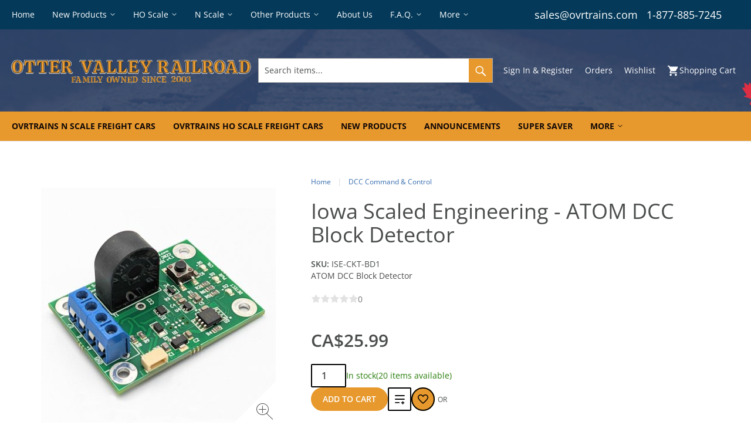

--- FILE ---
content_type: text/html; charset=utf-8
request_url: https://www.ovrtrains.com/Iowa-Scaled-Engineering-ATOM-DCC-Block-Detector.html
body_size: 688767
content:
<!DOCTYPE html>
<html lang="en" prefix="og: http://ogp.me/ns# fb: http://ogp.me/ns/fb#">
  
<head>
  

<base href="https://www.ovrtrains.com/" />

  <link rel="canonical" href="https://www.ovrtrains.com/Iowa-Scaled-Engineering-ATOM-DCC-Block-Detector.html" />


<title>Otter Valley Railroad Model Trains - Tillsonburg, Ontario Canada &gt; DCC Command &amp; Control &gt; Iowa Scaled Engineering - ATOM DCC Block Detector</title>

<meta http-equiv="Content-Type" content="text/html; charset=utf-8" />

<meta name="Generator" content="X-Cart" />


  <meta name="description" content="ATOM DCC Block Detector" />

<meta name="viewport" content="width=device-width, initial-scale=1.0" />

<meta name="apple-mobile-web-app-capable"   content="yes" />
<meta name="mobile-web-app-capable"         content="yes" />

  <meta name="keywords" content="Iowa Scaled Engineering - ATOM DCC Block Detector" />

<meta http-equiv="X-UA-Compatible" content="IE=Edge" />

  <meta property="og:title" content="Iowa Scaled Engineering - ATOM DCC Block Detector" />
<meta property="og:type" content="product" />
<meta property="og:url" content="https://www.ovrtrains.com/Iowa-Scaled-Engineering-ATOM-DCC-Block-Detector.html" />
<meta property="og:site_name" content="Otter Valley Railroad Model Trains - Tillsonburg, Ontario Canada" />
<meta property="og:description" content="ATOM DCC Block Detector" />
<meta property="og:locale" content="en_CA" />
<meta property="og:image" content="https://www.ovrtrains.com/images/product/atom-500x500.jpg" />
<meta property="og:image:width" content="500" />
<meta property="og:image:height" content="500" />
<meta property="product:availability" content="instock" />
<meta property="product:condition" content="new" />
<meta property="product:retailer_item_id" content="ISE-CKT-BD1" />
<meta property="product:price:amount" content="25.99" />
<meta property="product:price:currency" content="CAD" />
<meta property="product:weight:value" content="300" />
<meta property="product:weight:units" content="g" />

  <link rel="shortcut icon" href="/images/simplecms/favicon.ico" type="image/x-icon" />

<link rel="icon"              sizes="192x192"   href="/assets/web/common/images/icon192x192.png"/>
<link rel="apple-touch-icon"  sizes="192x192"   href="/assets/web/common/images/icon192x192.png">


  <link rel="preload" as="font" type="font/woff2" href="/assets/web/common/css/fonts/fontawesome-webfont.woff2?v=4.6.3" crossorigin />
  <link rel="preload" as="font" type="font/woff2" href="/assets/web/customer/iconfont/xcartskin.woff2?oaqn6v" crossorigin />
      <style>
/* AUTOGENERATED: normalize.css */
html,body,div,span,applet,object,iframe,h1,h2,h3,h4,h5,h6,p,blockquote,pre,a,abbr,acronym,address,big,cite,code,del,dfn,em,font,img,ins,kbd,q,s,samp,small,strike,strong,sub,sup,tt,var,b,u,i,center,dl,dt,dd,ol,ul,li,fieldset,form,label,legend,caption,input,textarea{margin:0;padding:0;border:0;outline:0}ol,ul{list-style:none}blockquote,q{quotes:none}blockquote:before,blockquote:after,q:before,q:after{content:'';content:none}a{text-decoration:underline}a:focus{outline:0}label{font-weight:400}
/* AUTOGENERATED: jquery-ui.css */
/*! jQuery UI - v1.12.1 - 2016-09-14
* http://jqueryui.com
* Includes: core.css, accordion.css, autocomplete.css, menu.css, button.css, controlgroup.css, checkboxradio.css, datepicker.css, dialog.css, draggable.css, resizable.css, progressbar.css, selectable.css, selectmenu.css, slider.css, sortable.css, spinner.css, tabs.css, tooltip.css, theme.css
* To view and modify this theme, visit http://jqueryui.com/themeroller/?bgShadowXPos=&bgOverlayXPos=&bgErrorXPos=&bgHighlightXPos=&bgContentXPos=&bgHeaderXPos=&bgActiveXPos=&bgHoverXPos=&bgDefaultXPos=&bgShadowYPos=&bgOverlayYPos=&bgErrorYPos=&bgHighlightYPos=&bgContentYPos=&bgHeaderYPos=&bgActiveYPos=&bgHoverYPos=&bgDefaultYPos=&bgShadowRepeat=&bgOverlayRepeat=&bgErrorRepeat=&bgHighlightRepeat=&bgContentRepeat=&bgHeaderRepeat=&bgActiveRepeat=&bgHoverRepeat=&bgDefaultRepeat=&iconsHover=url("assets/web/common/ui/%22images%2Fui-icons_555555_256x240.png%22")&iconsHighlight=url("assets/web/common/ui/%22images%2Fui-icons_777620_256x240.png%22")&iconsHeader=url("assets/web/common/ui/%22images%2Fui-icons_444444_256x240.png%22")&iconsError=url("assets/web/common/ui/%22images%2Fui-icons_cc0000_256x240.png%22")&iconsDefault=url("assets/web/common/ui/%22images%2Fui-icons_777777_256x240.png%22")&iconsContent=url("assets/web/common/ui/%22images%2Fui-icons_444444_256x240.png%22")&iconsActive=url("assets/web/common/ui/%22images%2Fui-icons_ffffff_256x240.png%22")&bgImgUrlShadow=&bgImgUrlOverlay=&bgImgUrlHover=&bgImgUrlHighlight=&bgImgUrlHeader=&bgImgUrlError=&bgImgUrlDefault=&bgImgUrlContent=&bgImgUrlActive=&opacityFilterShadow=Alpha(Opacity%3D30)&opacityFilterOverlay=Alpha(Opacity%3D30)&opacityShadowPerc=30&opacityOverlayPerc=30&iconColorHover=%23555555&iconColorHighlight=%23777620&iconColorHeader=%23444444&iconColorError=%23cc0000&iconColorDefault=%23777777&iconColorContent=%23444444&iconColorActive=%23ffffff&bgImgOpacityShadow=0&bgImgOpacityOverlay=0&bgImgOpacityError=95&bgImgOpacityHighlight=55&bgImgOpacityContent=75&bgImgOpacityHeader=75&bgImgOpacityActive=65&bgImgOpacityHover=75&bgImgOpacityDefault=75&bgTextureShadow=flat&bgTextureOverlay=flat&bgTextureError=flat&bgTextureHighlight=flat&bgTextureContent=flat&bgTextureHeader=flat&bgTextureActive=flat&bgTextureHover=flat&bgTextureDefault=flat&cornerRadius=3px&fwDefault=normal&ffDefault=Arial%2CHelvetica%2Csans-serif&fsDefault=1em&cornerRadiusShadow=8px&thicknessShadow=5px&offsetLeftShadow=0px&offsetTopShadow=0px&opacityShadow=.3&bgColorShadow=%23666666&opacityOverlay=.3&bgColorOverlay=%23aaaaaa&fcError=%235f3f3f&borderColorError=%23f1a899&bgColorError=%23fddfdf&fcHighlight=%23777620&borderColorHighlight=%23dad55e&bgColorHighlight=%23fffa90&fcContent=%23333333&borderColorContent=%23dddddd&bgColorContent=%23ffffff&fcHeader=%23333333&borderColorHeader=%23dddddd&bgColorHeader=%23e9e9e9&fcActive=%23ffffff&borderColorActive=%23003eff&bgColorActive=%23007fff&fcHover=%232b2b2b&borderColorHover=%23cccccc&bgColorHover=%23ededed&fcDefault=%23454545&borderColorDefault=%23c5c5c5&bgColorDefault=%23f6f6f6
* Copyright jQuery Foundation and other contributors; Licensed MIT */
.ui-helper-hidden{display:none}.ui-helper-hidden-accessible{border:0;clip:rect(0 0 0 0);height:1px;margin:-1px;overflow:hidden;padding:0;position:absolute;width:1px}.ui-helper-reset{margin:0;padding:0;border:0;outline:0;line-height:1.3;text-decoration:none;font-size:100%;list-style:none}.ui-helper-clearfix:before,.ui-helper-clearfix:after{content:"";display:table;border-collapse:collapse}.ui-helper-clearfix:after{clear:both}.ui-helper-zfix{width:100%;height:100%;top:0;left:0;position:absolute;opacity:0;filter:Alpha(Opacity=0)}.ui-front{z-index:100}.ui-state-disabled{cursor:default !important;pointer-events:none}.ui-icon{display:inline-block;vertical-align:middle;margin-top:-.25em;position:relative;text-indent:-99999px;overflow:hidden;background-repeat:no-repeat}.ui-widget-icon-block{left:50%;margin-left:-8px;display:block}.ui-widget-overlay{position:fixed;top:0;left:0;width:100%;height:100%}.ui-accordion .ui-accordion-header{display:block;cursor:pointer;position:relative;margin:2px 0 0;padding:.5em .5em .5em .7em;font-size:100%}.ui-accordion .ui-accordion-content{padding:1em 2.2em;border-top:0;overflow:auto}.ui-autocomplete{position:absolute;top:0;left:0;cursor:default}.ui-menu{list-style:none;padding:0;margin:0;display:block;outline:0}.ui-menu .ui-menu{position:absolute}.ui-menu .ui-menu-item{margin:0;cursor:pointer;list-style-image:url("[data-uri]")}.ui-menu .ui-menu-item-wrapper{position:relative;padding:3px 1em 3px .4em}.ui-menu .ui-menu-divider{margin:5px 0;height:0;font-size:0;line-height:0;border-width:1px 0 0}.ui-menu .ui-state-focus,.ui-menu .ui-state-active{margin:-1px}.ui-menu-icons{position:relative}.ui-menu-icons .ui-menu-item-wrapper{padding-left:2em}.ui-menu .ui-icon{position:absolute;top:0;bottom:0;left:.2em;margin:auto 0}.ui-menu .ui-menu-icon{left:auto;right:0}.ui-button{padding:.4em 1em;display:inline-block;position:relative;line-height:normal;margin-right:.1em;cursor:pointer;vertical-align:middle;text-align:center;-webkit-user-select:none;-moz-user-select:none;-ms-user-select:none;user-select:none;overflow:visible}.ui-button,.ui-button:link,.ui-button:visited,.ui-button:hover,.ui-button:active{text-decoration:none}.ui-button-icon-only{width:2em;box-sizing:border-box;text-indent:-9999px;white-space:nowrap}input.ui-button.ui-button-icon-only{text-indent:0}.ui-button-icon-only .ui-icon{position:absolute;top:50%;left:50%;margin-top:-8px;margin-left:-8px}.ui-button.ui-icon-notext .ui-icon{padding:0;width:2.1em;height:2.1em;text-indent:-9999px;white-space:nowrap}input.ui-button.ui-icon-notext .ui-icon{width:auto;height:auto;text-indent:0;white-space:normal;padding:.4em 1em}input.ui-button::-moz-focus-inner,button.ui-button::-moz-focus-inner{border:0;padding:0}.ui-controlgroup{vertical-align:middle;display:inline-block}.ui-controlgroup>.ui-controlgroup-item{float:left;margin-left:0;margin-right:0}.ui-controlgroup>.ui-controlgroup-item:focus,.ui-controlgroup>.ui-controlgroup-item.ui-visual-focus{z-index:9999}.ui-controlgroup-vertical>.ui-controlgroup-item{display:block;float:none;width:100%;margin-top:0;margin-bottom:0;text-align:left}.ui-controlgroup-vertical .ui-controlgroup-item{box-sizing:border-box}.ui-controlgroup .ui-controlgroup-label{padding:.4em 1em}.ui-controlgroup .ui-controlgroup-label span{font-size:80%}.ui-controlgroup-horizontal .ui-controlgroup-label+.ui-controlgroup-item{border-left:none}.ui-controlgroup-vertical .ui-controlgroup-label+.ui-controlgroup-item{border-top:none}.ui-controlgroup-horizontal .ui-controlgroup-label.ui-widget-content{border-right:none}.ui-controlgroup-vertical .ui-controlgroup-label.ui-widget-content{border-bottom:none}.ui-controlgroup-vertical .ui-spinner-input{width:75%;width:calc(100% - 2.4em)}.ui-controlgroup-vertical .ui-spinner .ui-spinner-up{border-top-style:solid}.ui-checkboxradio-label .ui-icon-background{box-shadow:inset 1px 1px 1px #ccc;border-radius:.12em;border:none}.ui-checkboxradio-radio-label .ui-icon-background{width:16px;height:16px;border-radius:1em;overflow:visible;border:none}.ui-checkboxradio-radio-label.ui-checkboxradio-checked .ui-icon,.ui-checkboxradio-radio-label.ui-checkboxradio-checked:hover .ui-icon{background-image:none;width:8px;height:8px;border-width:4px;border-style:solid}.ui-checkboxradio-disabled{pointer-events:none}.ui-datepicker{width:17em;padding:.2em .2em 0;display:none}.ui-datepicker .ui-datepicker-header{position:relative;padding:.2em 0}.ui-datepicker .ui-datepicker-prev,.ui-datepicker .ui-datepicker-next{position:absolute;top:2px;width:1.8em;height:1.8em}.ui-datepicker .ui-datepicker-prev-hover,.ui-datepicker .ui-datepicker-next-hover{top:1px}.ui-datepicker .ui-datepicker-prev{left:2px}.ui-datepicker .ui-datepicker-next{right:2px}.ui-datepicker .ui-datepicker-prev-hover{left:1px}.ui-datepicker .ui-datepicker-next-hover{right:1px}.ui-datepicker .ui-datepicker-prev span,.ui-datepicker .ui-datepicker-next span{display:block;position:absolute;left:50%;margin-left:-8px;top:50%;margin-top:-8px}.ui-datepicker .ui-datepicker-title{margin:0 2.3em;line-height:1.8em;text-align:center}.ui-datepicker .ui-datepicker-title select{font-size:1em;margin:1px 0}.ui-datepicker select.ui-datepicker-month,.ui-datepicker select.ui-datepicker-year{width:45%}.ui-datepicker table{width:100%;font-size:.9em;border-collapse:collapse;margin:0 0 .4em}.ui-datepicker th{padding:.7em .3em;text-align:center;font-weight:700;border:0}.ui-datepicker td{border:0;padding:1px}.ui-datepicker td span,.ui-datepicker td a{display:block;padding:.2em;text-align:right;text-decoration:none}.ui-datepicker .ui-datepicker-buttonpane{background-image:none;margin:.7em 0 0;padding:0 .2em;border-left:0;border-right:0;border-bottom:0}.ui-datepicker .ui-datepicker-buttonpane button{float:right;margin:.5em .2em .4em;cursor:pointer;padding:.2em .6em .3em;width:auto;overflow:visible}.ui-datepicker .ui-datepicker-buttonpane button.ui-datepicker-current{float:left}.ui-datepicker.ui-datepicker-multi{width:auto}.ui-datepicker-multi .ui-datepicker-group{float:left}.ui-datepicker-multi .ui-datepicker-group table{width:95%;margin:0 auto .4em}.ui-datepicker-multi-2 .ui-datepicker-group{width:50%}.ui-datepicker-multi-3 .ui-datepicker-group{width:33.3%}.ui-datepicker-multi-4 .ui-datepicker-group{width:25%}.ui-datepicker-multi .ui-datepicker-group-last .ui-datepicker-header,.ui-datepicker-multi .ui-datepicker-group-middle .ui-datepicker-header{border-left-width:0}.ui-datepicker-multi .ui-datepicker-buttonpane{clear:left}.ui-datepicker-row-break{clear:both;width:100%;font-size:0}.ui-datepicker-rtl{direction:rtl}.ui-datepicker-rtl .ui-datepicker-prev{right:2px;left:auto}.ui-datepicker-rtl .ui-datepicker-next{left:2px;right:auto}.ui-datepicker-rtl .ui-datepicker-prev:hover{right:1px;left:auto}.ui-datepicker-rtl .ui-datepicker-next:hover{left:1px;right:auto}.ui-datepicker-rtl .ui-datepicker-buttonpane{clear:right}.ui-datepicker-rtl .ui-datepicker-buttonpane button{float:left}.ui-datepicker-rtl .ui-datepicker-buttonpane button.ui-datepicker-current,.ui-datepicker-rtl .ui-datepicker-group{float:right}.ui-datepicker-rtl .ui-datepicker-group-last .ui-datepicker-header,.ui-datepicker-rtl .ui-datepicker-group-middle .ui-datepicker-header{border-right-width:0;border-left-width:1px}.ui-datepicker .ui-icon{display:block;text-indent:-99999px;overflow:hidden;background-repeat:no-repeat;left:.5em;top:.3em}.ui-dialog{position:absolute;top:0;left:0;padding:.2em;outline:0}.ui-dialog .ui-dialog-titlebar{padding:.4em 1em;position:relative}.ui-dialog .ui-dialog-title{float:left;margin:.1em 0;white-space:nowrap;width:90%;overflow:hidden;text-overflow:ellipsis}.ui-dialog .ui-dialog-titlebar-close{position:absolute;right:.3em;top:50%;width:20px;margin:-10px 0 0;padding:1px;height:20px}.ui-dialog .ui-dialog-content{position:relative;border:0;padding:.5em 1em;background:0 0;overflow:auto}.ui-dialog .ui-dialog-buttonpane{text-align:left;border-width:1px 0 0;background-image:none;margin-top:.5em;padding:.3em 1em .5em .4em}.ui-dialog .ui-dialog-buttonpane .ui-dialog-buttonset{float:right}.ui-dialog .ui-dialog-buttonpane button{margin:.5em .4em .5em 0;cursor:pointer}.ui-dialog .ui-resizable-n{height:2px;top:0}.ui-dialog .ui-resizable-e{width:2px;right:0}.ui-dialog .ui-resizable-s{height:2px;bottom:0}.ui-dialog .ui-resizable-w{width:2px;left:0}.ui-dialog .ui-resizable-se,.ui-dialog .ui-resizable-sw,.ui-dialog .ui-resizable-ne,.ui-dialog .ui-resizable-nw{width:7px;height:7px}.ui-dialog .ui-resizable-se{right:0;bottom:0}.ui-dialog .ui-resizable-sw{left:0;bottom:0}.ui-dialog .ui-resizable-ne{right:0;top:0}.ui-dialog .ui-resizable-nw{left:0;top:0}.ui-draggable .ui-dialog-titlebar{cursor:move}.ui-draggable-handle{-ms-touch-action:none;touch-action:none}.ui-resizable{position:relative}.ui-resizable-handle{position:absolute;font-size:.1px;display:block;-ms-touch-action:none;touch-action:none}.ui-resizable-disabled .ui-resizable-handle,.ui-resizable-autohide .ui-resizable-handle{display:none}.ui-resizable-n{cursor:n-resize;height:7px;width:100%;top:-5px;left:0}.ui-resizable-s{cursor:s-resize;height:7px;width:100%;bottom:-5px;left:0}.ui-resizable-e{cursor:e-resize;width:7px;right:-5px;top:0;height:100%}.ui-resizable-w{cursor:w-resize;width:7px;left:-5px;top:0;height:100%}.ui-resizable-se{cursor:se-resize;width:12px;height:12px;right:1px;bottom:1px}.ui-resizable-sw{cursor:sw-resize;width:9px;height:9px;left:-5px;bottom:-5px}.ui-resizable-nw{cursor:nw-resize;width:9px;height:9px;left:-5px;top:-5px}.ui-resizable-ne{cursor:ne-resize;width:9px;height:9px;right:-5px;top:-5px}.ui-progressbar{height:2em;text-align:left;overflow:hidden}.ui-progressbar .ui-progressbar-value{margin:-1px;height:100%}.ui-progressbar .ui-progressbar-overlay{background:url("[data-uri]");height:100%;filter:alpha(opacity=25);opacity:.25}.ui-progressbar-indeterminate .ui-progressbar-value{background-image:none}.ui-selectable{-ms-touch-action:none;touch-action:none}.ui-selectable-helper{position:absolute;z-index:100;border:1px dotted #000}.ui-selectmenu-menu{padding:0;margin:0;position:absolute;top:0;left:0;display:none}.ui-selectmenu-menu .ui-menu{overflow:auto;overflow-x:hidden;padding-bottom:1px}.ui-selectmenu-menu .ui-menu .ui-selectmenu-optgroup{font-size:1em;font-weight:700;line-height:1.5;padding:2px .4em;margin:.5em 0 0;height:auto;border:0}.ui-selectmenu-open{display:block}.ui-selectmenu-text{display:block;margin-right:20px;overflow:hidden;text-overflow:ellipsis}.ui-selectmenu-button.ui-button{text-align:left;white-space:nowrap;width:14em}.ui-selectmenu-icon.ui-icon{float:right;margin-top:0}.ui-slider{position:relative;text-align:left}.ui-slider .ui-slider-handle{position:absolute;z-index:2;width:1.2em;height:1.2em;cursor:default;-ms-touch-action:none;touch-action:none}.ui-slider .ui-slider-range{position:absolute;z-index:1;font-size:.7em;display:block;border:0;background-position:0 0}.ui-slider.ui-state-disabled .ui-slider-handle,.ui-slider.ui-state-disabled .ui-slider-range{filter:inherit}.ui-slider-horizontal{height:.8em}.ui-slider-horizontal .ui-slider-handle{top:-.3em;margin-left:-.6em}.ui-slider-horizontal .ui-slider-range{top:0;height:100%}.ui-slider-horizontal .ui-slider-range-min{left:0}.ui-slider-horizontal .ui-slider-range-max{right:0}.ui-slider-vertical{width:.8em;height:100px}.ui-slider-vertical .ui-slider-handle{left:-.3em;margin-left:0;margin-bottom:-.6em}.ui-slider-vertical .ui-slider-range{left:0;width:100%}.ui-slider-vertical .ui-slider-range-min{bottom:0}.ui-slider-vertical .ui-slider-range-max{top:0}.ui-sortable-handle{-ms-touch-action:none;touch-action:none}.ui-spinner{position:relative;display:inline-block;overflow:hidden;padding:0;vertical-align:middle}.ui-spinner-input{border:none;background:0 0;color:inherit;padding:.222em 0;margin:.2em 0;vertical-align:middle;margin-left:.4em;margin-right:2em}.ui-spinner-button{width:1.6em;height:50%;font-size:.5em;padding:0;margin:0;text-align:center;position:absolute;cursor:default;display:block;overflow:hidden;right:0}.ui-spinner a.ui-spinner-button{border-top-style:none;border-bottom-style:none;border-right-style:none}.ui-spinner-up{top:0}.ui-spinner-down{bottom:0}.ui-tabs{position:relative;padding:.2em}.ui-tabs .ui-tabs-nav{margin:0;padding:.2em .2em 0}.ui-tabs .ui-tabs-nav li{list-style:none;float:left;position:relative;top:0;margin:1px .2em 0 0;border-bottom-width:0;padding:0;white-space:nowrap}.ui-tabs .ui-tabs-nav .ui-tabs-anchor{float:left;padding:.5em 1em;text-decoration:none}.ui-tabs .ui-tabs-nav li.ui-tabs-active{margin-bottom:-1px;padding-bottom:1px}.ui-tabs .ui-tabs-nav li.ui-tabs-active .ui-tabs-anchor,.ui-tabs .ui-tabs-nav li.ui-state-disabled .ui-tabs-anchor,.ui-tabs .ui-tabs-nav li.ui-tabs-loading .ui-tabs-anchor{cursor:text}.ui-tabs-collapsible .ui-tabs-nav li.ui-tabs-active .ui-tabs-anchor{cursor:pointer}.ui-tabs .ui-tabs-panel{display:block;border-width:0;padding:1em 1.4em;background:0 0}.ui-tooltip{padding:8px;position:absolute;z-index:9999;max-width:300px}body .ui-tooltip{border-width:2px}.ui-widget{font-family:Arial,Helvetica,sans-serif;font-size:1em}.ui-widget .ui-widget{font-size:1em}.ui-widget input,.ui-widget select,.ui-widget textarea,.ui-widget button{font-family:Arial,Helvetica,sans-serif;font-size:1em}.ui-widget.ui-widget-content{border:1px solid #c5c5c5}.ui-widget-content{border:1px solid #ddd;background:#fff;color:#333}.ui-widget-content a{color:#333}.ui-widget-header{border:1px solid #ddd;background:#e9e9e9;color:#333;font-weight:700}.ui-widget-header a{color:#333}.ui-state-default,.ui-widget-content .ui-state-default,.ui-widget-header .ui-state-default,.ui-button,html .ui-button.ui-state-disabled:hover,html .ui-button.ui-state-disabled:active{border:1px solid #c5c5c5;background:#f6f6f6;font-weight:400;color:#454545}.ui-state-default a,.ui-state-default a:link,.ui-state-default a:visited,a.ui-button,a:link.ui-button,a:visited.ui-button,.ui-button{color:#454545;text-decoration:none}.ui-state-hover,.ui-widget-content .ui-state-hover,.ui-widget-header .ui-state-hover,.ui-state-focus,.ui-widget-content .ui-state-focus,.ui-widget-header .ui-state-focus,.ui-button:hover,.ui-button:focus{border:1px solid #ccc;background:#ededed;font-weight:400;color:#2b2b2b}.ui-state-hover a,.ui-state-hover a:hover,.ui-state-hover a:link,.ui-state-hover a:visited,.ui-state-focus a,.ui-state-focus a:hover,.ui-state-focus a:link,.ui-state-focus a:visited,a.ui-button:hover,a.ui-button:focus{color:#2b2b2b;text-decoration:none}.ui-visual-focus{box-shadow:0 0 3px 1px #5e9ed6}.ui-state-active,.ui-widget-content .ui-state-active,.ui-widget-header .ui-state-active,a.ui-button:active,.ui-button:active,.ui-button.ui-state-active:hover{border:1px solid #003eff;background:#007fff;font-weight:400;color:#fff}.ui-icon-background,.ui-state-active .ui-icon-background{border:#003eff;background-color:#fff}.ui-state-active a,.ui-state-active a:link,.ui-state-active a:visited{color:#fff;text-decoration:none}.ui-state-highlight,.ui-widget-content .ui-state-highlight,.ui-widget-header .ui-state-highlight{border:1px solid #dad55e;background:#fffa90;color:#777620}.ui-state-checked{border:1px solid #dad55e;background:#fffa90}.ui-state-highlight a,.ui-widget-content .ui-state-highlight a,.ui-widget-header .ui-state-highlight a{color:#777620}.ui-state-error,.ui-widget-content .ui-state-error,.ui-widget-header .ui-state-error{border:1px solid #f1a899;background:#fddfdf;color:#5f3f3f}.ui-state-error a,.ui-widget-content .ui-state-error a,.ui-widget-header .ui-state-error a{color:#5f3f3f}.ui-state-error-text,.ui-widget-content .ui-state-error-text,.ui-widget-header .ui-state-error-text{color:#5f3f3f}.ui-priority-primary,.ui-widget-content .ui-priority-primary,.ui-widget-header .ui-priority-primary{font-weight:700}.ui-priority-secondary,.ui-widget-content .ui-priority-secondary,.ui-widget-header .ui-priority-secondary{opacity:.7;filter:Alpha(Opacity=70);font-weight:400}.ui-state-disabled,.ui-widget-content .ui-state-disabled,.ui-widget-header .ui-state-disabled{opacity:.35;filter:Alpha(Opacity=35);background-image:none}.ui-state-disabled .ui-icon{filter:Alpha(Opacity=35)}.ui-icon{width:16px;height:16px}.ui-icon,.ui-widget-content .ui-icon{background-image:url("assets/web/common/ui/images/ui-icons_444444_256x240.png")}.ui-widget-header .ui-icon{background-image:url("assets/web/common/ui/images/ui-icons_444444_256x240.png")}.ui-state-hover .ui-icon,.ui-state-focus .ui-icon,.ui-button:hover .ui-icon,.ui-button:focus .ui-icon{background-image:url("assets/web/common/ui/images/ui-icons_555555_256x240.png")}.ui-state-active .ui-icon,.ui-button:active .ui-icon{background-image:url("assets/web/common/ui/images/ui-icons_ffffff_256x240.png")}.ui-state-highlight .ui-icon,.ui-button .ui-state-highlight.ui-icon{background-image:url("assets/web/common/ui/images/ui-icons_777620_256x240.png")}.ui-state-error .ui-icon,.ui-state-error-text .ui-icon{background-image:url("assets/web/common/ui/images/ui-icons_cc0000_256x240.png")}.ui-button .ui-icon{background-image:url("assets/web/common/ui/images/ui-icons_777777_256x240.png")}.ui-icon-blank{background-position:16px 16px}.ui-icon-caret-1-n{background-position:0 0}.ui-icon-caret-1-ne{background-position:-16px 0}.ui-icon-caret-1-e{background-position:-32px 0}.ui-icon-caret-1-se{background-position:-48px 0}.ui-icon-caret-1-s{background-position:-65px 0}.ui-icon-caret-1-sw{background-position:-80px 0}.ui-icon-caret-1-w{background-position:-96px 0}.ui-icon-caret-1-nw{background-position:-112px 0}.ui-icon-caret-2-n-s{background-position:-128px 0}.ui-icon-caret-2-e-w{background-position:-144px 0}.ui-icon-triangle-1-n{background-position:0 -16px}.ui-icon-triangle-1-ne{background-position:-16px -16px}.ui-icon-triangle-1-e{background-position:-32px -16px}.ui-icon-triangle-1-se{background-position:-48px -16px}.ui-icon-triangle-1-s{background-position:-65px -16px}.ui-icon-triangle-1-sw{background-position:-80px -16px}.ui-icon-triangle-1-w{background-position:-96px -16px}.ui-icon-triangle-1-nw{background-position:-112px -16px}.ui-icon-triangle-2-n-s{background-position:-128px -16px}.ui-icon-triangle-2-e-w{background-position:-144px -16px}.ui-icon-arrow-1-n{background-position:0 -32px}.ui-icon-arrow-1-ne{background-position:-16px -32px}.ui-icon-arrow-1-e{background-position:-32px -32px}.ui-icon-arrow-1-se{background-position:-48px -32px}.ui-icon-arrow-1-s{background-position:-65px -32px}.ui-icon-arrow-1-sw{background-position:-80px -32px}.ui-icon-arrow-1-w{background-position:-96px -32px}.ui-icon-arrow-1-nw{background-position:-112px -32px}.ui-icon-arrow-2-n-s{background-position:-128px -32px}.ui-icon-arrow-2-ne-sw{background-position:-144px -32px}.ui-icon-arrow-2-e-w{background-position:-160px -32px}.ui-icon-arrow-2-se-nw{background-position:-176px -32px}.ui-icon-arrowstop-1-n{background-position:-192px -32px}.ui-icon-arrowstop-1-e{background-position:-208px -32px}.ui-icon-arrowstop-1-s{background-position:-224px -32px}.ui-icon-arrowstop-1-w{background-position:-240px -32px}.ui-icon-arrowthick-1-n{background-position:1px -48px}.ui-icon-arrowthick-1-ne{background-position:-16px -48px}.ui-icon-arrowthick-1-e{background-position:-32px -48px}.ui-icon-arrowthick-1-se{background-position:-48px -48px}.ui-icon-arrowthick-1-s{background-position:-64px -48px}.ui-icon-arrowthick-1-sw{background-position:-80px -48px}.ui-icon-arrowthick-1-w{background-position:-96px -48px}.ui-icon-arrowthick-1-nw{background-position:-112px -48px}.ui-icon-arrowthick-2-n-s{background-position:-128px -48px}.ui-icon-arrowthick-2-ne-sw{background-position:-144px -48px}.ui-icon-arrowthick-2-e-w{background-position:-160px -48px}.ui-icon-arrowthick-2-se-nw{background-position:-176px -48px}.ui-icon-arrowthickstop-1-n{background-position:-192px -48px}.ui-icon-arrowthickstop-1-e{background-position:-208px -48px}.ui-icon-arrowthickstop-1-s{background-position:-224px -48px}.ui-icon-arrowthickstop-1-w{background-position:-240px -48px}.ui-icon-arrowreturnthick-1-w{background-position:0 -64px}.ui-icon-arrowreturnthick-1-n{background-position:-16px -64px}.ui-icon-arrowreturnthick-1-e{background-position:-32px -64px}.ui-icon-arrowreturnthick-1-s{background-position:-48px -64px}.ui-icon-arrowreturn-1-w{background-position:-64px -64px}.ui-icon-arrowreturn-1-n{background-position:-80px -64px}.ui-icon-arrowreturn-1-e{background-position:-96px -64px}.ui-icon-arrowreturn-1-s{background-position:-112px -64px}.ui-icon-arrowrefresh-1-w{background-position:-128px -64px}.ui-icon-arrowrefresh-1-n{background-position:-144px -64px}.ui-icon-arrowrefresh-1-e{background-position:-160px -64px}.ui-icon-arrowrefresh-1-s{background-position:-176px -64px}.ui-icon-arrow-4{background-position:0 -80px}.ui-icon-arrow-4-diag{background-position:-16px -80px}.ui-icon-extlink{background-position:-32px -80px}.ui-icon-newwin{background-position:-48px -80px}.ui-icon-refresh{background-position:-64px -80px}.ui-icon-shuffle{background-position:-80px -80px}.ui-icon-transfer-e-w{background-position:-96px -80px}.ui-icon-transferthick-e-w{background-position:-112px -80px}.ui-icon-folder-collapsed{background-position:0 -96px}.ui-icon-folder-open{background-position:-16px -96px}.ui-icon-document{background-position:-32px -96px}.ui-icon-document-b{background-position:-48px -96px}.ui-icon-note{background-position:-64px -96px}.ui-icon-mail-closed{background-position:-80px -96px}.ui-icon-mail-open{background-position:-96px -96px}.ui-icon-suitcase{background-position:-112px -96px}.ui-icon-comment{background-position:-128px -96px}.ui-icon-person{background-position:-144px -96px}.ui-icon-print{background-position:-160px -96px}.ui-icon-trash{background-position:-176px -96px}.ui-icon-locked{background-position:-192px -96px}.ui-icon-unlocked{background-position:-208px -96px}.ui-icon-bookmark{background-position:-224px -96px}.ui-icon-tag{background-position:-240px -96px}.ui-icon-home{background-position:0 -112px}.ui-icon-flag{background-position:-16px -112px}.ui-icon-calendar{background-position:-32px -112px}.ui-icon-cart{background-position:-48px -112px}.ui-icon-pencil{background-position:-64px -112px}.ui-icon-clock{background-position:-80px -112px}.ui-icon-disk{background-position:-96px -112px}.ui-icon-calculator{background-position:-112px -112px}.ui-icon-zoomin{background-position:-128px -112px}.ui-icon-zoomout{background-position:-144px -112px}.ui-icon-search{background-position:-160px -112px}.ui-icon-wrench{background-position:-176px -112px}.ui-icon-gear{background-position:-192px -112px}.ui-icon-heart{background-position:-208px -112px}.ui-icon-star{background-position:-224px -112px}.ui-icon-link{background-position:-240px -112px}.ui-icon-cancel{background-position:0 -128px}.ui-icon-plus{background-position:-16px -128px}.ui-icon-plusthick{background-position:-32px -128px}.ui-icon-minus{background-position:-48px -128px}.ui-icon-minusthick{background-position:-64px -128px}.ui-icon-close{background-position:-80px -128px}.ui-icon-closethick{background-position:-96px -128px}.ui-icon-key{background-position:-112px -128px}.ui-icon-lightbulb{background-position:-128px -128px}.ui-icon-scissors{background-position:-144px -128px}.ui-icon-clipboard{background-position:-160px -128px}.ui-icon-copy{background-position:-176px -128px}.ui-icon-contact{background-position:-192px -128px}.ui-icon-image{background-position:-208px -128px}.ui-icon-video{background-position:-224px -128px}.ui-icon-script{background-position:-240px -128px}.ui-icon-alert{background-position:0 -144px}.ui-icon-info{background-position:-16px -144px}.ui-icon-notice{background-position:-32px -144px}.ui-icon-help{background-position:-48px -144px}.ui-icon-check{background-position:-64px -144px}.ui-icon-bullet{background-position:-80px -144px}.ui-icon-radio-on{background-position:-96px -144px}.ui-icon-radio-off{background-position:-112px -144px}.ui-icon-pin-w{background-position:-128px -144px}.ui-icon-pin-s{background-position:-144px -144px}.ui-icon-play{background-position:0 -160px}.ui-icon-pause{background-position:-16px -160px}.ui-icon-seek-next{background-position:-32px -160px}.ui-icon-seek-prev{background-position:-48px -160px}.ui-icon-seek-end{background-position:-64px -160px}.ui-icon-seek-start{background-position:-80px -160px}.ui-icon-seek-first{background-position:-80px -160px}.ui-icon-stop{background-position:-96px -160px}.ui-icon-eject{background-position:-112px -160px}.ui-icon-volume-off{background-position:-128px -160px}.ui-icon-volume-on{background-position:-144px -160px}.ui-icon-power{background-position:0 -176px}.ui-icon-signal-diag{background-position:-16px -176px}.ui-icon-signal{background-position:-32px -176px}.ui-icon-battery-0{background-position:-48px -176px}.ui-icon-battery-1{background-position:-64px -176px}.ui-icon-battery-2{background-position:-80px -176px}.ui-icon-battery-3{background-position:-96px -176px}.ui-icon-circle-plus{background-position:0 -192px}.ui-icon-circle-minus{background-position:-16px -192px}.ui-icon-circle-close{background-position:-32px -192px}.ui-icon-circle-triangle-e{background-position:-48px -192px}.ui-icon-circle-triangle-s{background-position:-64px -192px}.ui-icon-circle-triangle-w{background-position:-80px -192px}.ui-icon-circle-triangle-n{background-position:-96px -192px}.ui-icon-circle-arrow-e{background-position:-112px -192px}.ui-icon-circle-arrow-s{background-position:-128px -192px}.ui-icon-circle-arrow-w{background-position:-144px -192px}.ui-icon-circle-arrow-n{background-position:-160px -192px}.ui-icon-circle-zoomin{background-position:-176px -192px}.ui-icon-circle-zoomout{background-position:-192px -192px}.ui-icon-circle-check{background-position:-208px -192px}.ui-icon-circlesmall-plus{background-position:0 -208px}.ui-icon-circlesmall-minus{background-position:-16px -208px}.ui-icon-circlesmall-close{background-position:-32px -208px}.ui-icon-squaresmall-plus{background-position:-48px -208px}.ui-icon-squaresmall-minus{background-position:-64px -208px}.ui-icon-squaresmall-close{background-position:-80px -208px}.ui-icon-grip-dotted-vertical{background-position:0 -224px}.ui-icon-grip-dotted-horizontal{background-position:-16px -224px}.ui-icon-grip-solid-vertical{background-position:-32px -224px}.ui-icon-grip-solid-horizontal{background-position:-48px -224px}.ui-icon-gripsmall-diagonal-se{background-position:-64px -224px}.ui-icon-grip-diagonal-se{background-position:-80px -224px}.ui-corner-all,.ui-corner-top,.ui-corner-left,.ui-corner-tl{border-top-left-radius:3px}.ui-corner-all,.ui-corner-top,.ui-corner-right,.ui-corner-tr{border-top-right-radius:3px}.ui-corner-all,.ui-corner-bottom,.ui-corner-left,.ui-corner-bl{border-bottom-left-radius:3px}.ui-corner-all,.ui-corner-bottom,.ui-corner-right,.ui-corner-br{border-bottom-right-radius:3px}.ui-widget-overlay{background:#aaa;opacity:.003;filter:Alpha(Opacity=.3)}.ui-widget-shadow{-webkit-box-shadow:0px 0px 5px #666;box-shadow:0px 0px 5px #666}
/* AUTOGENERATED: jquery.mousewheel.css */
span.wheel-mark{margin:0 10px 0 5px;height:16px;width:15px;display:inline-block}input.focused+span.wheel-mark{background:url("assets/web/common/images/icon_mouse.gif") no-repeat}
/* AUTOGENERATED: validationEngine.jquery.css */
.formError{z-index:990}.formError .formErrorContent{z-index:991}.formError .formErrorArrow{z-index:996}.ui-dialog .formError{z-index:5000}.ui-dialog .formError .formErrorContent{z-index:5001}.ui-dialog .formError .formErrorArrow{z-index:5006}.inputContainer{position:relative;float:left}.formError{position:absolute;top:300px;left:300px;display:block;cursor:pointer;text-align:left}.formError.inline{position:relative;top:0;left:0;display:inline-block}.ajaxSubmit{padding:20px;background:#55ea55;border:1px solid #999;display:none}.formError .formErrorContent{width:100%;background:#ee0101;position:relative;color:#fff;min-width:120px;font-size:11px;border:2px solid #ddd;box-shadow:0 0 6px #000;-moz-box-shadow:0 0 6px #000;-webkit-box-shadow:0 0 6px #000;-o-box-shadow:0 0 6px #000;padding:4px 10px;border-radius:6px;-moz-border-radius:6px;-webkit-border-radius:6px;-o-border-radius:6px}.formError.inline .formErrorContent{box-shadow:none;-moz-box-shadow:none;-webkit-box-shadow:none;-o-box-shadow:none;border:none;border-radius:0;-moz-border-radius:0;-webkit-border-radius:0;-o-border-radius:0}.greenPopup .formErrorContent{background:#33be40}.blackPopup .formErrorContent{background:#393939;color:#fff}.formError .formErrorArrow{width:15px;margin:-2px 0 0 13px;position:relative}body[dir=rtl] .formError .formErrorArrow,body.rtl .formError .formErrorArrow{margin:-2px 13px 0 0}.formError .formErrorArrowBottom{box-shadow:none;-moz-box-shadow:none;-webkit-box-shadow:none;-o-box-shadow:none;margin:0 0 0 12px;top:2px}.formError .formErrorArrow div{border-left:2px solid #ddd;border-right:2px solid #ddd;box-shadow:0 2px 3px #444;-moz-box-shadow:0 2px 3px #444;-webkit-box-shadow:0 2px 3px #444;-o-box-shadow:0 2px 3px #444;font-size:0px;height:1px;background:#ee0101;margin:0 auto;line-height:0;font-size:0;display:block}.formError .formErrorArrowBottom div{box-shadow:none;-moz-box-shadow:none;-webkit-box-shadow:none;-o-box-shadow:none}.greenPopup .formErrorArrow div{background:#33be40}.blackPopup .formErrorArrow div{background:#393939;color:#fff}.formError .formErrorArrow .line10{width:15px;border:none}.formError .formErrorArrow .line9{width:13px;border:none}.formError .formErrorArrow .line8{width:11px}.formError .formErrorArrow .line7{width:9px}.formError .formErrorArrow .line6{width:7px}.formError .formErrorArrow .line5{width:5px}.formError .formErrorArrow .line4{width:3px}.formError .formErrorArrow .line3{width:1px;border-left:2px solid #ddd;border-right:2px solid #ddd;border-bottom:0 solid #ddd}.formError .formErrorArrow .line2{width:3px;border:none;background:#ddd}.formError .formErrorArrow .line1{width:1px;border:none;background:#ddd}
/* AUTOGENERATED: font-awesome.min.css */
/*!
 *  Font Awesome 4.6.3 by @davegandy - http://fontawesome.io - @fontawesome
 *  License - http://fontawesome.io/license (Font: SIL OFL 1.1, CSS: MIT License)
 */@font-face{font-family:'FontAwesome';src:url("assets/web/common/css/fonts/fontawesome-webfont.eot?v=4.6.3");src:url("assets/web/common/css/fonts/fontawesome-webfont.eot?#iefix&v=4.6.3") format('embedded-opentype'),url("assets/web/common/css/fonts/fontawesome-webfont.woff2?v=4.6.3") format('woff2'),url("assets/web/common/css/fonts/fontawesome-webfont.woff?v=4.6.3") format('woff'),url("assets/web/common/css/fonts/fontawesome-webfont.ttf?v=4.6.3") format('truetype'),url("assets/web/common/css/fonts/fontawesome-webfont.svg?v=4.6.3#fontawesomeregular") format('svg');font-weight:normal;font-style:normal}.fa{display:inline-block;font:normal normal normal 14px/1 FontAwesome;font-size:inherit;text-rendering:auto;-webkit-font-smoothing:antialiased;-moz-osx-font-smoothing:grayscale}.fa-lg{font-size:1.33333333em;line-height:.75em;vertical-align:-15%}.fa-2x{font-size:2em}.fa-3x{font-size:3em}.fa-4x{font-size:4em}.fa-5x{font-size:5em}.fa-fw{width:1.28571429em;text-align:center}.fa-ul{padding-left:0;margin-left:2.14285714em;list-style-type:none}.fa-ul>li{position:relative}.fa-li{position:absolute;left:-2.14285714em;width:2.14285714em;top:.14285714em;text-align:center}.fa-li.fa-lg{left:-1.85714286em}.fa-border{padding:.2em .25em .15em;border:solid .08em #eee;border-radius:.1em}.fa-pull-left{float:left}.fa-pull-right{float:right}.fa.fa-pull-left{margin-right:.3em}.fa.fa-pull-right{margin-left:.3em}.pull-right{float:right}.pull-left{float:left}.fa.pull-left{margin-right:.3em}.fa.pull-right{margin-left:.3em}.fa-spin{-webkit-animation:fa-spin 2s infinite linear;animation:fa-spin 2s infinite linear}.fa-pulse{-webkit-animation:fa-spin 1s infinite steps(8);animation:fa-spin 1s infinite steps(8)}@-webkit-keyframes fa-spin{0%{-webkit-transform:rotate(0deg);transform:rotate(0deg)}100%{-webkit-transform:rotate(359deg);transform:rotate(359deg)}}@keyframes fa-spin{0%{-webkit-transform:rotate(0deg);transform:rotate(0deg)}100%{-webkit-transform:rotate(359deg);transform:rotate(359deg)}}.fa-rotate-90{-ms-filter:"progid:DXImageTransform.Microsoft.BasicImage(rotation=1)";-webkit-transform:rotate(90deg);-ms-transform:rotate(90deg);transform:rotate(90deg)}.fa-rotate-180{-ms-filter:"progid:DXImageTransform.Microsoft.BasicImage(rotation=2)";-webkit-transform:rotate(180deg);-ms-transform:rotate(180deg);transform:rotate(180deg)}.fa-rotate-270{-ms-filter:"progid:DXImageTransform.Microsoft.BasicImage(rotation=3)";-webkit-transform:rotate(270deg);-ms-transform:rotate(270deg);transform:rotate(270deg)}.fa-flip-horizontal{-ms-filter:"progid:DXImageTransform.Microsoft.BasicImage(rotation=0, mirror=1)";-webkit-transform:scale(-1, 1);-ms-transform:scale(-1, 1);transform:scale(-1, 1)}.fa-flip-vertical{-ms-filter:"progid:DXImageTransform.Microsoft.BasicImage(rotation=2, mirror=1)";-webkit-transform:scale(1, -1);-ms-transform:scale(1, -1);transform:scale(1, -1)}:root .fa-rotate-90,:root .fa-rotate-180,:root .fa-rotate-270,:root .fa-flip-horizontal,:root .fa-flip-vertical{filter:none}.fa-stack{position:relative;display:inline-block;width:2em;height:2em;line-height:2em;vertical-align:middle}.fa-stack-1x,.fa-stack-2x{position:absolute;left:0;width:100%;text-align:center}.fa-stack-1x{line-height:inherit}.fa-stack-2x{font-size:2em}.fa-inverse{color:#fff}.fa-glass:before{content:"\f000"}.fa-music:before{content:"\f001"}.fa-search:before{content:"\f002"}.fa-envelope-o:before{content:"\f003"}.fa-heart:before{content:"\f004"}.fa-star:before{content:"\f005"}.fa-star-o:before{content:"\f006"}.fa-user:before{content:"\f007"}.fa-film:before{content:"\f008"}.fa-th-large:before{content:"\f009"}.fa-th:before{content:"\f00a"}.fa-th-list:before{content:"\f00b"}.fa-check:before{content:"\f00c"}.fa-remove:before,.fa-close:before,.fa-times:before{content:"\f00d"}.fa-search-plus:before{content:"\f00e"}.fa-search-minus:before{content:"\f010"}.fa-power-off:before{content:"\f011"}.fa-signal:before{content:"\f012"}.fa-gear:before,.fa-cog:before{content:"\f013"}.fa-trash-o:before{content:"\f014"}.fa-home:before{content:"\f015"}.fa-file-o:before{content:"\f016"}.fa-clock-o:before{content:"\f017"}.fa-road:before{content:"\f018"}.fa-download:before{content:"\f019"}.fa-arrow-circle-o-down:before{content:"\f01a"}.fa-arrow-circle-o-up:before{content:"\f01b"}.fa-inbox:before{content:"\f01c"}.fa-play-circle-o:before{content:"\f01d"}.fa-rotate-right:before,.fa-repeat:before{content:"\f01e"}.fa-refresh:before{content:"\f021"}.fa-list-alt:before{content:"\f022"}.fa-lock:before{content:"\f023"}.fa-flag:before{content:"\f024"}.fa-headphones:before{content:"\f025"}.fa-volume-off:before{content:"\f026"}.fa-volume-down:before{content:"\f027"}.fa-volume-up:before{content:"\f028"}.fa-qrcode:before{content:"\f029"}.fa-barcode:before{content:"\f02a"}.fa-tag:before{content:"\f02b"}.fa-tags:before{content:"\f02c"}.fa-book:before{content:"\f02d"}.fa-bookmark:before{content:"\f02e"}.fa-print:before{content:"\f02f"}.fa-camera:before{content:"\f030"}.fa-font:before{content:"\f031"}.fa-bold:before{content:"\f032"}.fa-italic:before{content:"\f033"}.fa-text-height:before{content:"\f034"}.fa-text-width:before{content:"\f035"}.fa-align-left:before{content:"\f036"}.fa-align-center:before{content:"\f037"}.fa-align-right:before{content:"\f038"}.fa-align-justify:before{content:"\f039"}.fa-list:before{content:"\f03a"}.fa-dedent:before,.fa-outdent:before{content:"\f03b"}.fa-indent:before{content:"\f03c"}.fa-video-camera:before{content:"\f03d"}.fa-photo:before,.fa-image:before,.fa-picture-o:before{content:"\f03e"}.fa-pencil:before{content:"\f040"}.fa-map-marker:before{content:"\f041"}.fa-adjust:before{content:"\f042"}.fa-tint:before{content:"\f043"}.fa-edit:before,.fa-pencil-square-o:before{content:"\f044"}.fa-share-square-o:before{content:"\f045"}.fa-check-square-o:before{content:"\f046"}.fa-arrows:before{content:"\f047"}.fa-step-backward:before{content:"\f048"}.fa-fast-backward:before{content:"\f049"}.fa-backward:before{content:"\f04a"}.fa-play:before{content:"\f04b"}.fa-pause:before{content:"\f04c"}.fa-stop:before{content:"\f04d"}.fa-forward:before{content:"\f04e"}.fa-fast-forward:before{content:"\f050"}.fa-step-forward:before{content:"\f051"}.fa-eject:before{content:"\f052"}.fa-chevron-left:before{content:"\f053"}.fa-chevron-right:before{content:"\f054"}.fa-plus-circle:before{content:"\f055"}.fa-minus-circle:before{content:"\f056"}.fa-times-circle:before{content:"\f057"}.fa-check-circle:before{content:"\f058"}.fa-question-circle:before{content:"\f059"}.fa-info-circle:before{content:"\f05a"}.fa-crosshairs:before{content:"\f05b"}.fa-times-circle-o:before{content:"\f05c"}.fa-check-circle-o:before{content:"\f05d"}.fa-ban:before{content:"\f05e"}.fa-arrow-left:before{content:"\f060"}.fa-arrow-right:before{content:"\f061"}.fa-arrow-up:before{content:"\f062"}.fa-arrow-down:before{content:"\f063"}.fa-mail-forward:before,.fa-share:before{content:"\f064"}.fa-expand:before{content:"\f065"}.fa-compress:before{content:"\f066"}.fa-plus:before{content:"\f067"}.fa-minus:before{content:"\f068"}.fa-asterisk:before{content:"\f069"}.fa-exclamation-circle:before{content:"\f06a"}.fa-gift:before{content:"\f06b"}.fa-leaf:before{content:"\f06c"}.fa-fire:before{content:"\f06d"}.fa-eye:before{content:"\f06e"}.fa-eye-slash:before{content:"\f070"}.fa-warning:before,.fa-exclamation-triangle:before{content:"\f071"}.fa-plane:before{content:"\f072"}.fa-calendar:before{content:"\f073"}.fa-random:before{content:"\f074"}.fa-comment:before{content:"\f075"}.fa-magnet:before{content:"\f076"}.fa-chevron-up:before{content:"\f077"}.fa-chevron-down:before{content:"\f078"}.fa-retweet:before{content:"\f079"}.fa-shopping-cart:before{content:"\f07a"}.fa-folder:before{content:"\f07b"}.fa-folder-open:before{content:"\f07c"}.fa-arrows-v:before{content:"\f07d"}.fa-arrows-h:before{content:"\f07e"}.fa-bar-chart-o:before,.fa-bar-chart:before{content:"\f080"}.fa-twitter-square:before{content:"\f081"}.fa-facebook-square:before{content:"\f082"}.fa-camera-retro:before{content:"\f083"}.fa-key:before{content:"\f084"}.fa-gears:before,.fa-cogs:before{content:"\f085"}.fa-comments:before{content:"\f086"}.fa-thumbs-o-up:before{content:"\f087"}.fa-thumbs-o-down:before{content:"\f088"}.fa-star-half:before{content:"\f089"}.fa-heart-o:before{content:"\f08a"}.fa-sign-out:before{content:"\f08b"}.fa-linkedin-square:before{content:"\f08c"}.fa-thumb-tack:before{content:"\f08d"}.fa-external-link:before{content:"\f08e"}.fa-sign-in:before{content:"\f090"}.fa-trophy:before{content:"\f091"}.fa-github-square:before{content:"\f092"}.fa-upload:before{content:"\f093"}.fa-lemon-o:before{content:"\f094"}.fa-phone:before{content:"\f095"}.fa-square-o:before{content:"\f096"}.fa-bookmark-o:before{content:"\f097"}.fa-phone-square:before{content:"\f098"}.fa-twitter:before{content:"\f099"}.fa-facebook-f:before,.fa-facebook:before{content:"\f09a"}.fa-github:before{content:"\f09b"}.fa-unlock:before{content:"\f09c"}.fa-credit-card:before{content:"\f09d"}.fa-feed:before,.fa-rss:before{content:"\f09e"}.fa-hdd-o:before{content:"\f0a0"}.fa-bullhorn:before{content:"\f0a1"}.fa-bell:before{content:"\f0f3"}.fa-certificate:before{content:"\f0a3"}.fa-hand-o-right:before{content:"\f0a4"}.fa-hand-o-left:before{content:"\f0a5"}.fa-hand-o-up:before{content:"\f0a6"}.fa-hand-o-down:before{content:"\f0a7"}.fa-arrow-circle-left:before{content:"\f0a8"}.fa-arrow-circle-right:before{content:"\f0a9"}.fa-arrow-circle-up:before{content:"\f0aa"}.fa-arrow-circle-down:before{content:"\f0ab"}.fa-globe:before{content:"\f0ac"}.fa-wrench:before{content:"\f0ad"}.fa-tasks:before{content:"\f0ae"}.fa-filter:before{content:"\f0b0"}.fa-briefcase:before{content:"\f0b1"}.fa-arrows-alt:before{content:"\f0b2"}.fa-group:before,.fa-users:before{content:"\f0c0"}.fa-chain:before,.fa-link:before{content:"\f0c1"}.fa-cloud:before{content:"\f0c2"}.fa-flask:before{content:"\f0c3"}.fa-cut:before,.fa-scissors:before{content:"\f0c4"}.fa-copy:before,.fa-files-o:before{content:"\f0c5"}.fa-paperclip:before{content:"\f0c6"}.fa-save:before,.fa-floppy-o:before{content:"\f0c7"}.fa-square:before{content:"\f0c8"}.fa-navicon:before,.fa-reorder:before,.fa-bars:before{content:"\f0c9"}.fa-list-ul:before{content:"\f0ca"}.fa-list-ol:before{content:"\f0cb"}.fa-strikethrough:before{content:"\f0cc"}.fa-underline:before{content:"\f0cd"}.fa-table:before{content:"\f0ce"}.fa-magic:before{content:"\f0d0"}.fa-truck:before{content:"\f0d1"}.fa-pinterest:before{content:"\f0d2"}.fa-pinterest-square:before{content:"\f0d3"}.fa-google-plus-square:before{content:"\f0d4"}.fa-google-plus:before{content:"\f0d5"}.fa-money:before{content:"\f0d6"}.fa-caret-down:before{content:"\f0d7"}.fa-caret-up:before{content:"\f0d8"}.fa-caret-left:before{content:"\f0d9"}.fa-caret-right:before{content:"\f0da"}.fa-columns:before{content:"\f0db"}.fa-unsorted:before,.fa-sort:before{content:"\f0dc"}.fa-sort-down:before,.fa-sort-desc:before{content:"\f0dd"}.fa-sort-up:before,.fa-sort-asc:before{content:"\f0de"}.fa-envelope:before{content:"\f0e0"}.fa-linkedin:before{content:"\f0e1"}.fa-rotate-left:before,.fa-undo:before{content:"\f0e2"}.fa-legal:before,.fa-gavel:before{content:"\f0e3"}.fa-dashboard:before,.fa-tachometer:before{content:"\f0e4"}.fa-comment-o:before{content:"\f0e5"}.fa-comments-o:before{content:"\f0e6"}.fa-flash:before,.fa-bolt:before{content:"\f0e7"}.fa-sitemap:before{content:"\f0e8"}.fa-umbrella:before{content:"\f0e9"}.fa-paste:before,.fa-clipboard:before{content:"\f0ea"}.fa-lightbulb-o:before{content:"\f0eb"}.fa-exchange:before{content:"\f0ec"}.fa-cloud-download:before{content:"\f0ed"}.fa-cloud-upload:before{content:"\f0ee"}.fa-user-md:before{content:"\f0f0"}.fa-stethoscope:before{content:"\f0f1"}.fa-suitcase:before{content:"\f0f2"}.fa-bell-o:before{content:"\f0a2"}.fa-coffee:before{content:"\f0f4"}.fa-cutlery:before{content:"\f0f5"}.fa-file-text-o:before{content:"\f0f6"}.fa-building-o:before{content:"\f0f7"}.fa-hospital-o:before{content:"\f0f8"}.fa-ambulance:before{content:"\f0f9"}.fa-medkit:before{content:"\f0fa"}.fa-fighter-jet:before{content:"\f0fb"}.fa-beer:before{content:"\f0fc"}.fa-h-square:before{content:"\f0fd"}.fa-plus-square:before{content:"\f0fe"}.fa-angle-double-left:before{content:"\f100"}.fa-angle-double-right:before{content:"\f101"}.fa-angle-double-up:before{content:"\f102"}.fa-angle-double-down:before{content:"\f103"}.fa-angle-left:before{content:"\f104"}.fa-angle-right:before{content:"\f105"}.fa-angle-up:before{content:"\f106"}.fa-angle-down:before{content:"\f107"}.fa-desktop:before{content:"\f108"}.fa-laptop:before{content:"\f109"}.fa-tablet:before{content:"\f10a"}.fa-mobile-phone:before,.fa-mobile:before{content:"\f10b"}.fa-circle-o:before{content:"\f10c"}.fa-quote-left:before{content:"\f10d"}.fa-quote-right:before{content:"\f10e"}.fa-spinner:before{content:"\f110"}.fa-circle:before{content:"\f111"}.fa-mail-reply:before,.fa-reply:before{content:"\f112"}.fa-github-alt:before{content:"\f113"}.fa-folder-o:before{content:"\f114"}.fa-folder-open-o:before{content:"\f115"}.fa-smile-o:before{content:"\f118"}.fa-frown-o:before{content:"\f119"}.fa-meh-o:before{content:"\f11a"}.fa-gamepad:before{content:"\f11b"}.fa-keyboard-o:before{content:"\f11c"}.fa-flag-o:before{content:"\f11d"}.fa-flag-checkered:before{content:"\f11e"}.fa-terminal:before{content:"\f120"}.fa-code:before{content:"\f121"}.fa-mail-reply-all:before,.fa-reply-all:before{content:"\f122"}.fa-star-half-empty:before,.fa-star-half-full:before,.fa-star-half-o:before{content:"\f123"}.fa-location-arrow:before{content:"\f124"}.fa-crop:before{content:"\f125"}.fa-code-fork:before{content:"\f126"}.fa-unlink:before,.fa-chain-broken:before{content:"\f127"}.fa-question:before{content:"\f128"}.fa-info:before{content:"\f129"}.fa-exclamation:before{content:"\f12a"}.fa-superscript:before{content:"\f12b"}.fa-subscript:before{content:"\f12c"}.fa-eraser:before{content:"\f12d"}.fa-puzzle-piece:before{content:"\f12e"}.fa-microphone:before{content:"\f130"}.fa-microphone-slash:before{content:"\f131"}.fa-shield:before{content:"\f132"}.fa-calendar-o:before{content:"\f133"}.fa-fire-extinguisher:before{content:"\f134"}.fa-rocket:before{content:"\f135"}.fa-maxcdn:before{content:"\f136"}.fa-chevron-circle-left:before{content:"\f137"}.fa-chevron-circle-right:before{content:"\f138"}.fa-chevron-circle-up:before{content:"\f139"}.fa-chevron-circle-down:before{content:"\f13a"}.fa-html5:before{content:"\f13b"}.fa-css3:before{content:"\f13c"}.fa-anchor:before{content:"\f13d"}.fa-unlock-alt:before{content:"\f13e"}.fa-bullseye:before{content:"\f140"}.fa-ellipsis-h:before{content:"\f141"}.fa-ellipsis-v:before{content:"\f142"}.fa-rss-square:before{content:"\f143"}.fa-play-circle:before{content:"\f144"}.fa-ticket:before{content:"\f145"}.fa-minus-square:before{content:"\f146"}.fa-minus-square-o:before{content:"\f147"}.fa-level-up:before{content:"\f148"}.fa-level-down:before{content:"\f149"}.fa-check-square:before{content:"\f14a"}.fa-pencil-square:before{content:"\f14b"}.fa-external-link-square:before{content:"\f14c"}.fa-share-square:before{content:"\f14d"}.fa-compass:before{content:"\f14e"}.fa-toggle-down:before,.fa-caret-square-o-down:before{content:"\f150"}.fa-toggle-up:before,.fa-caret-square-o-up:before{content:"\f151"}.fa-toggle-right:before,.fa-caret-square-o-right:before{content:"\f152"}.fa-euro:before,.fa-eur:before{content:"\f153"}.fa-gbp:before{content:"\f154"}.fa-dollar:before,.fa-usd:before{content:"\f155"}.fa-rupee:before,.fa-inr:before{content:"\f156"}.fa-cny:before,.fa-rmb:before,.fa-yen:before,.fa-jpy:before{content:"\f157"}.fa-ruble:before,.fa-rouble:before,.fa-rub:before{content:"\f158"}.fa-won:before,.fa-krw:before{content:"\f159"}.fa-bitcoin:before,.fa-btc:before{content:"\f15a"}.fa-file:before{content:"\f15b"}.fa-file-text:before{content:"\f15c"}.fa-sort-alpha-asc:before{content:"\f15d"}.fa-sort-alpha-desc:before{content:"\f15e"}.fa-sort-amount-asc:before{content:"\f160"}.fa-sort-amount-desc:before{content:"\f161"}.fa-sort-numeric-asc:before{content:"\f162"}.fa-sort-numeric-desc:before{content:"\f163"}.fa-thumbs-up:before{content:"\f164"}.fa-thumbs-down:before{content:"\f165"}.fa-youtube-square:before{content:"\f166"}.fa-youtube:before{content:"\f167"}.fa-xing:before{content:"\f168"}.fa-xing-square:before{content:"\f169"}.fa-youtube-play:before{content:"\f16a"}.fa-dropbox:before{content:"\f16b"}.fa-stack-overflow:before{content:"\f16c"}.fa-instagram:before{content:"\f16d"}.fa-flickr:before{content:"\f16e"}.fa-adn:before{content:"\f170"}.fa-bitbucket:before{content:"\f171"}.fa-bitbucket-square:before{content:"\f172"}.fa-tumblr:before{content:"\f173"}.fa-tumblr-square:before{content:"\f174"}.fa-long-arrow-down:before{content:"\f175"}.fa-long-arrow-up:before{content:"\f176"}.fa-long-arrow-left:before{content:"\f177"}.fa-long-arrow-right:before{content:"\f178"}.fa-apple:before{content:"\f179"}.fa-windows:before{content:"\f17a"}.fa-android:before{content:"\f17b"}.fa-linux:before{content:"\f17c"}.fa-dribbble:before{content:"\f17d"}.fa-skype:before{content:"\f17e"}.fa-foursquare:before{content:"\f180"}.fa-trello:before{content:"\f181"}.fa-female:before{content:"\f182"}.fa-male:before{content:"\f183"}.fa-gittip:before,.fa-gratipay:before{content:"\f184"}.fa-sun-o:before{content:"\f185"}.fa-moon-o:before{content:"\f186"}.fa-archive:before{content:"\f187"}.fa-bug:before{content:"\f188"}.fa-vk:before{content:"\f189"}.fa-weibo:before{content:"\f18a"}.fa-renren:before{content:"\f18b"}.fa-pagelines:before{content:"\f18c"}.fa-stack-exchange:before{content:"\f18d"}.fa-arrow-circle-o-right:before{content:"\f18e"}.fa-arrow-circle-o-left:before{content:"\f190"}.fa-toggle-left:before,.fa-caret-square-o-left:before{content:"\f191"}.fa-dot-circle-o:before{content:"\f192"}.fa-wheelchair:before{content:"\f193"}.fa-vimeo-square:before{content:"\f194"}.fa-turkish-lira:before,.fa-try:before{content:"\f195"}.fa-plus-square-o:before{content:"\f196"}.fa-space-shuttle:before{content:"\f197"}.fa-slack:before{content:"\f198"}.fa-envelope-square:before{content:"\f199"}.fa-wordpress:before{content:"\f19a"}.fa-openid:before{content:"\f19b"}.fa-institution:before,.fa-bank:before,.fa-university:before{content:"\f19c"}.fa-mortar-board:before,.fa-graduation-cap:before{content:"\f19d"}.fa-yahoo:before{content:"\f19e"}.fa-google:before{content:"\f1a0"}.fa-reddit:before{content:"\f1a1"}.fa-reddit-square:before{content:"\f1a2"}.fa-stumbleupon-circle:before{content:"\f1a3"}.fa-stumbleupon:before{content:"\f1a4"}.fa-delicious:before{content:"\f1a5"}.fa-digg:before{content:"\f1a6"}.fa-pied-piper-pp:before{content:"\f1a7"}.fa-pied-piper-alt:before{content:"\f1a8"}.fa-drupal:before{content:"\f1a9"}.fa-joomla:before{content:"\f1aa"}.fa-language:before{content:"\f1ab"}.fa-fax:before{content:"\f1ac"}.fa-building:before{content:"\f1ad"}.fa-child:before{content:"\f1ae"}.fa-paw:before{content:"\f1b0"}.fa-spoon:before{content:"\f1b1"}.fa-cube:before{content:"\f1b2"}.fa-cubes:before{content:"\f1b3"}.fa-behance:before{content:"\f1b4"}.fa-behance-square:before{content:"\f1b5"}.fa-steam:before{content:"\f1b6"}.fa-steam-square:before{content:"\f1b7"}.fa-recycle:before{content:"\f1b8"}.fa-automobile:before,.fa-car:before{content:"\f1b9"}.fa-cab:before,.fa-taxi:before{content:"\f1ba"}.fa-tree:before{content:"\f1bb"}.fa-spotify:before{content:"\f1bc"}.fa-deviantart:before{content:"\f1bd"}.fa-soundcloud:before{content:"\f1be"}.fa-database:before{content:"\f1c0"}.fa-file-pdf-o:before{content:"\f1c1"}.fa-file-word-o:before{content:"\f1c2"}.fa-file-excel-o:before{content:"\f1c3"}.fa-file-powerpoint-o:before{content:"\f1c4"}.fa-file-photo-o:before,.fa-file-picture-o:before,.fa-file-image-o:before{content:"\f1c5"}.fa-file-zip-o:before,.fa-file-archive-o:before{content:"\f1c6"}.fa-file-sound-o:before,.fa-file-audio-o:before{content:"\f1c7"}.fa-file-movie-o:before,.fa-file-video-o:before{content:"\f1c8"}.fa-file-code-o:before{content:"\f1c9"}.fa-vine:before{content:"\f1ca"}.fa-codepen:before{content:"\f1cb"}.fa-jsfiddle:before{content:"\f1cc"}.fa-life-bouy:before,.fa-life-buoy:before,.fa-life-saver:before,.fa-support:before,.fa-life-ring:before{content:"\f1cd"}.fa-circle-o-notch:before{content:"\f1ce"}.fa-ra:before,.fa-resistance:before,.fa-rebel:before{content:"\f1d0"}.fa-ge:before,.fa-empire:before{content:"\f1d1"}.fa-git-square:before{content:"\f1d2"}.fa-git:before{content:"\f1d3"}.fa-y-combinator-square:before,.fa-yc-square:before,.fa-hacker-news:before{content:"\f1d4"}.fa-tencent-weibo:before{content:"\f1d5"}.fa-qq:before{content:"\f1d6"}.fa-wechat:before,.fa-weixin:before{content:"\f1d7"}.fa-send:before,.fa-paper-plane:before{content:"\f1d8"}.fa-send-o:before,.fa-paper-plane-o:before{content:"\f1d9"}.fa-history:before{content:"\f1da"}.fa-circle-thin:before{content:"\f1db"}.fa-header:before{content:"\f1dc"}.fa-paragraph:before{content:"\f1dd"}.fa-sliders:before{content:"\f1de"}.fa-share-alt:before{content:"\f1e0"}.fa-share-alt-square:before{content:"\f1e1"}.fa-bomb:before{content:"\f1e2"}.fa-soccer-ball-o:before,.fa-futbol-o:before{content:"\f1e3"}.fa-tty:before{content:"\f1e4"}.fa-binoculars:before{content:"\f1e5"}.fa-plug:before{content:"\f1e6"}.fa-slideshare:before{content:"\f1e7"}.fa-twitch:before{content:"\f1e8"}.fa-yelp:before{content:"\f1e9"}.fa-newspaper-o:before{content:"\f1ea"}.fa-wifi:before{content:"\f1eb"}.fa-calculator:before{content:"\f1ec"}.fa-paypal:before{content:"\f1ed"}.fa-google-wallet:before{content:"\f1ee"}.fa-cc-visa:before{content:"\f1f0"}.fa-cc-mastercard:before{content:"\f1f1"}.fa-cc-discover:before{content:"\f1f2"}.fa-cc-amex:before{content:"\f1f3"}.fa-cc-paypal:before{content:"\f1f4"}.fa-cc-stripe:before{content:"\f1f5"}.fa-bell-slash:before{content:"\f1f6"}.fa-bell-slash-o:before{content:"\f1f7"}.fa-trash:before{content:"\f1f8"}.fa-copyright:before{content:"\f1f9"}.fa-at:before{content:"\f1fa"}.fa-eyedropper:before{content:"\f1fb"}.fa-paint-brush:before{content:"\f1fc"}.fa-birthday-cake:before{content:"\f1fd"}.fa-area-chart:before{content:"\f1fe"}.fa-pie-chart:before{content:"\f200"}.fa-line-chart:before{content:"\f201"}.fa-lastfm:before{content:"\f202"}.fa-lastfm-square:before{content:"\f203"}.fa-toggle-off:before{content:"\f204"}.fa-toggle-on:before{content:"\f205"}.fa-bicycle:before{content:"\f206"}.fa-bus:before{content:"\f207"}.fa-ioxhost:before{content:"\f208"}.fa-angellist:before{content:"\f209"}.fa-cc:before{content:"\f20a"}.fa-shekel:before,.fa-sheqel:before,.fa-ils:before{content:"\f20b"}.fa-meanpath:before{content:"\f20c"}.fa-buysellads:before{content:"\f20d"}.fa-connectdevelop:before{content:"\f20e"}.fa-dashcube:before{content:"\f210"}.fa-forumbee:before{content:"\f211"}.fa-leanpub:before{content:"\f212"}.fa-sellsy:before{content:"\f213"}.fa-shirtsinbulk:before{content:"\f214"}.fa-simplybuilt:before{content:"\f215"}.fa-skyatlas:before{content:"\f216"}.fa-cart-plus:before{content:"\f217"}.fa-cart-arrow-down:before{content:"\f218"}.fa-diamond:before{content:"\f219"}.fa-ship:before{content:"\f21a"}.fa-user-secret:before{content:"\f21b"}.fa-motorcycle:before{content:"\f21c"}.fa-street-view:before{content:"\f21d"}.fa-heartbeat:before{content:"\f21e"}.fa-venus:before{content:"\f221"}.fa-mars:before{content:"\f222"}.fa-mercury:before{content:"\f223"}.fa-intersex:before,.fa-transgender:before{content:"\f224"}.fa-transgender-alt:before{content:"\f225"}.fa-venus-double:before{content:"\f226"}.fa-mars-double:before{content:"\f227"}.fa-venus-mars:before{content:"\f228"}.fa-mars-stroke:before{content:"\f229"}.fa-mars-stroke-v:before{content:"\f22a"}.fa-mars-stroke-h:before{content:"\f22b"}.fa-neuter:before{content:"\f22c"}.fa-genderless:before{content:"\f22d"}.fa-facebook-official:before{content:"\f230"}.fa-pinterest-p:before{content:"\f231"}.fa-whatsapp:before{content:"\f232"}.fa-server:before{content:"\f233"}.fa-user-plus:before{content:"\f234"}.fa-user-times:before{content:"\f235"}.fa-hotel:before,.fa-bed:before{content:"\f236"}.fa-viacoin:before{content:"\f237"}.fa-train:before{content:"\f238"}.fa-subway:before{content:"\f239"}.fa-medium:before{content:"\f23a"}.fa-yc:before,.fa-y-combinator:before{content:"\f23b"}.fa-optin-monster:before{content:"\f23c"}.fa-opencart:before{content:"\f23d"}.fa-expeditedssl:before{content:"\f23e"}.fa-battery-4:before,.fa-battery-full:before{content:"\f240"}.fa-battery-3:before,.fa-battery-three-quarters:before{content:"\f241"}.fa-battery-2:before,.fa-battery-half:before{content:"\f242"}.fa-battery-1:before,.fa-battery-quarter:before{content:"\f243"}.fa-battery-0:before,.fa-battery-empty:before{content:"\f244"}.fa-mouse-pointer:before{content:"\f245"}.fa-i-cursor:before{content:"\f246"}.fa-object-group:before{content:"\f247"}.fa-object-ungroup:before{content:"\f248"}.fa-sticky-note:before{content:"\f249"}.fa-sticky-note-o:before{content:"\f24a"}.fa-cc-jcb:before{content:"\f24b"}.fa-cc-diners-club:before{content:"\f24c"}.fa-clone:before{content:"\f24d"}.fa-balance-scale:before{content:"\f24e"}.fa-hourglass-o:before{content:"\f250"}.fa-hourglass-1:before,.fa-hourglass-start:before{content:"\f251"}.fa-hourglass-2:before,.fa-hourglass-half:before{content:"\f252"}.fa-hourglass-3:before,.fa-hourglass-end:before{content:"\f253"}.fa-hourglass:before{content:"\f254"}.fa-hand-grab-o:before,.fa-hand-rock-o:before{content:"\f255"}.fa-hand-stop-o:before,.fa-hand-paper-o:before{content:"\f256"}.fa-hand-scissors-o:before{content:"\f257"}.fa-hand-lizard-o:before{content:"\f258"}.fa-hand-spock-o:before{content:"\f259"}.fa-hand-pointer-o:before{content:"\f25a"}.fa-hand-peace-o:before{content:"\f25b"}.fa-trademark:before{content:"\f25c"}.fa-registered:before{content:"\f25d"}.fa-creative-commons:before{content:"\f25e"}.fa-gg:before{content:"\f260"}.fa-gg-circle:before{content:"\f261"}.fa-tripadvisor:before{content:"\f262"}.fa-odnoklassniki:before{content:"\f263"}.fa-odnoklassniki-square:before{content:"\f264"}.fa-get-pocket:before{content:"\f265"}.fa-wikipedia-w:before{content:"\f266"}.fa-safari:before{content:"\f267"}.fa-chrome:before{content:"\f268"}.fa-firefox:before{content:"\f269"}.fa-opera:before{content:"\f26a"}.fa-internet-explorer:before{content:"\f26b"}.fa-tv:before,.fa-television:before{content:"\f26c"}.fa-contao:before{content:"\f26d"}.fa-500px:before{content:"\f26e"}.fa-amazon:before{content:"\f270"}.fa-calendar-plus-o:before{content:"\f271"}.fa-calendar-minus-o:before{content:"\f272"}.fa-calendar-times-o:before{content:"\f273"}.fa-calendar-check-o:before{content:"\f274"}.fa-industry:before{content:"\f275"}.fa-map-pin:before{content:"\f276"}.fa-map-signs:before{content:"\f277"}.fa-map-o:before{content:"\f278"}.fa-map:before{content:"\f279"}.fa-commenting:before{content:"\f27a"}.fa-commenting-o:before{content:"\f27b"}.fa-houzz:before{content:"\f27c"}.fa-vimeo:before{content:"\f27d"}.fa-black-tie:before{content:"\f27e"}.fa-fonticons:before{content:"\f280"}.fa-reddit-alien:before{content:"\f281"}.fa-edge:before{content:"\f282"}.fa-credit-card-alt:before{content:"\f283"}.fa-codiepie:before{content:"\f284"}.fa-modx:before{content:"\f285"}.fa-fort-awesome:before{content:"\f286"}.fa-usb:before{content:"\f287"}.fa-product-hunt:before{content:"\f288"}.fa-mixcloud:before{content:"\f289"}.fa-scribd:before{content:"\f28a"}.fa-pause-circle:before{content:"\f28b"}.fa-pause-circle-o:before{content:"\f28c"}.fa-stop-circle:before{content:"\f28d"}.fa-stop-circle-o:before{content:"\f28e"}.fa-shopping-bag:before{content:"\f290"}.fa-shopping-basket:before{content:"\f291"}.fa-hashtag:before{content:"\f292"}.fa-bluetooth:before{content:"\f293"}.fa-bluetooth-b:before{content:"\f294"}.fa-percent:before{content:"\f295"}.fa-gitlab:before{content:"\f296"}.fa-wpbeginner:before{content:"\f297"}.fa-wpforms:before{content:"\f298"}.fa-envira:before{content:"\f299"}.fa-universal-access:before{content:"\f29a"}.fa-wheelchair-alt:before{content:"\f29b"}.fa-question-circle-o:before{content:"\f29c"}.fa-blind:before{content:"\f29d"}.fa-audio-description:before{content:"\f29e"}.fa-volume-control-phone:before{content:"\f2a0"}.fa-braille:before{content:"\f2a1"}.fa-assistive-listening-systems:before{content:"\f2a2"}.fa-asl-interpreting:before,.fa-american-sign-language-interpreting:before{content:"\f2a3"}.fa-deafness:before,.fa-hard-of-hearing:before,.fa-deaf:before{content:"\f2a4"}.fa-glide:before{content:"\f2a5"}.fa-glide-g:before{content:"\f2a6"}.fa-signing:before,.fa-sign-language:before{content:"\f2a7"}.fa-low-vision:before{content:"\f2a8"}.fa-viadeo:before{content:"\f2a9"}.fa-viadeo-square:before{content:"\f2aa"}.fa-snapchat:before{content:"\f2ab"}.fa-snapchat-ghost:before{content:"\f2ac"}.fa-snapchat-square:before{content:"\f2ad"}.fa-pied-piper:before{content:"\f2ae"}.fa-first-order:before{content:"\f2b0"}.fa-yoast:before{content:"\f2b1"}.fa-themeisle:before{content:"\f2b2"}.fa-google-plus-circle:before,.fa-google-plus-official:before{content:"\f2b3"}.fa-fa:before,.fa-font-awesome:before{content:"\f2b4"}.sr-only{position:absolute;width:1px;height:1px;padding:0;margin:-1px;overflow:hidden;clip:rect(0, 0, 0, 0);border:0}.sr-only-focusable:active,.sr-only-focusable:focus{position:static;width:auto;height:auto;margin:0;overflow:visible;clip:auto}
/* AUTOGENERATED: froala_style.fixed.css */
/*!
 * froala_editor v2.3.4-xcart (https://www.froala.com/wysiwyg-editor)
 * License https://froala.com/wysiwyg-editor/terms/
 * Copyright 2014-2016 Froala Labs
 */
.fr-view table{border:0;border-collapse:collapse;empty-cells:show;max-width:100%}#main .fr-toolbar.fr-top{box-shadow:1px 1px 3px rgba(0,0,0,.12),-1px 1px 3px rgba(0,0,0,.12),-1px 1px 2px rgba(0,0,0,.24),1px 1px 2px rgba(0,0,0,.24)}#main .fr-box:not(.fr-inline) .fr-wrapper{box-shadow:1px 1px 3px rgba(0,0,0,.12),-1px 1px 3px rgba(0,0,0,.12),-1px 1px 2px rgba(0,0,0,.24),1px 1px 2px rgba(0,0,0,.24)}#main .fr-box.fr-inline .fr-element{margin-bottom:10px}.fr-wrapper.show-placeholder>iframe+.fr-placeholder{z-index:3}.fr-box.fr-code-view textarea.fr-code{width:100%;font-family:monospace;line-height:1.25em;tab-size:2;box-sizing:border-box}.fr-box:not(.fr-inline).fr-code-view textarea.fr-code,.fr-box:not(.fr-inline) iframe{min-height:270px}.fr-box.fr-inline{min-height:60px;outline:1px dashed rgba(16,127,152,.5);outline-offset:5px;margin-top:10px;overflow:auto}.fr-box.fr-inline:hover,.fr-box.fr-inline:focus{outline:1px dashed #107f98}.fr-box:not(.fr-code-view) textarea.fr-code{display:none!important}table.fr-dashed-borders td,table.fr-dashed-borders th{border-style:dashed}table.fr-alternate-rows tbody tr:nth-child(2n){background:#f5f5f5}.fr-view table td,.fr-view table th{border:1px solid #ddd}.fr-view table td:empty,.fr-view table th:empty{height:20px}table td.fr-highlighted,table th.fr-highlighted{border:1px double red}table td.fr-thick,table th.fr-thick{border-width:2px}.fr-view table th{background:#e6e6e6}.fr-view hr{clear:both;-webkit-user-select:none;-moz-user-select:none;-ms-user-select:none;user-select:none;page-break-after:always}.fr-file{position:relative}.fr-file:after{position:relative;content:"\1F4CE";font-weight:400}.fr-view pre{white-space:pre-wrap;word-wrap:break-word}.fr-view[dir=rtl] blockquote{border-left:0;border-right:solid 2px #5e35b1;margin-right:0;padding-right:5px;padding-left:0}.fr-view[dir=rtl] blockquote blockquote{border-color:#00bcd4}.fr-view[dir=rtl] blockquote blockquote blockquote{border-color:#43a047}.fr-view blockquote{border-left:solid 2px #5e35b1;margin-left:0;padding-left:5px;color:#5e35b1}.fr-view blockquote blockquote{color:#00bcd4;border-color:#00bcd4}.fr-view blockquote blockquote blockquote{color:#43a047;border-color:#43a047}span.fr-emoticon{font-weight:400;font-family:"Apple Color Emoji","Segoe UI Emoji",NotoColorEmoji,"Segoe UI Symbol","Android Emoji",EmojiSymbols;display:inline;line-height:0}span.fr-emoticon.fr-emoticon-img{background-repeat:no-repeat!important;font-size:inherit;height:1em;width:1em;min-height:20px;min-width:20px;display:inline-block;line-height:1;vertical-align:middle;margin:-.1em .1em .1em}.fr-text-gray{color:#AAA!important}.fr-text-bordered{border-top:solid 1px #222;border-bottom:solid 1px #222;padding:10px 0}.fr-text-spaced{letter-spacing:1px}.fr-text-uppercase{text-transform:uppercase}.fr-video{text-align:center;position:relative}.fr-video>*{box-sizing:content-box;max-width:100%;border:0}.fr-video.fr-dvb{display:block;clear:both}.fr-video.fr-dvb.fr-fvl{text-align:left}.fr-video.fr-dvb.fr-fvr{text-align:right}.fr-video.fr-dvi{display:inline-block}.fr-video.fr-dvi.fr-fvl{float:left}.fr-video.fr-dvi.fr-fvr{float:right}button.fr-rounded,input.fr-rounded,textarea.fr-rounded{border-radius:10px;background-clip:padding-box}button.fr-large,input.fr-large,textarea.fr-large{font-size:24px}a.fr-strong,a.fr-view.fr-strong{font-weight:700}img.fr-view{position:relative;max-width:100%}img.fr-dib,img.fr-view.fr-dib{display:block;float:none;vertical-align:top;margin:5px auto}img.fr-dib.fr-fil,img.fr-view.fr-dib.fr-fil{margin-left:0}img.fr-dib.fr-fir,img.fr-view.fr-dib.fr-fir{margin-right:0}img.fr-dii,img.fr-view.fr-dii{display:inline-block;float:none;vertical-align:bottom;margin-left:5px;margin-right:5px;max-width:calc(100% - 10px)}img.fr-dii.fr-fil,img.fr-view.fr-dii.fr-fil{float:left;max-width:calc(100% - 5px);margin:5px 5px 5px 0}img.fr-dii.fr-fir,img.fr-view.fr-dii.fr-fir{float:right;max-width:calc(100% - 5px);margin:5px 0 5px 5px}img.fr-rounded,img.fr-view.fr-rounded{border-radius:100%;background-clip:padding-box}img.fr-bordered,img.fr-view.fr-bordered{border:solid 10px #ccc;box-sizing:content-box}a.fr-green,a.fr-view.fr-green{color:green}
/* AUTOGENERATED: colorbox.css */
#colorbox,#cboxOverlay,#cboxWrapper{position:absolute;top:0;left:0;z-index:9999;overflow:hidden}#cboxWrapper{max-width:none}#cboxOverlay{position:fixed;width:100%;height:100%}#cboxMiddleLeft,#cboxBottomLeft{clear:left}#cboxContent{position:relative}#cboxLoadedContent{overflow:auto;-webkit-overflow-scrolling:touch}#cboxTitle{margin:0}#cboxLoadingOverlay,#cboxLoadingGraphic{position:absolute;top:0;left:0;width:100%;height:100%}#cboxPrevious,#cboxNext,#cboxClose,#cboxSlideshow{cursor:pointer}.cboxPhoto{float:left;margin:auto;border:0;display:block;max-width:none;-ms-interpolation-mode:bicubic}.cboxIframe{width:100%;height:100%;display:block;border:0;padding:0;margin:0}#colorbox,#cboxContent,#cboxLoadedContent{box-sizing:content-box;-moz-box-sizing:content-box;-webkit-box-sizing:content-box}#cboxOverlay{background:url("assets/web/common/images/colorbox/overlay.png") repeat 0 0;opacity:.9;filter:alpha(opacity=90)}#colorbox{outline:0}#cboxTopLeft{width:21px;height:21px;background:url("assets/web/common/images/colorbox/controls.png") no-repeat -101px 0}#cboxTopRight{width:21px;height:21px;background:url("assets/web/common/images/colorbox/controls.png") no-repeat -130px 0}#cboxBottomLeft{width:21px;height:21px;background:url("assets/web/common/images/colorbox/controls.png") no-repeat -101px -29px}#cboxBottomRight{width:21px;height:21px;background:url("assets/web/common/images/colorbox/controls.png") no-repeat -130px -29px}#cboxMiddleLeft{width:21px;background:url("assets/web/common/images/colorbox/controls.png") left top repeat-y}#cboxMiddleRight{width:21px;background:url("assets/web/common/images/colorbox/controls.png") right top repeat-y}#cboxTopCenter{height:21px;background:url("assets/web/common/images/colorbox/border.png") 0 0 repeat-x}#cboxBottomCenter{height:21px;background:url("assets/web/common/images/colorbox/border.png") 0 -29px repeat-x}#cboxContent{background:#fff;overflow:hidden}.cboxIframe{background:#fff}#cboxError{padding:50px;border:1px solid #ccc}#cboxLoadedContent{margin-bottom:28px}#cboxTitle{position:absolute;bottom:4px;left:0;text-align:center;width:100%;color:#949494}#cboxCurrent{position:absolute;bottom:4px;left:58px;color:#949494}#cboxLoadingOverlay{background:url("assets/web/common/images/colorbox/loading_background.png") no-repeat center center}#cboxLoadingGraphic{background:url("assets/web/common/images/colorbox/loading.gif") no-repeat center center}#cboxPrevious,#cboxNext,#cboxSlideshow,#cboxClose{border:0;padding:0;margin:0;overflow:visible;width:auto;background:0 0}#cboxPrevious:active,#cboxNext:active,#cboxSlideshow:active,#cboxClose:active{outline:0}#cboxSlideshow{position:absolute;bottom:4px;right:30px;color:#0092ef}#cboxPrevious{position:absolute;bottom:0;left:0;background:url("assets/web/common/images/colorbox/controls.png") no-repeat -75px 0;width:25px;height:25px;text-indent:-9999px}#cboxPrevious:hover{background-position:-75px -25px}#cboxNext{position:absolute;bottom:0;left:27px;background:url("assets/web/common/images/colorbox/controls.png") no-repeat -50px 0;width:25px;height:25px;text-indent:-9999px}#cboxNext:hover{background-position:-50px -25px}#cboxClose{position:absolute;bottom:0;right:0;background:url("assets/web/common/images/colorbox/controls.png") no-repeat -25px 0;width:25px;height:25px;text-indent:-9999px}#cboxClose:hover{background-position:-25px -25px}#cboxTitle{overflow:hidden;text-overflow:ellipsis;-webkit-line-clamp:2;display:-webkit-box;-webkit-box-orient:vertical}.cboxIE #cboxTopLeft,.cboxIE #cboxTopCenter,.cboxIE #cboxTopRight,.cboxIE #cboxBottomLeft,.cboxIE #cboxBottomCenter,.cboxIE #cboxBottomRight,.cboxIE #cboxMiddleLeft,.cboxIE #cboxMiddleRight{-ms-filter:"progid:DXImageTransform.Microsoft.gradient(startColorstr=#00FFFFFF,endColorstr=#00FFFFFF)"}
/* AUTOGENERATED: cloud-zoom.css */
.cloud-zoom-lens{border:4px solid #888;margin:-4px;background-color:#fff;cursor:move}.cloud-zoom-title{font-family:Arial,Helvetica,sans-serif;position:absolute !important;background-color:#000;color:#fff;padding:3px;width:100%;text-align:center;font-weight:700;font-size:10px;top:0}.cloud-zoom-big{border:4px solid #ccc;overflow:hidden}.cloud-zoom-outside .cloud-zoom-big{border:none}.cloud-zoom-loading{color:#fff;background:#222;padding:3px;border:1px solid #000}</style>
        <style>@media screen {
/* AUTOGENERATED: 9215df6aca4cc272082792b91b9c842a.css */
.notransition{transition:none !important}.ui-dialog.no-close .ui-dialog-titlebar-close{display:none}.btn.disabled{pointer-events:none}img.lazyload{-webkit-filter:blur(25px);filter:blur(25px);object-position:-99999px 99999px}.iti-mobile .iti--container{z-index:1000011}.visually-hidden{position:absolute;width:1px;height:1px;margin:-1px;border:0;padding:0;-webkit-clip-path:inset(100%);clip-path:inset(100%);clip:rect(0 0 0 0);overflow:hidden}
/* AUTOGENERATED: 159bbfed832e7100b95a298e1e076baf.css */
@font-face{font-family:'Open Sans';font-style:normal;font-weight:300;font-display:swap;src:local(''),url("assets/web/common/fonts/open_sans/open-sans-v27-latin-300.woff2") format('woff2'),url("assets/web/common/fonts/open_sans/open-sans-v27-latin-300.woff") format('woff')}@font-face{font-family:'Open Sans';font-style:normal;font-weight:400;font-display:swap;src:local(''),url("assets/web/common/fonts/open_sans/open-sans-v27-latin-regular.woff2") format('woff2'),url("assets/web/common/fonts/open_sans/open-sans-v27-latin-regular.woff") format('woff')}@font-face{font-family:'Open Sans';font-style:normal;font-weight:600;font-display:swap;src:local(''),url("assets/web/common/fonts/open_sans/open-sans-v27-latin-600.woff2") format('woff2'),url("assets/web/common/fonts/open_sans/open-sans-v27-latin-600.woff") format('woff')}@font-face{font-family:'Open Sans';font-style:normal;font-weight:700;font-display:swap;src:local(''),url("assets/web/common/fonts/open_sans/open-sans-v27-latin-700.woff2") format('woff2'),url("assets/web/common/fonts/open_sans/open-sans-v27-latin-700.woff") format('woff')}@font-face{font-family:'Open Sans';font-style:italic;font-weight:300;font-display:swap;src:local(''),url("assets/web/common/fonts/open_sans/open-sans-v27-latin-300italic.woff2") format('woff2'),url("assets/web/common/fonts/open_sans/open-sans-v27-latin-300italic.woff") format('woff')}@font-face{font-family:'Open Sans';font-style:italic;font-weight:400;font-display:swap;src:local(''),url("assets/web/common/fonts/open_sans/open-sans-v27-latin-italic.woff2") format('woff2'),url("assets/web/common/fonts/open_sans/open-sans-v27-latin-italic.woff") format('woff')}@font-face{font-family:'Open Sans';font-style:italic;font-weight:600;font-display:swap;src:local(''),url("assets/web/common/fonts/open_sans/open-sans-v27-latin-600italic.woff2") format('woff2'),url("assets/web/common/fonts/open_sans/open-sans-v27-latin-600italic.woff") format('woff')}@font-face{font-family:'Open Sans';font-style:italic;font-weight:700;font-display:swap;src:local(''),url("assets/web/common/fonts/open_sans/open-sans-v27-latin-700italic.woff2") format('woff2'),url("assets/web/common/fonts/open_sans/open-sans-v27-latin-700italic.woff") format('woff')}
/* AUTOGENERATED: ee080de7a5cef58b03cacf7990786ec1.css */
.skin-space_violet-customer .instant-search-menu{background:#382d47;border:none;box-shadow:rgba(5,5,5,.5) 0 2px 10px 0}.skin-space_violet-customer .instant-search-menu dd{background:#382d47;border:1px solid #9751cd;box-shadow:inset 0 1px 1px rgba(0,0,0,.075),0 0 8px rgba(151,81,205,.6)}.skin-space_violet-customer .instant-search-menu dd .arrow{background:#382d47;border:none;border-top:1px solid #9751cd;border-right:1px solid #9751cd;box-shadow:3px -3px 8px -3px rgba(151,81,205,.6)}.skin-space_violet-customer .instant-search-menu.left dd .arrow{border:none;border-bottom:1px solid #9751cd;border-left:1px solid #9751cd;box-shadow:-3px 3px 8px -3px rgba(151,81,205,.6)}.skin-space_violet-customer .instant-search-menu a,.skin-space_violet-customer .instant-search-menu a:link,.skin-space_violet-customer .instant-search-menu a:visited{color:#ebd0fc}.skin-space_violet-customer .instant-search-menu a:hover,.skin-space_violet-customer .instant-search-menu a:not([disabled]):hover,.skin-space_violet-customer .instant-search-menu dt a:hover,.skin-space_violet-customer .instant-search-menu dt.active a{color:#f7f1a7}.skin-space_violet-customer .instant-search-menu .price{color:#fff}.skin-space_violet-customer .instant-search-menu .description{color:#bec2a9}.skin-space_violet-customer .instant-search-menu .see-more-results a{background:#9751cd;color:#fff}.skin-space_violet-customer .instant-search-menu .see-more-results a:hover{background:#f7f1a7;color:#000}.skin-space_violet-customer .instant-search-menu .suggestions .suggestion{color:#9b9b9b}.mm-menu li a.ajax-category:after,.mm-menu li.ajax-category a:after,.mm-menu li.ajax-category span[data-toggle=dropdown]:after{content:'';display:flex;right:27px;top:16px;width:10px;height:10px;border-left:solid 1px #b2b6c6;border-top:solid 1px #b2b6c6;transform:rotate(135deg);position:absolute}.mm-menu li.ajax-category span[data-toggle=dropdown]{cursor:pointer}.status-messages-wrapper{width:100%}@media (max-width:767px){.status-messages-wrapper{width:100%;left:0;top:0}}@media (max-width:479px){#status-messages{width:100%}}@media (max-width:479px){#page #status-messages,#page #status-messages ul,#page #status-messages ul li:last-child{border-bottom-left-radius:0;border-bottom-right-radius:0}}.status-messages-wrapper{position:fixed;z-index:1300000;display:table;pointer-events:none}.status-messages-wrapper2{display:table-cell;text-align:center}#status-messages{top:0;margin:0 auto;font-size:12px;display:inline-block;text-align:left;vertical-align:top;pointer-events:auto;max-width:480px}#status-messages button.close{position:relative;top:20px;right:20px;width:20px;height:20px;border:none;background:0 0;margin:0;color:#000}#status-messages button.close,#status-messages button.close:hover,#status-messages button.close:focus,#status-messages button.close:active{opacity:1}#status-messages button.close:before,#status-messages button.close:after{position:absolute;left:10px;top:-4px;content:' ';height:29px;width:1px;background-color:#386eaf}#status-messages button.close:before{transform:rotate(45deg)}#status-messages button.close:after{transform:rotate(-45deg)}#status-messages button.close img{display:none}#status-messages ul{margin:0;padding:0}#status-messages li{list-style:none;background-image:none;padding:20px;padding-right:60px;margin:0;min-width:320px}#status-messages{background-color:#eeede8}#status-messages a{background-color:inherit;color:#386eaf}#status-messages a:hover{color:#1cb5fc}#status-messages .info{background-color:#d4fdce}#status-messages .warning{background-color:#fff7cc}#status-messages .error{background-color:#ffebeb;color:#4b4d4d}#status-messages .top-message.pp-button .pp-ec-button{display:block;padding:0;margin:0 auto;margin-top:20px;padding-left:40px}ul.breadcrumb li.location-node.expandable{padding-right:1em;background:url("assets/web/customer/location/images/arrow-down.svg") no-repeat right}ul.location-subnodes{position:absolute;top:20px;list-style-type:none;background-color:#fff;z-index:10000}ul.location-subnodes li{background-image:none;padding:0;white-space:nowrap}.location-title-subnodes-mark{text-decoration:none;padding-top:.2em}.marks-list{list-style:none;padding:0}.marks-list li:has(.mark-line)+li:has(.mark-line){margin-top:10px}.pcp-button-container.pcp-cart{margin-top:10px}.pcp-button-container.pcp-checkout{margin-top:10px}.pcp-button-container.pcp-checkout.disabled{opacity:.2;pointer-events:none}
/* AUTOGENERATED: 5bf287e0a202e3b34dc0e52bcf0f7d75.css */
/*!
 * Bootstrap v3.4.1 (https://getbootstrap.com/)
 * Copyright 2011-2019 Twitter, Inc.
 * Licensed under MIT (https://github.com/twbs/bootstrap/blob/master/LICENSE)
 */
.nowrap{white-space:nowrap}.xcart-dropdown{margin:0;border:none;padding:10px 20px;box-shadow:0 2px 10px 0 rgba(74,73,74,.2);border-radius:2px;min-width:200px}.xcart-dropdown>ul>li,.xcart-dropdown>li{margin:0;padding:10px 0;text-align:left;display:block;font-size:14px;line-height:20px;margin-bottom:0;margin-top:0}.xcart-dropdown>ul>li sup,.xcart-dropdown>li sup{vertical-align:top;position:relative;top:3.5px}.xcart-dropdown>ul>li sub,.xcart-dropdown>li sub{vertical-align:bottom;position:relative;bottom:3.5px}.xcart-dropdown>ul>li *,.xcart-dropdown>li *{vertical-align:bottom}@media (max-width:767px){.xcart-dropdown>ul>li,.xcart-dropdown>li{font-size:12px;line-height:20px}}.xcart-dropdown>ul>li>span,.xcart-dropdown>li>span,.xcart-dropdown>ul>li>a,.xcart-dropdown>li>a{display:flex;align-items:center;border-bottom:none;padding:10px 20px;margin:-10px -20px;line-height:20px}.xcart-dropdown>ul>li>span span,.xcart-dropdown>li>span span,.xcart-dropdown>ul>li>a span,.xcart-dropdown>li>a span{vertical-align:middle}.xcart-dropdown>ul>li>a,.xcart-dropdown>li>a{color:#386eaf}.xcart-dropdown>ul>li>a:hover,.xcart-dropdown>li>a:hover,.xcart-dropdown>ul>li>a:focus,.xcart-dropdown>li>a:focus{color:#1cb5fc;background:#f7f7f7}.xcart-dropdown>ul>li.disabled>a:hover,.xcart-dropdown>li.disabled>a:hover,.xcart-dropdown>ul>li.disabled>a:focus,.xcart-dropdown>li.disabled>a:focus{color:#386eaf;background:0 0;cursor:default}.xcart-dropdown>ul>li.divider,.xcart-dropdown>li.divider{margin:0}.crisp-white-dropdown{background:#fff;border-radius:2px;box-shadow:0 2px 10px 0 rgba(74,73,74,.2)}.crisp-white-dropdown:before{border-color:transparent transparent #fff}.crisp-white-dropdown-arrow-top:before{content:'';position:absolute;top:-8px;border:5px solid transparent;border-bottom:3px solid #fff}.crisp-white-dropdown-arrow-top-left:before{content:'';position:absolute;top:-8px;border:5px solid transparent;border-bottom:3px solid #fff}.crisp-white-dropdown-arrow-top-left:before{left:17px;right:unset}.crisp-white-dropdown-arrow-top-right:before{content:'';position:absolute;top:-8px;border:5px solid transparent;border-bottom:3px solid #fff}.crisp-white-dropdown-arrow-top-right:before{right:17px;left:unset}.crisp-white-dropdown-arrow-middle-left:before{content:'';position:absolute;top:50%;transform:translateY(-50%);left:-8px;border:5px solid transparent;border-right:3px solid #fff}.crisp-white-dropdown-arrow-bottom:before{content:'';position:absolute;bottom:-8px;border:5px solid transparent;border-top:3px solid #fff}.crisp-white-dropdown-arrow-middle-bottom:before{content:'';position:absolute;bottom:-8px;border:5px solid transparent;border-top:3px solid #fff}.crisp-white-dropdown-arrow-middle-bottom:before{left:calc(50% - 10px/4)}.clearfix:after,.dl-horizontal dd:after,.container:after,.container-fluid:after,.row:after,.form-horizontal .form-group:after,.btn-toolbar:after,.btn-group-vertical>.btn-group:after,.nav:after,.navbar:after,.navbar-header:after,.navbar-collapse:after,.pager:after,.panel-body:after,.modal-header:after,.modal-footer:after,#main:after,.form-horizontal .form-group:after{content:"";display:block;height:0;clear:both;visibility:hidden}* html .clearfix,* html .dl-horizontal dd,* html .container,* html .container-fluid,* html .row,* html .form-horizontal .form-group,* html .btn-toolbar,* html .btn-group-vertical>.btn-group,* html .nav,* html .navbar,* html .navbar-header,* html .navbar-collapse,* html .pager,* html .panel-body,* html .modal-header,* html .modal-footer,* html #main,* html .form-horizontal .form-group{height:1%}*:first-child+html .clearfix,*:first-child+html .dl-horizontal dd,*:first-child+html .container,*:first-child+html .container-fluid,*:first-child+html .row,*:first-child+html .form-horizontal .form-group,*:first-child+html .btn-toolbar,*:first-child+html .btn-group-vertical>.btn-group,*:first-child+html .nav,*:first-child+html .navbar,*:first-child+html .navbar-header,*:first-child+html .navbar-collapse,*:first-child+html .pager,*:first-child+html .panel-body,*:first-child+html .modal-header,*:first-child+html .modal-footer,*:first-child+html #main,*:first-child+html .form-horizontal .form-group{min-height:1%}.fast-transitions{transition:all .2s}.transitions{transition:all .4s}.recently-updated-icon:after{content:'';width:10px;height:10px;display:inline-block;background-color:#000;border:2px solid #fff;border-radius:50%;position:absolute;bottom:-4px;left:10px}
/*! normalize.css v3.0.3 | MIT License | github.com/necolas/normalize.css */
html{font-family:sans-serif;-ms-text-size-adjust:100%;-webkit-text-size-adjust:100%}body{margin:0}article,aside,details,figcaption,figure,footer,header,hgroup,main,menu,nav,section,summary{display:block}audio,canvas,progress,video{display:inline-block;vertical-align:baseline}audio:not([controls]){display:none;height:0}[hidden],template{display:none}a{background-color:transparent}a:active,a:hover{outline:0}abbr[title]{border-bottom:none;text-decoration:underline;text-decoration:underline dotted}b,strong{font-weight:600}dfn{font-style:italic}h1{font-size:2em;margin:.67em 0}mark{background:#ff0;color:#000}small{font-size:80%}sub,sup{font-size:75%;line-height:0;position:relative;vertical-align:baseline}sup{top:-.5em}sub{bottom:-.25em}img{border:0}svg:not(:root){overflow:hidden}figure{margin:1em 40px}hr{box-sizing:content-box;height:0}pre{overflow:auto}code,kbd,pre,samp{font-family:monospace,monospace;font-size:1em}button,input,optgroup,select,textarea{color:inherit;font:inherit;margin:0}button{overflow:visible}button,select{text-transform:none}button,html input[type=button],input[type=reset],input[type=submit]{-webkit-appearance:button;cursor:pointer}button[disabled],html input[disabled]{cursor:default}button::-moz-focus-inner,input::-moz-focus-inner{border:0;padding:0}input{line-height:normal}input[type=checkbox],input[type=radio]{box-sizing:border-box;padding:0}input[type=number]::-webkit-inner-spin-button,input[type=number]::-webkit-outer-spin-button{height:auto}input[type=search]{-webkit-appearance:textfield;box-sizing:content-box}input[type=search]::-webkit-search-cancel-button,input[type=search]::-webkit-search-decoration{-webkit-appearance:none}fieldset{border:1px solid silver;margin:0 2px;padding:.35em .625em .75em}legend{border:0;padding:0}textarea{overflow:auto}optgroup{font-weight:700}table{border-collapse:collapse;border-spacing:0}td,th{padding:0}
/*! Source: https://github.com/h5bp/html5-boilerplate/blob/master/src/css/main.css */
@media print{*,*:before,*:after{color:#000 !important;text-shadow:none !important;background:0 0 !important;box-shadow:none !important}a,a:visited{text-decoration:underline}a[href]:after{content:" (" attr(href) ")"}abbr[title]:after{content:" (" attr(title) ")"}a[href^="#"]:after,a[href^="javascript:"]:after{content:""}pre,blockquote{border:1px solid #999;page-break-inside:avoid}thead{display:table-header-group}tr,img{page-break-inside:avoid}img{max-width:100% !important}p,h2,h3{orphans:3;widows:3}h2,h3{page-break-after:avoid}.navbar{display:none}.btn>.caret,.dropup>.btn>.caret{border-top-color:#000 !important}.label{border:1px solid #000}.table{border-collapse:collapse !important}.table td,.table th{background-color:#fff !important}.table-bordered th,.table-bordered td{border:1px solid #ddd !important}}@font-face{font-family:"Glyphicons Halflings";src:url("https://bootstrap/fonts/glyphicons-halflings-regular.eot");src:url("https://bootstrap/fonts/glyphicons-halflings-regular.eot?#iefix") format("embedded-opentype"),url("https://bootstrap/fonts/glyphicons-halflings-regular.woff2") format("woff2"),url("https://bootstrap/fonts/glyphicons-halflings-regular.woff") format("woff"),url("https://bootstrap/fonts/glyphicons-halflings-regular.ttf") format("truetype"),url("https://bootstrap/fonts/glyphicons-halflings-regular.svg#glyphicons_halflingsregular") format("svg")}.glyphicon{position:relative;top:1px;display:inline-block;font-family:"Glyphicons Halflings";font-style:normal;font-weight:400;line-height:1;-webkit-font-smoothing:antialiased;-moz-osx-font-smoothing:grayscale}.glyphicon-asterisk:before{content:"\002a"}.glyphicon-plus:before{content:"\002b"}.glyphicon-euro:before,.glyphicon-eur:before{content:"\20ac"}.glyphicon-minus:before{content:"\2212"}.glyphicon-cloud:before{content:"\2601"}.glyphicon-envelope:before{content:"\2709"}.glyphicon-pencil:before{content:"\270f"}.glyphicon-glass:before{content:"\e001"}.glyphicon-music:before{content:"\e002"}.glyphicon-search:before{content:"\e003"}.glyphicon-heart:before{content:"\e005"}.glyphicon-star:before{content:"\e006"}.glyphicon-star-empty:before{content:"\e007"}.glyphicon-user:before{content:"\e008"}.glyphicon-film:before{content:"\e009"}.glyphicon-th-large:before{content:"\e010"}.glyphicon-th:before{content:"\e011"}.glyphicon-th-list:before{content:"\e012"}.glyphicon-ok:before{content:"\e013"}.glyphicon-remove:before{content:"\e014"}.glyphicon-zoom-in:before{content:"\e015"}.glyphicon-zoom-out:before{content:"\e016"}.glyphicon-off:before{content:"\e017"}.glyphicon-signal:before{content:"\e018"}.glyphicon-cog:before{content:"\e019"}.glyphicon-trash:before{content:"\e020"}.glyphicon-home:before{content:"\e021"}.glyphicon-file:before{content:"\e022"}.glyphicon-time:before{content:"\e023"}.glyphicon-road:before{content:"\e024"}.glyphicon-download-alt:before{content:"\e025"}.glyphicon-download:before{content:"\e026"}.glyphicon-upload:before{content:"\e027"}.glyphicon-inbox:before{content:"\e028"}.glyphicon-play-circle:before{content:"\e029"}.glyphicon-repeat:before{content:"\e030"}.glyphicon-refresh:before{content:"\e031"}.glyphicon-list-alt:before{content:"\e032"}.glyphicon-lock:before{content:"\e033"}.glyphicon-flag:before{content:"\e034"}.glyphicon-headphones:before{content:"\e035"}.glyphicon-volume-off:before{content:"\e036"}.glyphicon-volume-down:before{content:"\e037"}.glyphicon-volume-up:before{content:"\e038"}.glyphicon-qrcode:before{content:"\e039"}.glyphicon-barcode:before{content:"\e040"}.glyphicon-tag:before{content:"\e041"}.glyphicon-tags:before{content:"\e042"}.glyphicon-book:before{content:"\e043"}.glyphicon-bookmark:before{content:"\e044"}.glyphicon-print:before{content:"\e045"}.glyphicon-camera:before{content:"\e046"}.glyphicon-font:before{content:"\e047"}.glyphicon-bold:before{content:"\e048"}.glyphicon-italic:before{content:"\e049"}.glyphicon-text-height:before{content:"\e050"}.glyphicon-text-width:before{content:"\e051"}.glyphicon-align-left:before{content:"\e052"}.glyphicon-align-center:before{content:"\e053"}.glyphicon-align-right:before{content:"\e054"}.glyphicon-align-justify:before{content:"\e055"}.glyphicon-list:before{content:"\e056"}.glyphicon-indent-left:before{content:"\e057"}.glyphicon-indent-right:before{content:"\e058"}.glyphicon-facetime-video:before{content:"\e059"}.glyphicon-picture:before{content:"\e060"}.glyphicon-map-marker:before{content:"\e062"}.glyphicon-adjust:before{content:"\e063"}.glyphicon-tint:before{content:"\e064"}.glyphicon-edit:before{content:"\e065"}.glyphicon-share:before{content:"\e066"}.glyphicon-check:before{content:"\e067"}.glyphicon-move:before{content:"\e068"}.glyphicon-step-backward:before{content:"\e069"}.glyphicon-fast-backward:before{content:"\e070"}.glyphicon-backward:before{content:"\e071"}.glyphicon-play:before{content:"\e072"}.glyphicon-pause:before{content:"\e073"}.glyphicon-stop:before{content:"\e074"}.glyphicon-forward:before{content:"\e075"}.glyphicon-fast-forward:before{content:"\e076"}.glyphicon-step-forward:before{content:"\e077"}.glyphicon-eject:before{content:"\e078"}.glyphicon-chevron-left:before{content:"\e079"}.glyphicon-chevron-right:before{content:"\e080"}.glyphicon-plus-sign:before{content:"\e081"}.glyphicon-minus-sign:before{content:"\e082"}.glyphicon-remove-sign:before{content:"\e083"}.glyphicon-ok-sign:before{content:"\e084"}.glyphicon-question-sign:before{content:"\e085"}.glyphicon-info-sign:before{content:"\e086"}.glyphicon-screenshot:before{content:"\e087"}.glyphicon-remove-circle:before{content:"\e088"}.glyphicon-ok-circle:before{content:"\e089"}.glyphicon-ban-circle:before{content:"\e090"}.glyphicon-arrow-left:before{content:"\e091"}.glyphicon-arrow-right:before{content:"\e092"}.glyphicon-arrow-up:before{content:"\e093"}.glyphicon-arrow-down:before{content:"\e094"}.glyphicon-share-alt:before{content:"\e095"}.glyphicon-resize-full:before{content:"\e096"}.glyphicon-resize-small:before{content:"\e097"}.glyphicon-exclamation-sign:before{content:"\e101"}.glyphicon-gift:before{content:"\e102"}.glyphicon-leaf:before{content:"\e103"}.glyphicon-fire:before{content:"\e104"}.glyphicon-eye-open:before{content:"\e105"}.glyphicon-eye-close:before{content:"\e106"}.glyphicon-warning-sign:before{content:"\e107"}.glyphicon-plane:before{content:"\e108"}.glyphicon-calendar:before{content:"\e109"}.glyphicon-random:before{content:"\e110"}.glyphicon-comment:before{content:"\e111"}.glyphicon-magnet:before{content:"\e112"}.glyphicon-chevron-up:before{content:"\e113"}.glyphicon-chevron-down:before{content:"\e114"}.glyphicon-retweet:before{content:"\e115"}.glyphicon-shopping-cart:before{content:"\e116"}.glyphicon-folder-close:before{content:"\e117"}.glyphicon-folder-open:before{content:"\e118"}.glyphicon-resize-vertical:before{content:"\e119"}.glyphicon-resize-horizontal:before{content:"\e120"}.glyphicon-hdd:before{content:"\e121"}.glyphicon-bullhorn:before{content:"\e122"}.glyphicon-bell:before{content:"\e123"}.glyphicon-certificate:before{content:"\e124"}.glyphicon-thumbs-up:before{content:"\e125"}.glyphicon-thumbs-down:before{content:"\e126"}.glyphicon-hand-right:before{content:"\e127"}.glyphicon-hand-left:before{content:"\e128"}.glyphicon-hand-up:before{content:"\e129"}.glyphicon-hand-down:before{content:"\e130"}.glyphicon-circle-arrow-right:before{content:"\e131"}.glyphicon-circle-arrow-left:before{content:"\e132"}.glyphicon-circle-arrow-up:before{content:"\e133"}.glyphicon-circle-arrow-down:before{content:"\e134"}.glyphicon-globe:before{content:"\e135"}.glyphicon-wrench:before{content:"\e136"}.glyphicon-tasks:before{content:"\e137"}.glyphicon-filter:before{content:"\e138"}.glyphicon-briefcase:before{content:"\e139"}.glyphicon-fullscreen:before{content:"\e140"}.glyphicon-dashboard:before{content:"\e141"}.glyphicon-paperclip:before{content:"\e142"}.glyphicon-heart-empty:before{content:"\e143"}.glyphicon-link:before{content:"\e144"}.glyphicon-phone:before{content:"\e145"}.glyphicon-pushpin:before{content:"\e146"}.glyphicon-usd:before{content:"\e148"}.glyphicon-gbp:before{content:"\e149"}.glyphicon-sort:before{content:"\e150"}.glyphicon-sort-by-alphabet:before{content:"\e151"}.glyphicon-sort-by-alphabet-alt:before{content:"\e152"}.glyphicon-sort-by-order:before{content:"\e153"}.glyphicon-sort-by-order-alt:before{content:"\e154"}.glyphicon-sort-by-attributes:before{content:"\e155"}.glyphicon-sort-by-attributes-alt:before{content:"\e156"}.glyphicon-unchecked:before{content:"\e157"}.glyphicon-expand:before{content:"\e158"}.glyphicon-collapse-down:before{content:"\e159"}.glyphicon-collapse-up:before{content:"\e160"}.glyphicon-log-in:before{content:"\e161"}.glyphicon-flash:before{content:"\e162"}.glyphicon-log-out:before{content:"\e163"}.glyphicon-new-window:before{content:"\e164"}.glyphicon-record:before{content:"\e165"}.glyphicon-save:before{content:"\e166"}.glyphicon-open:before{content:"\e167"}.glyphicon-saved:before{content:"\e168"}.glyphicon-import:before{content:"\e169"}.glyphicon-export:before{content:"\e170"}.glyphicon-send:before{content:"\e171"}.glyphicon-floppy-disk:before{content:"\e172"}.glyphicon-floppy-saved:before{content:"\e173"}.glyphicon-floppy-remove:before{content:"\e174"}.glyphicon-floppy-save:before{content:"\e175"}.glyphicon-floppy-open:before{content:"\e176"}.glyphicon-credit-card:before{content:"\e177"}.glyphicon-transfer:before{content:"\e178"}.glyphicon-cutlery:before{content:"\e179"}.glyphicon-header:before{content:"\e180"}.glyphicon-compressed:before{content:"\e181"}.glyphicon-earphone:before{content:"\e182"}.glyphicon-phone-alt:before{content:"\e183"}.glyphicon-tower:before{content:"\e184"}.glyphicon-stats:before{content:"\e185"}.glyphicon-sd-video:before{content:"\e186"}.glyphicon-hd-video:before{content:"\e187"}.glyphicon-subtitles:before{content:"\e188"}.glyphicon-sound-stereo:before{content:"\e189"}.glyphicon-sound-dolby:before{content:"\e190"}.glyphicon-sound-5-1:before{content:"\e191"}.glyphicon-sound-6-1:before{content:"\e192"}.glyphicon-sound-7-1:before{content:"\e193"}.glyphicon-copyright-mark:before{content:"\e194"}.glyphicon-registration-mark:before{content:"\e195"}.glyphicon-cloud-download:before{content:"\e197"}.glyphicon-cloud-upload:before{content:"\e198"}.glyphicon-tree-conifer:before{content:"\e199"}.glyphicon-tree-deciduous:before{content:"\e200"}.glyphicon-cd:before{content:"\e201"}.glyphicon-save-file:before{content:"\e202"}.glyphicon-open-file:before{content:"\e203"}.glyphicon-level-up:before{content:"\e204"}.glyphicon-copy:before{content:"\e205"}.glyphicon-paste:before{content:"\e206"}.glyphicon-alert:before{content:"\e209"}.glyphicon-equalizer:before{content:"\e210"}.glyphicon-king:before{content:"\e211"}.glyphicon-queen:before{content:"\e212"}.glyphicon-pawn:before{content:"\e213"}.glyphicon-bishop:before{content:"\e214"}.glyphicon-knight:before{content:"\e215"}.glyphicon-baby-formula:before{content:"\e216"}.glyphicon-tent:before{content:"\26fa"}.glyphicon-blackboard:before{content:"\e218"}.glyphicon-bed:before{content:"\e219"}.glyphicon-apple:before{content:"\f8ff"}.glyphicon-erase:before{content:"\e221"}.glyphicon-hourglass:before{content:"\231b"}.glyphicon-lamp:before{content:"\e223"}.glyphicon-duplicate:before{content:"\e224"}.glyphicon-piggy-bank:before{content:"\e225"}.glyphicon-scissors:before{content:"\e226"}.glyphicon-bitcoin:before{content:"\e227"}.glyphicon-btc:before{content:"\e227"}.glyphicon-xbt:before{content:"\e227"}.glyphicon-yen:before{content:"\00a5"}.glyphicon-jpy:before{content:"\00a5"}.glyphicon-ruble:before{content:"\20bd"}.glyphicon-rub:before{content:"\20bd"}.glyphicon-scale:before{content:"\e230"}.glyphicon-ice-lolly:before{content:"\e231"}.glyphicon-ice-lolly-tasted:before{content:"\e232"}.glyphicon-education:before{content:"\e233"}.glyphicon-option-horizontal:before{content:"\e234"}.glyphicon-option-vertical:before{content:"\e235"}.glyphicon-menu-hamburger:before{content:"\e236"}.glyphicon-modal-window:before{content:"\e237"}.glyphicon-oil:before{content:"\e238"}.glyphicon-grain:before{content:"\e239"}.glyphicon-sunglasses:before{content:"\e240"}.glyphicon-text-size:before{content:"\e241"}.glyphicon-text-color:before{content:"\e242"}.glyphicon-text-background:before{content:"\e243"}.glyphicon-object-align-top:before{content:"\e244"}.glyphicon-object-align-bottom:before{content:"\e245"}.glyphicon-object-align-horizontal:before{content:"\e246"}.glyphicon-object-align-left:before{content:"\e247"}.glyphicon-object-align-vertical:before{content:"\e248"}.glyphicon-object-align-right:before{content:"\e249"}.glyphicon-triangle-right:before{content:"\e250"}.glyphicon-triangle-left:before{content:"\e251"}.glyphicon-triangle-bottom:before{content:"\e252"}.glyphicon-triangle-top:before{content:"\e253"}.glyphicon-console:before{content:"\e254"}.glyphicon-superscript:before{content:"\e255"}.glyphicon-subscript:before{content:"\e256"}.glyphicon-menu-left:before{content:"\e257"}.glyphicon-menu-right:before{content:"\e258"}.glyphicon-menu-down:before{content:"\e259"}.glyphicon-menu-up:before{content:"\e260"}*{-webkit-box-sizing:border-box;-moz-box-sizing:border-box;box-sizing:border-box}*:before,*:after{-webkit-box-sizing:border-box;-moz-box-sizing:border-box;box-sizing:border-box}html{font-size:10px;-webkit-tap-highlight-color:rgba(0,0,0,0)}body{font-family:'Open Sans',Arial,sans-serif;font-size:14px;line-height:20px;color:#4b4d4d;background-color:#fff}input,button,select,textarea{font-family:inherit;font-size:inherit;line-height:inherit}a{color:#386eaf;text-decoration:none}a:hover,a:focus{color:#1cb5fc;text-decoration:underline}a:focus{outline:5px auto -webkit-focus-ring-color;outline-offset:-2px}figure{margin:0}img{vertical-align:middle}.img-responsive,.thumbnail>img,.thumbnail a>img,.carousel-inner>.item>img,.carousel-inner>.item>a>img{display:block;max-width:100%;height:auto}.img-rounded{border-radius:2px}.img-thumbnail{padding:4px;line-height:20px;background-color:#fff;border:1px solid #ddd;border-radius:2px;-webkit-transition:all .2s ease-in-out;-o-transition:all .2s ease-in-out;transition:all .2s ease-in-out;display:inline-block;max-width:100%;height:auto}.img-circle{border-radius:50%}hr{margin-top:20px;margin-bottom:20px;border:0;border-top:1px solid #eee}.sr-only{position:absolute;width:1px;height:1px;padding:0;margin:-1px;overflow:hidden;clip:rect(0,0,0,0);border:0}.sr-only-focusable:active,.sr-only-focusable:focus{position:static;width:auto;height:auto;margin:0;overflow:visible;clip:auto}[role=button]{cursor:pointer}h1,h2,h3,h4,h5,h6,.h1,.h2,.h3,.h4,.h5,.h6{font-family:inherit;font-weight:400;line-height:1.1;color:#4b4d4d}h1 small,h2 small,h3 small,h4 small,h5 small,h6 small,.h1 small,.h2 small,.h3 small,.h4 small,.h5 small,.h6 small,h1 .small,h2 .small,h3 .small,h4 .small,h5 .small,h6 .small,.h1 .small,.h2 .small,.h3 .small,.h4 .small,.h5 .small,.h6 .small{font-weight:400;line-height:1;color:#777}h1,.h1,h2,.h2,h3,.h3{margin-top:20px;margin-bottom:10px}h1 small,.h1 small,h2 small,.h2 small,h3 small,.h3 small,h1 .small,.h1 .small,h2 .small,.h2 .small,h3 .small,.h3 .small{font-size:65%}h4,.h4,h5,.h5,h6,.h6{margin-top:10px;margin-bottom:10px}h4 small,.h4 small,h5 small,.h5 small,h6 small,.h6 small,h4 .small,.h4 .small,h5 .small,.h5 .small,h6 .small,.h6 .small{font-size:75%}h1,.h1{font-size:36px}h2,.h2{font-size:30px}h3,.h3{font-size:24px}h4,.h4{font-size:18px}h5,.h5{font-size:14px}h6,.h6{font-size:12px}p{margin:0 0 10px}.lead{margin-bottom:20px;font-size:16px;font-weight:300;line-height:1.4}@media (min-width:768px){.lead{font-size:21px}}small,.small{font-size:85%}mark,.mark{padding:.2em;background-color:#fcf8e3}.text-left{text-align:left}.text-right{text-align:right}.text-center{text-align:center}.text-justify{text-align:justify}.text-nowrap{white-space:nowrap}.text-lowercase{text-transform:lowercase}.text-uppercase{text-transform:uppercase}.text-capitalize{text-transform:capitalize}.text-muted{color:#777}.text-primary{color:#386eaf}a.text-primary:hover,a.text-primary:focus{color:#2c5688}.text-success{color:#3c763d}a.text-success:hover,a.text-success:focus{color:#2b542c}.text-info{color:#31708f}a.text-info:hover,a.text-info:focus{color:#245269}.text-warning{color:#8a6d3b}a.text-warning:hover,a.text-warning:focus{color:#66512c}.text-danger{color:#a94442}a.text-danger:hover,a.text-danger:focus{color:#843534}.bg-primary{color:#fff;background-color:#386eaf}a.bg-primary:hover,a.bg-primary:focus{background-color:#2c5688}.bg-success{background-color:#dff0d8}a.bg-success:hover,a.bg-success:focus{background-color:#c1e2b3}.bg-info{background-color:#d9edf7}a.bg-info:hover,a.bg-info:focus{background-color:#afd9ee}.bg-warning{background-color:#fcf8e3}a.bg-warning:hover,a.bg-warning:focus{background-color:#f7ecb5}.bg-danger{background-color:#f2dede}a.bg-danger:hover,a.bg-danger:focus{background-color:#e4b9b9}.page-header{padding-bottom:9px;margin:40px 0 20px;border-bottom:1px solid #eee}ul,ol{margin-top:0;margin-bottom:10px}ul ul,ol ul,ul ol,ol ol{margin-bottom:0}.list-unstyled{padding-left:0;list-style:none}.list-inline{padding-left:0;list-style:none;margin-left:-5px}.list-inline>li{display:inline-block;padding-right:5px;padding-left:5px}dl{margin-top:0;margin-bottom:20px}dt,dd{line-height:20px}dt{font-weight:700}dd{margin-left:0}@media (min-width:768px){.dl-horizontal dt{float:left;width:160px;clear:left;text-align:right;overflow:hidden;text-overflow:ellipsis;white-space:nowrap}.dl-horizontal dd{margin-left:180px}}abbr[title],abbr[data-original-title]{cursor:help}.initialism{font-size:90%;text-transform:uppercase}blockquote{padding:10px 20px;margin:0 0 20px;font-size:17.5px;border-left:5px solid #eee}blockquote p:last-child,blockquote ul:last-child,blockquote ol:last-child{margin-bottom:0}blockquote footer,blockquote small,blockquote .small{display:block;font-size:80%;line-height:20px;color:#777}blockquote footer:before,blockquote small:before,blockquote .small:before{content:"\2014 \00A0"}.blockquote-reverse,blockquote.pull-right{padding-right:15px;padding-left:0;text-align:right;border-right:5px solid #eee;border-left:0}.blockquote-reverse footer:before,blockquote.pull-right footer:before,.blockquote-reverse small:before,blockquote.pull-right small:before,.blockquote-reverse .small:before,blockquote.pull-right .small:before{content:""}.blockquote-reverse footer:after,blockquote.pull-right footer:after,.blockquote-reverse small:after,blockquote.pull-right small:after,.blockquote-reverse .small:after,blockquote.pull-right .small:after{content:"\00A0 \2014"}address{margin-bottom:20px;font-style:normal;line-height:20px}code,kbd,pre,samp{font-family:Menlo,Monaco,Consolas,"Courier New",monospace}code{padding:2px 4px;font-size:90%;color:#c7254e;background-color:#f9f2f4;border-radius:2px}kbd{padding:2px 4px;font-size:90%;color:#fff;background-color:#333;border-radius:3px;box-shadow:inset 0 -1px 0 rgba(0,0,0,.25)}kbd kbd{padding:0;font-size:100%;font-weight:700;box-shadow:none}pre{display:block;padding:9.5px;margin:0 0 10px;font-size:13px;line-height:20px;color:#333;word-break:break-all;word-wrap:break-word;background-color:#f5f5f5;border:1px solid #ccc;border-radius:2px}pre code{padding:0;font-size:inherit;color:inherit;white-space:pre-wrap;background-color:transparent;border-radius:0}.pre-scrollable{max-height:340px;overflow-y:scroll}.container{padding-right:20px;padding-left:20px;margin-right:auto;margin-left:auto}@media (min-width:768px){.container{width:760px}}@media (min-width:992px){.container{width:980px}}@media (min-width:1200px){.container{width:1180px}}.container-fluid{padding-right:20px;padding-left:20px;margin-right:auto;margin-left:auto}.row{margin-right:-20px;margin-left:-20px}.row-no-gutters{margin-right:0;margin-left:0}.row-no-gutters [class*=col-]{padding-right:0;padding-left:0}.col-xs-1,.col-sm-1,.col-md-1,.col-lg-1,.col-xs-2,.col-sm-2,.col-md-2,.col-lg-2,.col-xs-3,.col-sm-3,.col-md-3,.col-lg-3,.col-xs-4,.col-sm-4,.col-md-4,.col-lg-4,.col-xs-5,.col-sm-5,.col-md-5,.col-lg-5,.col-xs-6,.col-sm-6,.col-md-6,.col-lg-6,.col-xs-7,.col-sm-7,.col-md-7,.col-lg-7,.col-xs-8,.col-sm-8,.col-md-8,.col-lg-8,.col-xs-9,.col-sm-9,.col-md-9,.col-lg-9,.col-xs-10,.col-sm-10,.col-md-10,.col-lg-10,.col-xs-11,.col-sm-11,.col-md-11,.col-lg-11,.col-xs-12,.col-sm-12,.col-md-12,.col-lg-12{position:relative;min-height:1px;padding-right:20px;padding-left:20px}.col-xs-1,.col-xs-2,.col-xs-3,.col-xs-4,.col-xs-5,.col-xs-6,.col-xs-7,.col-xs-8,.col-xs-9,.col-xs-10,.col-xs-11,.col-xs-12{float:left}.col-xs-12{width:100%}.col-xs-11{width:91.66666667%}.col-xs-10{width:83.33333333%}.col-xs-9{width:75%}.col-xs-8{width:66.66666667%}.col-xs-7{width:58.33333333%}.col-xs-6{width:50%}.col-xs-5{width:41.66666667%}.col-xs-4{width:33.33333333%}.col-xs-3{width:25%}.col-xs-2{width:16.66666667%}.col-xs-1{width:8.33333333%}.col-xs-pull-12{right:100%}.col-xs-pull-11{right:91.66666667%}.col-xs-pull-10{right:83.33333333%}.col-xs-pull-9{right:75%}.col-xs-pull-8{right:66.66666667%}.col-xs-pull-7{right:58.33333333%}.col-xs-pull-6{right:50%}.col-xs-pull-5{right:41.66666667%}.col-xs-pull-4{right:33.33333333%}.col-xs-pull-3{right:25%}.col-xs-pull-2{right:16.66666667%}.col-xs-pull-1{right:8.33333333%}.col-xs-pull-0{right:auto}.col-xs-push-12{left:100%}.col-xs-push-11{left:91.66666667%}.col-xs-push-10{left:83.33333333%}.col-xs-push-9{left:75%}.col-xs-push-8{left:66.66666667%}.col-xs-push-7{left:58.33333333%}.col-xs-push-6{left:50%}.col-xs-push-5{left:41.66666667%}.col-xs-push-4{left:33.33333333%}.col-xs-push-3{left:25%}.col-xs-push-2{left:16.66666667%}.col-xs-push-1{left:8.33333333%}.col-xs-push-0{left:auto}.col-xs-offset-12{margin-left:100%}.col-xs-offset-11{margin-left:91.66666667%}.col-xs-offset-10{margin-left:83.33333333%}.col-xs-offset-9{margin-left:75%}.col-xs-offset-8{margin-left:66.66666667%}.col-xs-offset-7{margin-left:58.33333333%}.col-xs-offset-6{margin-left:50%}.col-xs-offset-5{margin-left:41.66666667%}.col-xs-offset-4{margin-left:33.33333333%}.col-xs-offset-3{margin-left:25%}.col-xs-offset-2{margin-left:16.66666667%}.col-xs-offset-1{margin-left:8.33333333%}.col-xs-offset-0{margin-left:0}@media (min-width:768px){.col-sm-1,.col-sm-2,.col-sm-3,.col-sm-4,.col-sm-5,.col-sm-6,.col-sm-7,.col-sm-8,.col-sm-9,.col-sm-10,.col-sm-11,.col-sm-12{float:left}.col-sm-12{width:100%}.col-sm-11{width:91.66666667%}.col-sm-10{width:83.33333333%}.col-sm-9{width:75%}.col-sm-8{width:66.66666667%}.col-sm-7{width:58.33333333%}.col-sm-6{width:50%}.col-sm-5{width:41.66666667%}.col-sm-4{width:33.33333333%}.col-sm-3{width:25%}.col-sm-2{width:16.66666667%}.col-sm-1{width:8.33333333%}.col-sm-pull-12{right:100%}.col-sm-pull-11{right:91.66666667%}.col-sm-pull-10{right:83.33333333%}.col-sm-pull-9{right:75%}.col-sm-pull-8{right:66.66666667%}.col-sm-pull-7{right:58.33333333%}.col-sm-pull-6{right:50%}.col-sm-pull-5{right:41.66666667%}.col-sm-pull-4{right:33.33333333%}.col-sm-pull-3{right:25%}.col-sm-pull-2{right:16.66666667%}.col-sm-pull-1{right:8.33333333%}.col-sm-pull-0{right:auto}.col-sm-push-12{left:100%}.col-sm-push-11{left:91.66666667%}.col-sm-push-10{left:83.33333333%}.col-sm-push-9{left:75%}.col-sm-push-8{left:66.66666667%}.col-sm-push-7{left:58.33333333%}.col-sm-push-6{left:50%}.col-sm-push-5{left:41.66666667%}.col-sm-push-4{left:33.33333333%}.col-sm-push-3{left:25%}.col-sm-push-2{left:16.66666667%}.col-sm-push-1{left:8.33333333%}.col-sm-push-0{left:auto}.col-sm-offset-12{margin-left:100%}.col-sm-offset-11{margin-left:91.66666667%}.col-sm-offset-10{margin-left:83.33333333%}.col-sm-offset-9{margin-left:75%}.col-sm-offset-8{margin-left:66.66666667%}.col-sm-offset-7{margin-left:58.33333333%}.col-sm-offset-6{margin-left:50%}.col-sm-offset-5{margin-left:41.66666667%}.col-sm-offset-4{margin-left:33.33333333%}.col-sm-offset-3{margin-left:25%}.col-sm-offset-2{margin-left:16.66666667%}.col-sm-offset-1{margin-left:8.33333333%}.col-sm-offset-0{margin-left:0}}@media (min-width:992px){.col-md-1,.col-md-2,.col-md-3,.col-md-4,.col-md-5,.col-md-6,.col-md-7,.col-md-8,.col-md-9,.col-md-10,.col-md-11,.col-md-12{float:left}.col-md-12{width:100%}.col-md-11{width:91.66666667%}.col-md-10{width:83.33333333%}.col-md-9{width:75%}.col-md-8{width:66.66666667%}.col-md-7{width:58.33333333%}.col-md-6{width:50%}.col-md-5{width:41.66666667%}.col-md-4{width:33.33333333%}.col-md-3{width:25%}.col-md-2{width:16.66666667%}.col-md-1{width:8.33333333%}.col-md-pull-12{right:100%}.col-md-pull-11{right:91.66666667%}.col-md-pull-10{right:83.33333333%}.col-md-pull-9{right:75%}.col-md-pull-8{right:66.66666667%}.col-md-pull-7{right:58.33333333%}.col-md-pull-6{right:50%}.col-md-pull-5{right:41.66666667%}.col-md-pull-4{right:33.33333333%}.col-md-pull-3{right:25%}.col-md-pull-2{right:16.66666667%}.col-md-pull-1{right:8.33333333%}.col-md-pull-0{right:auto}.col-md-push-12{left:100%}.col-md-push-11{left:91.66666667%}.col-md-push-10{left:83.33333333%}.col-md-push-9{left:75%}.col-md-push-8{left:66.66666667%}.col-md-push-7{left:58.33333333%}.col-md-push-6{left:50%}.col-md-push-5{left:41.66666667%}.col-md-push-4{left:33.33333333%}.col-md-push-3{left:25%}.col-md-push-2{left:16.66666667%}.col-md-push-1{left:8.33333333%}.col-md-push-0{left:auto}.col-md-offset-12{margin-left:100%}.col-md-offset-11{margin-left:91.66666667%}.col-md-offset-10{margin-left:83.33333333%}.col-md-offset-9{margin-left:75%}.col-md-offset-8{margin-left:66.66666667%}.col-md-offset-7{margin-left:58.33333333%}.col-md-offset-6{margin-left:50%}.col-md-offset-5{margin-left:41.66666667%}.col-md-offset-4{margin-left:33.33333333%}.col-md-offset-3{margin-left:25%}.col-md-offset-2{margin-left:16.66666667%}.col-md-offset-1{margin-left:8.33333333%}.col-md-offset-0{margin-left:0}}@media (min-width:1200px){.col-lg-1,.col-lg-2,.col-lg-3,.col-lg-4,.col-lg-5,.col-lg-6,.col-lg-7,.col-lg-8,.col-lg-9,.col-lg-10,.col-lg-11,.col-lg-12{float:left}.col-lg-12{width:100%}.col-lg-11{width:91.66666667%}.col-lg-10{width:83.33333333%}.col-lg-9{width:75%}.col-lg-8{width:66.66666667%}.col-lg-7{width:58.33333333%}.col-lg-6{width:50%}.col-lg-5{width:41.66666667%}.col-lg-4{width:33.33333333%}.col-lg-3{width:25%}.col-lg-2{width:16.66666667%}.col-lg-1{width:8.33333333%}.col-lg-pull-12{right:100%}.col-lg-pull-11{right:91.66666667%}.col-lg-pull-10{right:83.33333333%}.col-lg-pull-9{right:75%}.col-lg-pull-8{right:66.66666667%}.col-lg-pull-7{right:58.33333333%}.col-lg-pull-6{right:50%}.col-lg-pull-5{right:41.66666667%}.col-lg-pull-4{right:33.33333333%}.col-lg-pull-3{right:25%}.col-lg-pull-2{right:16.66666667%}.col-lg-pull-1{right:8.33333333%}.col-lg-pull-0{right:auto}.col-lg-push-12{left:100%}.col-lg-push-11{left:91.66666667%}.col-lg-push-10{left:83.33333333%}.col-lg-push-9{left:75%}.col-lg-push-8{left:66.66666667%}.col-lg-push-7{left:58.33333333%}.col-lg-push-6{left:50%}.col-lg-push-5{left:41.66666667%}.col-lg-push-4{left:33.33333333%}.col-lg-push-3{left:25%}.col-lg-push-2{left:16.66666667%}.col-lg-push-1{left:8.33333333%}.col-lg-push-0{left:auto}.col-lg-offset-12{margin-left:100%}.col-lg-offset-11{margin-left:91.66666667%}.col-lg-offset-10{margin-left:83.33333333%}.col-lg-offset-9{margin-left:75%}.col-lg-offset-8{margin-left:66.66666667%}.col-lg-offset-7{margin-left:58.33333333%}.col-lg-offset-6{margin-left:50%}.col-lg-offset-5{margin-left:41.66666667%}.col-lg-offset-4{margin-left:33.33333333%}.col-lg-offset-3{margin-left:25%}.col-lg-offset-2{margin-left:16.66666667%}.col-lg-offset-1{margin-left:8.33333333%}.col-lg-offset-0{margin-left:0}}table{background-color:transparent}table col[class*=col-]{position:static;display:table-column;float:none}table td[class*=col-],table th[class*=col-]{position:static;display:table-cell;float:none}caption{padding-top:20px;padding-bottom:20px;color:#777;text-align:left}th{text-align:left}.table{width:100%;max-width:100%;margin-bottom:20px}.table>thead>tr>th,.table>tbody>tr>th,.table>tfoot>tr>th,.table>thead>tr>td,.table>tbody>tr>td,.table>tfoot>tr>td{padding:20px;line-height:20px;vertical-align:top;border-top:1px solid #e2e2e2}.table>thead>tr>th{vertical-align:bottom;border-bottom:2px solid #e2e2e2}.table>caption+thead>tr:first-child>th,.table>colgroup+thead>tr:first-child>th,.table>thead:first-child>tr:first-child>th,.table>caption+thead>tr:first-child>td,.table>colgroup+thead>tr:first-child>td,.table>thead:first-child>tr:first-child>td{border-top:0}.table>tbody+tbody{border-top:2px solid #e2e2e2}.table .table{background-color:#fff}.import-page .table{margin-bottom:0}.table-condensed>thead>tr>th,.table-condensed>tbody>tr>th,.table-condensed>tfoot>tr>th,.table-condensed>thead>tr>td,.table-condensed>tbody>tr>td,.table-condensed>tfoot>tr>td{padding:6px}.table-bordered{border:1px solid #e2e2e2}.table-bordered>thead>tr>th,.table-bordered>tbody>tr>th,.table-bordered>tfoot>tr>th,.table-bordered>thead>tr>td,.table-bordered>tbody>tr>td,.table-bordered>tfoot>tr>td{border:1px solid #e2e2e2}.table-bordered>thead>tr>th,.table-bordered>thead>tr>td{border-bottom-width:2px}.table-striped>tbody>tr:nth-of-type(odd){background-color:#fff}.table-hover>tbody>tr:hover{background-color:#fff}.table>thead>tr>td.active,.table>tbody>tr>td.active,.table>tfoot>tr>td.active,.table>thead>tr>th.active,.table>tbody>tr>th.active,.table>tfoot>tr>th.active,.table>thead>tr.active>td,.table>tbody>tr.active>td,.table>tfoot>tr.active>td,.table>thead>tr.active>th,.table>tbody>tr.active>th,.table>tfoot>tr.active>th{background-color:#fff}.table-hover>tbody>tr>td.active:hover,.table-hover>tbody>tr>th.active:hover,.table-hover>tbody>tr.active:hover>td,.table-hover>tbody>tr:hover>.active,.table-hover>tbody>tr.active:hover>th{background-color:#f2f2f2}.table>thead>tr>td.success,.table>tbody>tr>td.success,.table>tfoot>tr>td.success,.table>thead>tr>th.success,.table>tbody>tr>th.success,.table>tfoot>tr>th.success,.table>thead>tr.success>td,.table>tbody>tr.success>td,.table>tfoot>tr.success>td,.table>thead>tr.success>th,.table>tbody>tr.success>th,.table>tfoot>tr.success>th{background-color:#dff0d8}.table-hover>tbody>tr>td.success:hover,.table-hover>tbody>tr>th.success:hover,.table-hover>tbody>tr.success:hover>td,.table-hover>tbody>tr:hover>.success,.table-hover>tbody>tr.success:hover>th{background-color:#d0e9c6}.table>thead>tr>td.info,.table>tbody>tr>td.info,.table>tfoot>tr>td.info,.table>thead>tr>th.info,.table>tbody>tr>th.info,.table>tfoot>tr>th.info,.table>thead>tr.info>td,.table>tbody>tr.info>td,.table>tfoot>tr.info>td,.table>thead>tr.info>th,.table>tbody>tr.info>th,.table>tfoot>tr.info>th{background-color:#d9edf7}.table-hover>tbody>tr>td.info:hover,.table-hover>tbody>tr>th.info:hover,.table-hover>tbody>tr.info:hover>td,.table-hover>tbody>tr:hover>.info,.table-hover>tbody>tr.info:hover>th{background-color:#c4e3f3}.table>thead>tr>td.warning,.table>tbody>tr>td.warning,.table>tfoot>tr>td.warning,.table>thead>tr>th.warning,.table>tbody>tr>th.warning,.table>tfoot>tr>th.warning,.table>thead>tr.warning>td,.table>tbody>tr.warning>td,.table>tfoot>tr.warning>td,.table>thead>tr.warning>th,.table>tbody>tr.warning>th,.table>tfoot>tr.warning>th{background-color:#fcf8e3}.table-hover>tbody>tr>td.warning:hover,.table-hover>tbody>tr>th.warning:hover,.table-hover>tbody>tr.warning:hover>td,.table-hover>tbody>tr:hover>.warning,.table-hover>tbody>tr.warning:hover>th{background-color:#faf2cc}.table>thead>tr>td.danger,.table>tbody>tr>td.danger,.table>tfoot>tr>td.danger,.table>thead>tr>th.danger,.table>tbody>tr>th.danger,.table>tfoot>tr>th.danger,.table>thead>tr.danger>td,.table>tbody>tr.danger>td,.table>tfoot>tr.danger>td,.table>thead>tr.danger>th,.table>tbody>tr.danger>th,.table>tfoot>tr.danger>th{background-color:#f2dede}.table-hover>tbody>tr>td.danger:hover,.table-hover>tbody>tr>th.danger:hover,.table-hover>tbody>tr.danger:hover>td,.table-hover>tbody>tr:hover>.danger,.table-hover>tbody>tr.danger:hover>th{background-color:#ebcccc}.table-responsive{min-height:.01%;overflow-x:auto}@media screen and (max-width:767px){.table-responsive{width:100%;margin-bottom:15px;overflow-y:hidden;-ms-overflow-style:-ms-autohiding-scrollbar;border:1px solid #e2e2e2}.table-responsive>.table{margin-bottom:0}.table-responsive>.table>thead>tr>th,.table-responsive>.table>tbody>tr>th,.table-responsive>.table>tfoot>tr>th,.table-responsive>.table>thead>tr>td,.table-responsive>.table>tbody>tr>td,.table-responsive>.table>tfoot>tr>td{white-space:nowrap}.table-responsive>.table-bordered{border:0}.table-responsive>.table-bordered>thead>tr>th:first-child,.table-responsive>.table-bordered>tbody>tr>th:first-child,.table-responsive>.table-bordered>tfoot>tr>th:first-child,.table-responsive>.table-bordered>thead>tr>td:first-child,.table-responsive>.table-bordered>tbody>tr>td:first-child,.table-responsive>.table-bordered>tfoot>tr>td:first-child{border-left:0}.table-responsive>.table-bordered>thead>tr>th:last-child,.table-responsive>.table-bordered>tbody>tr>th:last-child,.table-responsive>.table-bordered>tfoot>tr>th:last-child,.table-responsive>.table-bordered>thead>tr>td:last-child,.table-responsive>.table-bordered>tbody>tr>td:last-child,.table-responsive>.table-bordered>tfoot>tr>td:last-child{border-right:0}.table-responsive>.table-bordered>tbody>tr:last-child>th,.table-responsive>.table-bordered>tfoot>tr:last-child>th,.table-responsive>.table-bordered>tbody>tr:last-child>td,.table-responsive>.table-bordered>tfoot>tr:last-child>td{border-bottom:0}}fieldset{min-width:0;padding:0;margin:0;border:0}legend{display:block;width:100%;padding:0;margin-bottom:20px;font-size:21px;line-height:inherit;color:#333;border:0;border-bottom:1px solid #e5e5e5}label{display:inline-block;max-width:100%;margin-bottom:5px;font-weight:700}input[type=search]{-webkit-box-sizing:border-box;-moz-box-sizing:border-box;box-sizing:border-box;-webkit-appearance:none;appearance:none}input[type=radio],input[type=checkbox]{margin:4px 0 0;line-height:normal}input[type=radio][disabled],input[type=checkbox][disabled],input[type=radio].disabled,input[type=checkbox].disabled,fieldset[disabled] input[type=radio],fieldset[disabled] input[type=checkbox]{cursor:not-allowed}input[type=file]{display:block}input[type=range]{display:block;width:100%}select[multiple],select[size]{height:auto}input[type=file]:focus,input[type=radio]:focus,input[type=checkbox]:focus{outline:5px auto -webkit-focus-ring-color;outline-offset:-2px}output{display:block;padding-top:9px;font-size:14px;line-height:20px;color:#4b4d4d}.form-control{display:block;width:100%;height:40px;padding:8px;font-size:14px;line-height:20px;color:#4b4d4d;background-color:#fff;background-image:none;border:1px solid #ababab;border-radius:2px;-webkit-box-shadow:inset 0 1px 1px rgba(0,0,0,.075);box-shadow:inset 0 1px 1px rgba(0,0,0,.075);-webkit-transition:border-color ease-in-out .15s,box-shadow ease-in-out .15s;-o-transition:border-color ease-in-out .15s,box-shadow ease-in-out .15s;transition:border-color ease-in-out .15s,box-shadow ease-in-out .15s}.form-control:focus{border-color:#77ade4;outline:0;-webkit-box-shadow:inset 0 1px 1px rgba(0,0,0,.075),0 0 8px rgba(119,173,228,.6);box-shadow:inset 0 1px 1px rgba(0,0,0,.075),0 0 8px rgba(119,173,228,.6)}.form-control::-moz-placeholder{color:#4b4d4d;opacity:1}.form-control:-ms-input-placeholder{color:#4b4d4d}.form-control::-webkit-input-placeholder{color:#4b4d4d}.form-control::-ms-expand{background-color:transparent;border:0}.form-control[disabled],.form-control[readonly],fieldset[disabled] .form-control{background-color:#f2f2f2;opacity:1}.form-control[disabled],fieldset[disabled] .form-control{cursor:not-allowed}textarea.form-control{height:auto}input.form-control[type=radio],input.form-control[type=checkbox]{width:auto;height:auto}@media screen and (-webkit-min-device-pixel-ratio:0){input[type=date].form-control,input[type=time].form-control,input[type=datetime-local].form-control,input[type=month].form-control{line-height:40px}input[type=date].input-sm,input[type=time].input-sm,input[type=datetime-local].input-sm,input[type=month].input-sm,.input-group-sm input[type=date],.input-group-sm input[type=time],.input-group-sm input[type=datetime-local],.input-group-sm input[type=month]{line-height:26px}input[type=date].input-lg,input[type=time].input-lg,input[type=datetime-local].input-lg,input[type=month].input-lg,.input-group-lg input[type=date],.input-group-lg input[type=time],.input-group-lg input[type=datetime-local],.input-group-lg input[type=month]{line-height:62px}}.form-group{margin-bottom:15px}.radio,.checkbox{position:relative;display:block;margin-top:10px;margin-bottom:10px}.radio.disabled label,.checkbox.disabled label,fieldset[disabled] .radio label,fieldset[disabled] .checkbox label{cursor:not-allowed}.radio label,.checkbox label{min-height:20px;padding-left:20px;margin-bottom:0;font-weight:400;cursor:pointer}.radio input[type=radio],.radio-inline input[type=radio],.checkbox input[type=checkbox],.checkbox-inline input[type=checkbox]{margin-top:4px \9;margin-left:-20px}.radio+.radio,.checkbox+.checkbox{margin-top:-5px}.radio-inline,.checkbox-inline{position:relative;display:inline-block;padding-left:20px;margin-bottom:0;font-weight:400;vertical-align:middle;cursor:pointer}.radio-inline.disabled,.checkbox-inline.disabled,fieldset[disabled] .radio-inline,fieldset[disabled] .checkbox-inline{cursor:not-allowed}.radio-inline+.radio-inline,.checkbox-inline+.checkbox-inline{margin-top:0;margin-left:10px}.form-control-static{min-height:34px;padding-top:9px;padding-bottom:9px;margin-bottom:0}.form-control-static.input-lg,.form-control-static.input-sm{padding-right:0;padding-left:0}.input-sm{height:26px;padding:3px;font-size:12px;line-height:1.5;border-radius:3px}select.input-sm{height:26px;line-height:26px}textarea.input-sm,select[multiple].input-sm{height:auto}.form-group-sm .form-control{height:26px;padding:3px;font-size:12px;line-height:1.5;border-radius:3px}.form-group-sm select.form-control{height:26px;line-height:26px}.form-group-sm textarea.form-control,.form-group-sm select[multiple].form-control{height:auto}.form-group-sm .form-control-static{height:26px;min-height:32px;padding:4px 3px;font-size:12px;line-height:1.5}.input-lg{height:62px;padding:18px;font-size:18px;line-height:1.3333333;border-radius:2px}select.input-lg{height:62px;line-height:62px}textarea.input-lg,select[multiple].input-lg{height:auto}.form-group-lg .form-control{height:62px;padding:18px;font-size:18px;line-height:1.3333333;border-radius:2px}.form-group-lg select.form-control{height:62px;line-height:62px}.form-group-lg textarea.form-control,.form-group-lg select[multiple].form-control{height:auto}.form-group-lg .form-control-static{height:62px;min-height:38px;padding:19px 18px;font-size:18px;line-height:1.3333333}.has-feedback{position:relative}.has-feedback .form-control{padding-right:50px}.form-control-feedback{position:absolute;top:0;right:0;z-index:2;display:block;width:40px;height:40px;line-height:40px;text-align:center;pointer-events:none}.input-lg+.form-control-feedback,.input-group-lg+.form-control-feedback,.form-group-lg .form-control+.form-control-feedback{width:62px;height:62px;line-height:62px}.input-sm+.form-control-feedback,.input-group-sm+.form-control-feedback,.form-group-sm .form-control+.form-control-feedback{width:26px;height:26px;line-height:26px}.has-success .help-block,.has-success .control-label,.has-success .radio,.has-success .checkbox,.has-success .radio-inline,.has-success .checkbox-inline,.has-success.radio label,.has-success.checkbox label,.has-success.radio-inline label,.has-success.checkbox-inline label{color:#3c763d}.has-success .form-control{border-color:#3c763d;-webkit-box-shadow:inset 0 1px 1px rgba(0,0,0,.075);box-shadow:inset 0 1px 1px rgba(0,0,0,.075)}.has-success .form-control:focus{border-color:#2b542c;-webkit-box-shadow:inset 0 1px 1px rgba(0,0,0,.075),0 0 6px #67b168;box-shadow:inset 0 1px 1px rgba(0,0,0,.075),0 0 6px #67b168}.has-success .input-group-addon{color:#3c763d;background-color:#dff0d8;border-color:#3c763d}.has-success .form-control-feedback{color:#3c763d}.has-warning .help-block,.has-warning .control-label,.has-warning .radio,.has-warning .checkbox,.has-warning .radio-inline,.has-warning .checkbox-inline,.has-warning.radio label,.has-warning.checkbox label,.has-warning.radio-inline label,.has-warning.checkbox-inline label{color:#8a6d3b}.has-warning .form-control{border-color:#8a6d3b;-webkit-box-shadow:inset 0 1px 1px rgba(0,0,0,.075);box-shadow:inset 0 1px 1px rgba(0,0,0,.075)}.has-warning .form-control:focus{border-color:#66512c;-webkit-box-shadow:inset 0 1px 1px rgba(0,0,0,.075),0 0 6px #c0a16b;box-shadow:inset 0 1px 1px rgba(0,0,0,.075),0 0 6px #c0a16b}.has-warning .input-group-addon{color:#8a6d3b;background-color:#fcf8e3;border-color:#8a6d3b}.has-warning .form-control-feedback{color:#8a6d3b}.has-error .help-block,.has-error .control-label,.has-error .radio,.has-error .checkbox,.has-error .radio-inline,.has-error .checkbox-inline,.has-error.radio label,.has-error.checkbox label,.has-error.radio-inline label,.has-error.checkbox-inline label{color:#a94442}.has-error .form-control{border-color:#a94442;-webkit-box-shadow:inset 0 1px 1px rgba(0,0,0,.075);box-shadow:inset 0 1px 1px rgba(0,0,0,.075)}.has-error .form-control:focus{border-color:#843534;-webkit-box-shadow:inset 0 1px 1px rgba(0,0,0,.075),0 0 6px #ce8483;box-shadow:inset 0 1px 1px rgba(0,0,0,.075),0 0 6px #ce8483}.has-error .input-group-addon{color:#a94442;background-color:#f2dede;border-color:#a94442}.has-error .form-control-feedback{color:#a94442}.has-feedback label~.form-control-feedback{top:25px}.has-feedback label.sr-only~.form-control-feedback{top:0}.help-block{display:block;margin-top:5px;margin-bottom:10px;color:#8a8d8d}@media (min-width:768px){.form-inline .form-group{display:inline-block;margin-bottom:0;vertical-align:middle}.form-inline .form-control{display:inline-block;width:auto;vertical-align:middle}.form-inline .form-control-static{display:inline-block}.form-inline .input-group{display:inline-table;vertical-align:middle}.form-inline .input-group .input-group-addon,.form-inline .input-group .input-group-btn,.form-inline .input-group .form-control{width:auto}.form-inline .input-group>.form-control{width:100%}.form-inline .control-label{margin-bottom:0;vertical-align:middle}.form-inline .radio,.form-inline .checkbox{display:inline-block;margin-top:0;margin-bottom:0;vertical-align:middle}.form-inline .radio label,.form-inline .checkbox label{padding-left:0}.form-inline .radio input[type=radio],.form-inline .checkbox input[type=checkbox]{position:relative;margin-left:0}.form-inline .has-feedback .form-control-feedback{top:0}}.form-horizontal .radio,.form-horizontal .checkbox,.form-horizontal .radio-inline,.form-horizontal .checkbox-inline{padding-top:9px;margin-top:0;margin-bottom:0}.form-horizontal .radio,.form-horizontal .checkbox{min-height:29px}.form-horizontal .form-group{margin-right:-20px;margin-left:-20px}@media (min-width:768px){.form-horizontal .control-label{padding-top:9px;margin-bottom:0;text-align:right}}.form-horizontal .has-feedback .form-control-feedback{right:20px}@media (min-width:768px){.form-horizontal .form-group-lg .control-label{padding-top:19px;font-size:18px}}@media (min-width:768px){.form-horizontal .form-group-sm .control-label{padding-top:4px;font-size:12px}}.onoffswitch{display:flex;align-items:center;height:40px;padding:9px 0 7px;-webkit-user-select:none;-moz-user-select:none;-ms-user-select:none;user-select:none}.onoffswitch input[type=checkbox]{display:none}.onoffswitch input[type=checkbox]+label:before{background:#e2e2e2}.onoffswitch input[type=checkbox]+label:after{right:18px;background:#fff}.onoffswitch input[type=checkbox]:checked+label:before{background:#5ab237}.onoffswitch input[type=checkbox]:checked+label:after{right:0;background:#2b7616}.onoffswitch input[type=checkbox]:disabled+label{opacity:.5}.onoffswitch>label{display:flex;align-items:center;position:relative;overflow:hidden;cursor:pointer;width:46px;height:28px}.onoffswitch>label:before{content:'';position:absolute;width:38px;border-radius:7px;height:14px;margin:0 4px;-webkit-transition:background .3s ease-in 0s;-o-transition:background .3s ease-in 0s;transition:background .3s ease-in 0s}.onoffswitch>label:after{content:'';display:block;position:absolute;top:0;margin:4px;width:20px;height:20px;box-shadow:0 0 4px 0 rgba(0,0,0,.5);border-radius:10px;-webkit-transition:right .3s ease-in 0s;-o-transition:right .3s ease-in 0s;transition:right .3s ease-in 0s}.onoffswitch .onoffswitch-inner,.onoffswitch .onoffswitch-switch{display:none}.onoffswitch{padding:unset}.onoffswitch>label:after{box-shadow:0 0 4px 0 rgba(0,0,0,.5)}.btn{display:inline-block;margin-bottom:0;font-weight:600;text-align:center;white-space:nowrap;vertical-align:middle;touch-action:manipulation;cursor:pointer;background-image:none;border:1px solid transparent;padding:8px;font-size:14px;line-height:20px;border-radius:2px;-webkit-user-select:none;-moz-user-select:none;-ms-user-select:none;user-select:none}.btn:focus,.btn:active:focus,.btn.active:focus,.btn.focus,.btn:active.focus,.btn.active.focus{outline:5px auto -webkit-focus-ring-color;outline-offset:-2px}.btn:hover,.btn:focus,.btn.focus{color:#000;text-decoration:none}.btn:active,.btn.active{background-image:none;outline:0;-webkit-box-shadow:inset 0 3px 5px rgba(0,0,0,.125);box-shadow:inset 0 3px 5px rgba(0,0,0,.125)}.btn.disabled,.btn[disabled],fieldset[disabled] .btn{cursor:not-allowed;opacity:.65;filter:alpha(opacity=65);-webkit-box-shadow:none;box-shadow:none}a.btn.disabled,fieldset[disabled] a.btn{pointer-events:none}.btn-default{color:#000;background-color:transparent;border-color:#ccc}.btn-default:focus,.btn-default.focus{color:#000;background-color:rgba(0,0,0,0);border-color:#8c8c8c}.btn-default:hover{color:#000;background-color:rgba(0,0,0,0);border-color:#adadad}.btn-default:active,.btn-default.active,.open>.dropdown-toggle.btn-default{color:#000;background-color:rgba(0,0,0,0);background-image:none;border-color:#adadad}.btn-default:active:hover,.btn-default.active:hover,.open>.dropdown-toggle.btn-default:hover,.btn-default:active:focus,.btn-default.active:focus,.open>.dropdown-toggle.btn-default:focus,.btn-default:active.focus,.btn-default.active.focus,.open>.dropdown-toggle.btn-default.focus{color:#000;background-color:rgba(0,0,0,0);border-color:#8c8c8c}.btn-default.disabled:hover,.btn-default[disabled]:hover,fieldset[disabled] .btn-default:hover,.btn-default.disabled:focus,.btn-default[disabled]:focus,fieldset[disabled] .btn-default:focus,.btn-default.disabled.focus,.btn-default[disabled].focus,fieldset[disabled] .btn-default.focus{background-color:transparent;border-color:#ccc}.btn-default .badge{color:transparent;background-color:#000}.btn-primary{color:#fff;background-color:#386eaf;border-color:#32629c}.btn-primary:focus,.btn-primary.focus{color:#fff;background-color:#2c5688;border-color:#13253b}.btn-primary:hover{color:#fff;background-color:#2c5688;border-color:#23456d}.btn-primary:active,.btn-primary.active,.open>.dropdown-toggle.btn-primary{color:#fff;background-color:#2c5688;background-image:none;border-color:#23456d}.btn-primary:active:hover,.btn-primary.active:hover,.open>.dropdown-toggle.btn-primary:hover,.btn-primary:active:focus,.btn-primary.active:focus,.open>.dropdown-toggle.btn-primary:focus,.btn-primary:active.focus,.btn-primary.active.focus,.open>.dropdown-toggle.btn-primary.focus{color:#fff;background-color:#23456d;border-color:#13253b}.btn-primary.disabled:hover,.btn-primary[disabled]:hover,fieldset[disabled] .btn-primary:hover,.btn-primary.disabled:focus,.btn-primary[disabled]:focus,fieldset[disabled] .btn-primary:focus,.btn-primary.disabled.focus,.btn-primary[disabled].focus,fieldset[disabled] .btn-primary.focus{background-color:#386eaf;border-color:#32629c}.btn-primary .badge{color:#386eaf;background-color:#fff}.btn-success{color:#fff;background-color:#5cb85c;border-color:#4cae4c}.btn-success:focus,.btn-success.focus{color:#fff;background-color:#449d44;border-color:#255625}.btn-success:hover{color:#fff;background-color:#449d44;border-color:#398439}.btn-success:active,.btn-success.active,.open>.dropdown-toggle.btn-success{color:#fff;background-color:#449d44;background-image:none;border-color:#398439}.btn-success:active:hover,.btn-success.active:hover,.open>.dropdown-toggle.btn-success:hover,.btn-success:active:focus,.btn-success.active:focus,.open>.dropdown-toggle.btn-success:focus,.btn-success:active.focus,.btn-success.active.focus,.open>.dropdown-toggle.btn-success.focus{color:#fff;background-color:#398439;border-color:#255625}.btn-success.disabled:hover,.btn-success[disabled]:hover,fieldset[disabled] .btn-success:hover,.btn-success.disabled:focus,.btn-success[disabled]:focus,fieldset[disabled] .btn-success:focus,.btn-success.disabled.focus,.btn-success[disabled].focus,fieldset[disabled] .btn-success.focus{background-color:#5cb85c;border-color:#4cae4c}.btn-success .badge{color:#5cb85c;background-color:#fff}.btn-info{color:#fff;background-color:#5bc0de;border-color:#46b8da}.btn-info:focus,.btn-info.focus{color:#fff;background-color:#31b0d5;border-color:#1b6d85}.btn-info:hover{color:#fff;background-color:#31b0d5;border-color:#269abc}.btn-info:active,.btn-info.active,.open>.dropdown-toggle.btn-info{color:#fff;background-color:#31b0d5;background-image:none;border-color:#269abc}.btn-info:active:hover,.btn-info.active:hover,.open>.dropdown-toggle.btn-info:hover,.btn-info:active:focus,.btn-info.active:focus,.open>.dropdown-toggle.btn-info:focus,.btn-info:active.focus,.btn-info.active.focus,.open>.dropdown-toggle.btn-info.focus{color:#fff;background-color:#269abc;border-color:#1b6d85}.btn-info.disabled:hover,.btn-info[disabled]:hover,fieldset[disabled] .btn-info:hover,.btn-info.disabled:focus,.btn-info[disabled]:focus,fieldset[disabled] .btn-info:focus,.btn-info.disabled.focus,.btn-info[disabled].focus,fieldset[disabled] .btn-info.focus{background-color:#5bc0de;border-color:#46b8da}.btn-info .badge{color:#5bc0de;background-color:#fff}.btn-warning{color:#fff;background-color:#f0ad4e;border-color:#eea236}.btn-warning:focus,.btn-warning.focus{color:#fff;background-color:#ec971f;border-color:#985f0d}.btn-warning:hover{color:#fff;background-color:#ec971f;border-color:#d58512}.btn-warning:active,.btn-warning.active,.open>.dropdown-toggle.btn-warning{color:#fff;background-color:#ec971f;background-image:none;border-color:#d58512}.btn-warning:active:hover,.btn-warning.active:hover,.open>.dropdown-toggle.btn-warning:hover,.btn-warning:active:focus,.btn-warning.active:focus,.open>.dropdown-toggle.btn-warning:focus,.btn-warning:active.focus,.btn-warning.active.focus,.open>.dropdown-toggle.btn-warning.focus{color:#fff;background-color:#d58512;border-color:#985f0d}.btn-warning.disabled:hover,.btn-warning[disabled]:hover,fieldset[disabled] .btn-warning:hover,.btn-warning.disabled:focus,.btn-warning[disabled]:focus,fieldset[disabled] .btn-warning:focus,.btn-warning.disabled.focus,.btn-warning[disabled].focus,fieldset[disabled] .btn-warning.focus{background-color:#f0ad4e;border-color:#eea236}.btn-warning .badge{color:#f0ad4e;background-color:#fff}.btn-danger{color:#fff;background-color:#d9534f;border-color:#d43f3a}.btn-danger:focus,.btn-danger.focus{color:#fff;background-color:#c9302c;border-color:#761c19}.btn-danger:hover{color:#fff;background-color:#c9302c;border-color:#ac2925}.btn-danger:active,.btn-danger.active,.open>.dropdown-toggle.btn-danger{color:#fff;background-color:#c9302c;background-image:none;border-color:#ac2925}.btn-danger:active:hover,.btn-danger.active:hover,.open>.dropdown-toggle.btn-danger:hover,.btn-danger:active:focus,.btn-danger.active:focus,.open>.dropdown-toggle.btn-danger:focus,.btn-danger:active.focus,.btn-danger.active.focus,.open>.dropdown-toggle.btn-danger.focus{color:#fff;background-color:#ac2925;border-color:#761c19}.btn-danger.disabled:hover,.btn-danger[disabled]:hover,fieldset[disabled] .btn-danger:hover,.btn-danger.disabled:focus,.btn-danger[disabled]:focus,fieldset[disabled] .btn-danger:focus,.btn-danger.disabled.focus,.btn-danger[disabled].focus,fieldset[disabled] .btn-danger.focus{background-color:#d9534f;border-color:#d43f3a}.btn-danger .badge{color:#d9534f;background-color:#fff}.btn-link{font-weight:400;color:#386eaf;border-radius:0}.btn-link,.btn-link:active,.btn-link.active,.btn-link[disabled],fieldset[disabled] .btn-link{background-color:transparent;-webkit-box-shadow:none;box-shadow:none}.btn-link,.btn-link:hover,.btn-link:focus,.btn-link:active{border-color:transparent}.btn-link:hover,.btn-link:focus{color:#1cb5fc;text-decoration:underline;background-color:transparent}.btn-link[disabled]:hover,fieldset[disabled] .btn-link:hover,.btn-link[disabled]:focus,fieldset[disabled] .btn-link:focus{color:#777;text-decoration:none}.btn-lg,.btn-group-lg>.btn{padding:18px;font-size:18px;line-height:1.3333333;border-radius:2px}.btn-sm,.btn-group-sm>.btn{padding:3px;font-size:12px;line-height:1.5;border-radius:3px}.btn-xs,.btn-group-xs>.btn{padding:1px 5px;font-size:12px;line-height:1.5;border-radius:3px}.btn-block{display:block;width:100%}.btn-block+.btn-block{margin-top:5px}input[type=submit].btn-block,input[type=reset].btn-block,input[type=button].btn-block{width:100%}.fade{opacity:0;-webkit-transition:opacity .15s linear;-o-transition:opacity .15s linear;transition:opacity .15s linear}.fade.in{opacity:1}.collapse{display:none}.collapse.in{display:block}tr.collapse.in{display:table-row}tbody.collapse.in{display:table-row-group}.collapsing{position:relative;height:0;overflow:hidden;-webkit-transition-property:height,visibility;transition-property:height,visibility;-webkit-transition-duration:.35s;transition-duration:.35s;-webkit-transition-timing-function:ease;transition-timing-function:ease}.caret{display:inline-block;width:0;height:0;margin-left:2px;vertical-align:middle;border-top:5px dashed;border-top:5px solid \9;border-right:5px solid transparent;border-left:5px solid transparent}.dropup,.dropdown{position:relative}.dropdown-toggle:focus{outline:0}.dropdown-menu{position:absolute;top:100%;left:0;z-index:1000;display:none;float:left;min-width:160px;padding:5px 0;margin:2px 0 0;font-size:14px;text-align:left;list-style:none;background-color:#fff;background-clip:padding-box;border:1px solid #ccc;border:1px solid rgba(0,0,0,.15);border-radius:2px;-webkit-box-shadow:0 6px 12px rgba(0,0,0,.175);box-shadow:0 6px 12px rgba(0,0,0,.175)}.dropdown-menu.pull-right{right:0;left:auto}.dropdown-menu .divider{height:1px;margin:9px 0;overflow:hidden;background-color:#e2e2e2}.dropdown-menu>li>a{display:block;padding:3px 20px;clear:both;font-weight:400;line-height:20px;color:#333;white-space:nowrap}.dropdown-menu>li>a:hover,.dropdown-menu>li>a:focus{color:#262626;text-decoration:none;background-color:#f5f5f5}.dropdown-menu>.active>a,.dropdown-menu>.active>a:hover,.dropdown-menu>.active>a:focus{color:#fff;text-decoration:none;background-color:#386eaf;outline:0}.dropdown-menu>.disabled>a,.dropdown-menu>.disabled>a:hover,.dropdown-menu>.disabled>a:focus{color:#777}.dropdown-menu>.disabled>a:hover,.dropdown-menu>.disabled>a:focus{text-decoration:none;cursor:not-allowed;background-color:transparent;background-image:none}.open>.dropdown-menu{display:block}.open>a{outline:0}.dropdown-menu-right{right:0;left:auto}.dropdown-menu-left{right:auto;left:0}.dropdown-header{display:block;padding:3px 20px;font-size:12px;line-height:20px;color:#777;white-space:nowrap}.dropdown-backdrop{position:fixed;top:0;right:0;bottom:0;left:0;z-index:990}.pull-right>.dropdown-menu{right:0;left:auto}.dropup .caret,.navbar-fixed-bottom .dropdown .caret{content:"";border-top:0;border-bottom:5px dashed;border-bottom:5px solid \9}.dropup .dropdown-menu,.navbar-fixed-bottom .dropdown .dropdown-menu{top:auto;bottom:100%;margin-bottom:2px}@media (min-width:768px){.navbar-right .dropdown-menu{right:0;left:auto}.navbar-right .dropdown-menu-left{right:auto;left:0}}.btn-group,.btn-group-vertical{position:relative;display:inline-block;vertical-align:middle}.btn-group>.btn,.btn-group-vertical>.btn{position:relative;float:left}.btn-group>.btn:hover,.btn-group-vertical>.btn:hover,.btn-group>.btn:focus,.btn-group-vertical>.btn:focus,.btn-group>.btn:active,.btn-group-vertical>.btn:active,.btn-group>.btn.active,.btn-group-vertical>.btn.active{z-index:2}.btn-group .btn+.btn,.btn-group .btn+.btn-group,.btn-group .btn-group+.btn,.btn-group .btn-group+.btn-group{margin-left:-1px}.btn-toolbar{margin-left:-5px}.btn-toolbar .btn,.btn-toolbar .btn-group,.btn-toolbar .input-group{float:left}.btn-toolbar>.btn,.btn-toolbar>.btn-group,.btn-toolbar>.input-group{margin-left:5px}.btn-group>.btn:not(:first-child):not(:last-child):not(.dropdown-toggle){border-radius:0}.btn-group>.btn:first-child{margin-left:0}.btn-group>.btn:first-child:not(:last-child):not(.dropdown-toggle){border-top-right-radius:0;border-bottom-right-radius:0}.btn-group>.btn:last-child:not(:first-child),.btn-group>.dropdown-toggle:not(:first-child){border-top-left-radius:0;border-bottom-left-radius:0}.btn-group>.btn-group{float:left}.btn-group>.btn-group:not(:first-child):not(:last-child)>.btn{border-radius:0}.btn-group>.btn-group:first-child:not(:last-child)>.btn:last-child,.btn-group>.btn-group:first-child:not(:last-child)>.dropdown-toggle{border-top-right-radius:0;border-bottom-right-radius:0}.btn-group>.btn-group:last-child:not(:first-child)>.btn:first-child{border-top-left-radius:0;border-bottom-left-radius:0}.btn-group .dropdown-toggle:active,.btn-group.open .dropdown-toggle{outline:0}.btn-group>.btn+.dropdown-toggle{padding-right:8px;padding-left:8px}.btn-group>.btn-lg+.dropdown-toggle{padding-right:12px;padding-left:12px}.btn-group.open .dropdown-toggle{-webkit-box-shadow:inset 0 3px 5px rgba(0,0,0,.125);box-shadow:inset 0 3px 5px rgba(0,0,0,.125)}.btn-group.open .dropdown-toggle.btn-link{-webkit-box-shadow:none;box-shadow:none}.btn .caret{margin-left:0}.btn-lg .caret{border-width:5px 5px 0;border-bottom-width:0}.dropup .btn-lg .caret{border-width:0 5px 5px}.btn-group-vertical>.btn,.btn-group-vertical>.btn-group,.btn-group-vertical>.btn-group>.btn{display:block;float:none;width:100%;max-width:100%}.btn-group-vertical>.btn-group>.btn{float:none}.btn-group-vertical>.btn+.btn,.btn-group-vertical>.btn+.btn-group,.btn-group-vertical>.btn-group+.btn,.btn-group-vertical>.btn-group+.btn-group{margin-top:-1px;margin-left:0}.btn-group-vertical>.btn:not(:first-child):not(:last-child){border-radius:0}.btn-group-vertical>.btn:first-child:not(:last-child){border-top-left-radius:2px;border-top-right-radius:2px;border-bottom-right-radius:0;border-bottom-left-radius:0}.btn-group-vertical>.btn:last-child:not(:first-child){border-top-left-radius:0;border-top-right-radius:0;border-bottom-right-radius:2px;border-bottom-left-radius:2px}.btn-group-vertical>.btn-group:not(:first-child):not(:last-child)>.btn{border-radius:0}.btn-group-vertical>.btn-group:first-child:not(:last-child)>.btn:last-child,.btn-group-vertical>.btn-group:first-child:not(:last-child)>.dropdown-toggle{border-bottom-right-radius:0;border-bottom-left-radius:0}.btn-group-vertical>.btn-group:last-child:not(:first-child)>.btn:first-child{border-top-left-radius:0;border-top-right-radius:0}.btn-group-justified{display:table;width:100%;table-layout:fixed;border-collapse:separate}.btn-group-justified>.btn,.btn-group-justified>.btn-group{display:table-cell;float:none;width:1%}.btn-group-justified>.btn-group .btn{width:100%}.btn-group-justified>.btn-group .dropdown-menu{left:auto}[data-toggle=buttons]>.btn input[type=radio],[data-toggle=buttons]>.btn-group>.btn input[type=radio],[data-toggle=buttons]>.btn input[type=checkbox],[data-toggle=buttons]>.btn-group>.btn input[type=checkbox]{position:absolute;clip:rect(0,0,0,0);pointer-events:none}.input-group{position:relative;display:table;border-collapse:separate}.input-group[class*=col-]{float:none;padding-right:0;padding-left:0}.input-group .form-control{position:relative;z-index:2;float:left;width:100%;margin-bottom:0}.input-group .form-control:focus{z-index:3}.input-group-lg>.form-control,.input-group-lg>.input-group-addon,.input-group-lg>.input-group-btn>.btn{height:62px;padding:18px;font-size:18px;line-height:1.3333333;border-radius:2px}select.input-group-lg>.form-control,select.input-group-lg>.input-group-addon,select.input-group-lg>.input-group-btn>.btn{height:62px;line-height:62px}textarea.input-group-lg>.form-control,textarea.input-group-lg>.input-group-addon,textarea.input-group-lg>.input-group-btn>.btn,select[multiple].input-group-lg>.form-control,select[multiple].input-group-lg>.input-group-addon,select[multiple].input-group-lg>.input-group-btn>.btn{height:auto}select.input-group-lg>.form-control,select.input-group-lg>.input-group-addon,select.input-group-lg>.input-group-btn>.btn{height:62px;line-height:62px}textarea.input-group-lg>.form-control,textarea.input-group-lg>.input-group-addon,textarea.input-group-lg>.input-group-btn>.btn,select[multiple].input-group-lg>.form-control,select[multiple].input-group-lg>.input-group-addon,select[multiple].input-group-lg>.input-group-btn>.btn{height:auto}.input-group-sm>.form-control,.input-group-sm>.input-group-addon,.input-group-sm>.input-group-btn>.btn{height:26px;padding:3px;font-size:12px;line-height:1.5;border-radius:3px}select.input-group-sm>.form-control,select.input-group-sm>.input-group-addon,select.input-group-sm>.input-group-btn>.btn{height:26px;line-height:26px}textarea.input-group-sm>.form-control,textarea.input-group-sm>.input-group-addon,textarea.input-group-sm>.input-group-btn>.btn,select[multiple].input-group-sm>.form-control,select[multiple].input-group-sm>.input-group-addon,select[multiple].input-group-sm>.input-group-btn>.btn{height:auto}select.input-group-sm>.form-control,select.input-group-sm>.input-group-addon,select.input-group-sm>.input-group-btn>.btn{height:26px;line-height:26px}textarea.input-group-sm>.form-control,textarea.input-group-sm>.input-group-addon,textarea.input-group-sm>.input-group-btn>.btn,select[multiple].input-group-sm>.form-control,select[multiple].input-group-sm>.input-group-addon,select[multiple].input-group-sm>.input-group-btn>.btn{height:auto}.input-group-addon,.input-group-btn,.input-group .form-control{display:table-cell}.input-group-addon:not(:first-child):not(:last-child),.input-group-btn:not(:first-child):not(:last-child),.input-group .form-control:not(:first-child):not(:last-child){border-radius:0}.input-group-addon,.input-group-btn{width:1%;white-space:nowrap;vertical-align:middle}.input-group-addon{padding:8px 4px;font-size:14px;font-weight:400;line-height:1;color:#4b4d4d;text-align:center;background-color:#eee;border:1px solid #ababab;border-radius:2px}.input-group-addon.input-sm{padding:3px;font-size:12px;border-radius:3px}.input-group-addon.input-lg{padding:18px;font-size:18px;border-radius:2px}.input-group-addon input[type=radio],.input-group-addon input[type=checkbox]{margin-top:0}.input-group .form-control:first-child,.input-group-addon:first-child,.input-group-btn:first-child>.btn,.input-group-btn:first-child>.btn-group>.btn,.input-group-btn:first-child>.dropdown-toggle,.input-group-btn:last-child>.btn:not(:last-child):not(.dropdown-toggle),.input-group-btn:last-child>.btn-group:not(:last-child)>.btn{border-top-right-radius:0;border-bottom-right-radius:0}.input-group-addon:first-child{border-right:0}.input-group .form-control:last-child,.input-group-addon:last-child,.input-group-btn:last-child>.btn,.input-group-btn:last-child>.btn-group>.btn,.input-group-btn:last-child>.dropdown-toggle,.input-group-btn:first-child>.btn:not(:first-child),.input-group-btn:first-child>.btn-group:not(:first-child)>.btn{border-top-left-radius:0;border-bottom-left-radius:0}.input-group-addon:last-child{border-left:0}.input-group-btn{position:relative;font-size:0;white-space:nowrap}.input-group-btn>.btn{position:relative}.input-group-btn>.btn+.btn{margin-left:-1px}.input-group-btn>.btn:hover,.input-group-btn>.btn:focus,.input-group-btn>.btn:active{z-index:2}.input-group-btn:first-child>.btn,.input-group-btn:first-child>.btn-group{margin-right:-1px}.input-group-btn:last-child>.btn,.input-group-btn:last-child>.btn-group{z-index:2;margin-left:-1px}.nav{padding-left:0;margin-bottom:0;list-style:none}.nav>li{position:relative;display:block}.nav>li>a{position:relative;display:block;padding:10px 15px}.nav>li>a:hover,.nav>li>a:focus{text-decoration:none;background-color:#eee}.nav>li.disabled>a{color:#dcdcdc}.nav>li.disabled>a:hover,.nav>li.disabled>a:focus{color:#777;text-decoration:none;cursor:not-allowed;background-color:transparent}.nav .open>a,.nav .open>a:hover,.nav .open>a:focus{background-color:#eee;border-color:#386eaf}.nav .nav-divider{height:1px;margin:9px 0;overflow:hidden;background-color:#e5e5e5}.nav>li>a>img{max-width:none}.nav-tabs{border-bottom:1px solid #ddd}.nav-tabs>li{float:left;margin-bottom:-1px}.nav-tabs>li>a{margin-right:2px;line-height:20px;border:1px solid transparent;border-radius:2px 2px 0 0}.nav-tabs>li>a:hover{border-color:#eee #eee #ddd}.nav-tabs>li.active>a,.nav-tabs>li.active>a:hover,.nav-tabs>li.active>a:focus{color:#555;cursor:default;background-color:#fff;border:1px solid #ddd;border-bottom-color:transparent}.nav-tabs.nav-justified{width:100%;border-bottom:0}.nav-tabs.nav-justified>li{float:none}.nav-tabs.nav-justified>li>a{margin-bottom:5px;text-align:center}.nav-tabs.nav-justified>.dropdown .dropdown-menu{top:auto;left:auto}@media (min-width:768px){.nav-tabs.nav-justified>li{display:table-cell;width:1%}.nav-tabs.nav-justified>li>a{margin-bottom:0}}.nav-tabs.nav-justified>li>a{margin-right:0;border-radius:2px}.nav-tabs.nav-justified>.active>a,.nav-tabs.nav-justified>.active>a:hover,.nav-tabs.nav-justified>.active>a:focus{border:1px solid #ddd}@media (min-width:768px){.nav-tabs.nav-justified>li>a{border-bottom:1px solid #ddd;border-radius:2px 2px 0 0}.nav-tabs.nav-justified>.active>a,.nav-tabs.nav-justified>.active>a:hover,.nav-tabs.nav-justified>.active>a:focus{border-bottom-color:#fff}}.nav-pills>li{float:left}.nav-pills>li>a{border-radius:2px}.nav-pills>li+li{margin-left:2px}.nav-pills>li.active>a,.nav-pills>li.active>a:hover,.nav-pills>li.active>a:focus{color:#fff;background-color:#386eaf}.nav-stacked>li{float:none}.nav-stacked>li+li{margin-top:2px;margin-left:0}.nav-justified{width:100%}.nav-justified>li{float:none}.nav-justified>li>a{margin-bottom:5px;text-align:center}.nav-justified>.dropdown .dropdown-menu{top:auto;left:auto}@media (min-width:768px){.nav-justified>li{display:table-cell;width:1%}.nav-justified>li>a{margin-bottom:0}}.nav-tabs-justified{border-bottom:0}.nav-tabs-justified>li>a{margin-right:0;border-radius:2px}.nav-tabs-justified>.active>a,.nav-tabs-justified>.active>a:hover,.nav-tabs-justified>.active>a:focus{border:1px solid #ddd}@media (min-width:768px){.nav-tabs-justified>li>a{border-bottom:1px solid #ddd;border-radius:2px 2px 0 0}.nav-tabs-justified>.active>a,.nav-tabs-justified>.active>a:hover,.nav-tabs-justified>.active>a:focus{border-bottom-color:#fff}}.tab-content>.tab-pane{display:none}.tab-content>.active{display:block}.nav-tabs .dropdown-menu{margin-top:-1px;border-top-left-radius:0;border-top-right-radius:0}.navbar{position:relative;min-height:50px;margin-bottom:20px;border:1px solid transparent}@media (min-width:768px){.navbar{border-radius:2px}}@media (min-width:768px){.navbar-header{float:left}}.navbar-collapse{padding-right:0;padding-left:0;overflow-x:visible;border-top:1px solid transparent;box-shadow:inset 0 1px 0 rgba(255,255,255,.1);-webkit-overflow-scrolling:touch}.navbar-collapse.in{overflow-y:auto}@media (min-width:768px){.navbar-collapse{width:auto;border-top:0;box-shadow:none}.navbar-collapse.collapse{display:block !important;height:auto !important;padding-bottom:0;overflow:visible !important}.navbar-collapse.in{overflow-y:visible}.navbar-fixed-top .navbar-collapse,.navbar-static-top .navbar-collapse,.navbar-fixed-bottom .navbar-collapse{padding-right:0;padding-left:0}}.navbar-fixed-top,.navbar-fixed-bottom{position:fixed;right:0;left:0;z-index:1030}.navbar-fixed-top .navbar-collapse,.navbar-fixed-bottom .navbar-collapse{max-height:340px}@media (max-device-width:480px) and (orientation:landscape){.navbar-fixed-top .navbar-collapse,.navbar-fixed-bottom .navbar-collapse{max-height:200px}}@media (min-width:768px){.navbar-fixed-top,.navbar-fixed-bottom{border-radius:0}}.navbar-fixed-top{top:0;border-width:0 0 1px}.navbar-fixed-bottom{bottom:0;margin-bottom:0;border-width:1px 0 0}.container>.navbar-header,.container-fluid>.navbar-header,.container>.navbar-collapse,.container-fluid>.navbar-collapse{margin-right:0;margin-left:0}@media (min-width:768px){.container>.navbar-header,.container-fluid>.navbar-header,.container>.navbar-collapse,.container-fluid>.navbar-collapse{margin-right:0;margin-left:0}}.navbar-static-top{z-index:1000;border-width:0 0 1px}@media (min-width:768px){.navbar-static-top{border-radius:0}}.navbar-brand{float:left;height:50px;padding:15px 0;font-size:18px;line-height:20px}.navbar-brand:hover,.navbar-brand:focus{text-decoration:none}.navbar-brand>img{display:block}@media (min-width:768px){.navbar>.container .navbar-brand,.navbar>.container-fluid .navbar-brand{margin-left:0}}.navbar-toggle{position:relative;float:right;padding:9px 10px;margin-right:0;margin-top:8px;margin-bottom:8px;background-color:transparent;background-image:none;border:1px solid transparent;border-radius:2px}.navbar-toggle:focus{outline:0}.navbar-toggle .icon-bar{display:block;width:22px;height:2px;border-radius:1px}.navbar-toggle .icon-bar+.icon-bar{margin-top:4px}@media (min-width:768px){.navbar-toggle{display:none}}.navbar-nav{margin:7.5px 0}.navbar-nav>li>a{padding-top:10px;padding-bottom:10px;line-height:20px}@media (max-width:767px){.navbar-nav .open .dropdown-menu{position:static;float:none;width:auto;margin-top:0;background-color:transparent;border:0;box-shadow:none}.navbar-nav .open .dropdown-menu>li>a,.navbar-nav .open .dropdown-menu .dropdown-header{padding:5px 15px 5px 25px}.navbar-nav .open .dropdown-menu>li>a{line-height:20px}.navbar-nav .open .dropdown-menu>li>a:hover,.navbar-nav .open .dropdown-menu>li>a:focus{background-image:none}}@media (min-width:768px){.navbar-nav{float:left;margin:0}.navbar-nav>li{float:left}.navbar-nav>li>a{padding-top:15px;padding-bottom:15px}}.navbar-form{padding:10px 0;margin-right:0;margin-left:0;border-top:1px solid transparent;border-bottom:1px solid transparent;-webkit-box-shadow:inset 0 1px 0 rgba(255,255,255,.1),0 1px 0 rgba(255,255,255,.1);box-shadow:inset 0 1px 0 rgba(255,255,255,.1),0 1px 0 rgba(255,255,255,.1);margin-top:5px;margin-bottom:5px}@media (min-width:768px){.navbar-form .form-group{display:inline-block;margin-bottom:0;vertical-align:middle}.navbar-form .form-control{display:inline-block;width:auto;vertical-align:middle}.navbar-form .form-control-static{display:inline-block}.navbar-form .input-group{display:inline-table;vertical-align:middle}.navbar-form .input-group .input-group-addon,.navbar-form .input-group .input-group-btn,.navbar-form .input-group .form-control{width:auto}.navbar-form .input-group>.form-control{width:100%}.navbar-form .control-label{margin-bottom:0;vertical-align:middle}.navbar-form .radio,.navbar-form .checkbox{display:inline-block;margin-top:0;margin-bottom:0;vertical-align:middle}.navbar-form .radio label,.navbar-form .checkbox label{padding-left:0}.navbar-form .radio input[type=radio],.navbar-form .checkbox input[type=checkbox]{position:relative;margin-left:0}.navbar-form .has-feedback .form-control-feedback{top:0}}@media (min-width:768px){.navbar-form .form-group{display:inline-block;margin-bottom:0;vertical-align:middle}.navbar-form .form-control{display:inline-block;width:auto;vertical-align:middle}.navbar-form .input-group>.form-control{width:100%}.navbar-form .control-label{margin-bottom:0;vertical-align:middle}.navbar-form .radio,.navbar-form .checkbox{display:inline-block;margin-top:0;margin-bottom:0;padding-left:0;vertical-align:middle}.navbar-form .radio input[type=radio],.navbar-form .checkbox input[type=checkbox]{float:none;margin-left:0}.navbar-form .has-feedback .form-control-feedback{top:0}}@media (max-width:767px){.navbar-form .form-group{margin-bottom:5px}.navbar-form .form-group:last-child{margin-bottom:0}}@media (min-width:768px){.navbar-form{width:auto;padding-top:0;padding-bottom:0;margin-right:0;margin-left:0;border:0;-webkit-box-shadow:none;box-shadow:none}}.navbar-nav>li>.dropdown-menu{margin-top:0;border-top-left-radius:0;border-top-right-radius:0}.navbar-fixed-bottom .navbar-nav>li>.dropdown-menu{margin-bottom:0;border-top-left-radius:2px;border-top-right-radius:2px;border-bottom-right-radius:0;border-bottom-left-radius:0}.navbar-btn{margin-top:5px;margin-bottom:5px}.navbar-btn.btn-sm{margin-top:12px;margin-bottom:12px}.navbar-btn.btn-xs{margin-top:14px;margin-bottom:14px}.navbar-text{margin-top:15px;margin-bottom:15px}@media (min-width:768px){.navbar-text{float:left;margin-right:0;margin-left:0}}@media (min-width:768px){.navbar-left{float:left !important}.navbar-right{float:right !important;margin-right:0}.navbar-right~.navbar-right{margin-right:0}}.navbar-default{background-color:#f8f8f8;border-color:#e7e7e7}.navbar-default .navbar-brand{color:#777}.navbar-default .navbar-brand:hover,.navbar-default .navbar-brand:focus{color:#5e5e5e;background-color:transparent}.navbar-default .navbar-text{color:#777}.navbar-default .navbar-nav>li>a{color:#777}.navbar-default .navbar-nav>li>a:hover,.navbar-default .navbar-nav>li>a:focus{color:#333;background-color:transparent}.navbar-default .navbar-nav>.active>a,.navbar-default .navbar-nav>.active>a:hover,.navbar-default .navbar-nav>.active>a:focus{color:#555;background-color:#e7e7e7}.navbar-default .navbar-nav>.disabled>a,.navbar-default .navbar-nav>.disabled>a:hover,.navbar-default .navbar-nav>.disabled>a:focus{color:#ccc;background-color:transparent}.navbar-default .navbar-nav>.open>a,.navbar-default .navbar-nav>.open>a:hover,.navbar-default .navbar-nav>.open>a:focus{color:#555;background-color:#e7e7e7}@media (max-width:767px){.navbar-default .navbar-nav .open .dropdown-menu>li>a{color:#777}.navbar-default .navbar-nav .open .dropdown-menu>li>a:hover,.navbar-default .navbar-nav .open .dropdown-menu>li>a:focus{color:#333;background-color:transparent}.navbar-default .navbar-nav .open .dropdown-menu>.active>a,.navbar-default .navbar-nav .open .dropdown-menu>.active>a:hover,.navbar-default .navbar-nav .open .dropdown-menu>.active>a:focus{color:#555;background-color:#e7e7e7}.navbar-default .navbar-nav .open .dropdown-menu>.disabled>a,.navbar-default .navbar-nav .open .dropdown-menu>.disabled>a:hover,.navbar-default .navbar-nav .open .dropdown-menu>.disabled>a:focus{color:#ccc;background-color:transparent}}.navbar-default .navbar-toggle{border-color:#ddd}.navbar-default .navbar-toggle:hover,.navbar-default .navbar-toggle:focus{background-color:#ddd}.navbar-default .navbar-toggle .icon-bar{background-color:#888}.navbar-default .navbar-collapse,.navbar-default .navbar-form{border-color:#e7e7e7}.navbar-default .navbar-link{color:#777}.navbar-default .navbar-link:hover{color:#333}.navbar-default .btn-link{color:#777}.navbar-default .btn-link:hover,.navbar-default .btn-link:focus{color:#333}.navbar-default .btn-link[disabled]:hover,fieldset[disabled] .navbar-default .btn-link:hover,.navbar-default .btn-link[disabled]:focus,fieldset[disabled] .navbar-default .btn-link:focus{color:#ccc}.navbar-inverse{background-color:transparent;border-color:#e2e2e2}.navbar-inverse .navbar-brand{color:#386eaf}.navbar-inverse .navbar-brand:hover,.navbar-inverse .navbar-brand:focus{color:#fff;background-color:transparent}.navbar-inverse .navbar-text{color:#4b4d4d}.navbar-inverse .navbar-nav>li>a{color:#386eaf}.navbar-inverse .navbar-nav>li>a:hover,.navbar-inverse .navbar-nav>li>a:focus{color:#1cb5fc;background-color:transparent}.navbar-inverse .navbar-nav>.active>a,.navbar-inverse .navbar-nav>.active>a:hover,.navbar-inverse .navbar-nav>.active>a:focus{color:#386eaf;background-color:transparent}.navbar-inverse .navbar-nav>.disabled>a,.navbar-inverse .navbar-nav>.disabled>a:hover,.navbar-inverse .navbar-nav>.disabled>a:focus{color:#444;background-color:transparent}.navbar-inverse .navbar-nav>.open>a,.navbar-inverse .navbar-nav>.open>a:hover,.navbar-inverse .navbar-nav>.open>a:focus{color:#386eaf;background-color:transparent}@media (max-width:767px){.navbar-inverse .navbar-nav .open .dropdown-menu>.dropdown-header{border-color:#e2e2e2}.navbar-inverse .navbar-nav .open .dropdown-menu .divider{background-color:#e2e2e2}.navbar-inverse .navbar-nav .open .dropdown-menu>li>a{color:#386eaf}.navbar-inverse .navbar-nav .open .dropdown-menu>li>a:hover,.navbar-inverse .navbar-nav .open .dropdown-menu>li>a:focus{color:#1cb5fc;background-color:transparent}.navbar-inverse .navbar-nav .open .dropdown-menu>.active>a,.navbar-inverse .navbar-nav .open .dropdown-menu>.active>a:hover,.navbar-inverse .navbar-nav .open .dropdown-menu>.active>a:focus{color:#386eaf;background-color:transparent}.navbar-inverse .navbar-nav .open .dropdown-menu>.disabled>a,.navbar-inverse .navbar-nav .open .dropdown-menu>.disabled>a:hover,.navbar-inverse .navbar-nav .open .dropdown-menu>.disabled>a:focus{color:#444;background-color:transparent}}.navbar-inverse .navbar-toggle{border-color:#333}.navbar-inverse .navbar-toggle:hover,.navbar-inverse .navbar-toggle:focus{background-color:#333}.navbar-inverse .navbar-toggle .icon-bar{background-color:#fff}.navbar-inverse .navbar-collapse,.navbar-inverse .navbar-form{border-color:rgba(0,0,0,0)}.navbar-inverse .navbar-link{color:#386eaf}.navbar-inverse .navbar-link:hover{color:#1cb5fc}.navbar-inverse .btn-link{color:#386eaf}.navbar-inverse .btn-link:hover,.navbar-inverse .btn-link:focus{color:#1cb5fc}.navbar-inverse .btn-link[disabled]:hover,fieldset[disabled] .navbar-inverse .btn-link:hover,.navbar-inverse .btn-link[disabled]:focus,fieldset[disabled] .navbar-inverse .btn-link:focus{color:#444}.breadcrumb{padding:0;margin-bottom:20px;list-style:none;background-color:#fff;border-radius:2px}.breadcrumb>li{display:inline-block}.breadcrumb>li+li:before{padding:0 5px;color:#ccc;content:"\01C0\00a0"}.breadcrumb>.active{color:#777}.pagination{display:inline-block;padding-left:0;margin:18px 0;border-radius:2px}.pagination>li{display:inline}.pagination>li>a,.pagination>li>span{position:relative;float:left;padding:8px;line-height:20px;color:#386eaf;text-decoration:none;background-color:transparent;border:1px solid #ddd}.pagination>li>a:hover,.pagination>li>span:hover,.pagination>li>a:focus,.pagination>li>span:focus{z-index:3;color:#1cb5fc;background-color:transparent;border-color:#ddd}.pagination>li:first-child>a,.pagination>li:first-child>span{margin-left:0;border-top-left-radius:2px;border-bottom-left-radius:2px}.pagination>li:last-child>a,.pagination>li:last-child>span{border-top-right-radius:2px;border-bottom-right-radius:2px}.pagination>.active>a,.pagination>.active>span,.pagination>.active>a:hover,.pagination>.active>span:hover,.pagination>.active>a:focus,.pagination>.active>span:focus{z-index:2;color:#000;cursor:default;background-color:transparent;border-color:#000}.pagination>.disabled>span,.pagination>.disabled>span:hover,.pagination>.disabled>span:focus,.pagination>.disabled>a,.pagination>.disabled>a:hover,.pagination>.disabled>a:focus{color:#777;cursor:not-allowed;background-color:#fff;border-color:#ddd;z-index:2}.pagination-lg>li>a,.pagination-lg>li>span{padding:18px;font-size:18px}.pagination-lg>li:first-child>a,.pagination-lg>li:first-child>span{border-top-left-radius:2px;border-bottom-left-radius:2px}.pagination-lg>li:last-child>a,.pagination-lg>li:last-child>span{border-top-right-radius:2px;border-bottom-right-radius:2px}.pagination-sm>li>a,.pagination-sm>li>span{padding:3px;font-size:12px}.pagination-sm>li:first-child>a,.pagination-sm>li:first-child>span{border-top-left-radius:3px;border-bottom-left-radius:3px}.pagination-sm>li:last-child>a,.pagination-sm>li:last-child>span{border-top-right-radius:3px;border-bottom-right-radius:3px}.pager{padding-left:0;margin:20px 0;text-align:center;list-style:none}.pager li{display:inline}.pager li>a,.pager li>span{display:inline-block;padding:5px 14px;background-color:transparent;border:1px solid #ddd;border-radius:15px}.pager li>a:hover,.pager li>a:focus{text-decoration:none;background-color:transparent}.pager .next>a,.pager .next>span{float:right}.pager .previous>a,.pager .previous>span{float:left}.pager .disabled>a,.pager .disabled>a:hover,.pager .disabled>a:focus,.pager .disabled>span{color:#777;cursor:not-allowed;background-color:transparent}.label{display:inline;padding:.2em .6em .3em;font-size:75%;font-weight:700;line-height:1;color:#fff;text-align:center;white-space:nowrap;vertical-align:baseline;border-radius:.25em}a.label:hover,a.label:focus{color:#fff;text-decoration:none;cursor:pointer}.label:empty{display:none}.btn .label{position:relative;top:-1px}.label-default{background-color:#777}.label-default[href]:hover,.label-default[href]:focus{background-color:#5e5e5e}.label-primary{background-color:#386eaf}.label-primary[href]:hover,.label-primary[href]:focus{background-color:#2c5688}.label-success{background-color:#5cb85c}.label-success[href]:hover,.label-success[href]:focus{background-color:#449d44}.label-info{background-color:#5bc0de}.label-info[href]:hover,.label-info[href]:focus{background-color:#31b0d5}.label-warning{background-color:#f0ad4e}.label-warning[href]:hover,.label-warning[href]:focus{background-color:#ec971f}.label-danger{background-color:#d9534f}.label-danger[href]:hover,.label-danger[href]:focus{background-color:#c9302c}.badge{display:inline-block;min-width:10px;padding:3px 7px;font-size:12px;font-weight:700;line-height:1;color:#fff;text-align:center;white-space:nowrap;vertical-align:middle;background-color:#777;border-radius:10px}.badge:empty{display:none}.btn .badge{position:relative;top:-1px}.btn-xs .badge,.btn-group-xs>.btn .badge{top:0;padding:1px 5px}a.badge:hover,a.badge:focus{color:#fff;text-decoration:none;cursor:pointer}.list-group-item.active>.badge,.nav-pills>.active>a>.badge{color:#386eaf;background-color:#fff}.list-group-item>.badge{float:right}.list-group-item>.badge+.badge{margin-right:5px}.nav-pills>li>a>.badge{margin-left:3px}.jumbotron{padding-top:30px;padding-bottom:30px;margin-bottom:30px;color:inherit;background-color:#eee}.jumbotron h1,.jumbotron .h1{color:inherit}.jumbotron p{margin-bottom:15px;font-size:21px;font-weight:200}.jumbotron>hr{border-top-color:#d5d5d5}.container .jumbotron,.container-fluid .jumbotron{padding-right:20px;padding-left:20px;border-radius:2px}.jumbotron .container{max-width:100%}@media screen and (min-width:768px){.jumbotron{padding-top:48px;padding-bottom:48px}.container .jumbotron,.container-fluid .jumbotron{padding-right:60px;padding-left:60px}.jumbotron h1,.jumbotron .h1{font-size:63px}}.thumbnail{display:block;padding:4px;margin-bottom:20px;line-height:20px;background-color:#fff;border:1px solid #ddd;border-radius:2px;-webkit-transition:border .2s ease-in-out;-o-transition:border .2s ease-in-out;transition:border .2s ease-in-out}.thumbnail>img,.thumbnail a>img{margin-right:auto;margin-left:auto}a.thumbnail:hover,a.thumbnail:focus,a.thumbnail.active{border-color:#386eaf}.thumbnail .caption{padding:9px;color:#4b4d4d}.alert{padding:15px;margin-bottom:20px;border:1px solid transparent;border-radius:2px}.alert h4{margin-top:0;color:inherit}.alert .alert-link{font-weight:700}.alert>p,.alert>ul{margin-bottom:0}.alert>p+p{margin-top:5px}.alert-dismissable,.alert-dismissible{padding-right:35px}.alert-dismissable .close,.alert-dismissible .close{position:relative;top:-2px;right:-21px;color:inherit}.alert-success{color:#3c763d;background-color:#dff0d8;border-color:#000}.alert-success hr{border-top-color:#000}.alert-success .alert-link{color:#2b542c}.alert-info{color:#31708f;background-color:#d9edf7;border-color:#bce8f1}.alert-info hr{border-top-color:#a6e1ec}.alert-info .alert-link{color:#245269}.alert-warning{color:#8a6d3b;background-color:#fcf8e3;border-color:#faebcc}.alert-warning hr{border-top-color:#f7e1b5}.alert-warning .alert-link{color:#66512c}.alert-danger{color:#a94442;background-color:#f2dede;border-color:#ebccd1}.alert-danger hr{border-top-color:#e4b9c0}.alert-danger .alert-link{color:#843534}@-webkit-keyframes progress-bar-stripes{from{background-position:40px 0}to{background-position:0 0}}@keyframes progress-bar-stripes{from{background-position:40px 0}to{background-position:0 0}}.progress{height:20px;margin-bottom:20px;overflow:hidden;background-color:#f5f5f5;border-radius:2px;-webkit-box-shadow:inset 0 1px 2px rgba(0,0,0,.1);box-shadow:inset 0 1px 2px rgba(0,0,0,.1)}.progress-bar{float:left;width:0;height:100%;font-size:12px;line-height:20px;color:#fff;text-align:center;background-color:#386eaf;-webkit-box-shadow:inset 0 -1px 0 rgba(0,0,0,.15);box-shadow:inset 0 -1px 0 rgba(0,0,0,.15);-webkit-transition:width .6s ease;-o-transition:width .6s ease;transition:width .6s ease}.progress-striped .progress-bar,.progress-bar-striped{background-image:-webkit-linear-gradient(45deg,rgba(255,255,255,.15) 25%,transparent 25%,transparent 50%,rgba(255,255,255,.15) 50%,rgba(255,255,255,.15) 75%,transparent 75%,transparent);background-image:-o-linear-gradient(45deg,rgba(255,255,255,.15) 25%,transparent 25%,transparent 50%,rgba(255,255,255,.15) 50%,rgba(255,255,255,.15) 75%,transparent 75%,transparent);background-image:linear-gradient(45deg,rgba(255,255,255,.15) 25%,transparent 25%,transparent 50%,rgba(255,255,255,.15) 50%,rgba(255,255,255,.15) 75%,transparent 75%,transparent);background-size:40px 40px}.progress.active .progress-bar,.progress-bar.active{-webkit-animation:progress-bar-stripes 2s linear infinite;-o-animation:progress-bar-stripes 2s linear infinite;animation:progress-bar-stripes 2s linear infinite}.progress-bar-success{background-color:#5cb85c}.progress-striped .progress-bar-success{background-image:-webkit-linear-gradient(45deg,rgba(255,255,255,.15) 25%,transparent 25%,transparent 50%,rgba(255,255,255,.15) 50%,rgba(255,255,255,.15) 75%,transparent 75%,transparent);background-image:-o-linear-gradient(45deg,rgba(255,255,255,.15) 25%,transparent 25%,transparent 50%,rgba(255,255,255,.15) 50%,rgba(255,255,255,.15) 75%,transparent 75%,transparent);background-image:linear-gradient(45deg,rgba(255,255,255,.15) 25%,transparent 25%,transparent 50%,rgba(255,255,255,.15) 50%,rgba(255,255,255,.15) 75%,transparent 75%,transparent)}.progress-bar-info{background-color:#5bc0de}.progress-striped .progress-bar-info{background-image:-webkit-linear-gradient(45deg,rgba(255,255,255,.15) 25%,transparent 25%,transparent 50%,rgba(255,255,255,.15) 50%,rgba(255,255,255,.15) 75%,transparent 75%,transparent);background-image:-o-linear-gradient(45deg,rgba(255,255,255,.15) 25%,transparent 25%,transparent 50%,rgba(255,255,255,.15) 50%,rgba(255,255,255,.15) 75%,transparent 75%,transparent);background-image:linear-gradient(45deg,rgba(255,255,255,.15) 25%,transparent 25%,transparent 50%,rgba(255,255,255,.15) 50%,rgba(255,255,255,.15) 75%,transparent 75%,transparent)}.progress-bar-warning{background-color:#f0ad4e}.progress-striped .progress-bar-warning{background-image:-webkit-linear-gradient(45deg,rgba(255,255,255,.15) 25%,transparent 25%,transparent 50%,rgba(255,255,255,.15) 50%,rgba(255,255,255,.15) 75%,transparent 75%,transparent);background-image:-o-linear-gradient(45deg,rgba(255,255,255,.15) 25%,transparent 25%,transparent 50%,rgba(255,255,255,.15) 50%,rgba(255,255,255,.15) 75%,transparent 75%,transparent);background-image:linear-gradient(45deg,rgba(255,255,255,.15) 25%,transparent 25%,transparent 50%,rgba(255,255,255,.15) 50%,rgba(255,255,255,.15) 75%,transparent 75%,transparent)}.progress-bar-danger{background-color:#d9534f}.progress-striped .progress-bar-danger{background-image:-webkit-linear-gradient(45deg,rgba(255,255,255,.15) 25%,transparent 25%,transparent 50%,rgba(255,255,255,.15) 50%,rgba(255,255,255,.15) 75%,transparent 75%,transparent);background-image:-o-linear-gradient(45deg,rgba(255,255,255,.15) 25%,transparent 25%,transparent 50%,rgba(255,255,255,.15) 50%,rgba(255,255,255,.15) 75%,transparent 75%,transparent);background-image:linear-gradient(45deg,rgba(255,255,255,.15) 25%,transparent 25%,transparent 50%,rgba(255,255,255,.15) 50%,rgba(255,255,255,.15) 75%,transparent 75%,transparent)}.media{margin-top:15px}.media:first-child{margin-top:0}.media,.media-body{overflow:hidden;zoom:1}.media-body{width:10000px}.media-object{display:block}.media-object.img-thumbnail{max-width:none}.media-right,.media>.pull-right{padding-left:10px}.media-left,.media>.pull-left{padding-right:10px}.media-left,.media-right,.media-body{display:table-cell;vertical-align:top}.media-middle{vertical-align:middle}.media-bottom{vertical-align:bottom}.media-heading{margin-top:0;margin-bottom:5px}.media-list{padding-left:0;list-style:none}.list-group{padding-left:0;margin-bottom:20px}.list-group-item{position:relative;display:block;padding:10px 15px;margin-bottom:-1px;background-color:#fff;border:1px solid #ddd}.list-group-item:first-child{border-top-left-radius:2px;border-top-right-radius:2px}.list-group-item:last-child{margin-bottom:0;border-bottom-right-radius:2px;border-bottom-left-radius:2px}.list-group-item.disabled,.list-group-item.disabled:hover,.list-group-item.disabled:focus{color:#777;cursor:not-allowed;background-color:#eee}.list-group-item.disabled .list-group-item-heading,.list-group-item.disabled:hover .list-group-item-heading,.list-group-item.disabled:focus .list-group-item-heading{color:inherit}.list-group-item.disabled .list-group-item-text,.list-group-item.disabled:hover .list-group-item-text,.list-group-item.disabled:focus .list-group-item-text{color:#777}.list-group-item.active,.list-group-item.active:hover,.list-group-item.active:focus{z-index:2;color:#fff;background-color:#386eaf;border-color:#386eaf}.list-group-item.active .list-group-item-heading,.list-group-item.active:hover .list-group-item-heading,.list-group-item.active:focus .list-group-item-heading,.list-group-item.active .list-group-item-heading>small,.list-group-item.active:hover .list-group-item-heading>small,.list-group-item.active:focus .list-group-item-heading>small,.list-group-item.active .list-group-item-heading>.small,.list-group-item.active:hover .list-group-item-heading>.small,.list-group-item.active:focus .list-group-item-heading>.small{color:inherit}.list-group-item.active .list-group-item-text,.list-group-item.active:hover .list-group-item-text,.list-group-item.active:focus .list-group-item-text{color:#c6d8ed}a.list-group-item,button.list-group-item{color:#555}a.list-group-item .list-group-item-heading,button.list-group-item .list-group-item-heading{color:#333}a.list-group-item:hover,button.list-group-item:hover,a.list-group-item:focus,button.list-group-item:focus{color:#555;text-decoration:none;background-color:#f5f5f5}button.list-group-item{width:100%;text-align:left}.list-group-item-success{color:#3c763d;background-color:#dff0d8}a.list-group-item-success,button.list-group-item-success{color:#3c763d}a.list-group-item-success .list-group-item-heading,button.list-group-item-success .list-group-item-heading{color:inherit}a.list-group-item-success:hover,button.list-group-item-success:hover,a.list-group-item-success:focus,button.list-group-item-success:focus{color:#3c763d;background-color:#d0e9c6}a.list-group-item-success.active,button.list-group-item-success.active,a.list-group-item-success.active:hover,button.list-group-item-success.active:hover,a.list-group-item-success.active:focus,button.list-group-item-success.active:focus{color:#fff;background-color:#3c763d;border-color:#3c763d}.list-group-item-info{color:#31708f;background-color:#d9edf7}a.list-group-item-info,button.list-group-item-info{color:#31708f}a.list-group-item-info .list-group-item-heading,button.list-group-item-info .list-group-item-heading{color:inherit}a.list-group-item-info:hover,button.list-group-item-info:hover,a.list-group-item-info:focus,button.list-group-item-info:focus{color:#31708f;background-color:#c4e3f3}a.list-group-item-info.active,button.list-group-item-info.active,a.list-group-item-info.active:hover,button.list-group-item-info.active:hover,a.list-group-item-info.active:focus,button.list-group-item-info.active:focus{color:#fff;background-color:#31708f;border-color:#31708f}.list-group-item-warning{color:#8a6d3b;background-color:#fcf8e3}a.list-group-item-warning,button.list-group-item-warning{color:#8a6d3b}a.list-group-item-warning .list-group-item-heading,button.list-group-item-warning .list-group-item-heading{color:inherit}a.list-group-item-warning:hover,button.list-group-item-warning:hover,a.list-group-item-warning:focus,button.list-group-item-warning:focus{color:#8a6d3b;background-color:#faf2cc}a.list-group-item-warning.active,button.list-group-item-warning.active,a.list-group-item-warning.active:hover,button.list-group-item-warning.active:hover,a.list-group-item-warning.active:focus,button.list-group-item-warning.active:focus{color:#fff;background-color:#8a6d3b;border-color:#8a6d3b}.list-group-item-danger{color:#a94442;background-color:#f2dede}a.list-group-item-danger,button.list-group-item-danger{color:#a94442}a.list-group-item-danger .list-group-item-heading,button.list-group-item-danger .list-group-item-heading{color:inherit}a.list-group-item-danger:hover,button.list-group-item-danger:hover,a.list-group-item-danger:focus,button.list-group-item-danger:focus{color:#a94442;background-color:#ebcccc}a.list-group-item-danger.active,button.list-group-item-danger.active,a.list-group-item-danger.active:hover,button.list-group-item-danger.active:hover,a.list-group-item-danger.active:focus,button.list-group-item-danger.active:focus{color:#fff;background-color:#a94442;border-color:#a94442}.list-group-item-heading{margin-top:0;margin-bottom:5px}.list-group-item-text{margin-bottom:0;line-height:1.3}.panel{margin-bottom:20px;background-color:#fff;border:1px solid transparent;border-radius:2px;-webkit-box-shadow:0 1px 1px rgba(0,0,0,.05);box-shadow:0 1px 1px rgba(0,0,0,.05)}.panel-body{padding:15px}.panel-heading{padding:10px 15px;border-bottom:1px solid transparent;border-top-left-radius:1px;border-top-right-radius:1px}.panel-heading>.dropdown .dropdown-toggle{color:inherit}.panel-title{margin-top:0;margin-bottom:0;font-size:16px;color:inherit}.panel-title>a,.panel-title>small,.panel-title>.small,.panel-title>small>a,.panel-title>.small>a{color:inherit}.panel-footer{padding:10px 15px;background-color:#f5f5f5;border-top:1px solid #ddd;border-bottom-right-radius:1px;border-bottom-left-radius:1px}.panel>.list-group,.panel>.panel-collapse>.list-group{margin-bottom:0}.panel>.list-group .list-group-item,.panel>.panel-collapse>.list-group .list-group-item{border-width:1px 0;border-radius:0}.panel>.list-group:first-child .list-group-item:first-child,.panel>.panel-collapse>.list-group:first-child .list-group-item:first-child{border-top:0;border-top-left-radius:1px;border-top-right-radius:1px}.panel>.list-group:last-child .list-group-item:last-child,.panel>.panel-collapse>.list-group:last-child .list-group-item:last-child{border-bottom:0;border-bottom-right-radius:1px;border-bottom-left-radius:1px}.panel>.panel-heading+.panel-collapse>.list-group .list-group-item:first-child{border-top-left-radius:0;border-top-right-radius:0}.panel-heading+.list-group .list-group-item:first-child{border-top-width:0}.list-group+.panel-footer{border-top-width:0}.panel>.table,.panel>.table-responsive>.table,.panel>.panel-collapse>.table{margin-bottom:0}.panel>.table caption,.panel>.table-responsive>.table caption,.panel>.panel-collapse>.table caption{padding-right:15px;padding-left:15px}.panel>.table:first-child,.panel>.table-responsive:first-child>.table:first-child{border-top-left-radius:1px;border-top-right-radius:1px}.panel>.table:first-child>thead:first-child>tr:first-child,.panel>.table-responsive:first-child>.table:first-child>thead:first-child>tr:first-child,.panel>.table:first-child>tbody:first-child>tr:first-child,.panel>.table-responsive:first-child>.table:first-child>tbody:first-child>tr:first-child{border-top-left-radius:1px;border-top-right-radius:1px}.panel>.table:first-child>thead:first-child>tr:first-child td:first-child,.panel>.table-responsive:first-child>.table:first-child>thead:first-child>tr:first-child td:first-child,.panel>.table:first-child>tbody:first-child>tr:first-child td:first-child,.panel>.table-responsive:first-child>.table:first-child>tbody:first-child>tr:first-child td:first-child,.panel>.table:first-child>thead:first-child>tr:first-child th:first-child,.panel>.table-responsive:first-child>.table:first-child>thead:first-child>tr:first-child th:first-child,.panel>.table:first-child>tbody:first-child>tr:first-child th:first-child,.panel>.table-responsive:first-child>.table:first-child>tbody:first-child>tr:first-child th:first-child{border-top-left-radius:1px}.panel>.table:first-child>thead:first-child>tr:first-child td:last-child,.panel>.table-responsive:first-child>.table:first-child>thead:first-child>tr:first-child td:last-child,.panel>.table:first-child>tbody:first-child>tr:first-child td:last-child,.panel>.table-responsive:first-child>.table:first-child>tbody:first-child>tr:first-child td:last-child,.panel>.table:first-child>thead:first-child>tr:first-child th:last-child,.panel>.table-responsive:first-child>.table:first-child>thead:first-child>tr:first-child th:last-child,.panel>.table:first-child>tbody:first-child>tr:first-child th:last-child,.panel>.table-responsive:first-child>.table:first-child>tbody:first-child>tr:first-child th:last-child{border-top-right-radius:1px}.panel>.table:last-child,.panel>.table-responsive:last-child>.table:last-child{border-bottom-right-radius:1px;border-bottom-left-radius:1px}.panel>.table:last-child>tbody:last-child>tr:last-child,.panel>.table-responsive:last-child>.table:last-child>tbody:last-child>tr:last-child,.panel>.table:last-child>tfoot:last-child>tr:last-child,.panel>.table-responsive:last-child>.table:last-child>tfoot:last-child>tr:last-child{border-bottom-right-radius:1px;border-bottom-left-radius:1px}.panel>.table:last-child>tbody:last-child>tr:last-child td:first-child,.panel>.table-responsive:last-child>.table:last-child>tbody:last-child>tr:last-child td:first-child,.panel>.table:last-child>tfoot:last-child>tr:last-child td:first-child,.panel>.table-responsive:last-child>.table:last-child>tfoot:last-child>tr:last-child td:first-child,.panel>.table:last-child>tbody:last-child>tr:last-child th:first-child,.panel>.table-responsive:last-child>.table:last-child>tbody:last-child>tr:last-child th:first-child,.panel>.table:last-child>tfoot:last-child>tr:last-child th:first-child,.panel>.table-responsive:last-child>.table:last-child>tfoot:last-child>tr:last-child th:first-child{border-bottom-left-radius:1px}.panel>.table:last-child>tbody:last-child>tr:last-child td:last-child,.panel>.table-responsive:last-child>.table:last-child>tbody:last-child>tr:last-child td:last-child,.panel>.table:last-child>tfoot:last-child>tr:last-child td:last-child,.panel>.table-responsive:last-child>.table:last-child>tfoot:last-child>tr:last-child td:last-child,.panel>.table:last-child>tbody:last-child>tr:last-child th:last-child,.panel>.table-responsive:last-child>.table:last-child>tbody:last-child>tr:last-child th:last-child,.panel>.table:last-child>tfoot:last-child>tr:last-child th:last-child,.panel>.table-responsive:last-child>.table:last-child>tfoot:last-child>tr:last-child th:last-child{border-bottom-right-radius:1px}.panel>.panel-body+.table,.panel>.panel-body+.table-responsive,.panel>.table+.panel-body,.panel>.table-responsive+.panel-body{border-top:1px solid #e2e2e2}.panel>.table>tbody:first-child>tr:first-child th,.panel>.table>tbody:first-child>tr:first-child td{border-top:0}.panel>.table-bordered,.panel>.table-responsive>.table-bordered{border:0}.panel>.table-bordered>thead>tr>th:first-child,.panel>.table-responsive>.table-bordered>thead>tr>th:first-child,.panel>.table-bordered>tbody>tr>th:first-child,.panel>.table-responsive>.table-bordered>tbody>tr>th:first-child,.panel>.table-bordered>tfoot>tr>th:first-child,.panel>.table-responsive>.table-bordered>tfoot>tr>th:first-child,.panel>.table-bordered>thead>tr>td:first-child,.panel>.table-responsive>.table-bordered>thead>tr>td:first-child,.panel>.table-bordered>tbody>tr>td:first-child,.panel>.table-responsive>.table-bordered>tbody>tr>td:first-child,.panel>.table-bordered>tfoot>tr>td:first-child,.panel>.table-responsive>.table-bordered>tfoot>tr>td:first-child{border-left:0}.panel>.table-bordered>thead>tr>th:last-child,.panel>.table-responsive>.table-bordered>thead>tr>th:last-child,.panel>.table-bordered>tbody>tr>th:last-child,.panel>.table-responsive>.table-bordered>tbody>tr>th:last-child,.panel>.table-bordered>tfoot>tr>th:last-child,.panel>.table-responsive>.table-bordered>tfoot>tr>th:last-child,.panel>.table-bordered>thead>tr>td:last-child,.panel>.table-responsive>.table-bordered>thead>tr>td:last-child,.panel>.table-bordered>tbody>tr>td:last-child,.panel>.table-responsive>.table-bordered>tbody>tr>td:last-child,.panel>.table-bordered>tfoot>tr>td:last-child,.panel>.table-responsive>.table-bordered>tfoot>tr>td:last-child{border-right:0}.panel>.table-bordered>thead>tr:first-child>td,.panel>.table-responsive>.table-bordered>thead>tr:first-child>td,.panel>.table-bordered>tbody>tr:first-child>td,.panel>.table-responsive>.table-bordered>tbody>tr:first-child>td,.panel>.table-bordered>thead>tr:first-child>th,.panel>.table-responsive>.table-bordered>thead>tr:first-child>th,.panel>.table-bordered>tbody>tr:first-child>th,.panel>.table-responsive>.table-bordered>tbody>tr:first-child>th{border-bottom:0}.panel>.table-bordered>tbody>tr:last-child>td,.panel>.table-responsive>.table-bordered>tbody>tr:last-child>td,.panel>.table-bordered>tfoot>tr:last-child>td,.panel>.table-responsive>.table-bordered>tfoot>tr:last-child>td,.panel>.table-bordered>tbody>tr:last-child>th,.panel>.table-responsive>.table-bordered>tbody>tr:last-child>th,.panel>.table-bordered>tfoot>tr:last-child>th,.panel>.table-responsive>.table-bordered>tfoot>tr:last-child>th{border-bottom:0}.panel>.table-responsive{margin-bottom:0;border:0}.panel-group{margin-bottom:20px}.panel-group .panel{margin-bottom:0;border-radius:2px}.panel-group .panel+.panel{margin-top:5px}.panel-group .panel-heading{border-bottom:0}.panel-group .panel-heading+.panel-collapse>.panel-body,.panel-group .panel-heading+.panel-collapse>.list-group{border-top:1px solid #ddd}.panel-group .panel-footer{border-top:0}.panel-group .panel-footer+.panel-collapse .panel-body{border-bottom:1px solid #ddd}.panel-default{border-color:#ddd}.panel-default>.panel-heading{color:#333;background-color:#f5f5f5;border-color:#ddd}.panel-default>.panel-heading+.panel-collapse>.panel-body{border-top-color:#ddd}.panel-default>.panel-heading .badge{color:#f5f5f5;background-color:#333}.panel-default>.panel-footer+.panel-collapse>.panel-body{border-bottom-color:#ddd}.panel-primary{border-color:#386eaf}.panel-primary>.panel-heading{color:#fff;background-color:#386eaf;border-color:#386eaf}.panel-primary>.panel-heading+.panel-collapse>.panel-body{border-top-color:#386eaf}.panel-primary>.panel-heading .badge{color:#386eaf;background-color:#fff}.panel-primary>.panel-footer+.panel-collapse>.panel-body{border-bottom-color:#386eaf}.panel-success{border-color:#000}.panel-success>.panel-heading{color:#3c763d;background-color:#dff0d8;border-color:#000}.panel-success>.panel-heading+.panel-collapse>.panel-body{border-top-color:#000}.panel-success>.panel-heading .badge{color:#dff0d8;background-color:#3c763d}.panel-success>.panel-footer+.panel-collapse>.panel-body{border-bottom-color:#000}.panel-info{border-color:#bce8f1}.panel-info>.panel-heading{color:#31708f;background-color:#d9edf7;border-color:#bce8f1}.panel-info>.panel-heading+.panel-collapse>.panel-body{border-top-color:#bce8f1}.panel-info>.panel-heading .badge{color:#d9edf7;background-color:#31708f}.panel-info>.panel-footer+.panel-collapse>.panel-body{border-bottom-color:#bce8f1}.panel-warning{border-color:#faebcc}.panel-warning>.panel-heading{color:#8a6d3b;background-color:#fcf8e3;border-color:#faebcc}.panel-warning>.panel-heading+.panel-collapse>.panel-body{border-top-color:#faebcc}.panel-warning>.panel-heading .badge{color:#fcf8e3;background-color:#8a6d3b}.panel-warning>.panel-footer+.panel-collapse>.panel-body{border-bottom-color:#faebcc}.panel-danger{border-color:#ebccd1}.panel-danger>.panel-heading{color:#a94442;background-color:#f2dede;border-color:#ebccd1}.panel-danger>.panel-heading+.panel-collapse>.panel-body{border-top-color:#ebccd1}.panel-danger>.panel-heading .badge{color:#f2dede;background-color:#a94442}.panel-danger>.panel-footer+.panel-collapse>.panel-body{border-bottom-color:#ebccd1}.embed-responsive{position:relative;display:block;height:0;padding:0;overflow:hidden}.embed-responsive .embed-responsive-item,.embed-responsive iframe,.embed-responsive embed,.embed-responsive object,.embed-responsive video{position:absolute;top:0;bottom:0;left:0;width:100%;height:100%;border:0}.embed-responsive-16by9{padding-bottom:56.25%}.embed-responsive-4by3{padding-bottom:75%}.well{min-height:20px;padding:19px;margin-bottom:20px;background-color:#f5f5f5;border:1px solid #e3e3e3;border-radius:2px;-webkit-box-shadow:inset 0 1px 1px rgba(0,0,0,.05);box-shadow:inset 0 1px 1px rgba(0,0,0,.05)}.well blockquote{border-color:#ddd;border-color:rgba(0,0,0,.15)}.well-lg{padding:24px;border-radius:2px}.well-sm{padding:9px;border-radius:3px}.close{float:right;font-size:21px;font-weight:700;line-height:1;color:#000;text-shadow:0 1px 0 #fff;opacity:.2;filter:alpha(opacity=20)}.close:hover,.close:focus{color:#000;text-decoration:none;cursor:pointer;opacity:.5;filter:alpha(opacity=50)}button.close{padding:0;cursor:pointer;background:0 0;border:0;-webkit-appearance:none;appearance:none}.modal-open{overflow:hidden}.modal{position:fixed;top:0;right:0;bottom:0;left:0;z-index:1050;display:none;overflow:hidden;-webkit-overflow-scrolling:touch;outline:0}.modal.fade .modal-dialog{-webkit-transform:translate(0,-25%);-ms-transform:translate(0,-25%);-o-transform:translate(0,-25%);transform:translate(0,-25%);-webkit-transition:-webkit-transform .3s ease-out;-moz-transition:-moz-transform .3s ease-out;-o-transition:-o-transform .3s ease-out;transition:transform .3s ease-out}.modal.in .modal-dialog{-webkit-transform:translate(0,0);-ms-transform:translate(0,0);-o-transform:translate(0,0);transform:translate(0,0)}.modal-open .modal{overflow-x:hidden;overflow-y:auto}.modal-dialog{position:relative;width:auto;margin:10px}.modal-content{position:relative;background-color:#fff;background-clip:padding-box;border:1px solid #999;border:1px solid rgba(0,0,0,.2);border-radius:2px;-webkit-box-shadow:0 3px 9px rgba(0,0,0,.5);box-shadow:0 3px 9px rgba(0,0,0,.5);outline:0}.modal-backdrop{position:fixed;top:0;right:0;bottom:0;left:0;z-index:1040;background-color:#000}.modal-backdrop.fade{opacity:0;filter:alpha(opacity=0)}.modal-backdrop.in{opacity:.5;filter:alpha(opacity=50)}.modal-header{padding:15px;border-bottom:1px solid #e5e5e5}.modal-header .close{margin-top:-2px}.modal-title{margin:0;line-height:20px}.modal-body{position:relative;padding:15px}.modal-footer{padding:15px;text-align:right;border-top:1px solid #e5e5e5}.modal-footer .btn+.btn{margin-bottom:0;margin-left:5px}.modal-footer .btn-group .btn+.btn{margin-left:-1px}.modal-footer .btn-block+.btn-block{margin-left:0}.modal-scrollbar-measure{position:absolute;top:-9999px;width:50px;height:50px;overflow:scroll}@media (min-width:768px){.modal-dialog{width:600px;margin:30px auto}.modal-content{-webkit-box-shadow:0 5px 15px rgba(0,0,0,.5);box-shadow:0 5px 15px rgba(0,0,0,.5)}.modal-sm{width:300px}}@media (min-width:992px){.modal-lg{width:900px}}.tooltip{position:absolute;z-index:1070;display:block;font-family:'Open Sans',Arial,sans-serif;font-style:normal;font-weight:400;line-height:20px;line-break:auto;text-align:left;text-align:start;text-decoration:none;text-shadow:none;text-transform:none;letter-spacing:normal;word-break:normal;word-spacing:normal;word-wrap:normal;white-space:normal;font-size:12px;opacity:0;filter:alpha(opacity=0)}.tooltip.in{opacity:.9;filter:alpha(opacity=90)}.tooltip.top{padding:5px 0;margin-top:-3px}.tooltip.right{padding:0 5px;margin-left:3px}.tooltip.bottom{padding:5px 0;margin-top:3px}.tooltip.left{padding:0 5px;margin-left:-3px}.tooltip.top .tooltip-arrow{bottom:0;left:50%;margin-left:-5px;border-width:5px 5px 0;border-top-color:#000}.tooltip.top-left .tooltip-arrow{right:5px;bottom:0;margin-bottom:-5px;border-width:5px 5px 0;border-top-color:#000}.tooltip.top-right .tooltip-arrow{bottom:0;left:5px;margin-bottom:-5px;border-width:5px 5px 0;border-top-color:#000}.tooltip.right .tooltip-arrow{top:50%;left:0;margin-top:-5px;border-width:5px 5px 5px 0;border-right-color:#000}.tooltip.left .tooltip-arrow{top:50%;right:0;margin-top:-5px;border-width:5px 0 5px 5px;border-left-color:#000}.tooltip.bottom .tooltip-arrow{top:0;left:50%;margin-left:-5px;border-width:0 5px 5px;border-bottom-color:#000}.tooltip.bottom-left .tooltip-arrow{top:0;right:5px;margin-top:-5px;border-width:0 5px 5px;border-bottom-color:#000}.tooltip.bottom-right .tooltip-arrow{top:0;left:5px;margin-top:-5px;border-width:0 5px 5px;border-bottom-color:#000}.tooltip-inner{max-width:200px;padding:3px 8px;color:#fff;text-align:center;background-color:#000;border-radius:2px}.tooltip-arrow{position:absolute;width:0;height:0;border-color:transparent;border-style:solid}.popover{position:absolute;top:0;left:0;z-index:1060;display:none;max-width:200px;padding:1px;font-family:'Open Sans',Arial,sans-serif;font-style:normal;font-weight:400;line-height:20px;line-break:auto;text-align:left;text-align:start;text-decoration:none;text-shadow:none;text-transform:none;letter-spacing:normal;word-break:normal;word-spacing:normal;word-wrap:normal;white-space:normal;font-size:14px;background-color:#fff;background-clip:padding-box;border:1px solid #ccc;border:1px solid #e2e2e2;border-radius:2px;-webkit-box-shadow:0 5px 10px rgba(0,0,0,.2);box-shadow:0 5px 10px rgba(0,0,0,.2)}.popover.top{margin-top:-5px}.popover.right{margin-left:5px}.popover.bottom{margin-top:5px}.popover.left{margin-left:-5px}.popover>.arrow{border-width:6px}.popover>.arrow,.popover>.arrow:after{position:absolute;display:block;width:0;height:0;border-color:transparent;border-style:solid}.popover>.arrow:after{content:"";border-width:5px}.popover.top>.arrow{bottom:-6px;left:50%;margin-left:-6px;border-top-color:#999;border-top-color:#e2e2e2;border-bottom-width:0}.popover.top>.arrow:after{bottom:1px;margin-left:-5px;content:" ";border-top-color:#fff;border-bottom-width:0}.popover.right>.arrow{top:50%;left:-6px;margin-top:-6px;border-right-color:#999;border-right-color:#e2e2e2;border-left-width:0}.popover.right>.arrow:after{bottom:-5px;left:1px;content:" ";border-right-color:#fff;border-left-width:0}.popover.bottom>.arrow{top:-6px;left:50%;margin-left:-6px;border-top-width:0;border-bottom-color:#999;border-bottom-color:#e2e2e2}.popover.bottom>.arrow:after{top:1px;margin-left:-5px;content:" ";border-top-width:0;border-bottom-color:#fff}.popover.left>.arrow{top:50%;right:-6px;margin-top:-6px;border-right-width:0;border-left-color:#999;border-left-color:#e2e2e2}.popover.left>.arrow:after{right:1px;bottom:-5px;content:" ";border-right-width:0;border-left-color:#fff}.popover-title{padding:8px 14px;margin:0;font-size:14px;background-color:transparent;border-bottom:1px solid rgba(0,0,0,0);border-radius:1px 1px 0 0}.popover-content{padding:9px 14px}.carousel{position:relative}.carousel-inner{position:relative;width:100%;overflow:hidden}.carousel-inner>.item{position:relative;display:none;-webkit-transition:.6s ease-in-out left;-o-transition:.6s ease-in-out left;transition:.6s ease-in-out left}.carousel-inner>.item>img,.carousel-inner>.item>a>img{line-height:1;min-width:100%}@media all and (transform-3d),(-webkit-transform-3d){.carousel-inner>.item{-webkit-transition:-webkit-transform .6s ease-in-out;-moz-transition:-moz-transform .6s ease-in-out;-o-transition:-o-transform .6s ease-in-out;transition:transform .6s ease-in-out;-webkit-backface-visibility:hidden;-moz-backface-visibility:hidden;backface-visibility:hidden;-webkit-perspective:1000px;-moz-perspective:1000px;perspective:1000px}.carousel-inner>.item.next,.carousel-inner>.item.active.right{-webkit-transform:translate3d(100%,0,0);transform:translate3d(100%,0,0);left:0}.carousel-inner>.item.prev,.carousel-inner>.item.active.left{-webkit-transform:translate3d(-100%,0,0);transform:translate3d(-100%,0,0);left:0}.carousel-inner>.item.next.left,.carousel-inner>.item.prev.right,.carousel-inner>.item.active{-webkit-transform:translate3d(0,0,0);transform:translate3d(0,0,0);left:0}}.carousel-inner>.active,.carousel-inner>.next,.carousel-inner>.prev{display:block}.carousel-inner>.active{left:0}.carousel-inner>.next,.carousel-inner>.prev{position:absolute;top:0;width:100%}.carousel-inner>.next{left:100%}.carousel-inner>.prev{left:-100%}.carousel-inner>.next.left,.carousel-inner>.prev.right{left:0}.carousel-inner>.active.left{left:-100%}.carousel-inner>.active.right{left:100%}.carousel-control{position:absolute;top:0;bottom:0;left:0;width:15%;font-size:20px;color:#fff;text-align:center;text-shadow:0 1px 2px rgba(0,0,0,.6);background-color:rgba(0,0,0,0);opacity:.5;filter:alpha(opacity=50)}.carousel-control.left{background-image:-webkit-linear-gradient(left,rgba(0,0,0,.5) 0%,rgba(0,0,0,.0001) 100%);background-image:-o-linear-gradient(left,rgba(0,0,0,.5) 0%,rgba(0,0,0,.0001) 100%);background-image:linear-gradient(to right,rgba(0,0,0,.5) 0%,rgba(0,0,0,.0001) 100%);background-repeat:repeat-x}.carousel-control.right{right:0;left:auto;background-image:-webkit-linear-gradient(left,rgba(0,0,0,.0001) 0%,rgba(0,0,0,.5) 100%);background-image:-o-linear-gradient(left,rgba(0,0,0,.0001) 0%,rgba(0,0,0,.5) 100%);background-image:linear-gradient(to right,rgba(0,0,0,.0001) 0%,rgba(0,0,0,.5) 100%);background-repeat:repeat-x}.carousel-control:hover,.carousel-control:focus{color:#fff;text-decoration:none;outline:0;opacity:.9;filter:alpha(opacity=90)}.carousel-control .icon-prev,.carousel-control .icon-next,.carousel-control .glyphicon-chevron-left,.carousel-control .glyphicon-chevron-right{position:absolute;top:50%;z-index:5;display:inline-block;margin-top:-10px}.carousel-control .icon-prev,.carousel-control .glyphicon-chevron-left{left:50%;margin-left:-10px}.carousel-control .icon-next,.carousel-control .glyphicon-chevron-right{right:50%;margin-right:-10px}.carousel-control .icon-prev,.carousel-control .icon-next{width:20px;height:20px;font-family:serif;line-height:1}.carousel-control .icon-prev:before{content:"\2039"}.carousel-control .icon-next:before{content:"\203a"}.carousel-indicators{position:absolute;bottom:10px;left:50%;z-index:15;width:60%;padding-left:0;margin-left:-30%;text-align:center;list-style:none}.carousel-indicators li{display:inline-block;width:10px;height:10px;margin:1px;text-indent:-999px;cursor:pointer;background-color:#000 \9;background-color:rgba(0,0,0,0);border:1px solid #fff;border-radius:10px}.carousel-indicators .active{width:12px;height:12px;margin:0;background-color:#fff}.carousel-caption{position:absolute;right:15%;bottom:20px;left:15%;z-index:10;padding-top:20px;padding-bottom:20px;color:#fff;text-align:center;text-shadow:0 1px 2px rgba(0,0,0,.6)}.carousel-caption .btn{text-shadow:none}@media screen and (min-width:768px){.carousel-control .glyphicon-chevron-left,.carousel-control .glyphicon-chevron-right,.carousel-control .icon-prev,.carousel-control .icon-next{width:30px;height:30px;margin-top:-10px;font-size:30px}.carousel-control .glyphicon-chevron-left,.carousel-control .icon-prev{margin-left:-10px}.carousel-control .glyphicon-chevron-right,.carousel-control .icon-next{margin-right:-10px}.carousel-caption{right:20%;left:20%;padding-bottom:30px}.carousel-indicators{bottom:20px}}.clearfix:before,.clearfix:after,.dl-horizontal dd:before,.dl-horizontal dd:after,.container:before,.container:after,.container-fluid:before,.container-fluid:after,.row:before,.row:after,.form-horizontal .form-group:before,.form-horizontal .form-group:after,.btn-toolbar:before,.btn-toolbar:after,.btn-group-vertical>.btn-group:before,.btn-group-vertical>.btn-group:after,.nav:before,.nav:after,.navbar:before,.navbar:after,.navbar-header:before,.navbar-header:after,.navbar-collapse:before,.navbar-collapse:after,.pager:before,.pager:after,.panel-body:before,.panel-body:after,.modal-header:before,.modal-header:after,.modal-footer:before,.modal-footer:after,#main:before,#main:after,.form-horizontal .form-group:before,.form-horizontal .form-group:after{display:table;content:" "}.clearfix:after,.dl-horizontal dd:after,.container:after,.container-fluid:after,.row:after,.form-horizontal .form-group:after,.btn-toolbar:after,.btn-group-vertical>.btn-group:after,.nav:after,.navbar:after,.navbar-header:after,.navbar-collapse:after,.pager:after,.panel-body:after,.modal-header:after,.modal-footer:after,#main:after,.form-horizontal .form-group:after{clear:both}.clearfix:before,.clearfix:after,.dl-horizontal dd:before,.dl-horizontal dd:after,.container:before,.container:after,.container-fluid:before,.container-fluid:after,.row:before,.row:after,.form-horizontal .form-group:before,.form-horizontal .form-group:after,.btn-toolbar:before,.btn-toolbar:after,.btn-group-vertical>.btn-group:before,.btn-group-vertical>.btn-group:after,.nav:before,.nav:after,.navbar:before,.navbar:after,.navbar-header:before,.navbar-header:after,.navbar-collapse:before,.navbar-collapse:after,.pager:before,.pager:after,.panel-body:before,.panel-body:after,.modal-header:before,.modal-header:after,.modal-footer:before,.modal-footer:after,#main:before,#main:after,.form-horizontal .form-group:before,.form-horizontal .form-group:after{content:"";display:table;width:0}.clearfix:after,.dl-horizontal dd:after,.container:after,.container-fluid:after,.row:after,.form-horizontal .form-group:after,.btn-toolbar:after,.btn-group-vertical>.btn-group:after,.nav:after,.navbar:after,.navbar-header:after,.navbar-collapse:after,.pager:after,.panel-body:after,.modal-header:after,.modal-footer:after,#main:after,.form-horizontal .form-group:after{clear:both}.center-block{display:block;margin-right:auto;margin-left:auto}.pull-right{float:right !important}.pull-left{float:left !important}.hide{display:none !important}.show{display:block !important}.invisible{visibility:hidden}.text-hide{font:0/0 a;color:transparent;text-shadow:none;background-color:transparent;border:0}.hidden{display:none !important}.affix{position:fixed}@-ms-viewport{width:device-width}.visible-xs,.visible-sm,.visible-md,.visible-lg{display:none !important}.visible-xs-block,.visible-xs-inline,.visible-xs-inline-block,.visible-sm-block,.visible-sm-inline,.visible-sm-inline-block,.visible-md-block,.visible-md-inline,.visible-md-inline-block,.visible-lg-block,.visible-lg-inline,.visible-lg-inline-block{display:none !important}@media (max-width:767px){.visible-xs{display:block !important}table.visible-xs{display:table !important}tr.visible-xs{display:table-row !important}th.visible-xs,td.visible-xs{display:table-cell !important}}@media (max-width:767px){.visible-xs-block{display:block !important}}@media (max-width:767px){.visible-xs-inline{display:inline !important}}@media (max-width:767px){.visible-xs-inline-block{display:inline-block !important}}@media (min-width:768px) and (max-width:991px){.visible-sm{display:block !important}table.visible-sm{display:table !important}tr.visible-sm{display:table-row !important}th.visible-sm,td.visible-sm{display:table-cell !important}}@media (min-width:768px) and (max-width:991px){.visible-sm-block{display:block !important}}@media (min-width:768px) and (max-width:991px){.visible-sm-inline{display:inline !important}}@media (min-width:768px) and (max-width:991px){.visible-sm-inline-block{display:inline-block !important}}@media (min-width:992px) and (max-width:1199px){.visible-md{display:block !important}table.visible-md{display:table !important}tr.visible-md{display:table-row !important}th.visible-md,td.visible-md{display:table-cell !important}}@media (min-width:992px) and (max-width:1199px){.visible-md-block{display:block !important}}@media (min-width:992px) and (max-width:1199px){.visible-md-inline{display:inline !important}}@media (min-width:992px) and (max-width:1199px){.visible-md-inline-block{display:inline-block !important}}@media (min-width:1200px){.visible-lg{display:block !important}table.visible-lg{display:table !important}tr.visible-lg{display:table-row !important}th.visible-lg,td.visible-lg{display:table-cell !important}}@media (min-width:1200px){.visible-lg-block{display:block !important}}@media (min-width:1200px){.visible-lg-inline{display:inline !important}}@media (min-width:1200px){.visible-lg-inline-block{display:inline-block !important}}@media (max-width:767px){.hidden-xs{display:none !important}}@media (min-width:768px) and (max-width:991px){.hidden-sm{display:none !important}}@media (min-width:992px) and (max-width:1199px){.hidden-md{display:none !important}}@media (min-width:1200px){.hidden-lg{display:none !important}}.visible-print{display:none !important}@media print{.visible-print{display:block !important}table.visible-print{display:table !important}tr.visible-print{display:table-row !important}th.visible-print,td.visible-print{display:table-cell !important}}.visible-print-block{display:none !important}@media print{.visible-print-block{display:block !important}}.visible-print-inline{display:none !important}@media print{.visible-print-inline{display:inline !important}}.visible-print-inline-block{display:none !important}@media print{.visible-print-inline-block{display:inline-block !important}}@media print{.hidden-print{display:none !important}}div.product-image-gallery{width:100%;height:60px;text-align:center;margin:20px 0 40px;display:flex;justify-content:center;position:relative}div.product-image-gallery .product-image-gallery-navigation{background-image:url("data:image/svg+xml,%3Csvg%20width%3D%2216px%22%20height%3D%2229px%22%20viewBox%3D%220%200%2016%2029%22%20fill%3D%22none%22%20xmlns%3D%22http%3A//www.w3.org/2000/svg%22%3E%3Cpath%20d%3D%22M0.228146%2026.6585C0.226963%2026.4538%200.266163%2026.251%200.343498%2026.0616C0.420833%2025.8722%200.534784%2025.6999%200.678813%2025.5546L12.0231%2014.2208L0.678813%202.88707C0.386185%202.59431%200.221787%202.19725%200.221787%201.78323C0.221787%201.36921%200.386185%200.972149%200.678813%200.679393C0.97144%200.386637%201.36833%200.222168%201.78216%200.222168C2.196%200.222168%202.59289%200.386637%202.88552%200.679393L15.3177%2013.117C15.4633%2013.2615%2015.5789%2013.4335%2015.6578%2013.6229C15.7367%2013.8124%2015.7773%2014.0156%2015.7773%2014.2208C15.7773%2014.4261%2015.7367%2014.6293%2015.6578%2014.8187C15.5789%2015.0082%2015.4633%2015.1801%2015.3177%2015.3247L2.88552%2027.7623C2.74105%2027.908%202.56918%2028.0237%202.3798%2028.1026C2.19043%2028.1815%201.98731%2028.2222%201.78216%2028.2222C1.57702%2028.2222%201.3739%2028.1815%201.18452%2028.1026C0.995153%2028.0237%200.823278%2027.908%200.678813%2027.7623C0.534784%2027.617%200.420833%2027.4447%200.343498%2027.2553C0.266163%2027.0659%200.226963%2026.8631%200.228146%2026.6585Z%22%20fill%3D%22%23386eaf%22/%3E%3C/svg%3E");background-position:center;background-repeat:no-repeat;height:60px;width:40px;position:absolute;display:flex;justify-content:center;align-items:center;cursor:pointer;top:0}div.product-image-gallery .product-image-gallery-navigation:not(.disabled):hover{background-image:url("data:image/svg+xml,%3Csvg%20width%3D%2216px%22%20height%3D%2229px%22%20viewBox%3D%220%200%2016%2029%22%20fill%3D%22none%22%20xmlns%3D%22http%3A//www.w3.org/2000/svg%22%3E%3Cpath%20d%3D%22M0.228146%2026.6585C0.226963%2026.4538%200.266163%2026.251%200.343498%2026.0616C0.420833%2025.8722%200.534784%2025.6999%200.678813%2025.5546L12.0231%2014.2208L0.678813%202.88707C0.386185%202.59431%200.221787%202.19725%200.221787%201.78323C0.221787%201.36921%200.386185%200.972149%200.678813%200.679393C0.97144%200.386637%201.36833%200.222168%201.78216%200.222168C2.196%200.222168%202.59289%200.386637%202.88552%200.679393L15.3177%2013.117C15.4633%2013.2615%2015.5789%2013.4335%2015.6578%2013.6229C15.7367%2013.8124%2015.7773%2014.0156%2015.7773%2014.2208C15.7773%2014.4261%2015.7367%2014.6293%2015.6578%2014.8187C15.5789%2015.0082%2015.4633%2015.1801%2015.3177%2015.3247L2.88552%2027.7623C2.74105%2027.908%202.56918%2028.0237%202.3798%2028.1026C2.19043%2028.1815%201.98731%2028.2222%201.78216%2028.2222C1.57702%2028.2222%201.3739%2028.1815%201.18452%2028.1026C0.995153%2028.0237%200.823278%2027.908%200.678813%2027.7623C0.534784%2027.617%200.420833%2027.4447%200.343498%2027.2553C0.266163%2027.0659%200.226963%2026.8631%200.228146%2026.6585Z%22%20fill%3D%22%231cb5fc%22/%3E%3C/svg%3E")}div.product-image-gallery .product-image-gallery-navigation.disabled{opacity:.2}@media (max-width:991px){div.product-image-gallery .product-image-gallery-navigation{width:20px;background-size:8px 14px}}div.product-image-gallery .product-image-gallery-prev{left:0;transform:rotate(180deg)}div.product-image-gallery .product-image-gallery-next{right:0}div.product-image-gallery .cycle-slideshow,div.product-image-gallery .cycle-carousel-wrap,div.product-image-gallery .cycle-slide{transform:translate3d(0,0,0)}div.product-image-gallery .cycle-cloak{overflow:hidden}div.product-image-gallery .slides{overflow:hidden;padding:0 40px;width:100%}@media (max-width:991px){div.product-image-gallery .slides{padding:0 20px}}div.product-image-gallery ul{height:60px !important;margin:0 auto;font-size:0}div.product-image-gallery ul li{padding:0 10px;display:block}div.product-image-gallery ul li>a{display:flex;justify-content:center;align-items:center;outline-offset:-2px;border-radius:2px;overflow:hidden;width:60px;height:60px}div.product-image-gallery ul li>a img{object-fit:scale-down;border-radius:2px}div.product-image-gallery ul li.selected>a,div.product-image-gallery ul li.selected:hover>a{outline:2px solid #000;cursor:default}div.product-image-gallery ul li:hover>a{outline:2px solid #1cb5fc}div.product-image-gallery ul:not(.cycle-slide) li{display:inline-block}@font-face{font-family:'xcartskin';src:url("assets/web/customer/iconfont/xcartskin.eot?oaqn6v");src:url("assets/web/customer/iconfont/xcartskin.woff2") format('woff2'),url("assets/web/customer/iconfont/xcartskin.eot?oaqn6v#iefix") format('embedded-opentype'),url("assets/web/customer/iconfont/xcartskin.ttf?oaqn6v") format('truetype'),url("assets/web/customer/iconfont/xcartskin.woff?oaqn6v") format('woff'),url("assets/web/customer/iconfont/xcartskin.svg?oaqn6v#icomoon") format('svg');font-weight:400;font-style:normal}.iconfont{font-family:'xcartskin' !important;speak:never;font-style:normal;font-weight:400;font-variant:normal;text-transform:none;font-size:20px;vertical-align:middle;-webkit-font-smoothing:antialiased;-moz-osx-font-smoothing:grayscale}.icon-font:before{font-family:'xcartskin' !important;speak:never;font-style:normal;font-weight:400;font-variant:normal;text-transform:none;font-size:20px;vertical-align:middle;-webkit-font-smoothing:antialiased;-moz-osx-font-smoothing:grayscale}.icon-dashboard:before{content:"\e929"}.icon-cart-add:before{content:"\e92a"}.icon-menu:before{font-family:'xcartskin' !important;speak:never;font-style:normal;font-weight:400;font-variant:normal;text-transform:none;font-size:20px;vertical-align:middle;-webkit-font-smoothing:antialiased;-moz-osx-font-smoothing:grayscale;content:"\e907"}.icon-bag:before{font-family:'xcartskin' !important;speak:never;font-style:normal;font-weight:400;font-variant:normal;text-transform:none;font-size:20px;vertical-align:middle;-webkit-font-smoothing:antialiased;-moz-osx-font-smoothing:grayscale;content:"\e901"}.icon-bag-plus:before{font-family:'xcartskin' !important;speak:never;font-style:normal;font-weight:400;font-variant:normal;text-transform:none;font-size:20px;vertical-align:middle;-webkit-font-smoothing:antialiased;-moz-osx-font-smoothing:grayscale;content:"\e926"}.icon-search:before{font-family:'xcartskin' !important;speak:never;font-style:normal;font-weight:400;font-variant:normal;text-transform:none;font-size:20px;vertical-align:middle;-webkit-font-smoothing:antialiased;-moz-osx-font-smoothing:grayscale;content:"\e913"}.icon-compare:after{font-family:'xcartskin' !important;speak:never;font-style:normal;font-weight:400;font-variant:normal;text-transform:none;font-size:20px;vertical-align:middle;-webkit-font-smoothing:antialiased;-moz-osx-font-smoothing:grayscale;content:"\e922"}.icon-compare-added:after{font-family:'xcartskin' !important;speak:never;font-style:normal;font-weight:400;font-variant:normal;text-transform:none;font-size:20px;vertical-align:middle;-webkit-font-smoothing:antialiased;-moz-osx-font-smoothing:grayscale;content:"\e912"}.icon-compare-header:before{font-family:'xcartskin' !important;speak:never;font-style:normal;font-weight:400;font-variant:normal;text-transform:none;font-size:20px;vertical-align:middle;-webkit-font-smoothing:antialiased;-moz-osx-font-smoothing:grayscale;content:"\e912"}.icon-chevron-down:before{font-family:'xcartskin' !important;speak:never;font-style:normal;font-weight:400;font-variant:normal;text-transform:none;font-size:20px;vertical-align:middle;-webkit-font-smoothing:antialiased;-moz-osx-font-smoothing:grayscale;font-size:10px;margin-left:5px;content:"\e90f"}.icon-chevron-down--right:after{font-family:'xcartskin' !important;speak:never;font-style:normal;font-weight:400;font-variant:normal;text-transform:none;font-size:20px;vertical-align:middle;-webkit-font-smoothing:antialiased;-moz-osx-font-smoothing:grayscale;font-size:10px;margin-left:5px;content:"\e90f"}.icon-chevron-up:before{font-family:'xcartskin' !important;speak:never;font-style:normal;font-weight:400;font-variant:normal;text-transform:none;font-size:20px;vertical-align:middle;-webkit-font-smoothing:antialiased;-moz-osx-font-smoothing:grayscale;font-size:10px;margin-left:5px;content:"\e900"}.icon-chevron-up--right:after{font-family:'xcartskin' !important;speak:never;font-style:normal;font-weight:400;font-variant:normal;text-transform:none;font-size:20px;vertical-align:middle;-webkit-font-smoothing:antialiased;-moz-osx-font-smoothing:grayscale;font-size:10px;margin-left:5px;content:"\e900"}.icon-chevron-left:before{font-family:'xcartskin' !important;speak:never;font-style:normal;font-weight:400;font-variant:normal;text-transform:none;font-size:20px;vertical-align:middle;-webkit-font-smoothing:antialiased;-moz-osx-font-smoothing:grayscale;font-size:10px;margin-left:5px;content:"\e911"}.icon-chevron-left--right:after{font-family:'xcartskin' !important;speak:never;font-style:normal;font-weight:400;font-variant:normal;text-transform:none;font-size:20px;vertical-align:middle;-webkit-font-smoothing:antialiased;-moz-osx-font-smoothing:grayscale;font-size:10px;margin-left:5px;content:"\e911"}.icon-chevron-right:before{font-family:'xcartskin' !important;speak:never;font-style:normal;font-weight:400;font-variant:normal;text-transform:none;font-size:20px;vertical-align:middle;-webkit-font-smoothing:antialiased;-moz-osx-font-smoothing:grayscale;font-size:10px;margin-left:5px;content:"\e910"}.icon-chevron-right--right:after{font-family:'xcartskin' !important;speak:never;font-style:normal;font-weight:400;font-variant:normal;text-transform:none;font-size:20px;vertical-align:middle;-webkit-font-smoothing:antialiased;-moz-osx-font-smoothing:grayscale;font-size:10px;margin-left:5px;content:"\e910"}.icon-orders:before{font-family:'xcartskin' !important;speak:never;font-style:normal;font-weight:400;font-variant:normal;text-transform:none;font-size:20px;vertical-align:middle;-webkit-font-smoothing:antialiased;-moz-osx-font-smoothing:grayscale;content:"\e91d"}.icon-orders-list:before{content:"\e92b"}.icon-settings:before{font-family:'xcartskin' !important;speak:never;font-style:normal;font-weight:400;font-variant:normal;text-transform:none;font-size:20px;vertical-align:middle;-webkit-font-smoothing:antialiased;-moz-osx-font-smoothing:grayscale;content:"\e915"}.icon-settings-fill:before{font-family:'xcartskin' !important;speak:never;font-style:normal;font-weight:400;font-variant:normal;text-transform:none;font-size:20px;vertical-align:middle;-webkit-font-smoothing:antialiased;-moz-osx-font-smoothing:grayscale;content:"\e914"}.icon-logout:before{font-family:'xcartskin' !important;speak:never;font-style:normal;font-weight:400;font-variant:normal;text-transform:none;font-size:20px;vertical-align:middle;-webkit-font-smoothing:antialiased;-moz-osx-font-smoothing:grayscale;content:"\e91f"}.icon-person:before{font-family:'xcartskin' !important;speak:never;font-style:normal;font-weight:400;font-variant:normal;text-transform:none;font-size:20px;vertical-align:middle;-webkit-font-smoothing:antialiased;-moz-osx-font-smoothing:grayscale;content:"\e906"}.icon-trash:before{font-family:'xcartskin' !important;speak:never;font-style:normal;font-weight:400;font-variant:normal;text-transform:none;font-size:20px;vertical-align:middle;-webkit-font-smoothing:antialiased;-moz-osx-font-smoothing:grayscale;content:"\e90a";vertical-align:baseline}.icon-indicator:before{font-family:'xcartskin' !important;speak:never;font-style:normal;font-weight:400;font-variant:normal;text-transform:none;font-size:20px;vertical-align:middle;-webkit-font-smoothing:antialiased;-moz-osx-font-smoothing:grayscale;content:"\e902"}.icon-zoom:before{font-family:'xcartskin' !important;speak:never;font-style:normal;font-weight:400;font-variant:normal;text-transform:none;font-size:20px;vertical-align:middle;-webkit-font-smoothing:antialiased;-moz-osx-font-smoothing:grayscale;content:"\e904"}.icon-wishlist:before{font-family:'xcartskin' !important;speak:never;font-style:normal;font-weight:400;font-variant:normal;text-transform:none;font-size:20px;vertical-align:middle;-webkit-font-smoothing:antialiased;-moz-osx-font-smoothing:grayscale;content:"\e908"}.icon-star:before{font-family:'xcartskin' !important;speak:never;font-style:normal;font-weight:400;font-variant:normal;text-transform:none;font-size:20px;vertical-align:middle;-webkit-font-smoothing:antialiased;-moz-osx-font-smoothing:grayscale;content:"\e909"}.icon-list-view:before{font-family:'xcartskin' !important;speak:never;font-style:normal;font-weight:400;font-variant:normal;text-transform:none;font-size:20px;vertical-align:middle;-webkit-font-smoothing:antialiased;-moz-osx-font-smoothing:grayscale;content:"\e90b"}.icon-grid-view:before{font-family:'xcartskin' !important;speak:never;font-style:normal;font-weight:400;font-variant:normal;text-transform:none;font-size:20px;vertical-align:middle;-webkit-font-smoothing:antialiased;-moz-osx-font-smoothing:grayscale;content:"\e90c"}.icon-table-view:before{font-family:'xcartskin' !important;speak:never;font-style:normal;font-weight:400;font-variant:normal;text-transform:none;font-size:20px;vertical-align:middle;-webkit-font-smoothing:antialiased;-moz-osx-font-smoothing:grayscale;content:"\e90d"}.icon-filters:before{font-family:'xcartskin' !important;speak:never;font-style:normal;font-weight:400;font-variant:normal;text-transform:none;font-size:20px;vertical-align:middle;-webkit-font-smoothing:antialiased;-moz-osx-font-smoothing:grayscale;content:"\e90e"}.icon-ok-mark:before{font-family:'xcartskin' !important;speak:never;font-style:normal;font-weight:400;font-variant:normal;text-transform:none;font-size:20px;vertical-align:middle;-webkit-font-smoothing:antialiased;-moz-osx-font-smoothing:grayscale;content:"\e916"}.icon-pencil:before{font-family:'xcartskin' !important;speak:never;font-style:normal;font-weight:400;font-variant:normal;text-transform:none;font-size:20px;vertical-align:middle;-webkit-font-smoothing:antialiased;-moz-osx-font-smoothing:grayscale;content:"\e917"}.icon-mail:before{font-family:'xcartskin' !important;speak:never;font-style:normal;font-weight:400;font-variant:normal;text-transform:none;font-size:20px;vertical-align:middle;-webkit-font-smoothing:antialiased;-moz-osx-font-smoothing:grayscale;content:"\e903"}.icon-phone:before{font-family:'xcartskin' !important;speak:never;font-style:normal;font-weight:400;font-variant:normal;text-transform:none;font-size:20px;vertical-align:middle;-webkit-font-smoothing:antialiased;-moz-osx-font-smoothing:grayscale;content:"\e918"}.icon-location:before{font-family:'xcartskin' !important;speak:never;font-style:normal;font-weight:400;font-variant:normal;text-transform:none;font-size:20px;vertical-align:middle;-webkit-font-smoothing:antialiased;-moz-osx-font-smoothing:grayscale;content:"\e919"}.icon-minus:before{font-family:'xcartskin' !important;speak:never;font-style:normal;font-weight:400;font-variant:normal;text-transform:none;font-size:20px;vertical-align:middle;-webkit-font-smoothing:antialiased;-moz-osx-font-smoothing:grayscale;content:"\e91a"}.icon-plus:before{font-family:'xcartskin' !important;speak:never;font-style:normal;font-weight:400;font-variant:normal;text-transform:none;font-size:20px;vertical-align:middle;-webkit-font-smoothing:antialiased;-moz-osx-font-smoothing:grayscale;content:"\e91b"}.icon-minus--after:after{font-family:'xcartskin' !important;speak:never;font-style:normal;font-weight:400;font-variant:normal;text-transform:none;font-size:20px;vertical-align:middle;-webkit-font-smoothing:antialiased;-moz-osx-font-smoothing:grayscale;content:"\e91a"}.icon-plus--after:after{font-family:'xcartskin' !important;speak:never;font-style:normal;font-weight:400;font-variant:normal;text-transform:none;font-size:20px;vertical-align:middle;-webkit-font-smoothing:antialiased;-moz-osx-font-smoothing:grayscale;content:"\e91b"}.icon-cross:before{font-family:'xcartskin' !important;speak:never;font-style:normal;font-weight:400;font-variant:normal;text-transform:none;font-size:20px;vertical-align:middle;-webkit-font-smoothing:antialiased;-moz-osx-font-smoothing:grayscale;content:"\e91c"}.icon-account:before{font-family:'xcartskin' !important;speak:never;font-style:normal;font-weight:400;font-variant:normal;text-transform:none;font-size:20px;vertical-align:middle;-webkit-font-smoothing:antialiased;-moz-osx-font-smoothing:grayscale;content:"\e91e"}.icon-my-account-profile:before{font-family:'xcartskin' !important;speak:never;font-style:normal;font-weight:400;font-variant:normal;text-transform:none;font-size:20px;vertical-align:middle;-webkit-font-smoothing:antialiased;-moz-osx-font-smoothing:grayscale;content:"\e920"}.icon-altmail:before{font-family:'xcartskin' !important;speak:never;font-style:normal;font-weight:400;font-variant:normal;text-transform:none;font-size:20px;vertical-align:middle;-webkit-font-smoothing:antialiased;-moz-osx-font-smoothing:grayscale;content:"\e921"}.icon-book:before{font-family:'xcartskin' !important;speak:never;font-style:normal;font-weight:400;font-variant:normal;text-transform:none;font-size:20px;vertical-align:middle;-webkit-font-smoothing:antialiased;-moz-osx-font-smoothing:grayscale;content:"\e923"}.icon-heart:before{font-family:'xcartskin' !important;speak:never;font-style:normal;font-weight:400;font-variant:normal;text-transform:none;font-size:20px;vertical-align:middle;-webkit-font-smoothing:antialiased;-moz-osx-font-smoothing:grayscale;content:"\e924"}.icon-heart-o:before{font-family:'xcartskin' !important;speak:never;font-style:normal;font-weight:400;font-variant:normal;text-transform:none;font-size:20px;vertical-align:middle;-webkit-font-smoothing:antialiased;-moz-osx-font-smoothing:grayscale;content:"\e925"}.icon-garage:before{font-family:'xcartskin' !important;speak:never;font-style:normal;font-weight:400;font-variant:normal;text-transform:none;font-size:20px;vertical-align:middle;-webkit-font-smoothing:antialiased;-moz-osx-font-smoothing:grayscale;content:"\e927"}.icon-diamond:before{font-family:'xcartskin' !important;speak:never;font-style:normal;font-weight:400;font-variant:normal;text-transform:none;font-size:20px;vertical-align:middle;-webkit-font-smoothing:antialiased;-moz-osx-font-smoothing:grayscale;content:"\e928"}.icon-close{width:20px;height:20px;border:none;background:0 0;margin:0;color:#000}.icon-close:before,.icon-close:after{position:absolute;left:10px;top:-4px;content:' ';height:29px;width:1px;background-color:#000}.icon-close:before{transform:rotate(45deg)}.icon-close:after{transform:rotate(-45deg)}.icon-close:hover:before,.icon-close:hover:after{background-color:#1cb5fc}html.mm-opened:not(.popup-opened){overflow:hidden;position:relative}html.mm-opened:not(.popup-opened) body{overflow:hidden}.mm-hidden{display:none !important}.mm-page{position:relative;min-height:100%;overflow:hidden}.mm-menu.mm-right{left:auto;right:0}.mm-slideout{-webkit-transition:-webkit-transform .4s ease;-moz-transition:-moz-transform .4s ease;-o-transition:-o-transform .4s ease;transition:transform .4s ease}html.mm-opening .mm-slideout{transform:translate(80%,0)}@media all and (max-width:175px){html.mm-opening .mm-slideout{transform:translate(140px,0)}}@media all and (min-width:550px){html.mm-opening .mm-slideout{transform:translate(440px,0)}}html.mm-right.mm-opening .mm-slideout{transform:translate3d(-80%,0,0)}@media all and (max-width:175px){html.mm-right.mm-opening .mm-slideout{transform:translate3d(-140px,0,0)}}@media all and (min-width:550px){html.mm-right.mm-opening .mm-slideout{transform:translate3d(-440px,0,0)}}html.mm-front .mm-slideout{transform:none !important;z-index:0}html.mm-front #mm-blocker{z-index:1}html.mm-front .mm-menu{z-index:2}.mm-menu.mm-front,.mm-menu.mm-next{transition:transform .4s ease;transform:translate3d(-100%,0,0)}.mm-menu.mm-front.mm-right,.mm-menu.mm-next.mm-right{transform:translate3d(100%,0,0)}.mm-menu.mm-top{transform:translate3d(0,-100%,0)}.mm-menu.mm-bottom{top:auto;bottom:0;transform:translate3d(0,100%,0)}html.mm-opening .mm-menu.mm-front,html.mm-opening .mm-menu.mm-next{transform:translate3d(0,0,0)}.mm-menu.mm-fullscreen{width:100%;min-width:140px;max-width:10000px}html.mm-opening.mm-fullscreen .mm-slideout{transform:translate3d(100%,0,0)}@media all and (max-width:140px){html.mm-opening.mm-fullscreen .mm-slideout{transform:translate3d(140px,0,0)}}@media all and (min-width:10000px){html.mm-opening.mm-fullscreen .mm-slideout{transform:translate3d(10000px,0,0)}}html.mm-right.mm-opening.mm-fullscreen .mm-slideout{transform:translate3d(-100%,0,0)}@media all and (max-width:140px){html.mm-right.mm-opening.mm-fullscreen .mm-slideout{transform:translate3d(-140px,0,0)}}@media all and (min-width:10000px){html.mm-right.mm-opening.mm-fullscreen .mm-slideout{transform:translate3d(-10000px,0,0)}}.mm-menu.mm-fullscreen.mm-bottom,.mm-menu.mm-fullscreen.mm-top{height:100%;min-height:140px;max-height:10000px}html.mm-opened.mm-fullscreen .mm-page{box-shadow:none !important}.mm-panel{transform:translate3d(100%,0,0);-webkit-transition:-webkit-transform .4s ease;-moz-transition:-moz-transform .4s ease;-o-transition:-o-transform .4s ease;transition:transform .4s ease}.mm-panel.mm-opened{transform:translate3d(0%,0,0)}.mm-panel.mm-subopened{transform:translate3d(-30%,0,0)}.mm-panel.mm-current+.mm-subopened{transform:translate3d(-100%,0,0)}.ie11 .mm-opened+script+.mm-page .mobile_header ul.nav-pills{transition:all .4s ease-out}@media (min-width:484px){.ie11 .mm-opened+script+.mm-page .mobile_header ul.nav-pills{left:440px}}@media (max-width:483px){.ie11 .mm-opened+script+.mm-page .mobile_header ul.nav-pills{left:80%}}#mm-blocker{background:#000;display:none;width:100%;height:100%;position:fixed;top:0;left:0;opacity:0}.mm-opening #mm-blocker{opacity:.5}.mm-opened #mm-blocker,.mm-blocking #mm-blocker{display:block}#slidebar{display:none}#slidebar.mm-menu.mm-opened{display:block}.mm-menu{margin:0;position:absolute;left:0;right:0;top:0;bottom:0;z-index:0;overflow:hidden;padding:0;width:80%;min-width:140px;max-width:320px;background:#fff;border-color:transparent;color:#386eaf}.mm-menu .mm-divider{background:#e2e2e2}.mm-menu .mm-listview,.mm-menu .mm-nolistview{border-color:transparent;float:none}.mm-menu .mm-listview>li,.mm-menu .mm-nolistview>li{float:none}.mm-menu .mm-listview>li .mm-next:after,.mm-menu .mm-nolistview>li .mm-next:after,.mm-menu .mm-listview>li .mm-arrow:after,.mm-menu .mm-nolistview>li .mm-arrow:after{border-color:#386eaf;border-width:1px;width:10px;height:10px}.mm-menu .mm-listview a,.mm-menu .mm-nolistview a{color:#386eaf}.mm-menu .mm-listview a:hover,.mm-menu .mm-nolistview a:hover{color:#1cb5fc}.mm-menu.mm-offcanvas{display:none;position:fixed}.mm-menu.mm-current{display:block}.mm-menu #account-navbar-panel .mm-inset>li>a{display:flex;align-items:center;flex-wrap:nowrap;justify-content:flex-start}.mm-menu #account-navbar-panel .mm-inset>li>a>span:first-of-type{flex:1 1 100%;overflow:hidden;text-overflow:ellipsis;white-space:nowrap;display:block}.mm-menu #account-navbar-panel .mm-inset>li>a>span:last-of-type:not(:first-of-type){padding-left:20px;flex:0 0 auto;white-space:nowrap}.mm-panel{margin:0;left:0;right:0;top:0;bottom:0;z-index:0;position:absolute;background:#fff;box-shadow:none;border-color:inherit;box-sizing:border-box;padding:60px 20px 0;-webkit-overflow-scrolling:touch;overflow:scroll;overflow-x:hidden;overflow-y:auto}.mm-panel:after{content:'';display:block;height:20px}.mm-panel>.mm-listview,.mm-panel>.mm-nolistview{margin:20px -20px}.mm-panel>.mm-listview:first-child,.mm-panel>.mm-nolistview{margin-top:0;padding-top:10px}.mm-panel>.mm-navbar+.mm-listview{margin-top:0;padding-top:20px}.mm-panel .mm-nolistview>li a{display:flex;align-items:center}.mm-panel .mm-nolistview>li a *{display:inline-flex}.mm-panel .mm-nolistview>li a i,.mm-panel .mm-nolistview>li a:before{text-align:center;margin-right:10px}.mm-panel .mm-nolistview>li a .counter,.mm-panel .mm-nolistview>li a .wishlist-product-count{margin-left:auto;width:40px}.mm-panel .account-link-sign_in{padding:10px 20px}.mm-panel .account-link-sign_in button{width:100%}.mm-panel .mm-navbar{display:none}.mm-panel.mm-hasnavbar .mm-navbar{display:block}.mm-navbar{border-bottom:none;font-size:14px;background:#fff;font-weight:400;text-align:center;line-height:60px;height:60px;padding:0 20px;margin:0;position:absolute;top:0;left:0;right:0;z-index:2}.mm-navbar>*,.mm-navbar a{color:#4b4d4d}.mm-navbar>*{display:block}.mm-navbar .mm-title{text-overflow:ellipsis;white-space:nowrap;overflow:hidden;text-align:left;font-size:18px;color:#4b4d4d;position:absolute;bottom:0}.mm-navbar .mm-btn{box-sizing:border-box;width:40px;height:40px;position:absolute;top:0;z-index:1}.mm-navbar .mm-btn:before,.mm-navbar .mm-btn:after{border-color:#4b4d4d;border-width:2px}.mm-navbar .mm-btn:first-child{padding-left:20px;left:0;top:0;height:60px}.mm-navbar .mm-btn:last-child{text-align:right;padding-right:20px;top:20px}.mm-navbar .mm-close{width:20px;height:20px;border:none;background:0 0;margin:0}.mm-navbar .mm-close:last-child{padding-right:20px}.mm-navbar .mm-close:before,.mm-navbar .mm-close:after{position:absolute;left:10px;top:0;content:' ';height:20px;width:1px;background-color:#386eaf}.mm-navbar .mm-close:before{transform:rotate(45deg)}.mm-navbar .mm-close:after{transform:rotate(-45deg)}.mm-navbar .mm-close:hover:before,.mm-navbar .mm-close:hover:after{background-color:#1cb5fc}.mm-navbar.mm-navbar-top-1{padding:0;margin:0 20px;text-align:right;border-bottom:#e2e2e2 solid 1px;will-change:transform}.mm-navbar.mm-navbar-top-1 a{display:inline-block;padding:20px 0;line-height:20px}.mm-navbar.mm-navbar-top-1 a.mm-prev{padding:30px 0}.mm-navbar.mm-navbar-top-1 a.navbar-settings{margin-left:40px;display:inline-flex;align-items:center}.mm-navbar.mm-navbar-top-1 a.navbar-settings span{font-size:18px;line-height:20px;text-transform:uppercase;padding:0;display:inline-flex;align-items:center}.mm-navbar.mm-navbar-top-1 a.navbar-settings span.active{color:#1cb5fc}.mm-navbar.mm-navbar-top-1 a.navbar-settings span:last-of-type{padding-right:0}.mm-navbar.mm-navbar-top-1 a.navbar-settings span+span:before{width:1px;height:20px;background:#e2e2e2;content:"";margin:0 5px}.mm-navbar.mm-navbar-top-1 a.navbar-account span{position:relative;display:inline-block;line-height:20px;vertical-align:text-bottom}.mm-navbar.mm-navbar-top-1 a.navbar-account span.active{color:#1cb5fc}.mm-navbar.mm-navbar-top-1 a.navbar-account span:before{vertical-align:baseline}.mm-navbar.mm-navbar-top-1 a.navbar-account span:after{bottom:0;left:10px}.mm-navbar.mm-navbar-top-2{margin-top:60px;line-height:40px;height:50px;display:none;position:relative}.additional-menu-wrapper .mm-nolistview.additional-menu{padding:0}.additional-menu-wrapper .mm-nolistview.additional-menu .account-link-sign_in{padding-left:40px;margin-top:20px}.mm-listview,.mm-nolistview{font:inherit;font-size:14px;font-weight:400;line-height:24px}.mm-listview,.mm-nolistview,.mm-listview>li,.mm-nolistview>li{list-style:none;display:block;padding:0;margin:0}.mm-listview>li,.mm-nolistview>li{position:relative;color:#386eaf}.mm-listview>li,.mm-nolistview>li,.mm-listview>li:after,.mm-nolistview>li:after,.mm-listview>li .mm-next,.mm-nolistview>li .mm-next{border-color:transparent}.mm-listview>li .mm-next:before,.mm-nolistview>li .mm-next:before{border-color:transparent}.mm-listview>li>a,.mm-nolistview>li>a,.mm-listview>li>span,.mm-nolistview>li>span,.mm-listview>li .item-title,.mm-nolistview>li .item-title{text-overflow:ellipsis;white-space:nowrap;overflow:hidden;color:inherit;display:block;padding:0 10px 0 20px;margin:0;font-size:14px;line-height:40px}.mm-listview>li>a:hover,.mm-nolistview>li>a:hover,.mm-listview>li>span:hover,.mm-nolistview>li>span:hover,.mm-listview>li .item-title:hover,.mm-nolistview>li .item-title:hover{background-color:transparent;color:inherit}.mm-listview>li>a.mm-arrow,.mm-nolistview>li>a.mm-arrow,.mm-listview>li>span.mm-arrow,.mm-nolistview>li>span.mm-arrow,.mm-listview>li .item-title.mm-arrow,.mm-nolistview>li .item-title.mm-arrow{padding-right:50px}.mm-listview>li:hover,.mm-nolistview>li:hover{color:#1cb5fc}.mm-listview>li:hover .mm-next:after,.mm-nolistview>li:hover .mm-next:after{border-color:#1cb5fc}.mm-listview>li:hover>a,.mm-nolistview>li:hover>a,.mm-listview>li:hover>span,.mm-nolistview>li:hover>span{background-color:transparent;color:inherit}.mm-listview>li:not(.mm-divider):after,.mm-nolistview>li:not(.mm-divider):after{content:'';border-bottom-width:1px;border-bottom-style:solid;display:block;position:absolute;left:0;right:0;bottom:0}.mm-listview .mm-next,.mm-nolistview .mm-next{width:50px;padding:0;position:absolute;right:0;top:0;bottom:0;z-index:2}.mm-listview .mm-next:before,.mm-nolistview .mm-next:before{content:'';border-left-width:1px;border-left-style:solid;display:block;position:absolute;top:0;bottom:0;left:0}.mm-listview .mm-next+a,.mm-nolistview .mm-next+a,.mm-listview .mm-next+span,.mm-nolistview .mm-next+span{margin-right:50px}.mm-listview .mm-next.mm-fullsubopen,.mm-nolistview .mm-next.mm-fullsubopen{width:100%}.mm-listview .mm-next.mm-fullsubopen:before,.mm-nolistview .mm-next.mm-fullsubopen:before{border-left:none}.mm-listview .mm-next.mm-fullsubopen+a,.mm-nolistview .mm-next.mm-fullsubopen+a,.mm-listview .mm-next.mm-fullsubopen+span,.mm-nolistview .mm-next.mm-fullsubopen+span{padding-right:50px;margin-right:0}.mm-listview .mm-inset:not(.additional-menu),.mm-nolistview .mm-inset:not(.additional-menu){list-style:inside disc;padding:0 10px 15px 40px;margin:0}.mm-listview .mm-inset:not(.additional-menu)>li,.mm-nolistview .mm-inset:not(.additional-menu)>li{padding:5px 0}.mm-listview .mm-divider,.mm-nolistview .mm-divider{text-overflow:ellipsis;white-space:nowrap;overflow:hidden;font-size:10px;text-transform:uppercase;text-indent:20px;line-height:25px;height:1px;margin:10px 20px}.mm-listview .mm-spacer,.mm-nolistview .mm-spacer{padding-top:40px}.mm-listview .mm-spacer>.mm-next,.mm-nolistview .mm-spacer>.mm-next{top:40px}.mm-listview .mm-spacer.mm-divider,.mm-nolistview .mm-spacer.mm-divider{padding-top:25px}.mm-listview .locale_language-selector,.mm-nolistview .locale_language-selector{padding:0 20px}.mm-prev:before,.mm-next:after,.mm-arrow:after{content:'';border:1px solid #386eaf;display:inline-block;margin:auto;position:absolute;top:0;bottom:0;width:10px;height:10px;transform:rotate(-45deg)}.mm-prev:before{border-right:none;border-bottom:none;left:5px}.mm-next:after,.mm-arrow:after{border-top:none;border-left:none;right:25px}.mm-listview .mm-inset>li{padding:0}.settings .item-title .mm-next{position:relative;display:inline-block;height:40px;float:right;margin-right:-20px;border-color:transparent}#settings-navbar-panel:before{height:40px}#settings-navbar-panel .language-button-mobile{display:none}#settings-navbar-panel select{margin-top:0;border-radius:2px}#settings-navbar-panel .heading{font-size:14px;color:#4b4d4d}#settings-navbar-panel>ul{padding-top:20px}#settings-navbar-panel>ul li:after{display:none}.baseliner:after{z-index:99999999 !important}html,body{height:100%}#page-wrapper{display:flex;-moz-flex-direction:column;flex-direction:column;justify-content:space-between;position:relative;min-height:100vh;min-width:320px;overflow:hidden}#page-wrapper>*:first-child{flex-shrink:0}#page-wrapper #page{flex:1 0 auto}#main{padding-right:20px;padding-left:20px;margin-right:auto;margin-left:auto;padding-left:0;padding-right:0}@media (min-width:768px){#main{width:760px}}@media (min-width:992px){#main{width:980px}}@media (min-width:1200px){#main{width:1180px}}#main>.navbar-header,#main>.navbar-collapse{margin-right:0;margin-left:0}@media (min-width:768px){#main>.navbar-header,#main>.navbar-collapse{margin-right:0;margin-left:0}}#main:after{height:0;font-size:0;line-height:0}@media (min-width:768px) and (max-width:991px){#main{width:auto;padding-left:19px;padding-right:19px}}#page{padding-bottom:0}.flex-container{margin-top:40px}@media (min-width:768px){.flex-container{margin-right:-20px;margin-left:-20px}}@media (min-width:992px){.flex-container{margin-right:-30px;margin-left:-30px;margin-top:60px}}@media (min-width:1200px){.flex-container{margin-right:-30px;margin-left:-30px}}.sidebar{padding-right:20px;padding-left:20px;position:relative;min-height:1px;padding-right:30px;padding-left:30px}@media (min-width:768px){.sidebar{float:left;width:25%}}@media (min-width:992px){.sidebar{float:left;width:25%}}@media (min-width:1200px){.sidebar{float:left;width:25%}}@media (max-width:1199px){.sidebar{padding-left:30px;padding-right:30px}}@media (max-width:991px){.sidebar{padding-left:20px;padding-right:20px}}@media (max-width:767px){.sidebar{padding-left:0;padding-right:0}}.two-sidebars .sidebar{position:relative;min-height:1px;padding-right:20px;padding-left:20px}@media (min-width:768px){.two-sidebars .sidebar{float:left;width:25%}}@media (min-width:992px){.two-sidebars .sidebar{float:left;width:20.83333333%}}@media (min-width:1200px){.two-sidebars .sidebar{float:left;width:25%}}@media (max-width:767px){.two-sidebars .sidebar{padding-left:0;padding-right:0}}.no-sidebars #content{padding-right:20px;padding-left:20px;position:relative;min-height:1px;padding-right:30px;padding-left:30px}@media (min-width:768px){.no-sidebars #content{float:left;width:100%}}@media (min-width:992px){.no-sidebars #content{float:left;width:100%}}@media (min-width:1200px){.no-sidebars #content{float:left;width:100%}}@media (min-width:0){.no-sidebars #content{float:none}}@media (max-width:1199px){.no-sidebars #content{padding-left:30px;padding-right:30px}}@media (max-width:991px){.no-sidebars #content{padding-left:20px;padding-right:20px}}@media (max-width:767px){.no-sidebars #content{padding-left:0;padding-right:0}}.one-sidebar #content{z-index:1;padding-right:20px;padding-left:20px;position:relative;min-height:1px;padding-right:30px;padding-left:30px}@media (min-width:768px){.one-sidebar #content{float:left;width:75%}}@media (min-width:992px){.one-sidebar #content{float:left;width:75%}}@media (min-width:1200px){.one-sidebar #content{float:left;width:75%}}@media (max-width:1199px){.one-sidebar #content{padding-left:30px;padding-right:30px}}@media (max-width:991px){.one-sidebar #content{padding-left:20px;padding-right:20px}}@media (max-width:767px){.one-sidebar #content{padding-left:0;padding-right:0}}.two-sidebars #content{z-index:1;position:relative;min-height:1px;padding-right:20px;padding-left:20px}@media (min-width:768px){.two-sidebars #content{float:left;width:75%}}@media (min-width:992px){.two-sidebars #content{float:left;width:58.33333333%}}@media (min-width:1200px){.two-sidebars #content{float:left;width:50%}}@media (max-width:767px){.two-sidebars #content{padding-left:0;padding-right:0}}@media (min-width:768px){.two-sidebars .flex-container{margin-right:-20px;margin-left:-20px}}.one-sidebar .sidebar,.two-sidebars .sidebar{z-index:2}.one-sidebar.sidebar-first-empty .sidebar,.one-sidebar.sidebar-second-empty .sidebar{display:none}.one-sidebar.sidebar-first-empty #content,.one-sidebar.sidebar-second-empty #content{padding-right:20px;padding-left:20px;position:relative;min-height:1px;padding-right:30px;padding-left:30px}@media (min-width:768px){.one-sidebar.sidebar-first-empty #content,.one-sidebar.sidebar-second-empty #content{float:left;width:100%}}@media (min-width:992px){.one-sidebar.sidebar-first-empty #content,.one-sidebar.sidebar-second-empty #content{float:left;width:100%}}@media (min-width:1200px){.one-sidebar.sidebar-first-empty #content,.one-sidebar.sidebar-second-empty #content{float:left;width:100%}}@media (min-width:0){.one-sidebar.sidebar-first-empty #content,.one-sidebar.sidebar-second-empty #content{float:none}}@media (max-width:1199px){.one-sidebar.sidebar-first-empty #content,.one-sidebar.sidebar-second-empty #content{padding-left:30px;padding-right:30px}}@media (max-width:991px){.one-sidebar.sidebar-first-empty #content,.one-sidebar.sidebar-second-empty #content{padding-left:20px;padding-right:20px}}@media (max-width:767px){.one-sidebar.sidebar-first-empty #content,.one-sidebar.sidebar-second-empty #content{padding-left:0;padding-right:0}}.two-sidebars.sidebar-first-empty .sidebar,.two-sidebars.sidebar-second-empty .sidebar{padding-right:20px;padding-left:20px;position:relative;min-height:1px;padding-right:30px;padding-left:30px}@media (min-width:768px){.two-sidebars.sidebar-first-empty .sidebar,.two-sidebars.sidebar-second-empty .sidebar{float:left;width:25%}}@media (min-width:992px){.two-sidebars.sidebar-first-empty .sidebar,.two-sidebars.sidebar-second-empty .sidebar{float:left;width:25%}}@media (min-width:1200px){.two-sidebars.sidebar-first-empty .sidebar,.two-sidebars.sidebar-second-empty .sidebar{float:left;width:25%}}@media (max-width:1199px){.two-sidebars.sidebar-first-empty .sidebar,.two-sidebars.sidebar-second-empty .sidebar{padding-left:30px;padding-right:30px}}@media (max-width:991px){.two-sidebars.sidebar-first-empty .sidebar,.two-sidebars.sidebar-second-empty .sidebar{padding-left:20px;padding-right:20px}}@media (max-width:767px){.two-sidebars.sidebar-first-empty .sidebar,.two-sidebars.sidebar-second-empty .sidebar{padding-left:0;padding-right:0}}.two-sidebars.sidebar-first-empty #content,.two-sidebars.sidebar-second-empty #content{padding-right:20px;padding-left:20px;position:relative;min-height:1px;padding-right:30px;padding-left:30px}@media (min-width:768px){.two-sidebars.sidebar-first-empty #content,.two-sidebars.sidebar-second-empty #content{float:left;width:75%}}@media (min-width:992px){.two-sidebars.sidebar-first-empty #content,.two-sidebars.sidebar-second-empty #content{float:left;width:75%}}@media (min-width:1200px){.two-sidebars.sidebar-first-empty #content,.two-sidebars.sidebar-second-empty #content{float:left;width:75%}}@media (max-width:1199px){.two-sidebars.sidebar-first-empty #content,.two-sidebars.sidebar-second-empty #content{padding-left:30px;padding-right:30px}}@media (max-width:991px){.two-sidebars.sidebar-first-empty #content,.two-sidebars.sidebar-second-empty #content{padding-left:20px;padding-right:20px}}@media (max-width:767px){.two-sidebars.sidebar-first-empty #content,.two-sidebars.sidebar-second-empty #content{padding-left:0;padding-right:0}}.two-sidebars.sidebar-first-empty #sidebar-first{display:none}.two-sidebars.sidebar-second-empty #sidebar-second{display:none}.two-sidebars.sidebar-first-empty.sidebar-second-empty .sidebar{display:none}.two-sidebars.sidebar-first-empty.sidebar-second-empty #content{padding-right:20px;padding-left:20px;position:relative;min-height:1px;padding-right:30px;padding-left:30px}@media (min-width:768px){.two-sidebars.sidebar-first-empty.sidebar-second-empty #content{float:left;width:100%}}@media (min-width:992px){.two-sidebars.sidebar-first-empty.sidebar-second-empty #content{float:left;width:100%}}@media (min-width:1200px){.two-sidebars.sidebar-first-empty.sidebar-second-empty #content{float:left;width:100%}}@media (min-width:0){.two-sidebars.sidebar-first-empty.sidebar-second-empty #content{float:none}}@media (max-width:1199px){.two-sidebars.sidebar-first-empty.sidebar-second-empty #content{padding-left:30px;padding-right:30px}}@media (max-width:991px){.two-sidebars.sidebar-first-empty.sidebar-second-empty #content{padding-left:20px;padding-right:20px}}@media (max-width:767px){.two-sidebars.sidebar-first-empty.sidebar-second-empty #content{padding-left:0;padding-right:0}}@media (max-width:991px){.one-sidebar.sidebar-first-only-categories .sidebar,.one-sidebar.sidebar-second-only-categories .sidebar{display:none}.one-sidebar.sidebar-first-only-categories #content,.one-sidebar.sidebar-second-only-categories #content{padding-right:20px;padding-left:20px;position:relative;min-height:1px;padding-right:30px;padding-left:30px}.two-sidebars.sidebar-first-only-categories .sidebar,.two-sidebars.sidebar-second-only-categories .sidebar{padding-right:20px;padding-left:20px;position:relative;min-height:1px;padding-right:30px;padding-left:30px}.two-sidebars.sidebar-first-only-categories #content,.two-sidebars.sidebar-second-only-categories #content{padding-right:20px;padding-left:20px;position:relative;min-height:1px;padding-right:30px;padding-left:30px}.two-sidebars.sidebar-first-only-categories #sidebar-first{display:none}.two-sidebars.sidebar-second-only-categories #sidebar-second{display:none}.two-sidebars.sidebar-first-only-categories.sidebar-second-only-categories .sidebar{display:none}.two-sidebars.sidebar-first-only-categories.sidebar-second-only-categories #content{padding-right:20px;padding-left:20px;position:relative;min-height:1px;padding-right:30px;padding-left:30px}}@media (max-width:991px) and (min-width:768px){.one-sidebar.sidebar-first-only-categories #content,.one-sidebar.sidebar-second-only-categories #content{float:left;width:75%}}@media (max-width:991px) and (min-width:992px){.one-sidebar.sidebar-first-only-categories #content,.one-sidebar.sidebar-second-only-categories #content{float:left;width:75%}}@media (max-width:991px) and (min-width:1200px){.one-sidebar.sidebar-first-only-categories #content,.one-sidebar.sidebar-second-only-categories #content{float:left;width:75%}}@media (max-width:991px) and (max-width:1199px){.one-sidebar.sidebar-first-only-categories #content,.one-sidebar.sidebar-second-only-categories #content{padding-left:30px;padding-right:30px}}@media (max-width:991px) and (max-width:991px){.one-sidebar.sidebar-first-only-categories #content,.one-sidebar.sidebar-second-only-categories #content{padding-left:20px;padding-right:20px}}@media (max-width:991px) and (max-width:767px){.one-sidebar.sidebar-first-only-categories #content,.one-sidebar.sidebar-second-only-categories #content{padding-left:0;padding-right:0}}@media (max-width:991px) and (min-width:768px){.two-sidebars.sidebar-first-only-categories .sidebar,.two-sidebars.sidebar-second-only-categories .sidebar{float:left;width:25%}}@media (max-width:991px) and (min-width:992px){.two-sidebars.sidebar-first-only-categories .sidebar,.two-sidebars.sidebar-second-only-categories .sidebar{float:left;width:25%}}@media (max-width:991px) and (min-width:1200px){.two-sidebars.sidebar-first-only-categories .sidebar,.two-sidebars.sidebar-second-only-categories .sidebar{float:left;width:25%}}@media (max-width:991px) and (max-width:1199px){.two-sidebars.sidebar-first-only-categories .sidebar,.two-sidebars.sidebar-second-only-categories .sidebar{padding-left:30px;padding-right:30px}}@media (max-width:991px) and (max-width:991px){.two-sidebars.sidebar-first-only-categories .sidebar,.two-sidebars.sidebar-second-only-categories .sidebar{padding-left:20px;padding-right:20px}}@media (max-width:991px) and (max-width:767px){.two-sidebars.sidebar-first-only-categories .sidebar,.two-sidebars.sidebar-second-only-categories .sidebar{padding-left:0;padding-right:0}}@media (max-width:991px) and (min-width:768px){.two-sidebars.sidebar-first-only-categories #content,.two-sidebars.sidebar-second-only-categories #content{float:left;width:75%}}@media (max-width:991px) and (min-width:992px){.two-sidebars.sidebar-first-only-categories #content,.two-sidebars.sidebar-second-only-categories #content{float:left;width:75%}}@media (max-width:991px) and (min-width:1200px){.two-sidebars.sidebar-first-only-categories #content,.two-sidebars.sidebar-second-only-categories #content{float:left;width:75%}}@media (max-width:991px) and (max-width:1199px){.two-sidebars.sidebar-first-only-categories #content,.two-sidebars.sidebar-second-only-categories #content{padding-left:30px;padding-right:30px}}@media (max-width:991px) and (max-width:991px){.two-sidebars.sidebar-first-only-categories #content,.two-sidebars.sidebar-second-only-categories #content{padding-left:20px;padding-right:20px}}@media (max-width:991px) and (max-width:767px){.two-sidebars.sidebar-first-only-categories #content,.two-sidebars.sidebar-second-only-categories #content{padding-left:0;padding-right:0}}@media (max-width:991px) and (min-width:768px){.two-sidebars.sidebar-first-only-categories.sidebar-second-only-categories #content{float:left;width:100%}}@media (max-width:991px) and (min-width:992px){.two-sidebars.sidebar-first-only-categories.sidebar-second-only-categories #content{float:left;width:100%}}@media (max-width:991px) and (min-width:1200px){.two-sidebars.sidebar-first-only-categories.sidebar-second-only-categories #content{float:left;width:100%}}@media (max-width:991px) and (min-width:0){.two-sidebars.sidebar-first-only-categories.sidebar-second-only-categories #content{float:none}}@media (max-width:991px) and (max-width:1199px){.two-sidebars.sidebar-first-only-categories.sidebar-second-only-categories #content{padding-left:30px;padding-right:30px}}@media (max-width:991px) and (max-width:991px){.two-sidebars.sidebar-first-only-categories.sidebar-second-only-categories #content{padding-left:20px;padding-right:20px}}@media (max-width:991px) and (max-width:767px){.two-sidebars.sidebar-first-only-categories.sidebar-second-only-categories #content{padding-left:0;padding-right:0}}@media (min-width:768px) and (max-width:991px){.two-sidebars #main-wrapper #content{float:right}.two-sidebars #sidebar-second{clear:left}}#footer-area{padding-left:0;padding-right:0}#logo,.company-logo{min-height:1px;padding-right:0;padding-left:0;z-index:2;display:block;text-align:left;position:relative;display:flex;align-items:center}@media (min-width:992px){#logo,.company-logo{float:left;width:25%}}#logo img,.company-logo img{transition:all .2s;padding:0}.header-right-bar{display:flex;align-items:center;width:auto;padding:0 0 0 40px;height:60px;margin-left:auto;gap:0 20px}.header-right-bar>*{display:inline-flex;align-items:center;gap:0 5px}.header-right-bar>*:not(.disabled)>a{cursor:pointer;color:#4b4d4d}.header-right-bar>*:not(.disabled)>a:hover{color:#1cb5fc}.header-right-bar>*.disabled>a{cursor:default;color:#4b4d4d}.header-right-bar .header_search,.header-right-bar .header_settings{display:none}.header-right-bar .quick-links .account-email>span{display:block;overflow:hidden;text-overflow:ellipsis;white-space:nowrap}.header-right-bar .quick-links>li>a{flex-wrap:nowrap;justify-content:flex-start}.header-right-bar .quick-links>li>a>span:first-of-type{flex:1 1 100%;overflow:hidden;text-overflow:ellipsis;white-space:nowrap}.header-right-bar .quick-links>li>a>span:last-of-type:not(:first-of-type){padding-left:20px;flex:0 0 auto;white-space:nowrap}#header-area{position:relative;margin:0;z-index:20000}#header-area:before,#header-area:after{display:table;content:" "}#header-area:after{clear:both}#header-area:before,#header-area:after{content:"";display:table;width:0}#header-area:after{clear:both}#header-area:before,#header-area:after{display:table;content:" "}#header-area:after{clear:both}#header-area:before,#header-area:after{content:"";display:table;width:0}#header-area:after{clear:both}#header-area:after{margin-top:140px}#header-area:after:before,#header-area:after:after{display:table;content:" "}#header-area:after:after{clear:both}#header-area:after:before,#header-area:after:after{content:"";display:table;width:0}#header-area:after:after{clear:both}#header-area:after:before,#header-area:after:after{display:table;content:" "}#header-area:after:after{clear:both}#header-area:after:before,#header-area:after:after{content:"";display:table;width:0}#header-area:after:after{clear:both}@media (max-width:991px){#header-area:after{margin-top:60px}}.desktop-header{transition:all .4s;padding-top:19px;background:#fff;position:fixed;width:100%;left:0;border-bottom:1px solid #e2e2e2}@media (max-width:767px){.desktop-header{display:none !important}}@media (min-width:768px) and (max-width:991px){.desktop-header{display:none !important}}.desktop-header .container{display:flex;flex-wrap:wrap;padding:0}.desktop-header .container:before,.desktop-header .container:after{display:none}.desktop-header .header-break{width:100%}.desktop-header .header-break:before,.desktop-header .header-break:after{display:table;content:" "}.desktop-header .header-break:after{clear:both}.desktop-header .header-break:before,.desktop-header .header-break:after{content:"";display:table;width:0}.desktop-header .header-break:after{clear:both}.desktop-header .header-break:before,.desktop-header .header-break:after{display:table;content:" "}.desktop-header .header-break:after{clear:both}.desktop-header .header-break:before,.desktop-header .header-break:after{content:"";display:table;width:0}.desktop-header .header-break:after{clear:both}.desktop-header #logo,.desktop-header .company-logo{height:60px;max-width:25%}.desktop-header #logo a,.desktop-header .company-logo a{height:100%;display:flex;align-items:center}.desktop-header #logo img,.desktop-header .company-logo img{max-width:100%;max-height:100%;width:auto;height:auto;padding-top:10px;padding-bottom:10px}.desktop-header.affix{padding-top:0;border-bottom:0;box-shadow:0 0 10px 0 rgba(74,73,74,.2)}.desktop-header.affix #header-bar,.desktop-header.affix .header-break{display:none}.desktop-header.affix #logo,.desktop-header.affix .company-logo{width:auto;height:60px}.desktop-header.affix #logo img,.desktop-header.affix .company-logo img{padding-top:10px;padding-bottom:10px;padding-right:25px;width:auto;max-width:100%;max-height:40px}.desktop-header.affix .header-right-bar>*{display:none}.desktop-header.affix .header-right-bar .header_search,.desktop-header.affix .header-right-bar .header_settings,.desktop-header.affix .header-right-bar .lc-minicart{display:inline-flex}.desktop-header.affix .header-right-bar .header_search{order:10}.desktop-header.affix .header-right-bar .header_settings{order:20}.desktop-header.affix .header-right-bar #my-garage-desktop{order:30}.desktop-header.affix .header-right-bar .lc-minicart{order:40}.target-main .desktop-header:not(.affix){border-bottom:none;box-shadow:none}body.target-checkout #header-area:after{margin-top:60px}body.target-checkout .desktop-header{padding-top:0}body.target-checkout .desktop-header #logo,body.target-checkout .desktop-header .company-logo{width:auto}body.target-checkout .desktop-header #logo img,body.target-checkout .desktop-header .company-logo img{padding-top:10px;padding-bottom:10px;padding-right:15px}#header-bar{display:flex;align-items:center;height:60px;width:auto;flex-grow:1;justify-content:flex-end;gap:0 40px;padding-left:40px}#header-bar>#search{height:40px;display:inline-block}#header-bar .header_bar-locale{margin-right:-10px}#header-bar .header_bar-locale>a{cursor:pointer;display:inline-flex;align-items:center;color:#4b4d4d}#header-bar .header_bar-locale>a:after{font-family:'xcartskin' !important;speak:never;font-style:normal;font-weight:400;font-variant:normal;text-transform:none;font-size:20px;vertical-align:middle;-webkit-font-smoothing:antialiased;-moz-osx-font-smoothing:grayscale;font-size:10px;margin-left:5px;content:"\e90f"}#header-bar .header_bar-locale>a:after{margin-left:5px;margin-top:3px;color:#4b4d4d}#header-bar .header_bar-locale>a:hover{color:#1cb5fc}#header-bar .header_bar-locale>a span{display:inline-flex;align-items:center;line-height:40px}#header-bar .header_bar-locale>a span+span{margin-left:10px}#header-bar .header_bar-locale>a .country-indicator+span:before{color:#e2e2e2;content:'|';margin-right:10px;display:inline-block;vertical-align:text-bottom}#header-bar .header_bar-locale>a .language-indicator{text-transform:uppercase}#header-bar .header_bar-locale>a .language-indicator+span:before{color:#e2e2e2;content:'\2013';margin-right:8px;display:inline-block;vertical-align:text-bottom}#header-bar .header_bar-locale>a:hover:after,#header-bar .header_bar-locale>a:hover .language-indicator+span:before,#header-bar .header_bar-locale>a:hover .country-indicator+span:before{color:#1cb5fc}#header-bar .header_bar-locale.open>a,#header-bar .header_bar-locale.open:hover>a,#header-bar .header_bar-locale.open>a:after,#header-bar .header_bar-locale.open:hover>a:after,#header-bar .header_bar-locale.open .language-indicator+span:before,#header-bar .header_bar-locale.open:hover .language-indicator+span:before,#header-bar .header_bar-locale.open .country-indicator+span:before,#header-bar .header_bar-locale.open:hover .country-indicator+span:before{color:#000}#header-bar .header_bar-locale .dropdown-menu{margin:0;border:none;padding:10px 20px;box-shadow:0 2px 10px 0 rgba(74,73,74,.2);border-radius:2px;min-width:200px;left:auto;right:50%;transform:translate3d(50%,0,0);text-align:left}#header-bar .header_bar-locale .dropdown-menu>ul>li,#header-bar .header_bar-locale .dropdown-menu>li{margin:0;padding:10px 0;text-align:left;display:block;font-size:14px;line-height:20px;margin-bottom:0;margin-top:0}#header-bar .header_bar-locale .dropdown-menu>ul>li sup,#header-bar .header_bar-locale .dropdown-menu>li sup{vertical-align:top;position:relative;top:3.5px}#header-bar .header_bar-locale .dropdown-menu>ul>li sub,#header-bar .header_bar-locale .dropdown-menu>li sub{vertical-align:bottom;position:relative;bottom:3.5px}#header-bar .header_bar-locale .dropdown-menu>ul>li *,#header-bar .header_bar-locale .dropdown-menu>li *{vertical-align:bottom}@media (max-width:767px){#header-bar .header_bar-locale .dropdown-menu>ul>li,#header-bar .header_bar-locale .dropdown-menu>li{font-size:12px;line-height:20px}}#header-bar .header_bar-locale .dropdown-menu>ul>li>span,#header-bar .header_bar-locale .dropdown-menu>li>span,#header-bar .header_bar-locale .dropdown-menu>ul>li>a,#header-bar .header_bar-locale .dropdown-menu>li>a{display:flex;align-items:center;border-bottom:none;padding:10px 20px;margin:-10px -20px;line-height:20px}#header-bar .header_bar-locale .dropdown-menu>ul>li>span span,#header-bar .header_bar-locale .dropdown-menu>li>span span,#header-bar .header_bar-locale .dropdown-menu>ul>li>a span,#header-bar .header_bar-locale .dropdown-menu>li>a span{vertical-align:middle}#header-bar .header_bar-locale .dropdown-menu>ul>li>a,#header-bar .header_bar-locale .dropdown-menu>li>a{color:#386eaf}#header-bar .header_bar-locale .dropdown-menu>ul>li>a:hover,#header-bar .header_bar-locale .dropdown-menu>li>a:hover,#header-bar .header_bar-locale .dropdown-menu>ul>li>a:focus,#header-bar .header_bar-locale .dropdown-menu>li>a:focus{color:#1cb5fc;background:#f7f7f7}#header-bar .header_bar-locale .dropdown-menu>ul>li.disabled>a:hover,#header-bar .header_bar-locale .dropdown-menu>li.disabled>a:hover,#header-bar .header_bar-locale .dropdown-menu>ul>li.disabled>a:focus,#header-bar .header_bar-locale .dropdown-menu>li.disabled>a:focus{color:#386eaf;background:0 0;cursor:default}#header-bar .header_bar-locale .dropdown-menu>ul>li.divider,#header-bar .header_bar-locale .dropdown-menu>li.divider{margin:0}#header-bar .header_bar-locale .dropdown-menu select{height:40px;border-radius:2px}.header_bar-sign_in button{font-size:12px}.header_bar-my_account{height:40px;display:flex;align-items:center}.header_bar-my_account>a{cursor:pointer;color:#4b4d4d}.header_bar-my_account>a:after{font-family:'xcartskin' !important;speak:never;font-style:normal;font-weight:400;font-variant:normal;text-transform:none;font-size:20px;vertical-align:middle;-webkit-font-smoothing:antialiased;-moz-osx-font-smoothing:grayscale;font-size:10px;margin-left:5px;content:"\e90f"}.header_bar-my_account>a:hover{color:#1cb5fc}.header_bar-my_account.open>a{color:#000}.header_bar-my_account .account-links.dropdown-menu{margin:0;border:none;padding:10px 20px;box-shadow:0 2px 10px 0 rgba(74,73,74,.2);border-radius:2px;min-width:200px;height:auto;left:auto;right:0;min-width:180px;max-width:450px}@media (max-width:767px){.header_bar-my_account .account-links.dropdown-menu{display:none !important}}@media (min-width:768px) and (max-width:991px){.header_bar-my_account .account-links.dropdown-menu{display:none !important}}.header_bar-my_account .account-links.dropdown-menu>ul>li,.header_bar-my_account .account-links.dropdown-menu>li{margin:0;padding:10px 0;text-align:left;display:block;font-size:14px;line-height:20px;margin-bottom:0;margin-top:0}.header_bar-my_account .account-links.dropdown-menu>ul>li sup,.header_bar-my_account .account-links.dropdown-menu>li sup{vertical-align:top;position:relative;top:3.5px}.header_bar-my_account .account-links.dropdown-menu>ul>li sub,.header_bar-my_account .account-links.dropdown-menu>li sub{vertical-align:bottom;position:relative;bottom:3.5px}.header_bar-my_account .account-links.dropdown-menu>ul>li *,.header_bar-my_account .account-links.dropdown-menu>li *{vertical-align:bottom}@media (max-width:767px){.header_bar-my_account .account-links.dropdown-menu>ul>li,.header_bar-my_account .account-links.dropdown-menu>li{font-size:12px;line-height:20px}}.header_bar-my_account .account-links.dropdown-menu>ul>li>span,.header_bar-my_account .account-links.dropdown-menu>li>span,.header_bar-my_account .account-links.dropdown-menu>ul>li>a,.header_bar-my_account .account-links.dropdown-menu>li>a{display:flex;align-items:center;border-bottom:none;padding:10px 20px;margin:-10px -20px;line-height:20px}.header_bar-my_account .account-links.dropdown-menu>ul>li>span span,.header_bar-my_account .account-links.dropdown-menu>li>span span,.header_bar-my_account .account-links.dropdown-menu>ul>li>a span,.header_bar-my_account .account-links.dropdown-menu>li>a span{vertical-align:middle}.header_bar-my_account .account-links.dropdown-menu>ul>li>a,.header_bar-my_account .account-links.dropdown-menu>li>a{color:#386eaf}.header_bar-my_account .account-links.dropdown-menu>ul>li>a:hover,.header_bar-my_account .account-links.dropdown-menu>li>a:hover,.header_bar-my_account .account-links.dropdown-menu>ul>li>a:focus,.header_bar-my_account .account-links.dropdown-menu>li>a:focus{color:#1cb5fc;background:#f7f7f7}.header_bar-my_account .account-links.dropdown-menu>ul>li.disabled>a:hover,.header_bar-my_account .account-links.dropdown-menu>li.disabled>a:hover,.header_bar-my_account .account-links.dropdown-menu>ul>li.disabled>a:focus,.header_bar-my_account .account-links.dropdown-menu>li.disabled>a:focus{color:#386eaf;background:0 0;cursor:default}.header_bar-my_account .account-links.dropdown-menu>ul>li.divider,.header_bar-my_account .account-links.dropdown-menu>li.divider{margin:0}.header_bar-my_account .account-links.dropdown-menu li>a:before{margin-right:10px;display:inline-block;text-align:center}.header_bar-my_account .account-links.dropdown-menu li>a>span:first-of-type{overflow:hidden;flex:1 1 100%;text-overflow:ellipsis}.header_bar-my_account .account-links.dropdown-menu li>a>span:last-of-type:not(:first-of-type){padding-left:20px;flex:0 0 auto}.header_bar-my_account .account-links.dropdown-menu li.account-link-profile>a{flex-wrap:wrap}.header_bar-my_account .account-links.dropdown-menu li.account-link-profile>a>span{overflow:hidden;white-space:nowrap;text-overflow:ellipsis}.header_bar-my_account .account-links.dropdown-menu li.account-link-profile>a>span:first-of-type{flex:0 0 calc(100% - 1.5*20px)}.header_bar-my_account .account-links.dropdown-menu li.account-link-profile>a>span:last-of-type:not(:first-of-type){padding-left:0;flex:0 0 100%}.header_bar-my_account .account-links.dropdown-menu li.divider{margin:0;padding:0}.header_bar-my_account .account-links.dropdown-menu .account-email{width:100%;padding-left:30px;color:#757575}.header_bar-my_account .account-links.dropdown-menu .wishlist-product-count,.header_bar-my_account .account-links.dropdown-menu .counter{margin-left:auto}.header_bar-my_account .account-links.dropdown-menu .account-email{white-space:nowrap}body.fastlane-step-shipping .header_bar-sign_in,body.fastlane-step-payment .header_bar-sign_in{display:none}.locale_language-selector{min-width:240px}.locale_language-selector .clear:before,.locale_language-selector .clear:after{display:table;content:" "}.locale_language-selector .clear:after{clear:both}.locale_language-selector .clear:before,.locale_language-selector .clear:after{content:"";display:table;width:0}.locale_language-selector .clear:after{clear:both}.locale_language-selector .clear:before,.locale_language-selector .clear:after{display:table;content:" "}.locale_language-selector .clear:after{clear:both}.locale_language-selector .clear:before,.locale_language-selector .clear:after{content:"";display:table;width:0}.locale_language-selector .clear:after{clear:both}.locale_language-selector .input-group{position:relative;width:100%}.locale_language-selector .input-group:not(.not-floating)>.table-label,.locale_language-selector .input-group:not(.not-floating)>label:not(.checkbox-label):not(.rating){z-index:2;opacity:1;pointer-events:none;position:absolute !important;transform:translate3d(0,10px,0) scale(1);transform-origin:left top;transition:.2s;left:10px;padding-top:0;margin-top:10px;white-space:nowrap;line-height:20px;font-size:16px}.locale_language-selector .input-group:not(.not-floating).focused>.table-label,.locale_language-selector .input-group:not(.not-floating).focused>label:not(.checkbox-label){opacity:1;transform:scale(.75);color:#000}.locale_language-selector .input-group:not(.not-floating).focused select{background-image:url("data:image/svg+xml;utf8,%3Csvg viewBox='0 0 14 8' xmlns='http://www.w3.org/2000/svg'%3E%3Cpath d='M7 8a1.194 1.194 0 0 1-0.896-0.396L.342 2.118a1.073 1.073 0 0 1 0-1.571 1.208 1.208 0 0 1 1.65 0L7 5.316l5.009-4.77a1.208 1.208 0 0 1 1.65 0 1.073 1.073 0 0 1 0 1.572L7.895 7.604A1.194 1.194 0 0 1 7 8Z' fill='%23000'/%3E%3C/svg%3E")}.locale_language-selector .input-group:not(.not-floating).focused .form-control{border-color:#000}.locale_language-selector .input-group:not(.not-floating).focused .form-control:focus{border-color:#77ade4;outline:0;-webkit-box-shadow:inset 0 1px 1px rgba(0,0,0,.075),0 0 8px rgba(119,173,228,.6);box-shadow:inset 0 1px 1px rgba(0,0,0,.075),0 0 8px rgba(119,173,228,.6)}.locale_language-selector .input-group:not(.not-floating).has-error>.table-label,.locale_language-selector .input-group:not(.not-floating).has-error>label:not(.checkbox-label){color:#d14253}.locale_language-selector .input-group:not(.not-floating).has-error select{background-image:url("data:image/svg+xml;utf8,%3Csvg viewBox='0 0 14 8' xmlns='http://www.w3.org/2000/svg'%3E%3Cpath d='M7 8a1.194 1.194 0 0 1-0.896-0.396L.342 2.118a1.073 1.073 0 0 1 0-1.571 1.208 1.208 0 0 1 1.65 0L7 5.316l5.009-4.77a1.208 1.208 0 0 1 1.65 0 1.073 1.073 0 0 1 0 1.572L7.895 7.604A1.194 1.194 0 0 1 7 8Z' fill='%23d14253'/%3E%3C/svg%3E")}.locale_language-selector .input-group:not(.not-floating).has-error .form-control{border-color:#d14253}.locale_language-selector .input-group:not(.not-floating).has-error .form-control:focus{border-color:#d14253;outline:0;-webkit-box-shadow:inset 0 1px 1px rgba(0,0,0,.075),0 0 8px rgba(209,66,83,.6);box-shadow:inset 0 1px 1px rgba(0,0,0,.075),0 0 8px rgba(209,66,83,.6)}.locale_language-selector .input-group:not(.not-floating).no-value-selected:not(.focused) .form-control{color:transparent}.locale_language-selector .input-group:not(.not-floating).disabled{opacity:.2}.locale_language-selector .input-group:not(.not-floating).disabled>.table-label,.locale_language-selector .input-group:not(.not-floating).disabled>label:not(.checkbox-label){color:#4b4d4d}.locale_language-selector .input-group:not(.not-floating).disabled select{background-image:url("data:image/svg+xml;utf8,%3Csvg viewBox='0 0 14 8' xmlns='http://www.w3.org/2000/svg'%3E%3Cpath d='M7 8a1.194 1.194 0 0 1-0.896-0.396L.342 2.118a1.073 1.073 0 0 1 0-1.571 1.208 1.208 0 0 1 1.65 0L7 5.316l5.009-4.77a1.208 1.208 0 0 1 1.65 0 1.073 1.073 0 0 1 0 1.572L7.895 7.604A1.194 1.194 0 0 1 7 8Z' fill='%23ababab'/%3E%3C/svg%3E")}.locale_language-selector .input-group:not(.not-floating).disabled .form-control{border-color:#ababab}.locale_language-selector .input-group:not(.not-floating) .table-value{float:none}.locale_language-selector .input-group:not(.not-floating) .table-value .tooltip-main{position:absolute;right:10px;top:20px}.locale_language-selector .input-group:not(.not-floating) .has-success.has-success-mark{position:relative}.locale_language-selector .input-group:not(.not-floating) .has-success.has-success-mark:before{font-family:'xcartskin' !important;speak:never;font-style:normal;font-weight:400;font-variant:normal;text-transform:none;font-size:20px;vertical-align:middle;-webkit-font-smoothing:antialiased;-moz-osx-font-smoothing:grayscale;content:"\e916"}.locale_language-selector .input-group:not(.not-floating) .has-success.has-success-mark:before{top:50%;transform:translateY(-50%);right:20px;color:#277c09;position:absolute}.locale_language-selector .input-group:not(.not-floating) textarea.form-control{min-height:120px}.locale_language-selector .input-group:not(.not-floating) select.form-control{padding-left:8px;background-position:96% 24px}.locale_language-selector .input-group:not(.not-floating) .form-control,.locale_language-selector .input-group:not(.not-floating) .form-control-label{height:60px;min-height:60px;padding-top:28px;padding-bottom:8px;transition:all .2s}.locale_language-selector .input-group:not(.not-floating) .form-control :-ms-input-placeholder,.locale_language-selector .input-group:not(.not-floating) .form-control-label :-ms-input-placeholder{font-size:16px}.locale_language-selector .input-group:not(.not-floating):not(.focused) .form-control::-moz-placeholder{color:transparent;opacity:0}.locale_language-selector .input-group:not(.not-floating):not(.focused) .form-control:-ms-input-placeholder{color:transparent;opacity:0}.locale_language-selector .input-group:not(.not-floating):not(.focused) .form-control::-webkit-input-placeholder{color:transparent;opacity:0}.locale_language-selector .input-group:not(.not-floating) li.input-passwordvisible .password-eye,.locale_language-selector .input-group:not(.not-floating) div.input-passwordvisible-container .password-eye{width:20px;right:22px}.locale_language-selector .input-group:not(.not-floating) li.input-passwordvisible .password-eye a,.locale_language-selector .input-group:not(.not-floating) div.input-passwordvisible-container .password-eye a{background-image:url("assets/web/customer/images/password-eye.svg");background-color:transparent}.locale_language-selector .input-group:not(.not-floating) li.input-passwordvisible .password-eye a.close,.locale_language-selector .input-group:not(.not-floating) div.input-passwordvisible-container .password-eye a.close{background-image:url("assets/web/customer/images/password-hide.svg")}.locale_language-selector .input-group:not(.not-floating).focused .form-control{border-color:#000}.locale_language-selector .input-group:not(.not-floating).focused>label:not(.checkbox-label){color:#000}.locale_language-selector .input-group:not(.not-floating)>.table-label{z-index:4}.locale_language-selector .table-value,.locale_language-selector .input-field-wrapper{width:100%}.locale_language-selector form{flex-direction:column;display:flex;gap:20px}.locale_language-selector button{width:100%}.header_settings .account-email{color:#757575}.header_settings .dropdown-menu{max-width:400px}.mobile_header-logo #logo>a,.mobile_header-logo .company-logo>a{display:flex}@media (min-width:992px) and (max-width:1199px){.mobile_header{display:none !important}}@media (min-width:1200px){.mobile_header{display:none !important}}.mobile_header .nav{-webkit-box-shadow:0 0 10px 0 rgba(74,73,74,.2);box-shadow:0 0 10px 0 rgba(74,73,74,.2);background:#fff;height:60px;width:100%;min-width:320px;position:fixed;display:flex;margin:0;left:0;top:0;z-index:70}.mobile_header .nav>li{padding:0;border-radius:0;background:0 0;margin:0}.mobile_header .nav>li>a{font-size:20px;border-radius:0;color:#4b4d4d}.mobile_header .nav>li>a:hover,.mobile_header .nav>li>a:focus{background-color:transparent;color:#1cb5fc}.mobile_header .nav>li.recently-updated>a:hover:after,.mobile_header .nav>li.recently-updated>a:focus:after{background-color:#1cb5fc}.mobile_header .nav .header-right-bar{height:60px;position:relative;z-index:71;gap:0;padding-left:0}.mobile_header .nav .header-right-bar>*{display:none;margin-left:0;text-align:center;min-width:50px}.mobile_header .nav .header-right-bar>*>a{display:block;width:100%;color:#4b4d4d}.mobile_header .nav .header-right-bar>*>a:hover,.mobile_header .nav .header-right-bar>*>a:focus{background-color:transparent;color:#1cb5fc}.mobile_header .nav .header-right-bar .lc-minicart,.mobile_header .nav .header-right-bar .header_search,.mobile_header .nav .header-right-bar .header_settings{display:inline-block}.mobile_header .nav .mobile_header-slidebar a{min-width:50px;text-align:center;line-height:60px;padding:0;margin-right:5px;font-size:20px;height:100%}.mobile_header .nav .mobile_header-slidebar.recently-updated>a:after{content:'';width:10px;height:10px;display:inline-block;background-color:#000;border:2px solid #fff;border-radius:50%;position:absolute;bottom:-4px;left:10px}.mobile_header .nav .mobile_header-slidebar.recently-updated>a:after{border-color:#fff;left:26px;bottom:19px}.mobile_header .nav .mobile_header-logo{margin-right:auto}.mobile_header .nav .mobile_header-logo #logo,.mobile_header .nav .mobile_header-logo .company-logo{width:auto;height:60px}.mobile_header .nav .mobile_header-logo #logo img,.mobile_header .nav .mobile_header-logo .company-logo img{max-width:100%;padding-left:20px;max-height:40px}@media (max-width:479px){.mobile_header .nav .dropdown-menu{top:100%;position:fixed;right:0}}.target-checkout .mobile_header>.nav:not(.affix){border-bottom:1px solid #e2e2e2;box-shadow:none}.target-checkout .mobile_header>.nav>li{display:none}.target-checkout .mobile_header>.nav>li.mobile_header-logo{display:block}.target-main .mobile_header>.nav:not(.affix){border-bottom:none;box-shadow:none}.volume-discounts-promo .next{font-size:16px;line-height:20px;margin-bottom:0;margin-top:0}.volume-discounts-promo .next sup{vertical-align:top;position:relative;top:4px}.volume-discounts-promo .next sub{vertical-align:bottom;position:relative;bottom:4px}.volume-discounts-promo .next *{vertical-align:bottom}@media (max-width:767px){.volume-discounts-promo .next{font-size:14px;line-height:20px}}.coupons .add-coupon form,div.redeem-points form{position:relative}.coupons .add-coupon form:not(.not-floating)>.table-label,div.redeem-points form:not(.not-floating)>.table-label,.coupons .add-coupon form:not(.not-floating)>label:not(.checkbox-label):not(.rating),div.redeem-points form:not(.not-floating)>label:not(.checkbox-label):not(.rating){z-index:2;opacity:1;pointer-events:none;position:absolute !important;transform:translate3d(0,10px,0) scale(1);transform-origin:left top;transition:.2s;left:10px;padding-top:0;margin-top:10px;white-space:nowrap;line-height:20px;font-size:16px}.coupons .add-coupon form:not(.not-floating).focused>.table-label,div.redeem-points form:not(.not-floating).focused>.table-label,.coupons .add-coupon form:not(.not-floating).focused>label:not(.checkbox-label),div.redeem-points form:not(.not-floating).focused>label:not(.checkbox-label){opacity:1;transform:scale(.75);color:#000}.coupons .add-coupon form:not(.not-floating).focused select,div.redeem-points form:not(.not-floating).focused select{background-image:url("data:image/svg+xml;utf8,%3Csvg viewBox='0 0 14 8' xmlns='http://www.w3.org/2000/svg'%3E%3Cpath d='M7 8a1.194 1.194 0 0 1-0.896-0.396L.342 2.118a1.073 1.073 0 0 1 0-1.571 1.208 1.208 0 0 1 1.65 0L7 5.316l5.009-4.77a1.208 1.208 0 0 1 1.65 0 1.073 1.073 0 0 1 0 1.572L7.895 7.604A1.194 1.194 0 0 1 7 8Z' fill='%23000'/%3E%3C/svg%3E")}.coupons .add-coupon form:not(.not-floating).focused .form-control,div.redeem-points form:not(.not-floating).focused .form-control{border-color:#000}.coupons .add-coupon form:not(.not-floating).focused .form-control:focus,div.redeem-points form:not(.not-floating).focused .form-control:focus{border-color:#77ade4;outline:0;-webkit-box-shadow:inset 0 1px 1px rgba(0,0,0,.075),0 0 8px rgba(119,173,228,.6);box-shadow:inset 0 1px 1px rgba(0,0,0,.075),0 0 8px rgba(119,173,228,.6)}.coupons .add-coupon form:not(.not-floating).has-error>.table-label,div.redeem-points form:not(.not-floating).has-error>.table-label,.coupons .add-coupon form:not(.not-floating).has-error>label:not(.checkbox-label),div.redeem-points form:not(.not-floating).has-error>label:not(.checkbox-label){color:#d14253}.coupons .add-coupon form:not(.not-floating).has-error select,div.redeem-points form:not(.not-floating).has-error select{background-image:url("data:image/svg+xml;utf8,%3Csvg viewBox='0 0 14 8' xmlns='http://www.w3.org/2000/svg'%3E%3Cpath d='M7 8a1.194 1.194 0 0 1-0.896-0.396L.342 2.118a1.073 1.073 0 0 1 0-1.571 1.208 1.208 0 0 1 1.65 0L7 5.316l5.009-4.77a1.208 1.208 0 0 1 1.65 0 1.073 1.073 0 0 1 0 1.572L7.895 7.604A1.194 1.194 0 0 1 7 8Z' fill='%23d14253'/%3E%3C/svg%3E")}.coupons .add-coupon form:not(.not-floating).has-error .form-control,div.redeem-points form:not(.not-floating).has-error .form-control{border-color:#d14253}.coupons .add-coupon form:not(.not-floating).has-error .form-control:focus,div.redeem-points form:not(.not-floating).has-error .form-control:focus{border-color:#d14253;outline:0;-webkit-box-shadow:inset 0 1px 1px rgba(0,0,0,.075),0 0 8px rgba(209,66,83,.6);box-shadow:inset 0 1px 1px rgba(0,0,0,.075),0 0 8px rgba(209,66,83,.6)}.coupons .add-coupon form:not(.not-floating).no-value-selected:not(.focused) .form-control,div.redeem-points form:not(.not-floating).no-value-selected:not(.focused) .form-control{color:transparent}.coupons .add-coupon form:not(.not-floating).disabled,div.redeem-points form:not(.not-floating).disabled{opacity:.2}.coupons .add-coupon form:not(.not-floating).disabled>.table-label,div.redeem-points form:not(.not-floating).disabled>.table-label,.coupons .add-coupon form:not(.not-floating).disabled>label:not(.checkbox-label),div.redeem-points form:not(.not-floating).disabled>label:not(.checkbox-label){color:#4b4d4d}.coupons .add-coupon form:not(.not-floating).disabled select,div.redeem-points form:not(.not-floating).disabled select{background-image:url("data:image/svg+xml;utf8,%3Csvg viewBox='0 0 14 8' xmlns='http://www.w3.org/2000/svg'%3E%3Cpath d='M7 8a1.194 1.194 0 0 1-0.896-0.396L.342 2.118a1.073 1.073 0 0 1 0-1.571 1.208 1.208 0 0 1 1.65 0L7 5.316l5.009-4.77a1.208 1.208 0 0 1 1.65 0 1.073 1.073 0 0 1 0 1.572L7.895 7.604A1.194 1.194 0 0 1 7 8Z' fill='%23ababab'/%3E%3C/svg%3E")}.coupons .add-coupon form:not(.not-floating).disabled .form-control,div.redeem-points form:not(.not-floating).disabled .form-control{border-color:#ababab}.coupons .add-coupon form:not(.not-floating) .table-value,div.redeem-points form:not(.not-floating) .table-value{float:none}.coupons .add-coupon form:not(.not-floating) .table-value .tooltip-main,div.redeem-points form:not(.not-floating) .table-value .tooltip-main{position:absolute;right:10px;top:20px}.coupons .add-coupon form:not(.not-floating) .has-success.has-success-mark,div.redeem-points form:not(.not-floating) .has-success.has-success-mark{position:relative}.coupons .add-coupon form:not(.not-floating) .has-success.has-success-mark:before,div.redeem-points form:not(.not-floating) .has-success.has-success-mark:before{font-family:'xcartskin' !important;speak:never;font-style:normal;font-weight:400;font-variant:normal;text-transform:none;font-size:20px;vertical-align:middle;-webkit-font-smoothing:antialiased;-moz-osx-font-smoothing:grayscale;content:"\e916"}.coupons .add-coupon form:not(.not-floating) .has-success.has-success-mark:before,div.redeem-points form:not(.not-floating) .has-success.has-success-mark:before{top:50%;transform:translateY(-50%);right:20px;color:#277c09;position:absolute}.coupons .add-coupon form:not(.not-floating) textarea.form-control,div.redeem-points form:not(.not-floating) textarea.form-control{min-height:120px}.coupons .add-coupon form:not(.not-floating) select.form-control,div.redeem-points form:not(.not-floating) select.form-control{padding-left:8px;background-position:96% 24px}.coupons .add-coupon form:not(.not-floating) .form-control,div.redeem-points form:not(.not-floating) .form-control,.coupons .add-coupon form:not(.not-floating) .form-control-label,div.redeem-points form:not(.not-floating) .form-control-label{height:60px;min-height:60px;padding-top:28px;padding-bottom:8px;transition:all .2s}.coupons .add-coupon form:not(.not-floating) .form-control :-ms-input-placeholder,div.redeem-points form:not(.not-floating) .form-control :-ms-input-placeholder,.coupons .add-coupon form:not(.not-floating) .form-control-label :-ms-input-placeholder,div.redeem-points form:not(.not-floating) .form-control-label :-ms-input-placeholder{font-size:16px}.coupons .add-coupon form:not(.not-floating):not(.focused) .form-control::-moz-placeholder,div.redeem-points form:not(.not-floating):not(.focused) .form-control::-moz-placeholder{color:transparent;opacity:0}.coupons .add-coupon form:not(.not-floating):not(.focused) .form-control:-ms-input-placeholder,div.redeem-points form:not(.not-floating):not(.focused) .form-control:-ms-input-placeholder{color:transparent;opacity:0}.coupons .add-coupon form:not(.not-floating):not(.focused) .form-control::-webkit-input-placeholder,div.redeem-points form:not(.not-floating):not(.focused) .form-control::-webkit-input-placeholder{color:transparent;opacity:0}.coupons .add-coupon form:not(.not-floating) li.input-passwordvisible .password-eye,div.redeem-points form:not(.not-floating) li.input-passwordvisible .password-eye,.coupons .add-coupon form:not(.not-floating) div.input-passwordvisible-container .password-eye,div.redeem-points form:not(.not-floating) div.input-passwordvisible-container .password-eye{width:20px;right:22px}.coupons .add-coupon form:not(.not-floating) li.input-passwordvisible .password-eye a,div.redeem-points form:not(.not-floating) li.input-passwordvisible .password-eye a,.coupons .add-coupon form:not(.not-floating) div.input-passwordvisible-container .password-eye a,div.redeem-points form:not(.not-floating) div.input-passwordvisible-container .password-eye a{background-image:url("assets/web/customer/images/password-eye.svg");background-color:transparent}.coupons .add-coupon form:not(.not-floating) li.input-passwordvisible .password-eye a.close,div.redeem-points form:not(.not-floating) li.input-passwordvisible .password-eye a.close,.coupons .add-coupon form:not(.not-floating) div.input-passwordvisible-container .password-eye a.close,div.redeem-points form:not(.not-floating) div.input-passwordvisible-container .password-eye a.close{background-image:url("assets/web/customer/images/password-hide.svg")}.coupons .add-coupon form:not(.not-floating).focused .form-control,div.redeem-points form:not(.not-floating).focused .form-control{border-color:#000}.coupons .add-coupon form:not(.not-floating).focused>label:not(.checkbox-label),div.redeem-points form:not(.not-floating).focused>label:not(.checkbox-label){color:#000}@media (max-width:1199px){.coupons .add-coupon form,div.redeem-points form{-moz-flex-direction:column;flex-direction:column}.coupons .add-coupon form button,div.redeem-points form button{margin:20px 0 0;width:100%}}.modify-review-dialog .form-item{position:relative}.modify-review-dialog .form-item:not(.not-floating)>.table-label,.modify-review-dialog .form-item:not(.not-floating)>label:not(.checkbox-label):not(.rating){z-index:2;opacity:1;pointer-events:none;position:absolute !important;transform:translate3d(0,10px,0) scale(1);transform-origin:left top;transition:.2s;left:10px;padding-top:0;margin-top:10px;white-space:nowrap;line-height:20px;font-size:16px}.modify-review-dialog .form-item:not(.not-floating).focused>.table-label,.modify-review-dialog .form-item:not(.not-floating).focused>label:not(.checkbox-label){opacity:1;transform:scale(.75);color:#000}.modify-review-dialog .form-item:not(.not-floating).focused select{background-image:url("data:image/svg+xml;utf8,%3Csvg viewBox='0 0 14 8' xmlns='http://www.w3.org/2000/svg'%3E%3Cpath d='M7 8a1.194 1.194 0 0 1-0.896-0.396L.342 2.118a1.073 1.073 0 0 1 0-1.571 1.208 1.208 0 0 1 1.65 0L7 5.316l5.009-4.77a1.208 1.208 0 0 1 1.65 0 1.073 1.073 0 0 1 0 1.572L7.895 7.604A1.194 1.194 0 0 1 7 8Z' fill='%23000'/%3E%3C/svg%3E")}.modify-review-dialog .form-item:not(.not-floating).focused .form-control{border-color:#000}.modify-review-dialog .form-item:not(.not-floating).focused .form-control:focus{border-color:#77ade4;outline:0;-webkit-box-shadow:inset 0 1px 1px rgba(0,0,0,.075),0 0 8px rgba(119,173,228,.6);box-shadow:inset 0 1px 1px rgba(0,0,0,.075),0 0 8px rgba(119,173,228,.6)}.modify-review-dialog .form-item:not(.not-floating).has-error>.table-label,.modify-review-dialog .form-item:not(.not-floating).has-error>label:not(.checkbox-label){color:#d14253}.modify-review-dialog .form-item:not(.not-floating).has-error select{background-image:url("data:image/svg+xml;utf8,%3Csvg viewBox='0 0 14 8' xmlns='http://www.w3.org/2000/svg'%3E%3Cpath d='M7 8a1.194 1.194 0 0 1-0.896-0.396L.342 2.118a1.073 1.073 0 0 1 0-1.571 1.208 1.208 0 0 1 1.65 0L7 5.316l5.009-4.77a1.208 1.208 0 0 1 1.65 0 1.073 1.073 0 0 1 0 1.572L7.895 7.604A1.194 1.194 0 0 1 7 8Z' fill='%23d14253'/%3E%3C/svg%3E")}.modify-review-dialog .form-item:not(.not-floating).has-error .form-control{border-color:#d14253}.modify-review-dialog .form-item:not(.not-floating).has-error .form-control:focus{border-color:#d14253;outline:0;-webkit-box-shadow:inset 0 1px 1px rgba(0,0,0,.075),0 0 8px rgba(209,66,83,.6);box-shadow:inset 0 1px 1px rgba(0,0,0,.075),0 0 8px rgba(209,66,83,.6)}.modify-review-dialog .form-item:not(.not-floating).no-value-selected:not(.focused) .form-control{color:transparent}.modify-review-dialog .form-item:not(.not-floating).disabled{opacity:.2}.modify-review-dialog .form-item:not(.not-floating).disabled>.table-label,.modify-review-dialog .form-item:not(.not-floating).disabled>label:not(.checkbox-label){color:#4b4d4d}.modify-review-dialog .form-item:not(.not-floating).disabled select{background-image:url("data:image/svg+xml;utf8,%3Csvg viewBox='0 0 14 8' xmlns='http://www.w3.org/2000/svg'%3E%3Cpath d='M7 8a1.194 1.194 0 0 1-0.896-0.396L.342 2.118a1.073 1.073 0 0 1 0-1.571 1.208 1.208 0 0 1 1.65 0L7 5.316l5.009-4.77a1.208 1.208 0 0 1 1.65 0 1.073 1.073 0 0 1 0 1.572L7.895 7.604A1.194 1.194 0 0 1 7 8Z' fill='%23ababab'/%3E%3C/svg%3E")}.modify-review-dialog .form-item:not(.not-floating).disabled .form-control{border-color:#ababab}.modify-review-dialog .form-item:not(.not-floating) .table-value{float:none}.modify-review-dialog .form-item:not(.not-floating) .table-value .tooltip-main{position:absolute;right:10px;top:20px}.modify-review-dialog .form-item:not(.not-floating) .has-success.has-success-mark{position:relative}.modify-review-dialog .form-item:not(.not-floating) .has-success.has-success-mark:before{font-family:'xcartskin' !important;speak:never;font-style:normal;font-weight:400;font-variant:normal;text-transform:none;font-size:20px;vertical-align:middle;-webkit-font-smoothing:antialiased;-moz-osx-font-smoothing:grayscale;content:"\e916"}.modify-review-dialog .form-item:not(.not-floating) .has-success.has-success-mark:before{top:50%;transform:translateY(-50%);right:20px;color:#277c09;position:absolute}.modify-review-dialog .form-item:not(.not-floating) textarea.form-control{min-height:120px}.modify-review-dialog .form-item:not(.not-floating) select.form-control{padding-left:8px;background-position:96% 24px}.modify-review-dialog .form-item:not(.not-floating) .form-control,.modify-review-dialog .form-item:not(.not-floating) .form-control-label{height:60px;min-height:60px;padding-top:28px;padding-bottom:8px;transition:all .2s}.modify-review-dialog .form-item:not(.not-floating) .form-control :-ms-input-placeholder,.modify-review-dialog .form-item:not(.not-floating) .form-control-label :-ms-input-placeholder{font-size:16px}.modify-review-dialog .form-item:not(.not-floating):not(.focused) .form-control::-moz-placeholder{color:transparent;opacity:0}.modify-review-dialog .form-item:not(.not-floating):not(.focused) .form-control:-ms-input-placeholder{color:transparent;opacity:0}.modify-review-dialog .form-item:not(.not-floating):not(.focused) .form-control::-webkit-input-placeholder{color:transparent;opacity:0}.modify-review-dialog .form-item:not(.not-floating) li.input-passwordvisible .password-eye,.modify-review-dialog .form-item:not(.not-floating) div.input-passwordvisible-container .password-eye{width:20px;right:22px}.modify-review-dialog .form-item:not(.not-floating) li.input-passwordvisible .password-eye a,.modify-review-dialog .form-item:not(.not-floating) div.input-passwordvisible-container .password-eye a{background-image:url("assets/web/customer/images/password-eye.svg");background-color:transparent}.modify-review-dialog .form-item:not(.not-floating) li.input-passwordvisible .password-eye a.close,.modify-review-dialog .form-item:not(.not-floating) div.input-passwordvisible-container .password-eye a.close{background-image:url("assets/web/customer/images/password-hide.svg")}.modify-review-dialog .form-item:not(.not-floating).focused .form-control{border-color:#000}.modify-review-dialog .form-item:not(.not-floating).focused>label:not(.checkbox-label){color:#000}.modify-review-dialog .form-item br{display:none}.modify-review-dialog .form-item .table-value .tooltip-main{left:290px}.modify-review-dialog .model.form.buttons button.submit{min-width:144px}body .items-list.product-reviews{margin-top:0}#product-details-tab-reviews .header+.block.block-block{margin-top:0}body div.ask-question-dialog .input-text input{font-size:14px}body div.ask-question-dialog textarea{font-family:inherit}.bannerBox .next_arrow,.bannerBox .prev_arrow{background:0 0;opacity:1;color:#386eaf}.bannerBox .next_arrow:hover,.bannerBox .prev_arrow:hover,.bannerBox .next_arrow:focus,.bannerBox .prev_arrow:focus,.bannerBox .next_arrow:active,.bannerBox .prev_arrow:active{opacity:1;background:0 0;color:#1cb5fc}.area-c .bannerBox .banner_container div.banner-system-navigation span{position:relative}.area-c .bannerBox .banner_container div.banner-system-navigation span:after{top:0;bottom:0;left:0;right:0;position:absolute;background:inherit;border-radius:50%}.bannerBox .banner_container div.banner-system-navigation span:after{content:none}table.comparison-table tr.buttons,table.comparison-table tbody.header-fixed{background:#fff}table.comparison-table tbody.data tr:hover td{background:#f7f7f7}table.comparison-table a.remove:before{font-family:'xcartskin' !important;speak:never;font-style:normal;font-weight:400;font-variant:normal;text-transform:none;font-size:20px;vertical-align:middle;-webkit-font-smoothing:antialiased;-moz-osx-font-smoothing:grayscale;content:"\e91c"}table.comparison-table td.clear-list a{display:inline-block;margin-bottom:0;text-align:center;white-space:nowrap;vertical-align:middle;touch-action:manipulation;cursor:pointer;background-image:none;border:1px solid transparent;padding:8px;border-radius:2px;background-clip:padding-box;-webkit-user-select:none;-moz-user-select:none;-ms-user-select:none;user-select:none;font-size:14px;line-height:20px;position:relative;border:2px solid #000;padding:8px 18px;background:0 0;font-weight:600}table.comparison-table td.clear-list a:focus,table.comparison-table td.clear-list a:active:focus,table.comparison-table td.clear-list a.active:focus,table.comparison-table td.clear-list a.focus,table.comparison-table td.clear-list a:active.focus,table.comparison-table td.clear-list a.active.focus{outline:5px auto -webkit-focus-ring-color;outline-offset:-2px}table.comparison-table td.clear-list a:hover,table.comparison-table td.clear-list a:focus,table.comparison-table td.clear-list a.focus{color:#000;text-decoration:none}table.comparison-table td.clear-list a:active,table.comparison-table td.clear-list a.active{background-image:none;outline:0;-webkit-box-shadow:inset 0 3px 5px rgba(0,0,0,.125);box-shadow:inset 0 3px 5px rgba(0,0,0,.125)}table.comparison-table td.clear-list a.disabled,table.comparison-table td.clear-list a[disabled],fieldset[disabled] table.comparison-table td.clear-list a{cursor:not-allowed;opacity:.65;filter:alpha(opacity=65);-webkit-box-shadow:none;box-shadow:none}atable.comparison-table td.clear-list a.disabled,fieldset[disabled] atable.comparison-table td.clear-list a{pointer-events:none}table.comparison-table td.clear-list a:focus{outline:0}table.comparison-table td.clear-list a:active,table.comparison-table td.clear-list a.active{-webkit-box-shadow:none;box-shadow:none}table.comparison-table td.clear-list a,table.comparison-table td.clear-list a span{color:#000}table.comparison-table td.clear-list a:not(.disabled):not([disabled]):hover,table.comparison-table td.clear-list a:not(.disabled):not([disabled]):focus-visible{border-color:#1cb5fc;outline:none;background:0 0}table.comparison-table td.clear-list a:not(.disabled):not([disabled]):hover,table.comparison-table td.clear-list a:not(.disabled):not([disabled]):focus-visible,table.comparison-table td.clear-list a:not(.disabled):not([disabled]):hover span,table.comparison-table td.clear-list a:not(.disabled):not([disabled]):focus-visible span{color:#1cb5fc}table.comparison-table td.clear-list a:active,table.comparison-table td.clear-list a.active{-webkit-box-shadow:none;box-shadow:none}table.comparison-table td.clear-list a:active:focus,table.comparison-table td.clear-list a.active:focus{outline:none}table.comparison-table td.clear-list a.reloading:before{background:inherit}table.comparison-table td.clear-list a.disabled,table.comparison-table td.clear-list a[disabled],fieldset[disabled] table.comparison-table td.clear-list a{cursor:not-allowed !important;pointer-events:auto}table.comparison-table td.clear-list a.disabled:not(.reloading),table.comparison-table td.clear-list a[disabled]:not(.reloading),fieldset[disabled] table.comparison-table td.clear-list a:not(.reloading){opacity:.2;filter:alpha(opacity=20);-webkit-box-shadow:none;box-shadow:none}table.comparison-table td.clear-list a.disabled:active,table.comparison-table td.clear-list a[disabled]:active,fieldset[disabled] table.comparison-table td.clear-list a:active,table.comparison-table td.clear-list a.disabled.active,table.comparison-table td.clear-list a[disabled].active,fieldset[disabled] table.comparison-table td.clear-list a.active{background-color:transparent}table.comparison-table td.clear-list a:before{font-family:'xcartskin' !important;speak:never;font-style:normal;font-weight:400;font-variant:normal;text-transform:none;font-size:20px;vertical-align:middle;-webkit-font-smoothing:antialiased;-moz-osx-font-smoothing:grayscale;content:"\e90a";vertical-align:baseline}table.comparison-table td.clear-list a:before{margin-right:10px;margin-left:-2px;vertical-align:top;z-index:1;position:relative}table.comparison-table .right-fade{background:linear-gradient(to right,transparent 0%,#fff 100%)}.add-to-compare{text-align:center;vertical-align:top;display:inline-block}.add-to-compare:hover label{color:#1cb5fc;border-color:#1cb5fc}.add-to-compare:hover input:checked+label{border-color:#1cb5fc;color:#000}.add-to-compare:hover input:checked+label:after{color:#1cb5fc}.add-to-compare label{color:#000;cursor:pointer;border:2px solid;width:40px;height:40px;line-height:36px;text-align:center;border-radius:2px}.add-to-compare label:after{font-family:'xcartskin' !important;speak:never;font-style:normal;font-weight:400;font-variant:normal;text-transform:none;font-size:20px;vertical-align:middle;-webkit-font-smoothing:antialiased;-moz-osx-font-smoothing:grayscale;content:"\e922"}.add-to-compare input{visibility:hidden;position:absolute;left:-99999px}.add-to-compare input:checked+label{border-color:#000;color:#000;display:inline-block;line-height:36px}.add-to-compare input:checked+label:after{font-family:'xcartskin' !important;speak:never;font-style:normal;font-weight:400;font-variant:normal;text-transform:none;font-size:20px;vertical-align:middle;-webkit-font-smoothing:antialiased;-moz-osx-font-smoothing:grayscale;content:"\e912"}.prevent-hover .add-to-compare input:checked+label,.prevent-hover .add-to-compare:hover input:checked+label,.prevent-hover .add-to-compare label,.prevent-hover .add-to-compare:hover label{border-color:transparent;border-image:none;background:0 0}.prevent-hover .add-to-compare input:checked+label{color:#000}.add2cart-popup .item-box{display:flex}.add2cart-popup .item-box:before,.add2cart-popup .products-list-box:before,.add2cart-popup .item-box:after,.add2cart-popup .products-list-box:after{display:table;content:" "}.add2cart-popup .item-box:after,.add2cart-popup .products-list-box:after{clear:both}.add2cart-popup .item-box:before,.add2cart-popup .products-list-box:before,.add2cart-popup .item-box:after,.add2cart-popup .products-list-box:after{content:"";display:table;width:0}.add2cart-popup .item-box:after,.add2cart-popup .products-list-box:after{clear:both}.add2cart-popup .item-box:before,.add2cart-popup .products-list-box:before,.add2cart-popup .item-box:after,.add2cart-popup .products-list-box:after{display:table;content:" "}.add2cart-popup .item-box:after,.add2cart-popup .products-list-box:after{clear:both}.add2cart-popup .item-box:before,.add2cart-popup .products-list-box:before,.add2cart-popup .item-box:after,.add2cart-popup .products-list-box:after{content:"";display:table;width:0}.add2cart-popup .item-box:after,.add2cart-popup .products-list-box:after{clear:both}.add2cart-popup .item-thumbnail{display:flex;align-items:center;justify-content:center;width:160px;height:180px}.add2cart-popup .item-thumbnail img{max-width:100%;max-height:100%}body:not(.ie11) .add2cart-popup .item-thumbnail img{width:auto !important;height:auto !important;object-fit:contain}.add2cart-popup .added-item-message{display:none;color:#000}.add2cart-popup .added-item-message .icon-ok-mark{font-size:12px;line-height:20px;margin-bottom:0;margin-top:0}.add2cart-popup .added-item-message .icon-ok-mark sup{vertical-align:top;position:relative;top:3px}.add2cart-popup .added-item-message .icon-ok-mark sub{vertical-align:bottom;position:relative;bottom:3px}.add2cart-popup .added-item-message .icon-ok-mark *{vertical-align:bottom}@media (max-width:767px){.add2cart-popup .added-item-message .icon-ok-mark{font-size:10px;line-height:20px}}.add2cart-popup .item-name{font-size:24px;line-height:40px;margin-bottom:0;margin-top:0;margin-bottom:20px;color:#4b4d4d}.add2cart-popup .item-name sup{vertical-align:top;position:relative;top:6px}.add2cart-popup .item-name sub{vertical-align:bottom;position:relative;bottom:6px}.add2cart-popup .item-name *{vertical-align:bottom}@media (max-width:767px){.add2cart-popup .item-name{font-size:20px;line-height:20px}}@media (max-width:767px){.add2cart-popup .item-name{font-size:18px}}.add2cart-popup .item-price{font-size:18px;line-height:20px;margin-bottom:0;margin-top:0}.add2cart-popup .item-price sup{vertical-align:top;position:relative;top:4.5px}.add2cart-popup .item-price sub{vertical-align:bottom;position:relative;bottom:4.5px}.add2cart-popup .item-price *{vertical-align:bottom}@media (max-width:767px){.add2cart-popup .item-price{font-size:15px;line-height:20px}}.add2cart-popup .item-price .surcharge{color:#4b4d4d}.add2cart-popup .item-buttons{margin-top:20px}.add2cart-popup .item-buttons>*+*{margin-left:20px}.add2cart-popup .items-list-products{position:static}.add2cart-popup .items-list .head-h2{font-size:24px;line-height:40px;margin-bottom:0;margin-top:0;color:#4b4d4d;margin-top:40px;margin-bottom:20px}.add2cart-popup .items-list .head-h2 sup{vertical-align:top;position:relative;top:6px}.add2cart-popup .items-list .head-h2 sub{vertical-align:bottom;position:relative;bottom:6px}.add2cart-popup .items-list .head-h2 *{vertical-align:bottom}@media (max-width:767px){.add2cart-popup .items-list .head-h2{font-size:20px;line-height:20px}}@media (max-width:767px){.add2cart-popup .items-list .head-h2{font-size:18px}}.add2cart-popup ul.products-grid.grid-list{margin-left:-14px;margin-right:-14px}@media (max-width:767px){div.bannerBox.WideTop-box{margin-bottom:20px}div.bannerBox.WideTop-box.add-button-body{margin:0}}.bannerBox.add-button-body{margin-bottom:0}div.reward-points-promo div{display:inline-flex;align-items:center;flex-wrap:wrap;background:0 0;padding:0;color:#4b4d4d}div.reward-points-promo div:before{font-family:'xcartskin' !important;speak:never;font-style:normal;font-weight:400;font-variant:normal;text-transform:none;font-size:20px;vertical-align:middle;-webkit-font-smoothing:antialiased;-moz-osx-font-smoothing:grayscale;content:"\e928"}div.reward-points-promo div:before{color:#000;margin-right:3px}span.your-rewards-points{color:#000;vertical-align:baseline;top:auto;line-height:40px}span.your-rewards-points span{text-indent:0;font-size:0;width:auto;height:auto;background:0 0;margin-right:5px;margin-left:10px}span.your-rewards-points span:before{font-family:'xcartskin' !important;speak:never;font-style:normal;font-weight:400;font-variant:normal;text-transform:none;font-size:20px;vertical-align:middle;-webkit-font-smoothing:antialiased;-moz-osx-font-smoothing:grayscale;content:"\e928"}span.your-rewards-points span:before{color:#000;font-size:22px}.roulette-coupon-box-inner{color:#fff}div.roulette-pane{background:#fff}div.roulette-main-inner .regular-main-button{padding:18px;font-size:18px;line-height:1.3333333;padding:0 18px;font-size:16px;line-height:56px;border-radius:2px}div.checkout-block .reward-points-earn-note,div.checkout_fastlane_details_box .reward-points-earn-note{background-color:#fff;border-radius:2px;box-shadow:0 2px 10px 0 rgba(74,73,74,.2);border-color:#e2e2e2}.widget-qsl-oneclickupsellaftercheckout-itemslist-upsellingproducts .block.block-block h3{line-height:40px}div.earned-reward-points em{color:#386eaf}div.rating-tooltip{background-color:#fff;color:#4b4d4d;box-shadow:0 2px 10px 0 rgba(74,73,74,.2);border:none;border-radius:2px}.recently-viewed-in-popover{max-width:150px}.recently-viewed-in-popover h4{margin-bottom:5px}.recently-viewed-in-popover h4 a{color:#1cb5fc}.recently-viewed-in-popover ul.product-price{gap:5px}div.product-questions-header{border-color:#e2e2e2}body.target-checkout #footer-area,body.target-checkoutPayment #footer-area{display:none}#footer-area{position:relative;bottom:0;left:0;right:0;min-height:60px;border-top:1px solid #e2e2e2}#footer-area .container{padding-top:40px;padding-left:0;padding-right:0;display:flex;flex-wrap:wrap;gap:40px}#footer-area .container:before,#footer-area .container:after{display:none}#footer-area h4,#footer-area .head-h4{font-size:18px}@media (max-width:991px){#footer-area .container{padding-left:20px;padding-right:20px}}@media (min-width:992px){.footer_contacts{max-width:calc(33.3% - 20px);max-width:-moz-calc(33.3% - 20px);max-width:-webkit-calc(33.3% - 20px);max-width:-o-calc(33.3% - 20px)}}@media (min-width:992px){#secondary-menu{max-width:calc(66.6% - 20px);max-width:-moz-calc(66.6% - 20px);max-width:-webkit-calc(66.6% - 20px);max-width:-o-calc(66.6% - 20px)}}#footer{width:100%;border-top:1px solid #e2e2e2;padding:20px 0}.powered-by>*{font-size:12px;line-height:20px;display:inline-block;margin-right:5px}@media (max-width:767px){#page{padding-bottom:0 !important}#footer-area{position:relative}}[data-desktop-navbar]{flex-grow:1;max-width:calc(100% - 300px);max-width:-moz-calc(100% - 300px);max-width:-webkit-calc(100% - 300px);max-width:-o-calc(100% - 300px);overflow:hidden}.navbar{border:none;margin-bottom:0}.navbar-nav{font-size:0;padding:0;margin:0;position:relative;float:none;white-space:nowrap;display:inline-block}@media (min-width:992px){.navbar-nav{margin-left:-15px}.affix .navbar-nav{margin-left:0}}.navbar-nav>li{margin:0;float:none;display:inline-block}.navbar-inverse .navbar-nav>li>a,.navbar-inverse .navbar-nav>li>span{font-size:14px;padding:0 15px;line-height:60px;color:#386eaf;display:inline-flex;align-items:center}.navbar-inverse .navbar-nav>li>a>span{display:inline-flex}.navbar-inverse .navbar-nav>li>span,.navbar-inverse .navbar-nav>li li>span{cursor:default}.navbar-inverse .navbar-nav>li>a:hover,.navbar-inverse .navbar-nav>li.active>a:hover,.navbar-inverse .navbar-nav>li>span:hover,.navbar-inverse .navbar-nav>li.active>span:hover,.navbar-inverse .navbar-nav>li>a:focus,.navbar-inverse .navbar-nav>li.active>a:focus,.navbar-inverse .navbar-nav>li>span:focus,.navbar-inverse .navbar-nav>li.active>span:focus{text-decoration:none;color:#1cb5fc;background-color:transparent}.navbar-inverse .navbar-nav>.active>a,.navbar-inverse .navbar-nav>.active>span{text-decoration:none;color:#386eaf;background-color:transparent}.navbar-inverse .navbar-nav>.disabled>span,.navbar-inverse .navbar-nav>.disabled>span:hover,.navbar-inverse .navbar-nav>.disabled>span:focus{color:#444;background-color:transparent}.nav>li>span{position:relative;display:block}.nav>li>span:hover,.nav>li>span:focus{background-color:#eee}.nav>li.disabled>a,.nav>li.disabled>span,.nav>li.disabled>a:hover,.nav>li.disabled>span:hover,.nav>li.disabled>a:focus,.nav>li.disabled>span:focus{color:#dcdcdc;background-color:transparent;cursor:not-allowed}.nav .open>span,.nav .open>a,.nav .open>span:hover,.nav .open>a:hover,.nav .open>span:focus,.nav .open>a:focus{background-color:#eee;border-color:#386eaf}.nav-pills>li>span{border-radius:2px}.nav-pills>li.active>span,.nav-pills>li.active>span:hover,.nav-pills>li.active>span:focus{color:#fff;background-color:#386eaf}.nav-pills .open>a,.nav-pills .open>a:hover,.nav-pills .open>a:focus{background-color:transparent;border-color:transparent;color:#1cb5fc}.tabs-top{display:flex;flex-wrap:wrap;gap:0 40px}.tabs-top>li>a,.tabs-top>li>span{font-size:18px;line-height:20px;margin-bottom:0;margin-top:0;line-height:40px;border-bottom:1px solid transparent;margin-bottom:-1px}.tabs-top>li>a sup,.tabs-top>li>span sup{vertical-align:top;position:relative;top:4.5px}.tabs-top>li>a sub,.tabs-top>li>span sub{vertical-align:bottom;position:relative;bottom:4.5px}.tabs-top>li>a *,.tabs-top>li>span *{vertical-align:bottom}@media (max-width:767px){.tabs-top>li>a,.tabs-top>li>span{font-size:15px;line-height:20px}}.tabs-top>li:hover>a,.tabs-top>li:focus>a,.tabs-top>li:hover>span,.tabs-top>li:focus>span{border-color:#1cb5fc;border-style:dashed;color:#1cb5fc}.tabs-top>li.active>a,.tabs-top>li.active:hover>a,.tabs-top>li.active:focus>a,.tabs-top>li.active>span,.tabs-top>li.active:hover>span,.tabs-top>li.active:focus>span{color:#4b4d4d;cursor:default;border-color:transparent}@media (max-width:767px){.tabs-top>li{float:none;display:block;padding-top:10px;padding-bottom:10px}.tabs-top>li+li{margin-top:0;margin-left:0}}.tabs-top-content{clear:both;padding-top:40px}.tabs-top-content .tab-container{display:none}@media (max-width:767px){.tabs-top-content .tab-container{margin-top:20px;margin-left:0}}@media (max-width:767px){.tabs-top-content{padding-top:40px}}.table{margin-bottom:0}.table>thead>tr>th,.table>tbody>tr>th,.table>tfoot>tr>th,.table>thead>tr>td,.table>tbody>tr>td,.table>tfoot>tr>td{font-size:14px;line-height:20px;margin-bottom:0;margin-top:0;border:1px solid #e2e2e2;padding:19px 15px 20px;vertical-align:middle}.table>thead>tr>th sup,.table>tbody>tr>th sup,.table>tfoot>tr>th sup,.table>thead>tr>td sup,.table>tbody>tr>td sup,.table>tfoot>tr>td sup{vertical-align:top;position:relative;top:3.5px}.table>thead>tr>th sub,.table>tbody>tr>th sub,.table>tfoot>tr>th sub,.table>thead>tr>td sub,.table>tbody>tr>td sub,.table>tfoot>tr>td sub{vertical-align:bottom;position:relative;bottom:3.5px}.table>thead>tr>th *,.table>tbody>tr>th *,.table>tfoot>tr>th *,.table>thead>tr>td *,.table>tbody>tr>td *,.table>tfoot>tr>td *{vertical-align:bottom}@media (max-width:767px){.table>thead>tr>th,.table>tbody>tr>th,.table>tfoot>tr>th,.table>thead>tr>td,.table>tbody>tr>td,.table>tfoot>tr>td{font-size:12px;line-height:20px}}.table>thead>tr>th,.table>tbody>tr>th,.table>tfoot>tr>th{border-bottom:1px solid #e2e2e2;font-weight:400;position:relative;background-image:-webkit-linear-gradient(top,#f7f7f7 0%,#f7f7f7 100%) !important;background-image:-o-linear-gradient(top,#f7f7f7 0%,#f7f7f7 100%) !important;background-image:linear-gradient(to bottom,#f7f7f7 0%,#f7f7f7 100%) !important;background-repeat:repeat-x !important}.table>thead>tr>th:before,.table>tbody>tr>th:before,.table>tfoot>tr>th:before{content:"";width:100%;height:1px;background:#fff;position:absolute;left:0;top:0}.table>tbody+tbody{border-top:1px solid #e2e2e2}.table-bordered{border:1px solid #e2e2e2}.table-bordered>thead>tr>th,.table-bordered>tbody>tr>th,.table-bordered>tfoot>tr>th,.table-bordered>thead>tr>td,.table-bordered>tbody>tr>td,.table-bordered>tfoot>tr>td{border:1px solid #e2e2e2}.table-bordered>thead>tr>th,.table-bordered>thead>tr>td{border-bottom-width:2px}.table-striped>tbody>tr:nth-child(odd)>td,.table-striped>tbody>tr:nth-child(odd)>th{background-color:#fff}.table-hover>tbody>tr:hover>td,.table-hover>tbody>tr:hover>th{background-color:#fff}ul.table,ul.default-table{gap:20px;display:flex;flex-wrap:wrap}ul.table:before,ul.default-table:before,ul.table:after,ul.default-table:after{display:none}ul.table>li,ul.default-table>li{margin:0;flex-grow:1;min-width:calc(50% - 20px/2);min-width:-moz-calc(50% - 20px/2);min-width:-webkit-calc(50% - 20px/2);min-width:-o-calc(50% - 20px/2)}ul.table .table-label,ul.default-table .table-label,ul.table .star,ul.default-table .star{line-height:40px}ul.table .star:after,ul.default-table .star:after{content:"\00a0";display:inline-block}.table>thead>tr>td.active,.table>tbody>tr>td.active,.table>tfoot>tr>td.active,.table>thead>tr>th.active,.table>tbody>tr>th.active,.table>tfoot>tr>th.active,.table>thead>tr.active>td,.table>tbody>tr.active>td,.table>tfoot>tr.active>td,.table>thead>tr.active>th,.table>tbody>tr.active>th,.table>tfoot>tr.active>th{background-color:#fff}.table-hover>tbody>tr>td.active:hover,.table-hover>tbody>tr>th.active:hover,.table-hover>tbody>tr.active:hover>td,.table-hover>tbody>tr:hover>.active,.table-hover>tbody>tr.active:hover>th{background-color:#f2f2f2}.table>thead>tr>td.success,.table>tbody>tr>td.success,.table>tfoot>tr>td.success,.table>thead>tr>th.success,.table>tbody>tr>th.success,.table>tfoot>tr>th.success,.table>thead>tr.success>td,.table>tbody>tr.success>td,.table>tfoot>tr.success>td,.table>thead>tr.success>th,.table>tbody>tr.success>th,.table>tfoot>tr.success>th{background-color:#dff0d8}.table-hover>tbody>tr>td.success:hover,.table-hover>tbody>tr>th.success:hover,.table-hover>tbody>tr.success:hover>td,.table-hover>tbody>tr:hover>.success,.table-hover>tbody>tr.success:hover>th{background-color:#d0e9c6}.table>thead>tr>td.info,.table>tbody>tr>td.info,.table>tfoot>tr>td.info,.table>thead>tr>th.info,.table>tbody>tr>th.info,.table>tfoot>tr>th.info,.table>thead>tr.info>td,.table>tbody>tr.info>td,.table>tfoot>tr.info>td,.table>thead>tr.info>th,.table>tbody>tr.info>th,.table>tfoot>tr.info>th{background-color:#d9edf7}.table-hover>tbody>tr>td.info:hover,.table-hover>tbody>tr>th.info:hover,.table-hover>tbody>tr.info:hover>td,.table-hover>tbody>tr:hover>.info,.table-hover>tbody>tr.info:hover>th{background-color:#c4e3f3}.table>thead>tr>td.warning,.table>tbody>tr>td.warning,.table>tfoot>tr>td.warning,.table>thead>tr>th.warning,.table>tbody>tr>th.warning,.table>tfoot>tr>th.warning,.table>thead>tr.warning>td,.table>tbody>tr.warning>td,.table>tfoot>tr.warning>td,.table>thead>tr.warning>th,.table>tbody>tr.warning>th,.table>tfoot>tr.warning>th{background-color:#fcf8e3}.table-hover>tbody>tr>td.warning:hover,.table-hover>tbody>tr>th.warning:hover,.table-hover>tbody>tr.warning:hover>td,.table-hover>tbody>tr:hover>.warning,.table-hover>tbody>tr.warning:hover>th{background-color:#faf2cc}.table>thead>tr>td.danger,.table>tbody>tr>td.danger,.table>tfoot>tr>td.danger,.table>thead>tr>th.danger,.table>tbody>tr>th.danger,.table>tfoot>tr>th.danger,.table>thead>tr.danger>td,.table>tbody>tr.danger>td,.table>tfoot>tr.danger>td,.table>thead>tr.danger>th,.table>tbody>tr.danger>th,.table>tfoot>tr.danger>th{background-color:#f2dede}.table-hover>tbody>tr>td.danger:hover,.table-hover>tbody>tr>th.danger:hover,.table-hover>tbody>tr.danger:hover>td,.table-hover>tbody>tr:hover>.danger,.table-hover>tbody>tr.danger:hover>th{background-color:#ebcccc}.btn:focus{outline:0}.btn:active,.btn.active{-webkit-box-shadow:none;box-shadow:none}a[data-toggle=collapse]{cursor:pointer}.regular-button{display:inline-block;margin-bottom:0;text-align:center;white-space:nowrap;vertical-align:middle;touch-action:manipulation;cursor:pointer;background-image:none;border:1px solid transparent;padding:8px;border-radius:2px;background-clip:padding-box;-webkit-user-select:none;-moz-user-select:none;-ms-user-select:none;user-select:none;font-size:14px;line-height:20px;position:relative;border:2px solid #000;padding:8px 18px;background:0 0;font-weight:600}.regular-button:focus,.regular-button:active:focus,.regular-button.active:focus,.regular-button.focus,.regular-button:active.focus,.regular-button.active.focus{outline:5px auto -webkit-focus-ring-color;outline-offset:-2px}.regular-button:hover,.regular-button:focus,.regular-button.focus{color:#000;text-decoration:none}.regular-button:active,.regular-button.active{background-image:none;outline:0;-webkit-box-shadow:inset 0 3px 5px rgba(0,0,0,.125);box-shadow:inset 0 3px 5px rgba(0,0,0,.125)}.regular-button.disabled,.regular-button[disabled],fieldset[disabled] .regular-button{cursor:not-allowed;opacity:.65;filter:alpha(opacity=65);-webkit-box-shadow:none;box-shadow:none}a.regular-button.disabled,fieldset[disabled] a.regular-button{pointer-events:none}.regular-button:focus{outline:0}.regular-button:active,.regular-button.active{-webkit-box-shadow:none;box-shadow:none}.regular-button,.regular-button span{color:#000}.regular-button:not(.disabled):not([disabled]):hover,.regular-button:not(.disabled):not([disabled]):focus-visible{border-color:#1cb5fc;outline:none;background:0 0}.regular-button:not(.disabled):not([disabled]):hover,.regular-button:not(.disabled):not([disabled]):focus-visible,.regular-button:not(.disabled):not([disabled]):hover span,.regular-button:not(.disabled):not([disabled]):focus-visible span{color:#1cb5fc}.regular-button:active,.regular-button.active{-webkit-box-shadow:none;box-shadow:none}.regular-button:active:focus,.regular-button.active:focus{outline:none}.regular-button.reloading:before{background:inherit}.regular-button.disabled,.regular-button[disabled],fieldset[disabled] .regular-button{cursor:not-allowed !important;pointer-events:auto}.regular-button.disabled:not(.reloading),.regular-button[disabled]:not(.reloading),fieldset[disabled] .regular-button:not(.reloading){opacity:.2;filter:alpha(opacity=20);-webkit-box-shadow:none;box-shadow:none}.regular-button.disabled:active,.regular-button[disabled]:active,fieldset[disabled] .regular-button:active,.regular-button.disabled.active,.regular-button[disabled].active,fieldset[disabled] .regular-button.active{background-color:transparent}.main-button-style{background:#000;border-color:#000}.main-button-style,.main-button-style span,.main-button-style:focus:not(:focus-visible),.main-button-style:focus:not(:focus-visible) span{color:#fff}.main-button-style:not(.disabled):not([disabled]):hover,.main-button-style:not(.disabled):not([disabled]):focus-visible{background:#1cb5fc;border-color:#1cb5fc}.main-button-style:not(.disabled):not([disabled]):hover,.main-button-style:not(.disabled):not([disabled]):focus-visible,.main-button-style:not(.disabled):not([disabled]):hover span,.main-button-style:not(.disabled):not([disabled]):focus-visible span{color:#fff}.main-button-style.disabled,.main-button-style[disabled],fieldset[disabled] .main-button-style{color:#fff}.main-button-style.disabled:active,.main-button-style[disabled]:active,fieldset[disabled] .main-button-style:active,.main-button-style.disabled.active,.main-button-style[disabled].active,fieldset[disabled] .main-button-style.active{background-color:#000;color:#fff}.regular-button.regular-main-button{background:#000;border-color:#000}.regular-button.regular-main-button,.regular-button.regular-main-button span,.regular-button.regular-main-button:focus:not(:focus-visible),.regular-button.regular-main-button:focus:not(:focus-visible) span{color:#fff}.regular-button.regular-main-button:not(.disabled):not([disabled]):hover,.regular-button.regular-main-button:not(.disabled):not([disabled]):focus-visible{background:#1cb5fc;border-color:#1cb5fc}.regular-button.regular-main-button:not(.disabled):not([disabled]):hover,.regular-button.regular-main-button:not(.disabled):not([disabled]):focus-visible,.regular-button.regular-main-button:not(.disabled):not([disabled]):hover span,.regular-button.regular-main-button:not(.disabled):not([disabled]):focus-visible span{color:#fff}.regular-button.regular-main-button.disabled,.regular-button.regular-main-button[disabled],fieldset[disabled] .regular-button.regular-main-button{color:#fff}.regular-button.regular-main-button.disabled:active,.regular-button.regular-main-button[disabled]:active,fieldset[disabled] .regular-button.regular-main-button:active,.regular-button.regular-main-button.disabled.active,.regular-button.regular-main-button[disabled].active,fieldset[disabled] .regular-button.regular-main-button.active{background-color:#000;color:#fff}.regular-main-button,.ui-widget-content .regular-main-button{display:inline-block;margin-bottom:0;text-align:center;white-space:nowrap;vertical-align:middle;touch-action:manipulation;cursor:pointer;background-image:none;border:1px solid transparent;padding:8px;border-radius:2px;background-clip:padding-box;-webkit-user-select:none;-moz-user-select:none;-ms-user-select:none;user-select:none;font-size:14px;line-height:20px;position:relative;border:2px solid #000;padding:8px 18px;background:0 0;font-weight:600;background:#000;border-color:#000}.regular-main-button:focus,.ui-widget-content .regular-main-button:focus,.regular-main-button:active:focus,.ui-widget-content .regular-main-button:active:focus,.regular-main-button.active:focus,.ui-widget-content .regular-main-button.active:focus,.regular-main-button.focus,.ui-widget-content .regular-main-button.focus,.regular-main-button:active.focus,.ui-widget-content .regular-main-button:active.focus,.regular-main-button.active.focus,.ui-widget-content .regular-main-button.active.focus{outline:5px auto -webkit-focus-ring-color;outline-offset:-2px}.regular-main-button:hover,.ui-widget-content .regular-main-button:hover,.regular-main-button:focus,.ui-widget-content .regular-main-button:focus,.regular-main-button.focus,.ui-widget-content .regular-main-button.focus{color:#000;text-decoration:none}.regular-main-button:active,.ui-widget-content .regular-main-button:active,.regular-main-button.active,.ui-widget-content .regular-main-button.active{background-image:none;outline:0;-webkit-box-shadow:inset 0 3px 5px rgba(0,0,0,.125);box-shadow:inset 0 3px 5px rgba(0,0,0,.125)}.regular-main-button.disabled,.ui-widget-content .regular-main-button.disabled,.regular-main-button[disabled],.ui-widget-content .regular-main-button[disabled],fieldset[disabled] .regular-main-button,fieldset[disabled] .ui-widget-content .regular-main-button{cursor:not-allowed;opacity:.65;filter:alpha(opacity=65);-webkit-box-shadow:none;box-shadow:none}a.regular-main-button.disabled,a.ui-widget-content .regular-main-button.disabled,fieldset[disabled] a.regular-main-button,fieldset[disabled] a.ui-widget-content .regular-main-button{pointer-events:none}.regular-main-button:focus,.ui-widget-content .regular-main-button:focus{outline:0}.regular-main-button:active,.ui-widget-content .regular-main-button:active,.regular-main-button.active,.ui-widget-content .regular-main-button.active{-webkit-box-shadow:none;box-shadow:none}.regular-main-button,.ui-widget-content .regular-main-button,.regular-main-button span,.ui-widget-content .regular-main-button span{color:#000}.regular-main-button:not(.disabled):not([disabled]):hover,.ui-widget-content .regular-main-button:not(.disabled):not([disabled]):hover,.regular-main-button:not(.disabled):not([disabled]):focus-visible,.ui-widget-content .regular-main-button:not(.disabled):not([disabled]):focus-visible{border-color:#1cb5fc;outline:none;background:0 0}.regular-main-button:not(.disabled):not([disabled]):hover,.ui-widget-content .regular-main-button:not(.disabled):not([disabled]):hover,.regular-main-button:not(.disabled):not([disabled]):focus-visible,.ui-widget-content .regular-main-button:not(.disabled):not([disabled]):focus-visible,.regular-main-button:not(.disabled):not([disabled]):hover span,.ui-widget-content .regular-main-button:not(.disabled):not([disabled]):hover span,.regular-main-button:not(.disabled):not([disabled]):focus-visible span,.ui-widget-content .regular-main-button:not(.disabled):not([disabled]):focus-visible span{color:#1cb5fc}.regular-main-button:active,.ui-widget-content .regular-main-button:active,.regular-main-button.active,.ui-widget-content .regular-main-button.active{-webkit-box-shadow:none;box-shadow:none}.regular-main-button:active:focus,.ui-widget-content .regular-main-button:active:focus,.regular-main-button.active:focus,.ui-widget-content .regular-main-button.active:focus{outline:none}.regular-main-button.reloading:before,.ui-widget-content .regular-main-button.reloading:before{background:inherit}.regular-main-button.disabled,.ui-widget-content .regular-main-button.disabled,.regular-main-button[disabled],.ui-widget-content .regular-main-button[disabled],fieldset[disabled] .regular-main-button,fieldset[disabled] .ui-widget-content .regular-main-button{cursor:not-allowed !important;pointer-events:auto}.regular-main-button.disabled:not(.reloading),.ui-widget-content .regular-main-button.disabled:not(.reloading),.regular-main-button[disabled]:not(.reloading),.ui-widget-content .regular-main-button[disabled]:not(.reloading),fieldset[disabled] .regular-main-button:not(.reloading),fieldset[disabled] .ui-widget-content .regular-main-button:not(.reloading){opacity:.2;filter:alpha(opacity=20);-webkit-box-shadow:none;box-shadow:none}.regular-main-button.disabled:active,.ui-widget-content .regular-main-button.disabled:active,.regular-main-button[disabled]:active,.ui-widget-content .regular-main-button[disabled]:active,fieldset[disabled] .regular-main-button:active,fieldset[disabled] .ui-widget-content .regular-main-button:active,.regular-main-button.disabled.active,.ui-widget-content .regular-main-button.disabled.active,.regular-main-button[disabled].active,.ui-widget-content .regular-main-button[disabled].active,fieldset[disabled] .regular-main-button.active,fieldset[disabled] .ui-widget-content .regular-main-button.active{background-color:transparent}.regular-main-button,.ui-widget-content .regular-main-button,.regular-main-button span,.ui-widget-content .regular-main-button span,.regular-main-button:focus:not(:focus-visible),.ui-widget-content .regular-main-button:focus:not(:focus-visible),.regular-main-button:focus:not(:focus-visible) span,.ui-widget-content .regular-main-button:focus:not(:focus-visible) span{color:#fff}.regular-main-button:not(.disabled):not([disabled]):hover,.ui-widget-content .regular-main-button:not(.disabled):not([disabled]):hover,.regular-main-button:not(.disabled):not([disabled]):focus-visible,.ui-widget-content .regular-main-button:not(.disabled):not([disabled]):focus-visible{background:#1cb5fc;border-color:#1cb5fc}.regular-main-button:not(.disabled):not([disabled]):hover,.ui-widget-content .regular-main-button:not(.disabled):not([disabled]):hover,.regular-main-button:not(.disabled):not([disabled]):focus-visible,.ui-widget-content .regular-main-button:not(.disabled):not([disabled]):focus-visible,.regular-main-button:not(.disabled):not([disabled]):hover span,.ui-widget-content .regular-main-button:not(.disabled):not([disabled]):hover span,.regular-main-button:not(.disabled):not([disabled]):focus-visible span,.ui-widget-content .regular-main-button:not(.disabled):not([disabled]):focus-visible span{color:#fff}.regular-main-button.disabled,.ui-widget-content .regular-main-button.disabled,.regular-main-button[disabled],.ui-widget-content .regular-main-button[disabled],fieldset[disabled] .regular-main-button,fieldset[disabled] .ui-widget-content .regular-main-button{color:#fff}.regular-main-button.disabled:active,.ui-widget-content .regular-main-button.disabled:active,.regular-main-button[disabled]:active,.ui-widget-content .regular-main-button[disabled]:active,fieldset[disabled] .regular-main-button:active,fieldset[disabled] .ui-widget-content .regular-main-button:active,.regular-main-button.disabled.active,.ui-widget-content .regular-main-button.disabled.active,.regular-main-button[disabled].active,.ui-widget-content .regular-main-button[disabled].active,fieldset[disabled] .regular-main-button.active,fieldset[disabled] .ui-widget-content .regular-main-button.active{background-color:#000;color:#fff}.regular-inverted-button,.ui-widget-content .regular-inverted-button{background:#000;border-color:#000;border-color:#fff}.regular-inverted-button,.ui-widget-content .regular-inverted-button,.regular-inverted-button span,.ui-widget-content .regular-inverted-button span,.regular-inverted-button:focus:not(:focus-visible),.ui-widget-content .regular-inverted-button:focus:not(:focus-visible),.regular-inverted-button:focus:not(:focus-visible) span,.ui-widget-content .regular-inverted-button:focus:not(:focus-visible) span{color:#fff}.regular-inverted-button:not(.disabled):not([disabled]):hover,.ui-widget-content .regular-inverted-button:not(.disabled):not([disabled]):hover,.regular-inverted-button:not(.disabled):not([disabled]):focus-visible,.ui-widget-content .regular-inverted-button:not(.disabled):not([disabled]):focus-visible{background:#1cb5fc;border-color:#1cb5fc}.regular-inverted-button:not(.disabled):not([disabled]):hover,.ui-widget-content .regular-inverted-button:not(.disabled):not([disabled]):hover,.regular-inverted-button:not(.disabled):not([disabled]):focus-visible,.ui-widget-content .regular-inverted-button:not(.disabled):not([disabled]):focus-visible,.regular-inverted-button:not(.disabled):not([disabled]):hover span,.ui-widget-content .regular-inverted-button:not(.disabled):not([disabled]):hover span,.regular-inverted-button:not(.disabled):not([disabled]):focus-visible span,.ui-widget-content .regular-inverted-button:not(.disabled):not([disabled]):focus-visible span{color:#fff}.regular-inverted-button.disabled,.ui-widget-content .regular-inverted-button.disabled,.regular-inverted-button[disabled],.ui-widget-content .regular-inverted-button[disabled],fieldset[disabled] .regular-inverted-button,fieldset[disabled] .ui-widget-content .regular-inverted-button{color:#fff}.regular-inverted-button.disabled:active,.ui-widget-content .regular-inverted-button.disabled:active,.regular-inverted-button[disabled]:active,.ui-widget-content .regular-inverted-button[disabled]:active,fieldset[disabled] .regular-inverted-button:active,fieldset[disabled] .ui-widget-content .regular-inverted-button:active,.regular-inverted-button.disabled.active,.ui-widget-content .regular-inverted-button.disabled.active,.regular-inverted-button[disabled].active,.ui-widget-content .regular-inverted-button[disabled].active,fieldset[disabled] .regular-inverted-button.active,fieldset[disabled] .ui-widget-content .regular-inverted-button.active{background-color:#000;color:#fff}.regular-button.progress-state .fail,.regular-button.progress-state .success{color:#000}.regular-button.progress-state .loader:after{border-color:rgba(0,0,0,.2);border-left-color:#000}.regular-main-button.progress-state .fail,.regular-main-button.progress-state .success{color:#fff}.regular-main-button.progress-state .loader:after{border-color:rgba(255,255,255,.2);border-left-color:#fff}.btn-default{color:#000;background-color:transparent;border-color:#ccc;background-image:none}.btn-default:focus,.btn-default.focus{color:#000;background-color:rgba(0,0,0,0);border-color:#8c8c8c}.btn-default:hover{color:#000;background-color:rgba(0,0,0,0);border-color:#adadad}.btn-default:active,.btn-default.active,.open>.dropdown-toggle.btn-default{color:#000;background-color:rgba(0,0,0,0);background-image:none;border-color:#adadad}.btn-default:active:hover,.btn-default.active:hover,.open>.dropdown-toggle.btn-default:hover,.btn-default:active:focus,.btn-default.active:focus,.open>.dropdown-toggle.btn-default:focus,.btn-default:active.focus,.btn-default.active.focus,.open>.dropdown-toggle.btn-default.focus{color:#000;background-color:rgba(0,0,0,0);border-color:#8c8c8c}.btn-default.disabled:hover,.btn-default[disabled]:hover,fieldset[disabled] .btn-default:hover,.btn-default.disabled:focus,.btn-default[disabled]:focus,fieldset[disabled] .btn-default:focus,.btn-default.disabled.focus,.btn-default[disabled].focus,fieldset[disabled] .btn-default.focus{background-color:transparent;border-color:#ccc}.btn-default .badge{color:transparent;background-color:#000}.btn-default:before{display:none}.btn-primary{color:#fff;background-color:#386eaf;border-color:#32629c;background-image:none}.btn-primary:focus,.btn-primary.focus{color:#fff;background-color:#2c5688;border-color:#13253b}.btn-primary:hover{color:#fff;background-color:#2c5688;border-color:#23456d}.btn-primary:active,.btn-primary.active,.open>.dropdown-toggle.btn-primary{color:#fff;background-color:#2c5688;background-image:none;border-color:#23456d}.btn-primary:active:hover,.btn-primary.active:hover,.open>.dropdown-toggle.btn-primary:hover,.btn-primary:active:focus,.btn-primary.active:focus,.open>.dropdown-toggle.btn-primary:focus,.btn-primary:active.focus,.btn-primary.active.focus,.open>.dropdown-toggle.btn-primary.focus{color:#fff;background-color:#23456d;border-color:#13253b}.btn-primary.disabled:hover,.btn-primary[disabled]:hover,fieldset[disabled] .btn-primary:hover,.btn-primary.disabled:focus,.btn-primary[disabled]:focus,fieldset[disabled] .btn-primary:focus,.btn-primary.disabled.focus,.btn-primary[disabled].focus,fieldset[disabled] .btn-primary.focus{background-color:#386eaf;border-color:#32629c}.btn-primary .badge{color:#386eaf;background-color:#fff}.btn-primary:before{display:none}.btn-success{color:#fff;background-color:#5cb85c;border-color:#4cae4c;background-image:none}.btn-success:focus,.btn-success.focus{color:#fff;background-color:#449d44;border-color:#255625}.btn-success:hover{color:#fff;background-color:#449d44;border-color:#398439}.btn-success:active,.btn-success.active,.open>.dropdown-toggle.btn-success{color:#fff;background-color:#449d44;background-image:none;border-color:#398439}.btn-success:active:hover,.btn-success.active:hover,.open>.dropdown-toggle.btn-success:hover,.btn-success:active:focus,.btn-success.active:focus,.open>.dropdown-toggle.btn-success:focus,.btn-success:active.focus,.btn-success.active.focus,.open>.dropdown-toggle.btn-success.focus{color:#fff;background-color:#398439;border-color:#255625}.btn-success.disabled:hover,.btn-success[disabled]:hover,fieldset[disabled] .btn-success:hover,.btn-success.disabled:focus,.btn-success[disabled]:focus,fieldset[disabled] .btn-success:focus,.btn-success.disabled.focus,.btn-success[disabled].focus,fieldset[disabled] .btn-success.focus{background-color:#5cb85c;border-color:#4cae4c}.btn-success .badge{color:#5cb85c;background-color:#fff}.btn-success:before{display:none}.btn-info{color:#fff;background-color:#5bc0de;border-color:#46b8da;background-image:none}.btn-info:focus,.btn-info.focus{color:#fff;background-color:#31b0d5;border-color:#1b6d85}.btn-info:hover{color:#fff;background-color:#31b0d5;border-color:#269abc}.btn-info:active,.btn-info.active,.open>.dropdown-toggle.btn-info{color:#fff;background-color:#31b0d5;background-image:none;border-color:#269abc}.btn-info:active:hover,.btn-info.active:hover,.open>.dropdown-toggle.btn-info:hover,.btn-info:active:focus,.btn-info.active:focus,.open>.dropdown-toggle.btn-info:focus,.btn-info:active.focus,.btn-info.active.focus,.open>.dropdown-toggle.btn-info.focus{color:#fff;background-color:#269abc;border-color:#1b6d85}.btn-info.disabled:hover,.btn-info[disabled]:hover,fieldset[disabled] .btn-info:hover,.btn-info.disabled:focus,.btn-info[disabled]:focus,fieldset[disabled] .btn-info:focus,.btn-info.disabled.focus,.btn-info[disabled].focus,fieldset[disabled] .btn-info.focus{background-color:#5bc0de;border-color:#46b8da}.btn-info .badge{color:#5bc0de;background-color:#fff}.btn-info:before{display:none}.btn-warning{color:#fff;background-color:#000}.btn-warning:hover,.btn-warning:focus-visible{background-color:#1cb5fc;color:#fff}.btn-warning:active,.btn-warning.active{background-color:#000}.btn-warning:before{display:none}.btn-danger{color:#fff;background-color:#d9534f;border-color:#d43f3a;background-image:none}.btn-danger:focus,.btn-danger.focus{color:#fff;background-color:#c9302c;border-color:#761c19}.btn-danger:hover{color:#fff;background-color:#c9302c;border-color:#ac2925}.btn-danger:active,.btn-danger.active,.open>.dropdown-toggle.btn-danger{color:#fff;background-color:#c9302c;background-image:none;border-color:#ac2925}.btn-danger:active:hover,.btn-danger.active:hover,.open>.dropdown-toggle.btn-danger:hover,.btn-danger:active:focus,.btn-danger.active:focus,.open>.dropdown-toggle.btn-danger:focus,.btn-danger:active.focus,.btn-danger.active.focus,.open>.dropdown-toggle.btn-danger.focus{color:#fff;background-color:#ac2925;border-color:#761c19}.btn-danger.disabled:hover,.btn-danger[disabled]:hover,fieldset[disabled] .btn-danger:hover,.btn-danger.disabled:focus,.btn-danger[disabled]:focus,fieldset[disabled] .btn-danger:focus,.btn-danger.disabled.focus,.btn-danger[disabled].focus,fieldset[disabled] .btn-danger.focus{background-color:#d9534f;border-color:#d43f3a}.btn-danger .badge{color:#d9534f;background-color:#fff}.btn-danger:before{display:none}.btn-link{color:#386eaf;font-weight:400;cursor:pointer;border-radius:0}.btn-link,.btn-link:active,.btn-link[disabled],fieldset[disabled] .btn-link{background-color:transparent;-webkit-box-shadow:none;box-shadow:none}.btn-link,.btn-link:hover,.btn-link:focus,.btn-link:focus-visible,.btn-link:active{border-color:transparent}.btn-link:hover,.btn-link:focus,.btn-link:focus-visible{color:#1cb5fc;background-color:transparent}.btn-link[disabled]:hover,fieldset[disabled] .btn-link:hover,.btn-link[disabled]:focus,fieldset[disabled] .btn-link:focus,.btn-link[disabled]:focus-visible,fieldset[disabled] .btn-link:focus-visible{color:#777}.btn-lg,.btn-group-lg>.btn{padding:0 18px;font-size:16px;line-height:56px;border-radius:2px}.btn-sm,.btn-group-sm>.btn{padding:3px;font-size:12px;line-height:1.5;border-radius:3px}.btn-xs,.btn-group-xs>.btn{padding:1px 5px;font-size:12px;line-height:1.5;border-radius:3px}.btn-block{display:block;width:100%;padding-left:0;padding-right:0}.btn-block+.btn-block{margin-top:5px}input[type=submit].btn-block,input[type=reset].btn-block,input[type=button].btn-block{width:100%}.add-coupon:not(.disabled):focus-visible{border-color:#1cb5fc;outline:none}.add-coupon:not(.disabled):focus-visible,.add-coupon:not(.disabled):focus-visible span{color:#1cb5fc}.address-dialog .form-buttons .submit:focus-visible{border-color:#1cb5fc}.address-dialog .form-buttons .submit:focus-visible,.address-dialog .form-buttons .submit:focus-visible span{color:#1cb5fc}.tooltip-box{z-index:1000000}.tooltip-main .tooltip-inner{max-width:500px;font-size:12px}.tooltip-inner{margin:0;border:none;padding:10px 20px;box-shadow:0 2px 10px 0 rgba(74,73,74,.2);border-radius:2px;min-width:200px;text-align:left;background-color:#fff;padding:5px 10px;font-size:12px;white-space:normal;max-width:250px;min-width:100px;overflow:hidden;margin-top:2px;color:#4b4d4d;border:1px solid #e2e2e2}.tooltip-inner>ul>li,.tooltip-inner>li{margin:0;padding:10px 0;text-align:left;display:block;font-size:14px;line-height:20px;margin-bottom:0;margin-top:0}.tooltip-inner>ul>li sup,.tooltip-inner>li sup{vertical-align:top;position:relative;top:3.5px}.tooltip-inner>ul>li sub,.tooltip-inner>li sub{vertical-align:bottom;position:relative;bottom:3.5px}.tooltip-inner>ul>li *,.tooltip-inner>li *{vertical-align:bottom}@media (max-width:767px){.tooltip-inner>ul>li,.tooltip-inner>li{font-size:12px;line-height:20px}}.tooltip-inner>ul>li>span,.tooltip-inner>li>span,.tooltip-inner>ul>li>a,.tooltip-inner>li>a{display:flex;align-items:center;border-bottom:none;padding:10px 20px;margin:-10px -20px;line-height:20px}.tooltip-inner>ul>li>span span,.tooltip-inner>li>span span,.tooltip-inner>ul>li>a span,.tooltip-inner>li>a span{vertical-align:middle}.tooltip-inner>ul>li>a,.tooltip-inner>li>a{color:#386eaf}.tooltip-inner>ul>li>a:hover,.tooltip-inner>li>a:hover,.tooltip-inner>ul>li>a:focus,.tooltip-inner>li>a:focus{color:#1cb5fc;background:#f7f7f7}.tooltip-inner>ul>li.disabled>a:hover,.tooltip-inner>li.disabled>a:hover,.tooltip-inner>ul>li.disabled>a:focus,.tooltip-inner>li.disabled>a:focus{color:#386eaf;background:0 0;cursor:default}.tooltip-inner>ul>li.divider,.tooltip-inner>li.divider{margin:0}.tooltip.in{opacity:1}.tooltip-arrow{display:none !important}.has-error .tooltip-inner{margin:0;padding:0;color:#d14253;background:0 0;box-shadow:none;white-space:nowrap;border:none}.has-error .tooltip-arrow{display:none}.has-error .tooltip{position:absolute !important;bottom:-20px;top:auto !important;left:0 !important;right:auto !important;padding:0;margin:0;z-index:auto;box-shadow:none}.tooltip-main{padding-left:10px}.table-value .tooltip-main{display:inline-block;line-height:1}.tooltip-main .tooltip-caption{cursor:help;white-space:nowrap;vertical-align:middle;width:20px;height:20px;display:inline-block;background-repeat:no-repeat;background-position:center;background-size:contain}.tooltip-main .tooltip-caption:not(.mark-tooltip__icon){background-image:url("data:image/svg+xml,%3Csvg%20width%3D%2220%22%20height%3D%2220%22%20viewBox%3D%220%200%2020%2020%22%20fill%3D%22none%22%20xmlns%3D%22http%3A//www.w3.org/2000/svg%22%3E%3Cpath%20fill-rule%3D%22evenodd%22%20clip-rule%3D%22evenodd%22%20d%3D%22M10%200.5C4.75329%200.5%200.5%204.75329%200.5%2010C0.5%2015.2467%204.75329%2019.5%2010%2019.5C12.5196%2019.5%2014.9359%2018.4991%2016.7175%2016.7175C18.4991%2014.9359%2019.5%2012.5196%2019.5%2010C19.5%204.75329%2015.2467%200.5%2010%200.5ZM2.17771%2010.0001C2.17771%205.68017%205.67971%202.17817%209.99965%202.17817C12.0742%202.17817%2014.0637%203.00226%2015.5306%204.46916C16.9975%205.93606%2017.8216%207.9256%2017.8216%2010.0001C17.8216%2014.32%2014.3196%2017.822%209.99965%2017.822C5.67971%2017.822%202.17771%2014.32%202.17771%2010.0001ZM10.0001%2015.2168C9.54664%2015.2168%209.17907%2014.8947%209.17907%2014.4973V9.02532C9.17907%208.62794%209.54664%208.3058%2010.0001%208.3058C10.4535%208.3058%2010.821%208.62794%2010.821%209.02532V14.4973C10.821%2014.8947%2010.4535%2015.2168%2010.0001%2015.2168ZM9.17907%206.3642C9.17907%206.81761%209.54664%207.18518%2010.0001%207.18518C10.4535%207.18518%2010.821%206.81761%2010.821%206.3642C10.821%205.91078%2010.4535%205.54321%2010.0001%205.54321C9.54664%205.54321%209.17907%205.91078%209.17907%206.3642Z%22%20fill%3D%22%23386eaf%22/%3E%3C/svg%3E")}.tooltip-main span.tooltip-caption{border-color:-moz-use-text-color -moz-use-text-color #386eaf;border-image:none;border-style:none none dashed;border-width:medium medium 1px}.tooltip-caption.help-icon{background-image:url("data:image/svg+xml,%3Csvg%20width%3D%2220%22%20height%3D%2220%22%20viewBox%3D%220%200%2020%2020%22%20fill%3D%22none%22%20xmlns%3D%22http%3A//www.w3.org/2000/svg%22%3E%3Cpath%20fill-rule%3D%22evenodd%22%20clip-rule%3D%22evenodd%22%20d%3D%22M10%200.5C4.75329%200.5%200.5%204.75329%200.5%2010C0.5%2015.2467%204.75329%2019.5%2010%2019.5C12.5196%2019.5%2014.9359%2018.4991%2016.7175%2016.7175C18.4991%2014.9359%2019.5%2012.5196%2019.5%2010C19.5%204.75329%2015.2467%200.5%2010%200.5ZM2.17771%2010.0001C2.17771%205.68017%205.67971%202.17817%209.99965%202.17817C12.0742%202.17817%2014.0637%203.00226%2015.5306%204.46916C16.9975%205.93606%2017.8216%207.9256%2017.8216%2010.0001C17.8216%2014.32%2014.3196%2017.822%209.99965%2017.822C5.67971%2017.822%202.17771%2014.32%202.17771%2010.0001ZM10.0001%2015.2168C9.54664%2015.2168%209.17907%2014.8947%209.17907%2014.4973V9.02532C9.17907%208.62794%209.54664%208.3058%2010.0001%208.3058C10.4535%208.3058%2010.821%208.62794%2010.821%209.02532V14.4973C10.821%2014.8947%2010.4535%2015.2168%2010.0001%2015.2168ZM9.17907%206.3642C9.17907%206.81761%209.54664%207.18518%2010.0001%207.18518C10.4535%207.18518%2010.821%206.81761%2010.821%206.3642C10.821%205.91078%2010.4535%205.54321%2010.0001%205.54321C9.54664%205.54321%209.17907%205.91078%209.17907%206.3642Z%22%20fill%3D%22%23386eaf%22/%3E%3C/svg%3E")}.tooltip-caption.help-icon:before{content:none}.tooltip-caption.help-small-icon{background-image:url("data:image/svg+xml,%3Csvg%20width%3D%2220%22%20height%3D%2220%22%20viewBox%3D%220%200%2020%2020%22%20fill%3D%22none%22%20xmlns%3D%22http%3A//www.w3.org/2000/svg%22%3E%3Cpath%20fill-rule%3D%22evenodd%22%20clip-rule%3D%22evenodd%22%20d%3D%22M10%200.5C4.75329%200.5%200.5%204.75329%200.5%2010C0.5%2015.2467%204.75329%2019.5%2010%2019.5C12.5196%2019.5%2014.9359%2018.4991%2016.7175%2016.7175C18.4991%2014.9359%2019.5%2012.5196%2019.5%2010C19.5%204.75329%2015.2467%200.5%2010%200.5ZM2.17771%2010.0001C2.17771%205.68017%205.67971%202.17817%209.99965%202.17817C12.0742%202.17817%2014.0637%203.00226%2015.5306%204.46916C16.9975%205.93606%2017.8216%207.9256%2017.8216%2010.0001C17.8216%2014.32%2014.3196%2017.822%209.99965%2017.822C5.67971%2017.822%202.17771%2014.32%202.17771%2010.0001ZM10.0001%2015.2168C9.54664%2015.2168%209.17907%2014.8947%209.17907%2014.4973V9.02532C9.17907%208.62794%209.54664%208.3058%2010.0001%208.3058C10.4535%208.3058%2010.821%208.62794%2010.821%209.02532V14.4973C10.821%2014.8947%2010.4535%2015.2168%2010.0001%2015.2168ZM9.17907%206.3642C9.17907%206.81761%209.54664%207.18518%2010.0001%207.18518C10.4535%207.18518%2010.821%206.81761%2010.821%206.3642C10.821%205.91078%2010.4535%205.54321%2010.0001%205.54321C9.54664%205.54321%209.17907%205.91078%209.17907%206.3642Z%22%20fill%3D%22%23386eaf%22/%3E%3C/svg%3E");width:15px;height:15px}.out-of-stock-tooltip-hover{display:flex;justify-content:center;position:absolute;opacity:1;height:auto}.out-of-stock-tooltip-hover .caption{background:#fff;border:1px solid #e2e2e2;border-radius:2px;padding:4px 10px;margin-top:2px;z-index:2000}.profile-form .password-difficulty,.shipping-address-form .password-difficulty{margin-left:10px}.table-label-required label:after{content:'*'}.table-label~.star{display:none}.input-field-wrapper{display:inline-block;width:100%}input::-ms-clear{display:none}fieldset{padding:0;margin:0;border:0;min-width:0}legend{display:block;width:100%;padding:0;margin-bottom:20px;font-size:21px;line-height:inherit;color:#333;border:0;border-bottom:1px solid #e5e5e5}label{display:inline-block;margin-bottom:0;font-weight:400}input[type=search]{-webkit-box-sizing:border-box;-moz-box-sizing:border-box;box-sizing:border-box}input[type=radio],input[type=checkbox]{margin:0}input[type=file]{display:block}input[type=range]{display:block;width:100%}select[multiple],select[size]{height:auto}input[type=file]:focus,input[type=radio]:focus,input[type=checkbox]:focus{outline:none;box-shadow:none}output{display:block;padding-top:9px;font-size:14px;line-height:20px;color:#4b4d4d}::placeholder{color:#4b4d4d}input::-internal-autofill-selected,select::-internal-autofill-selected,input:-webkit-autofill,select:-webkit-autofill,input::-internal-autofill-selected:hover,select::-internal-autofill-selected:hover,input:-webkit-autofill:hover,select:-webkit-autofill:hover,input::-internal-autofill-selected:focus,select::-internal-autofill-selected:focus,input:-webkit-autofill:focus,select:-webkit-autofill:focus,input::-internal-autofill-selected:active,select::-internal-autofill-selected:active,input:-webkit-autofill:active,select:-webkit-autofill:active{-webkit-box-shadow:0 0 0 1000px #fff inset !important;transition:color 5000s ease-in-out 0s,background-color 5000s ease-in-out 0s !important}input::-webkit-contacts-auto-fill-button,select::-webkit-contacts-auto-fill-button,input::-webkit-credentials-auto-fill-button,select::-webkit-credentials-auto-fill-button{background-color:#386eaf}input::-webkit-contacts-auto-fill-button:hover,select::-webkit-contacts-auto-fill-button:hover,input::-webkit-credentials-auto-fill-button:hover,select::-webkit-credentials-auto-fill-button:hover{background-color:#1cb5fc}input.validation-error,select.validation-error{border-color:#d14253 !important}input.validation-error:focus:focus,select.validation-error:focus:focus{border-color:#d14253 !important;outline:0 !important;-webkit-box-shadow:inset 0 1px 1px rgba(0,0,0,.075),0 0 8px rgba(209,66,83,.6) !important;box-shadow:inset 0 1px 1px rgba(0,0,0,.075),0 0 8px rgba(209,66,83,.6) !important}.form-control{display:block;width:100%;height:40px;line-height:20px;padding:8px;font-size:16px;color:#4b4d4d;font-weight:600;background-color:#fff;background-image:none;border:2px solid #ababab;border-radius:2px;-webkit-box-shadow:none;box-shadow:none;-webkit-transition:border-color ease-in-out .15s,box-shadow ease-in-out .15s;-o-transition:border-color ease-in-out .15s,box-shadow ease-in-out .15s;transition:border-color ease-in-out .15s,box-shadow ease-in-out .15s}.form-control--contrast-bg{border-color:#757575;background-image:url("data:image/svg+xml;utf8,%3Csvg viewBox='0 0 14 8' xmlns='http://www.w3.org/2000/svg'%3E%3Cpath d='M7 8a1.194 1.194 0 0 1-0.896-0.396L.342 2.118a1.073 1.073 0 0 1 0-1.571 1.208 1.208 0 0 1 1.65 0L7 5.316l5.009-4.77a1.208 1.208 0 0 1 1.65 0 1.073 1.073 0 0 1 0 1.572L7.895 7.604A1.194 1.194 0 0 1 7 8Z' fill='%23757575'/%3E%3C/svg%3E")}.ui-widget .form-control{font-size:16px}.form-control:focus{border-color:#77ade4;outline:0;-webkit-box-shadow:inset 0 1px 1px rgba(0,0,0,.075),0 0 8px rgba(119,173,228,.6);box-shadow:inset 0 1px 1px rgba(0,0,0,.075),0 0 8px rgba(119,173,228,.6)}.form-control::-moz-placeholder{color:#4b4d4d;font-weight:400;opacity:1}.form-control:-ms-input-placeholder{color:#4b4d4d;font-weight:400}.form-control::-webkit-input-placeholder{color:#4b4d4d;font-weight:400}.form-control[disabled],.form-control[readonly],select.form-control.readonly-mark,fieldset[disabled] .form-control{cursor:not-allowed;background-color:#f2f2f2;opacity:1}textarea.form-control{height:auto}select.form-control::-ms-expand{display:none}select.form-control{-webkit-appearance:none;-moz-appearance:none;appearance:none;background-image:url("data:image/svg+xml;utf8,%3Csvg viewBox='0 0 14 8' xmlns='http://www.w3.org/2000/svg'%3E%3Cpath d='M7 8a1.194 1.194 0 0 1-0.896-0.396L.342 2.118a1.073 1.073 0 0 1 0-1.571 1.208 1.208 0 0 1 1.65 0L7 5.316l5.009-4.77a1.208 1.208 0 0 1 1.65 0 1.073 1.073 0 0 1 0 1.572L7.895 7.604A1.194 1.194 0 0 1 7 8Z' fill='%23ababab'/%3E%3C/svg%3E");background-color:#fff;background-repeat:no-repeat;background-position:right 10px center;background-size:14px 7px;padding-right:25px}.form-control-label{font-size:14px;border:1px solid #ababab;-webkit-box-shadow:inset 0 1px 1px rgba(0,0,0,.075);box-shadow:inset 0 1px 1px rgba(0,0,0,.075);display:block;width:100%;height:40px;line-height:20px;padding:8px;font-size:16px;color:#4b4d4d;font-weight:600;background-color:#fff;background-image:none;border:2px solid #ababab;border-radius:2px;-webkit-box-shadow:none;box-shadow:none;-webkit-transition:border-color ease-in-out .15s,box-shadow ease-in-out .15s;-o-transition:border-color ease-in-out .15s,box-shadow ease-in-out .15s;transition:border-color ease-in-out .15s,box-shadow ease-in-out .15s;border-color:transparent}.form-control-label:focus{border-color:#77ade4;outline:0;-webkit-box-shadow:inset 0 1px 1px rgba(0,0,0,.075),0 0 8px rgba(119,173,228,.6);box-shadow:inset 0 1px 1px rgba(0,0,0,.075),0 0 8px rgba(119,173,228,.6)}.form-control-label::-moz-placeholder{color:#4b4d4d;opacity:1}.form-control-label:-ms-input-placeholder{color:#4b4d4d}.form-control-label::-webkit-input-placeholder{color:#4b4d4d}.form-control-label::-ms-expand{background-color:transparent;border:0}.form-control-label[disabled],.form-control-label[readonly],fieldset[disabled] .form-control-label{background-color:#f2f2f2;opacity:1}.form-control-label[disabled],fieldset[disabled] .form-control-label{cursor:not-allowed}textarea.form-control-label{height:auto}input.form-control-label[type=radio],input.form-control-label[type=checkbox]{width:auto;height:auto}.form-control-label--contrast-bg{border-color:#757575;background-image:url("data:image/svg+xml;utf8,%3Csvg viewBox='0 0 14 8' xmlns='http://www.w3.org/2000/svg'%3E%3Cpath d='M7 8a1.194 1.194 0 0 1-0.896-0.396L.342 2.118a1.073 1.073 0 0 1 0-1.571 1.208 1.208 0 0 1 1.65 0L7 5.316l5.009-4.77a1.208 1.208 0 0 1 1.65 0 1.073 1.073 0 0 1 0 1.572L7.895 7.604A1.194 1.194 0 0 1 7 8Z' fill='%23757575'/%3E%3C/svg%3E")}.ui-widget .form-control-label{font-size:16px}.form-control-label:focus{border-color:#77ade4;outline:0;-webkit-box-shadow:inset 0 1px 1px rgba(0,0,0,.075),0 0 8px rgba(119,173,228,.6);box-shadow:inset 0 1px 1px rgba(0,0,0,.075),0 0 8px rgba(119,173,228,.6)}.form-control-label::-moz-placeholder{color:#4b4d4d;font-weight:400;opacity:1}.form-control-label:-ms-input-placeholder{color:#4b4d4d;font-weight:400}.form-control-label::-webkit-input-placeholder{color:#4b4d4d;font-weight:400}.form-control-label[disabled],.form-control-label[readonly],select.form-control-label.readonly-mark,fieldset[disabled] .form-control-label{cursor:not-allowed;background-color:#f2f2f2;opacity:1}textarea.form-control-label{height:auto}select.form-control-label::-ms-expand{display:none}select.form-control-label{-webkit-appearance:none;-moz-appearance:none;appearance:none;background-image:url("data:image/svg+xml;utf8,%3Csvg viewBox='0 0 14 8' xmlns='http://www.w3.org/2000/svg'%3E%3Cpath d='M7 8a1.194 1.194 0 0 1-0.896-0.396L.342 2.118a1.073 1.073 0 0 1 0-1.571 1.208 1.208 0 0 1 1.65 0L7 5.316l5.009-4.77a1.208 1.208 0 0 1 1.65 0 1.073 1.073 0 0 1 0 1.572L7.895 7.604A1.194 1.194 0 0 1 7 8Z' fill='%23ababab'/%3E%3C/svg%3E");background-color:#fff;background-repeat:no-repeat;background-position:right 10px center;background-size:14px 7px;padding-right:25px}.inverted-form-group .table-label{color:#fff}.inverted-form-group .form-control{background-color:#000;border-color:#757575;color:#fff}.inverted-form-group select{background-image:url("data:image/svg+xml;utf8,%3Csvg viewBox='0 0 14 8' xmlns='http://www.w3.org/2000/svg'%3E%3Cpath d='M7 8a1.194 1.194 0 0 1-0.896-0.396L.342 2.118a1.073 1.073 0 0 1 0-1.571 1.208 1.208 0 0 1 1.65 0L7 5.316l5.009-4.77a1.208 1.208 0 0 1 1.65 0 1.073 1.073 0 0 1 0 1.572L7.895 7.604A1.194 1.194 0 0 1 7 8Z' fill='%23757575'/%3E%3C/svg%3E")}.floating-label-internal>.table-label,.floating-label-internal>label:not(.checkbox-label):not(.rating){z-index:2;opacity:1;pointer-events:none;position:absolute !important;transform:translate3d(0,10px,0) scale(1);transform-origin:left top;transition:.2s;left:10px;padding-top:0;margin-top:10px;white-space:nowrap;line-height:20px;font-size:16px}.floating-label-internal.focused>.table-label,.floating-label-internal.focused>label:not(.checkbox-label){opacity:1;transform:scale(.75);color:#000}.floating-label-internal.focused select{background-image:url("data:image/svg+xml;utf8,%3Csvg viewBox='0 0 14 8' xmlns='http://www.w3.org/2000/svg'%3E%3Cpath d='M7 8a1.194 1.194 0 0 1-0.896-0.396L.342 2.118a1.073 1.073 0 0 1 0-1.571 1.208 1.208 0 0 1 1.65 0L7 5.316l5.009-4.77a1.208 1.208 0 0 1 1.65 0 1.073 1.073 0 0 1 0 1.572L7.895 7.604A1.194 1.194 0 0 1 7 8Z' fill='%23000'/%3E%3C/svg%3E")}.floating-label-internal.focused .form-control{border-color:#000}.floating-label-internal.focused .form-control:focus{border-color:#77ade4;outline:0;-webkit-box-shadow:inset 0 1px 1px rgba(0,0,0,.075),0 0 8px rgba(119,173,228,.6);box-shadow:inset 0 1px 1px rgba(0,0,0,.075),0 0 8px rgba(119,173,228,.6)}.floating-label-internal.has-error>.table-label,.floating-label-internal.has-error>label:not(.checkbox-label){color:#d14253}.floating-label-internal.has-error select{background-image:url("data:image/svg+xml;utf8,%3Csvg viewBox='0 0 14 8' xmlns='http://www.w3.org/2000/svg'%3E%3Cpath d='M7 8a1.194 1.194 0 0 1-0.896-0.396L.342 2.118a1.073 1.073 0 0 1 0-1.571 1.208 1.208 0 0 1 1.65 0L7 5.316l5.009-4.77a1.208 1.208 0 0 1 1.65 0 1.073 1.073 0 0 1 0 1.572L7.895 7.604A1.194 1.194 0 0 1 7 8Z' fill='%23d14253'/%3E%3C/svg%3E")}.floating-label-internal.has-error .form-control{border-color:#d14253}.floating-label-internal.has-error .form-control:focus{border-color:#d14253;outline:0;-webkit-box-shadow:inset 0 1px 1px rgba(0,0,0,.075),0 0 8px rgba(209,66,83,.6);box-shadow:inset 0 1px 1px rgba(0,0,0,.075),0 0 8px rgba(209,66,83,.6)}.floating-label-internal.no-value-selected:not(.focused) .form-control{color:transparent}.floating-label-internal.disabled{opacity:.2}.floating-label-internal.disabled>.table-label,.floating-label-internal.disabled>label:not(.checkbox-label){color:#4b4d4d}.floating-label-internal.disabled select{background-image:url("data:image/svg+xml;utf8,%3Csvg viewBox='0 0 14 8' xmlns='http://www.w3.org/2000/svg'%3E%3Cpath d='M7 8a1.194 1.194 0 0 1-0.896-0.396L.342 2.118a1.073 1.073 0 0 1 0-1.571 1.208 1.208 0 0 1 1.65 0L7 5.316l5.009-4.77a1.208 1.208 0 0 1 1.65 0 1.073 1.073 0 0 1 0 1.572L7.895 7.604A1.194 1.194 0 0 1 7 8Z' fill='%23ababab'/%3E%3C/svg%3E")}.floating-label-internal.disabled .form-control{border-color:#ababab}.floating-label-internal .table-value{float:none}.floating-label-internal .table-value .tooltip-main{position:absolute;right:10px;top:20px}.floating-label-internal .has-success.has-success-mark{position:relative}.floating-label-internal .has-success.has-success-mark:before{font-family:'xcartskin' !important;speak:never;font-style:normal;font-weight:400;font-variant:normal;text-transform:none;font-size:20px;vertical-align:middle;-webkit-font-smoothing:antialiased;-moz-osx-font-smoothing:grayscale;content:"\e916"}.floating-label-internal .has-success.has-success-mark:before{top:50%;transform:translateY(-50%);right:20px;color:#277c09;position:absolute}.floating-label-internal textarea.form-control{min-height:120px}.floating-label-internal select.form-control{padding-left:8px;background-position:96% 24px}.floating-label-internal .form-control,.floating-label-internal .form-control-label{height:60px;min-height:60px;padding-top:28px;padding-bottom:8px;transition:all .2s}.floating-label-internal .form-control :-ms-input-placeholder,.floating-label-internal .form-control-label :-ms-input-placeholder{font-size:16px}.floating-label-internal:not(.focused) .form-control::-moz-placeholder{color:transparent;opacity:0}.floating-label-internal:not(.focused) .form-control:-ms-input-placeholder{color:transparent;opacity:0}.floating-label-internal:not(.focused) .form-control::-webkit-input-placeholder{color:transparent;opacity:0}.floating-label-internal li.input-passwordvisible .password-eye,.floating-label-internal div.input-passwordvisible-container .password-eye{width:20px;right:22px}.floating-label-internal li.input-passwordvisible .password-eye a,.floating-label-internal div.input-passwordvisible-container .password-eye a{background-image:url("assets/web/customer/images/password-eye.svg");background-color:transparent}.floating-label-internal li.input-passwordvisible .password-eye a.close,.floating-label-internal div.input-passwordvisible-container .password-eye a.close{background-image:url("assets/web/customer/images/password-hide.svg")}.not-floating label{line-height:20px;margin-bottom:10px}.table-value .not-floating label{margin-bottom:0}.floating-label{position:relative}.floating-label:not(.not-floating)>.table-label,.floating-label:not(.not-floating)>label:not(.checkbox-label):not(.rating){z-index:2;opacity:1;pointer-events:none;position:absolute !important;transform:translate3d(0,10px,0) scale(1);transform-origin:left top;transition:.2s;left:10px;padding-top:0;margin-top:10px;white-space:nowrap;line-height:20px;font-size:16px}.floating-label:not(.not-floating).focused>.table-label,.floating-label:not(.not-floating).focused>label:not(.checkbox-label){opacity:1;transform:scale(.75);color:#000}.floating-label:not(.not-floating).focused select{background-image:url("data:image/svg+xml;utf8,%3Csvg viewBox='0 0 14 8' xmlns='http://www.w3.org/2000/svg'%3E%3Cpath d='M7 8a1.194 1.194 0 0 1-0.896-0.396L.342 2.118a1.073 1.073 0 0 1 0-1.571 1.208 1.208 0 0 1 1.65 0L7 5.316l5.009-4.77a1.208 1.208 0 0 1 1.65 0 1.073 1.073 0 0 1 0 1.572L7.895 7.604A1.194 1.194 0 0 1 7 8Z' fill='%23000'/%3E%3C/svg%3E")}.floating-label:not(.not-floating).focused .form-control{border-color:#000}.floating-label:not(.not-floating).focused .form-control:focus{border-color:#77ade4;outline:0;-webkit-box-shadow:inset 0 1px 1px rgba(0,0,0,.075),0 0 8px rgba(119,173,228,.6);box-shadow:inset 0 1px 1px rgba(0,0,0,.075),0 0 8px rgba(119,173,228,.6)}.floating-label:not(.not-floating).has-error>.table-label,.floating-label:not(.not-floating).has-error>label:not(.checkbox-label){color:#d14253}.floating-label:not(.not-floating).has-error select{background-image:url("data:image/svg+xml;utf8,%3Csvg viewBox='0 0 14 8' xmlns='http://www.w3.org/2000/svg'%3E%3Cpath d='M7 8a1.194 1.194 0 0 1-0.896-0.396L.342 2.118a1.073 1.073 0 0 1 0-1.571 1.208 1.208 0 0 1 1.65 0L7 5.316l5.009-4.77a1.208 1.208 0 0 1 1.65 0 1.073 1.073 0 0 1 0 1.572L7.895 7.604A1.194 1.194 0 0 1 7 8Z' fill='%23d14253'/%3E%3C/svg%3E")}.floating-label:not(.not-floating).has-error .form-control{border-color:#d14253}.floating-label:not(.not-floating).has-error .form-control:focus{border-color:#d14253;outline:0;-webkit-box-shadow:inset 0 1px 1px rgba(0,0,0,.075),0 0 8px rgba(209,66,83,.6);box-shadow:inset 0 1px 1px rgba(0,0,0,.075),0 0 8px rgba(209,66,83,.6)}.floating-label:not(.not-floating).no-value-selected:not(.focused) .form-control{color:transparent}.floating-label:not(.not-floating).disabled{opacity:.2}.floating-label:not(.not-floating).disabled>.table-label,.floating-label:not(.not-floating).disabled>label:not(.checkbox-label){color:#4b4d4d}.floating-label:not(.not-floating).disabled select{background-image:url("data:image/svg+xml;utf8,%3Csvg viewBox='0 0 14 8' xmlns='http://www.w3.org/2000/svg'%3E%3Cpath d='M7 8a1.194 1.194 0 0 1-0.896-0.396L.342 2.118a1.073 1.073 0 0 1 0-1.571 1.208 1.208 0 0 1 1.65 0L7 5.316l5.009-4.77a1.208 1.208 0 0 1 1.65 0 1.073 1.073 0 0 1 0 1.572L7.895 7.604A1.194 1.194 0 0 1 7 8Z' fill='%23ababab'/%3E%3C/svg%3E")}.floating-label:not(.not-floating).disabled .form-control{border-color:#ababab}.floating-label:not(.not-floating) .table-value{float:none}.floating-label:not(.not-floating) .table-value .tooltip-main{position:absolute;right:10px;top:20px}.floating-label:not(.not-floating) .has-success.has-success-mark{position:relative}.floating-label:not(.not-floating) .has-success.has-success-mark:before{font-family:'xcartskin' !important;speak:never;font-style:normal;font-weight:400;font-variant:normal;text-transform:none;font-size:20px;vertical-align:middle;-webkit-font-smoothing:antialiased;-moz-osx-font-smoothing:grayscale;content:"\e916"}.floating-label:not(.not-floating) .has-success.has-success-mark:before{top:50%;transform:translateY(-50%);right:20px;color:#277c09;position:absolute}.floating-label:not(.not-floating) textarea.form-control{min-height:120px}.floating-label:not(.not-floating) select.form-control{padding-left:8px;background-position:96% 24px}.floating-label:not(.not-floating) .form-control,.floating-label:not(.not-floating) .form-control-label{height:60px;min-height:60px;padding-top:28px;padding-bottom:8px;transition:all .2s}.floating-label:not(.not-floating) .form-control :-ms-input-placeholder,.floating-label:not(.not-floating) .form-control-label :-ms-input-placeholder{font-size:16px}.floating-label:not(.not-floating):not(.focused) .form-control::-moz-placeholder{color:transparent;opacity:0}.floating-label:not(.not-floating):not(.focused) .form-control:-ms-input-placeholder{color:transparent;opacity:0}.floating-label:not(.not-floating):not(.focused) .form-control::-webkit-input-placeholder{color:transparent;opacity:0}.floating-label:not(.not-floating) li.input-passwordvisible .password-eye,.floating-label:not(.not-floating) div.input-passwordvisible-container .password-eye{width:20px;right:22px}.floating-label:not(.not-floating) li.input-passwordvisible .password-eye a,.floating-label:not(.not-floating) div.input-passwordvisible-container .password-eye a{background-image:url("assets/web/customer/images/password-eye.svg");background-color:transparent}.floating-label:not(.not-floating) li.input-passwordvisible .password-eye a.close,.floating-label:not(.not-floating) div.input-passwordvisible-container .password-eye a.close{background-image:url("assets/web/customer/images/password-hide.svg")}.floating-label:not(.not-floating).focused .form-control{border-color:#000}.floating-label:not(.not-floating).focused>label:not(.checkbox-label){color:#000}.floating-label-contrast-background{position:relative}.floating-label-contrast-background:not(.not-floating)>.table-label,.floating-label-contrast-background:not(.not-floating)>label:not(.checkbox-label):not(.rating){z-index:2;opacity:1;pointer-events:none;position:absolute !important;transform:translate3d(0,10px,0) scale(1);transform-origin:left top;transition:.2s;left:10px;padding-top:0;margin-top:10px;white-space:nowrap;line-height:20px;font-size:16px}.floating-label-contrast-background:not(.not-floating).focused>.table-label,.floating-label-contrast-background:not(.not-floating).focused>label:not(.checkbox-label){opacity:1;transform:scale(.75);color:#000}.floating-label-contrast-background:not(.not-floating).focused select{background-image:url("data:image/svg+xml;utf8,%3Csvg viewBox='0 0 14 8' xmlns='http://www.w3.org/2000/svg'%3E%3Cpath d='M7 8a1.194 1.194 0 0 1-0.896-0.396L.342 2.118a1.073 1.073 0 0 1 0-1.571 1.208 1.208 0 0 1 1.65 0L7 5.316l5.009-4.77a1.208 1.208 0 0 1 1.65 0 1.073 1.073 0 0 1 0 1.572L7.895 7.604A1.194 1.194 0 0 1 7 8Z' fill='%23000'/%3E%3C/svg%3E")}.floating-label-contrast-background:not(.not-floating).focused .form-control{border-color:#000}.floating-label-contrast-background:not(.not-floating).focused .form-control:focus{border-color:#77ade4;outline:0;-webkit-box-shadow:inset 0 1px 1px rgba(0,0,0,.075),0 0 8px rgba(119,173,228,.6);box-shadow:inset 0 1px 1px rgba(0,0,0,.075),0 0 8px rgba(119,173,228,.6)}.floating-label-contrast-background:not(.not-floating).has-error>.table-label,.floating-label-contrast-background:not(.not-floating).has-error>label:not(.checkbox-label){color:#d14253}.floating-label-contrast-background:not(.not-floating).has-error select{background-image:url("data:image/svg+xml;utf8,%3Csvg viewBox='0 0 14 8' xmlns='http://www.w3.org/2000/svg'%3E%3Cpath d='M7 8a1.194 1.194 0 0 1-0.896-0.396L.342 2.118a1.073 1.073 0 0 1 0-1.571 1.208 1.208 0 0 1 1.65 0L7 5.316l5.009-4.77a1.208 1.208 0 0 1 1.65 0 1.073 1.073 0 0 1 0 1.572L7.895 7.604A1.194 1.194 0 0 1 7 8Z' fill='%23d14253'/%3E%3C/svg%3E")}.floating-label-contrast-background:not(.not-floating).has-error .form-control{border-color:#d14253}.floating-label-contrast-background:not(.not-floating).has-error .form-control:focus{border-color:#d14253;outline:0;-webkit-box-shadow:inset 0 1px 1px rgba(0,0,0,.075),0 0 8px rgba(209,66,83,.6);box-shadow:inset 0 1px 1px rgba(0,0,0,.075),0 0 8px rgba(209,66,83,.6)}.floating-label-contrast-background:not(.not-floating).no-value-selected:not(.focused) .form-control{color:transparent}.floating-label-contrast-background:not(.not-floating).disabled{opacity:.2}.floating-label-contrast-background:not(.not-floating).disabled>.table-label,.floating-label-contrast-background:not(.not-floating).disabled>label:not(.checkbox-label){color:#4b4d4d}.floating-label-contrast-background:not(.not-floating).disabled select{background-image:url("data:image/svg+xml;utf8,%3Csvg viewBox='0 0 14 8' xmlns='http://www.w3.org/2000/svg'%3E%3Cpath d='M7 8a1.194 1.194 0 0 1-0.896-0.396L.342 2.118a1.073 1.073 0 0 1 0-1.571 1.208 1.208 0 0 1 1.65 0L7 5.316l5.009-4.77a1.208 1.208 0 0 1 1.65 0 1.073 1.073 0 0 1 0 1.572L7.895 7.604A1.194 1.194 0 0 1 7 8Z' fill='%23ababab'/%3E%3C/svg%3E")}.floating-label-contrast-background:not(.not-floating).disabled .form-control{border-color:#ababab}.floating-label-contrast-background:not(.not-floating) .table-value{float:none}.floating-label-contrast-background:not(.not-floating) .table-value .tooltip-main{position:absolute;right:10px;top:20px}.floating-label-contrast-background:not(.not-floating) .has-success.has-success-mark{position:relative}.floating-label-contrast-background:not(.not-floating) .has-success.has-success-mark:before{font-family:'xcartskin' !important;speak:never;font-style:normal;font-weight:400;font-variant:normal;text-transform:none;font-size:20px;vertical-align:middle;-webkit-font-smoothing:antialiased;-moz-osx-font-smoothing:grayscale;content:"\e916"}.floating-label-contrast-background:not(.not-floating) .has-success.has-success-mark:before{top:50%;transform:translateY(-50%);right:20px;color:#277c09;position:absolute}.floating-label-contrast-background:not(.not-floating) textarea.form-control{min-height:120px}.floating-label-contrast-background:not(.not-floating) select.form-control{padding-left:8px;background-position:96% 24px}.floating-label-contrast-background:not(.not-floating) .form-control,.floating-label-contrast-background:not(.not-floating) .form-control-label{height:60px;min-height:60px;padding-top:28px;padding-bottom:8px;transition:all .2s}.floating-label-contrast-background:not(.not-floating) .form-control :-ms-input-placeholder,.floating-label-contrast-background:not(.not-floating) .form-control-label :-ms-input-placeholder{font-size:16px}.floating-label-contrast-background:not(.not-floating):not(.focused) .form-control::-moz-placeholder{color:transparent;opacity:0}.floating-label-contrast-background:not(.not-floating):not(.focused) .form-control:-ms-input-placeholder{color:transparent;opacity:0}.floating-label-contrast-background:not(.not-floating):not(.focused) .form-control::-webkit-input-placeholder{color:transparent;opacity:0}.floating-label-contrast-background:not(.not-floating) li.input-passwordvisible .password-eye,.floating-label-contrast-background:not(.not-floating) div.input-passwordvisible-container .password-eye{width:20px;right:22px}.floating-label-contrast-background:not(.not-floating) li.input-passwordvisible .password-eye a,.floating-label-contrast-background:not(.not-floating) div.input-passwordvisible-container .password-eye a{background-image:url("assets/web/customer/images/password-eye.svg");background-color:transparent}.floating-label-contrast-background:not(.not-floating) li.input-passwordvisible .password-eye a.close,.floating-label-contrast-background:not(.not-floating) div.input-passwordvisible-container .password-eye a.close{background-image:url("assets/web/customer/images/password-hide.svg")}.floating-label-contrast-background:not(.not-floating).focused .form-control{border-color:#fff}.floating-label-contrast-background:not(.not-floating).focused>label:not(.checkbox-label){color:#fff}.floating-label.secondary>.table-label,.floating-label.secondary>label:not(.checkbox-label):not(.rating){transform:translate3d(0,27px,0) scale(1);left:0;margin-top:0}.floating-label.secondary.focused>.table-label,.floating-label.secondary.focused>label:not(.checkbox-label){opacity:1;transform:scale(.8)}.floating-label.secondary textarea.form-control{min-height:auto}.floating-label.secondary .form-control.secondary:focus{outline:0;-webkit-box-shadow:none;box-shadow:none}.form-control.secondary{border-top:0;border-left:0;border-right:0;padding-left:0;padding-right:0;border-bottom-width:1px;border-radius:0}.floating-label-textarea>.table-label,.floating-label-textarea>label:not(.checkbox-label){background:#fff;box-shadow:0 0 8px 2px #fff}.form-control-inverted{background:#000;color:#fff;border-color:#fff}input[type=search]{-webkit-appearance:none}input[type=date]{line-height:40px}input[type=text],input[type=number],input[type=password],textarea{-webkit-appearance:none}.form-group{margin-bottom:15px}.radio,.checkbox{display:block;min-height:20px;margin-top:0;margin-bottom:0;padding-left:0}.radio label,.checkbox label{display:inline;font-weight:400;cursor:pointer;padding-left:0}.radio+.radio,.checkbox+.checkbox{margin-top:20px}.radio input[type=radio],.radio-inline input[type=radio],.checkbox input[type=checkbox],.checkbox-inline input[type=checkbox]{line-height:20px;float:left;margin-left:0;width:20px;height:20px}.radio+.radio,.checkbox+.checkbox{margin-top:-5px}.radio-inline,.checkbox-inline{display:inline-block;padding-left:20px;margin-bottom:0;vertical-align:middle;font-weight:400;cursor:pointer}.radio-inline+.radio-inline,.checkbox-inline+.checkbox-inline{margin-top:0;margin-left:10px}input[type=radio][disabled],input[type=checkbox][disabled],.radio[disabled],.radio-inline[disabled],.checkbox[disabled],.checkbox-inline[disabled],fieldset[disabled] input[type=radio],fieldset[disabled] input[type=checkbox],fieldset[disabled] .radio,fieldset[disabled] .radio-inline,fieldset[disabled] .checkbox,fieldset[disabled] .checkbox-inline{cursor:not-allowed}input[type=radio]{line-height:20px;-webkit-appearance:none;-moz-appearance:none;appearance:none;border-radius:50%;border:2px solid #ababab;background:#fff}input[type=radio],input[type=radio].form-control{height:20px;width:20px}input[type=radio]:checked{background:url("assets/web/customer/images/point_white.svg") center no-repeat,#000;background-size:30%;border:none}input[type=checkbox]{line-height:20px;-webkit-appearance:none;-moz-appearance:none;appearance:none;border-radius:2px;border:2px solid #ababab;background:#fff}input[type=checkbox],input[type=checkbox].form-control{height:20px;width:20px}input[type=checkbox]:checked{background:url("assets/web/customer/images/ok_mark_white.svg") center no-repeat,#000;background-size:50%;border:none}input[type=checkbox].form-control--contrast-bg{border-color:#757575}input[type=checkbox].form-control--contrast-bg:checked{background-image:url("assets/web/customer/images/ok_mark_black.svg");background-color:#fff}.input-sm{height:26px;padding:3px;font-size:12px;line-height:1.5;border-radius:3px}select.input-sm{height:26px;line-height:26px}textarea.input-sm,select[multiple].input-sm{height:auto}.input-lg{height:62px;padding:18px;font-size:18px;line-height:1.3333333;border-radius:2px}select.input-lg{height:62px;line-height:62px}textarea.input-lg,select[multiple].input-lg{height:auto}.has-feedback{position:relative}.has-feedback .form-control{padding-right:50px}.has-feedback .form-control-feedback{position:absolute;top:25px;right:0;display:block;width:40px;height:40px;line-height:40px;text-align:center}.has-success .help-block,.has-success .control-label,.has-success .radio,.has-success .checkbox,.has-success .radio-inline,.has-success .checkbox-inline,.has-success.radio label,.has-success.checkbox label,.has-success.radio-inline label,.has-success.checkbox-inline label{color:#3c763d}.has-success .form-control{border-color:#000;-webkit-box-shadow:inset 0 1px 1px rgba(0,0,0,.075);box-shadow:inset 0 1px 1px rgba(0,0,0,.075)}.has-success .form-control:focus{border-color:#000;-webkit-box-shadow:inset 0 1px 1px rgba(0,0,0,.075),0 0 6px #333;box-shadow:inset 0 1px 1px rgba(0,0,0,.075),0 0 6px #333}.has-success .input-group-addon{color:#3c763d;background-color:#dff0d8;border-color:#000}.has-success .form-control-feedback{color:#3c763d}.has-warning .help-block,.has-warning .control-label,.has-warning .radio,.has-warning .checkbox,.has-warning .radio-inline,.has-warning .checkbox-inline,.has-warning.radio label,.has-warning.checkbox label,.has-warning.radio-inline label,.has-warning.checkbox-inline label{color:#8a6d3b}.has-warning .form-control{border-color:#8a6d3b;-webkit-box-shadow:inset 0 1px 1px rgba(0,0,0,.075);box-shadow:inset 0 1px 1px rgba(0,0,0,.075)}.has-warning .form-control:focus{border-color:#66512c;-webkit-box-shadow:inset 0 1px 1px rgba(0,0,0,.075),0 0 6px #c0a16b;box-shadow:inset 0 1px 1px rgba(0,0,0,.075),0 0 6px #c0a16b}.has-warning .input-group-addon{color:#8a6d3b;background-color:#fcf8e3;border-color:#8a6d3b}.has-warning .form-control-feedback{color:#8a6d3b}.has-error .help-block,.has-error .control-label,.has-error .radio,.has-error .checkbox,.has-error .radio-inline,.has-error .checkbox-inline,.has-error.radio label,.has-error.checkbox label,.has-error.radio-inline label,.has-error.checkbox-inline label{color:#4b4d4d}.has-error .form-control{border-color:#d14253;-webkit-box-shadow:inset 0 1px 1px rgba(0,0,0,.075);box-shadow:inset 0 1px 1px rgba(0,0,0,.075)}.has-error .form-control:focus{border-color:#b42c3c;-webkit-box-shadow:inset 0 1px 1px rgba(0,0,0,.075),0 0 6px #e5949e;box-shadow:inset 0 1px 1px rgba(0,0,0,.075),0 0 6px #e5949e}.has-error .input-group-addon{color:#4b4d4d;background-color:#fff;border-color:#d14253}.has-error .form-control-feedback{color:#4b4d4d}.form-control-static{margin-bottom:0}.help-block{display:block;margin-top:5px;margin-bottom:10px;color:#8a8d8d}@media (min-width:768px){.form-inline .form-group{display:inline-block;margin-bottom:0;vertical-align:middle}.form-inline .form-control{display:inline-block;width:auto;vertical-align:middle}.form-inline .input-group>.form-control{width:100%}.form-inline .control-label{margin-bottom:0;vertical-align:middle}.form-inline .radio,.form-inline .checkbox{display:inline-block;margin-top:0;margin-bottom:0;padding-left:0;vertical-align:middle}.form-inline .radio input[type=radio],.form-inline .checkbox input[type=checkbox]{float:none;margin-left:0}.form-inline .has-feedback .form-control-feedback{top:0}}.form-horizontal .control-label,.form-horizontal .radio,.form-horizontal .checkbox,.form-horizontal .radio-inline,.form-horizontal .checkbox-inline{margin-top:0;margin-bottom:0;padding-top:9px}.form-horizontal .radio,.form-horizontal .checkbox{min-height:29px}.form-horizontal .form-group{margin-right:-20px;margin-left:-20px}.form-horizontal .form-control-static{padding-top:9px}@media (min-width:768px){.form-horizontal .control-label{text-align:right}}.form-horizontal .has-feedback .form-control-feedback{top:0;right:20px}.iphone-input-zoom-fix select,.iphone-input-zoom-fix textarea,.iphone-input-zoom-fix input[type=text],.iphone-input-zoom-fix input[type=password],.iphone-input-zoom-fix input[type=datetime],.iphone-input-zoom-fix input[type=datetime-local],.iphone-input-zoom-fix input[type=date],.iphone-input-zoom-fix input[type=month],.iphone-input-zoom-fix input[type=time],.iphone-input-zoom-fix input[type=week],.iphone-input-zoom-fix input[type=number],.iphone-input-zoom-fix input[type=email],.iphone-input-zoom-fix input[type=tel],.iphone-input-zoom-fix input[type=url]{font-size:16px !important}@media (screen and (device-aspect-ratio:2/3)),(screen and (device-aspect-ratio:40/71)),(screen and (device-aspect-ratio:375/667)),(screen and (device-aspect-ratio:9/16)),(screen and (device-aspect-ratio:9/19.5)){select,textarea,input[type=text],input[type=password],input[type=datetime],input[type=datetime-local],input[type=date],input[type=month],input[type=time],input[type=week],input[type=number],input[type=email],input[type=tel],input[type=url]{font-size:16px !important}}@supports (-webkit-touch-callout:none){select,textarea,input[type=text],input[type=password],input[type=datetime],input[type=datetime-local],input[type=date],input[type=month],input[type=time],input[type=week],input[type=number],input[type=email],input[type=tel],input[type=url]{font-size:16px !important}}.single-progress-mark{position:absolute;width:100%;height:100%;top:0;opacity:.5;background:#fff}.profile .single-progress-mark{position:absolute}form.invalid-form .form-error,.inline-error{font-size:12px;color:#d14253;text-align:left}form.invalid-form .form-error .common-text{color:#4b4d4d}.inline-message{font-size:12px;color:#3c763d}.formError{position:absolute !important;top:auto !important;bottom:-20px !important;left:auto !important}.formError .formErrorContent{font-size:12px;margin:0;padding:0;box-shadow:none;border:none;line-height:20px;background:0 0;color:#d14253}.formError .formErrorArrow{display:none}h1,.h1,.head-h1{font-size:36px;line-height:40px;margin-bottom:0;margin-top:0;margin-bottom:40px}h1 sup,.h1 sup,.head-h1 sup{vertical-align:top;position:relative;top:9px}h1 sub,.h1 sub,.head-h1 sub{vertical-align:bottom;position:relative;bottom:9px}h1 *,.h1 *,.head-h1 *{vertical-align:bottom}@media (max-width:767px){h1,.h1,.head-h1{font-size:30px;line-height:40px}}h2,.h2,.head-h2{font-size:30px;line-height:40px;margin-bottom:0;margin-top:0;margin-bottom:40px}h2 sup,.h2 sup,.head-h2 sup{vertical-align:top;position:relative;top:7.5px}h2 sub,.h2 sub,.head-h2 sub{vertical-align:bottom;position:relative;bottom:7.5px}h2 *,.h2 *,.head-h2 *{vertical-align:bottom}@media (max-width:767px){h2,.h2,.head-h2{font-size:25px;line-height:40px}}h3,.h3,.head-h3{font-size:24px;line-height:40px;margin-bottom:0;margin-top:0;margin-bottom:20px}h3 sup,.h3 sup,.head-h3 sup{vertical-align:top;position:relative;top:6px}h3 sub,.h3 sub,.head-h3 sub{vertical-align:bottom;position:relative;bottom:6px}h3 *,.h3 *,.head-h3 *{vertical-align:bottom}@media (max-width:767px){h3,.h3,.head-h3{font-size:20px;line-height:20px}}@media (max-width:767px){h3,.h3,.head-h3{font-size:18px}}h4,.h4,.head-h4{font-size:18px;line-height:20px;margin-bottom:0;margin-top:0}h4 sup,.h4 sup,.head-h4 sup{vertical-align:top;position:relative;top:4.5px}h4 sub,.h4 sub,.head-h4 sub{vertical-align:bottom;position:relative;bottom:4.5px}h4 *,.h4 *,.head-h4 *{vertical-align:bottom}@media (max-width:767px){h4,.h4,.head-h4{font-size:15px;line-height:20px}}@media (max-width:767px){h4,.h4,.head-h4{font-size:16px}}h5,.h5,.head-h5{font-size:14px;line-height:20px;margin-bottom:0;margin-top:0}h5 sup,.h5 sup,.head-h5 sup{vertical-align:top;position:relative;top:3.5px}h5 sub,.h5 sub,.head-h5 sub{vertical-align:bottom;position:relative;bottom:3.5px}h5 *,.h5 *,.head-h5 *{vertical-align:bottom}@media (max-width:767px){h5,.h5,.head-h5{font-size:12px;line-height:20px}}h6,.h6,.head-h6{font-size:12px;line-height:20px;margin-bottom:0;margin-top:0}h6 sup,.h6 sup,.head-h6 sup{vertical-align:top;position:relative;top:3px}h6 sub,.h6 sub,.head-h6 sub{vertical-align:bottom;position:relative;bottom:3px}h6 *,.h6 *,.head-h6 *{vertical-align:bottom}@media (max-width:767px){h6,.h6,.head-h6{font-size:10px;line-height:20px}}.head-h1,.head-h2,.head-h3,.head-h4,.head-h5,.head-h6{color:#4b4d4d}body p,body ul,body pre,body code{font-size:14px;line-height:20px;margin-bottom:20px;margin-top:20px;margin-bottom:0;margin-top:0}body p sup,body ul sup,body pre sup,body code sup{vertical-align:top;position:relative;top:3.5px}body p sub,body ul sub,body pre sub,body code sub{vertical-align:bottom;position:relative;bottom:3.5px}body p *,body ul *,body pre *,body code *{vertical-align:bottom}@media (max-width:767px){body p,body ul,body pre,body code{font-size:12px;line-height:20px}}body li{font-size:14px;line-height:20px;margin-bottom:0;margin-top:0}body li sup{vertical-align:top;position:relative;top:3.5px}body li sub{vertical-align:bottom;position:relative;bottom:3.5px}body li *{vertical-align:bottom}@media (max-width:767px){body li{font-size:12px;line-height:20px}}p{margin:0 0 10px}.lead{margin-bottom:20px;font-size:16px;font-weight:200;line-height:1.4}@media (min-width:768px){.lead{font-size:21px}}small,.small{font-size:85%}cite{font-style:normal}.text-left{text-align:left}.text-right{text-align:right}.text-center{text-align:center}.text-justify{text-align:justify}ul,ol{margin-top:0;margin-bottom:10px}ul ul,ol ul,ul ol,ol ol{margin-bottom:0}.list-unstyled{padding-left:0;list-style:none}.list-inline{padding-left:0;list-style:none;margin-left:-5px}.list-inline>li{display:inline-block;padding-left:5px;padding-right:5px}dl{margin-top:0;margin-bottom:20px}dt,dd{line-height:20px}dt{font-weight:700}dd{margin-left:0}@media (min-width:768px){.dl-horizontal dt{float:left;width:160px;clear:left;text-align:right;overflow:hidden;text-overflow:ellipsis;white-space:nowrap}.dl-horizontal dd{margin-left:180px}}abbr[title],abbr[data-original-title]{cursor:help;border-bottom:1px dotted #777}.initialism{font-size:90%;text-transform:uppercase}blockquote{padding:10px 20px;margin:0 0 20px;font-size:17.5px;border-left:5px solid #eee}blockquote p:last-child,blockquote ul:last-child,blockquote ol:last-child{margin-bottom:0}blockquote footer,blockquote small,blockquote .small{display:block;font-size:80%;line-height:20px;color:#777}blockquote footer:before,blockquote small:before,blockquote .small:before{content:'\2014 \00A0'}.blockquote-reverse,blockquote.pull-right{padding-right:15px;padding-left:0;border-right:5px solid #eee;border-left:0;text-align:right}.blockquote-reverse footer:before,blockquote.pull-right footer:before,.blockquote-reverse small:before,blockquote.pull-right small:before,.blockquote-reverse .small:before,blockquote.pull-right .small:before{content:''}.blockquote-reverse footer:after,blockquote.pull-right footer:after,.blockquote-reverse small:after,blockquote.pull-right small:after,.blockquote-reverse .small:after,blockquote.pull-right .small:after{content:'\00A0 \2014'}blockquote:before,blockquote:after{content:""}address{margin-bottom:20px;font-style:normal;line-height:20px}.block-vendor-description *+h1,.category-description *+h1,.product-description *+h1,.page-body-content *+h1,.news-message-body *+h1,.mce-content-body *+h1,.fr-view *+h1,.block-vendor-description *+h2,.category-description *+h2,.product-description *+h2,.page-body-content *+h2,.news-message-body *+h2,.mce-content-body *+h2,.fr-view *+h2,.block-vendor-description *+h3,.category-description *+h3,.product-description *+h3,.page-body-content *+h3,.news-message-body *+h3,.mce-content-body *+h3,.fr-view *+h3,.block-vendor-description *+h4,.category-description *+h4,.product-description *+h4,.page-body-content *+h4,.news-message-body *+h4,.mce-content-body *+h4,.fr-view *+h4,.block-vendor-description *+h5,.category-description *+h5,.product-description *+h5,.page-body-content *+h5,.news-message-body *+h5,.mce-content-body *+h5,.fr-view *+h5{margin-top:40px}@media (max-width:767px){.block-vendor-description *+h1,.category-description *+h1,.product-description *+h1,.page-body-content *+h1,.news-message-body *+h1,.mce-content-body *+h1,.fr-view *+h1,.block-vendor-description *+h2,.category-description *+h2,.product-description *+h2,.page-body-content *+h2,.news-message-body *+h2,.mce-content-body *+h2,.fr-view *+h2,.block-vendor-description *+h3,.category-description *+h3,.product-description *+h3,.page-body-content *+h3,.news-message-body *+h3,.mce-content-body *+h3,.fr-view *+h3,.block-vendor-description *+h4,.category-description *+h4,.product-description *+h4,.page-body-content *+h4,.news-message-body *+h4,.mce-content-body *+h4,.fr-view *+h4,.block-vendor-description *+h5,.category-description *+h5,.product-description *+h5,.page-body-content *+h5,.news-message-body *+h5,.mce-content-body *+h5,.fr-view *+h5{margin-top:15px}}.block-vendor-description h1,.category-description h1,.product-description h1,.page-body-content h1,.news-message-body h1,.mce-content-body h1,.fr-view h1{margin-bottom:20px}.block-vendor-description h2,.category-description h2,.product-description h2,.page-body-content h2,.news-message-body h2,.mce-content-body h2,.fr-view h2,.block-vendor-description h3,.category-description h3,.product-description h3,.page-body-content h3,.news-message-body h3,.mce-content-body h3,.fr-view h3,.block-vendor-description h4,.category-description h4,.product-description h4,.page-body-content h4,.news-message-body h4,.mce-content-body h4,.fr-view h4,.block-vendor-description h5,.category-description h5,.product-description h5,.page-body-content h5,.news-message-body h5,.mce-content-body h5,.fr-view h5{margin-bottom:10px}.block-vendor-description p,.category-description p,.product-description p,.page-body-content p,.news-message-body p,.mce-content-body p,.fr-view p,.block-vendor-description ul,.category-description ul,.product-description ul,.page-body-content ul,.news-message-body ul,.mce-content-body ul,.fr-view ul,.block-vendor-description pre,.category-description pre,.product-description pre,.page-body-content pre,.news-message-body pre,.mce-content-body pre,.fr-view pre,.block-vendor-description code,.category-description code,.product-description code,.page-body-content code,.news-message-body code,.mce-content-body code,.fr-view code,.block-vendor-description ol,.category-description ol,.product-description ol,.page-body-content ol,.news-message-body ol,.mce-content-body ol,.fr-view ol,.block-vendor-description blockquote,.category-description blockquote,.product-description blockquote,.page-body-content blockquote,.news-message-body blockquote,.mce-content-body blockquote,.fr-view blockquote{margin-bottom:20px}.block-vendor-description ul,.category-description ul,.product-description ul,.page-body-content ul,.news-message-body ul,.mce-content-body ul,.fr-view ul{list-style:disc}.block-vendor-description ol,.category-description ol,.product-description ol,.page-body-content ol,.news-message-body ol,.mce-content-body ol,.fr-view ol{list-style:auto}.block-vendor-description ul,.category-description ul,.product-description ul,.page-body-content ul,.news-message-body ul,.mce-content-body ul,.fr-view ul,.block-vendor-description ol,.category-description ol,.product-description ol,.page-body-content ol,.news-message-body ol,.mce-content-body ol,.fr-view ol{margin:20px 0 20px 20px}.block-vendor-description ul:first-child,.category-description ul:first-child,.product-description ul:first-child,.page-body-content ul:first-child,.news-message-body ul:first-child,.mce-content-body ul:first-child,.fr-view ul:first-child,.block-vendor-description ol:first-child,.category-description ol:first-child,.product-description ol:first-child,.page-body-content ol:first-child,.news-message-body ol:first-child,.mce-content-body ol:first-child,.fr-view ol:first-child{margin-top:0}.block-vendor-description ul ul,.category-description ul ul,.product-description ul ul,.page-body-content ul ul,.news-message-body ul ul,.mce-content-body ul ul,.fr-view ul ul{list-style:circle;margin-top:0}.block-vendor-description ul li,.category-description ul li,.product-description ul li,.page-body-content ul li,.news-message-body ul li,.mce-content-body ul li,.fr-view ul li,.block-vendor-description ol li,.category-description ol li,.product-description ol li,.page-body-content ol li,.news-message-body ol li,.mce-content-body ol li,.fr-view ol li{list-style:inherit;list-style-position:inside;margin-top:10px}.block-vendor-description ul li:first-child,.category-description ul li:first-child,.product-description ul li:first-child,.page-body-content ul li:first-child,.news-message-body ul li:first-child,.mce-content-body ul li:first-child,.fr-view ul li:first-child,.block-vendor-description ol li:first-child,.category-description ol li:first-child,.product-description ol li:first-child,.page-body-content ol li:first-child,.news-message-body ol li:first-child,.mce-content-body ol li:first-child,.fr-view ol li:first-child{margin-top:0}.block-vendor-description>*:last-child,.category-description>*:last-child,.product-description>*:last-child,.page-body-content>*:last-child,.news-message-body>*:last-child,.mce-content-body>*:last-child,.fr-view>*:last-child{margin-bottom:0}.block-vendor-description img,.category-description img,.product-description img,.page-body-content img,.news-message-body img,.mce-content-body img,.fr-view img{display:inherit;max-width:100%;height:auto}.carousel{overflow-x:hidden}.carousel-inner{width:auto;height:440px}.carousel-inner>.item>img,.carousel-inner>.item>a>img{max-width:none}.carousel-inner>.next,.carousel-inner>.prev{width:auto}@media (max-width:991px){.carousel-inner{height:240px}}@media (max-width:767px){.carousel-inner{height:200px}}#cboxOverlay{background:rgba(63,65,68,.9) !important}#cboxMiddleLeft,#cboxMiddleRight{width:21px !important;background:#fff !important;border-bottom:60px solid #fff;border-top:60px solid #fff;box-sizing:content-box}#cboxContent{padding-top:40px;padding-bottom:40px;border-bottom:20px solid #fff;border-top:20px solid #fff;background:#fff}#cboxTopLeft,#cboxTopCenter,#cboxTopRight,#cboxBottomLeft,#cboxBottomCenter,#cboxBottomRight{display:none}#cboxClose{top:0 !important}#cboxClose:before{font-family:'xcartskin' !important;speak:never;font-style:normal;font-weight:400;font-variant:normal;text-transform:none;font-size:20px;vertical-align:middle;-webkit-font-smoothing:antialiased;-moz-osx-font-smoothing:grayscale;content:"\e91c"}#cboxNext{right:0 !important;left:auto !important}#cboxNext:before{font-family:'xcartskin' !important;speak:never;font-style:normal;font-weight:400;font-variant:normal;text-transform:none;font-size:20px;vertical-align:middle;-webkit-font-smoothing:antialiased;-moz-osx-font-smoothing:grayscale;font-size:10px;margin-left:5px;content:"\e910"}#cboxPrevious:before{font-family:'xcartskin' !important;speak:never;font-style:normal;font-weight:400;font-variant:normal;text-transform:none;font-size:20px;vertical-align:middle;-webkit-font-smoothing:antialiased;-moz-osx-font-smoothing:grayscale;font-size:10px;margin-left:5px;content:"\e911"}#cboxClose,#cboxNext,#cboxPrevious{background:0 0 !important;text-indent:inherit !important;font-size:0px !important;width:20px !important;height:20px !important}#cboxClose:before,#cboxNext:before,#cboxPrevious:before{font-size:20px;margin:0}#cboxTitle{bottom:0 !important;color:#4b4d4d !important;padding-left:20px;padding-right:20px}@media (max-width:767px){#cboxTitle{display:none !important}}#cboxLoadedContent{margin:0 !important}.breadcrumb{margin-top:0;margin-bottom:20px}@media (max-width:767px){.breadcrumb{margin-bottom:10px}}.breadcrumb>li{font-size:12px}.breadcrumb>li+li:before{width:10px;display:inline-block;text-align:center;padding:0;margin:0 10px;color:#e2e2e2;content:"\01C0"}.breadcrumb>li.last{display:none}#mobile-breadcrumb{display:none}@media (max-width:767px){#mobile-breadcrumb{display:block;margin-bottom:20px}#mobile-breadcrumb .breadcrumb{margin-bottom:0}#mobile-breadcrumb~div #breadcrumb{display:none}}.simple-search-box{display:flex;width:265px;cursor:text;border-bottom:1px solid #ababab}.simple-search-box.filled{border-color:#000}.simple-search-box.filled button[type=submit]{color:#000}.simple-search-box.focus{border-color:#77ade4}.simple-search-box.focus button[type=submit]{color:#77ade4}.simple-search-box>.table-value{order:1;flex-grow:1;padding-left:10px;height:40px;text-align:left}.simple-search-box>.table-value:before{content:'';display:inline-block;height:100%;vertical-align:middle}.simple-search-box>.table-value .input-field-wrapper{vertical-align:middle;display:inline-block;width:95%}.simple-search-box>.table-value input[type=text]{border:none;outline:none;line-height:20px;background:#fff;width:100%;color:#4b4d4d;font-size:14px;font-weight:600}.responsive-mobile .simple-search-box>.table-value input[type=text],.responsive-tablet .simple-search-box>.table-value input[type=text]{font-size:16px}.simple-search-box>.table-value input[type=text]::-moz-placeholder{color:#4b4d4d;font-weight:400;opacity:1}.simple-search-box>.table-value input[type=text]:-ms-input-placeholder{color:#4b4d4d;font-weight:400}.simple-search-box>.table-value input[type=text]::-webkit-input-placeholder{color:#4b4d4d;font-weight:400}.mobile_header .simple-search-box>.table-value input[type=text]{background:#fff}.simple-search-box>button[type=submit]{order:2;width:20px;border:none;padding:0;color:#4b4d4d;line-height:normal;margin-right:10px}.simple-search-box>button[type=submit]:before{font-family:'xcartskin' !important;speak:never;font-style:normal;font-weight:400;font-variant:normal;text-transform:none;font-size:20px;vertical-align:middle;-webkit-font-smoothing:antialiased;-moz-osx-font-smoothing:grayscale;content:"\e913"}.simple-search-box>button[type=submit]:hover{color:#1cb5fc}.simple-search-box>button[type=submit] span{display:none}.header_search{width:20px;position:relative}.header_search>a:before{font-family:'xcartskin' !important;speak:never;font-style:normal;font-weight:400;font-variant:normal;text-transform:none;font-size:20px;vertical-align:middle;-webkit-font-smoothing:antialiased;-moz-osx-font-smoothing:grayscale;content:"\e913"}.header_search>a,.header_search>a:before{line-height:60px;margin:auto}.mobile_header .header_search>a,.mobile_header .header_search>a:before{line-height:60px}.header_search>a:before{display:block}.header_search .header_search-panel{z-index:1;position:absolute;bottom:-1px;right:-10px;background-color:#fff;background-clip:content-box;box-shadow:-30px 0 11px -6px;color:#fff;border:10px solid transparent;border-width:10px 0}.header_search .header_search-panel .simple-search-product-form{position:relative}.header_search .header_search-panel .simple-search-box{overflow:hidden}.header_search .header_search-panel .simple-search-box .table-value{height:40px}.header_search .header_search-panel .simple-search-box>button[type=submit]:before{line-height:40px}.mobile_header .header_search .header_search-panel{right:0;background-color:#fff;color:#fff;border-width:10px 5px}@media (max-width:479px){.mobile_header .header_search .header_search-panel{position:fixed;left:0;top:0;height:60px;max-height:60px}.mobile_header .header_search .header_search-panel .simple-search-box{width:100%}.mobile_header .header_search .header_search-panel .simple-search-box .table-value{width:100%}.mobile_header .header_search .header_search-panel .simple-search-box .table-value .input-field-wrapper{width:98%}.mobile_header .header_search .header_search-panel .simple-search-box .table-value .input-field-wrapper input{width:100%}}.area-c .less-search-options-cell button{color:#386eaf}.area-c .less-search-options-cell button:hover,.area-c .less-search-options-cell button:focus-visible,.area-c .less-search-options-cell button:active{color:#1cb5fc}@media (max-width:767px){.area-c .less-search-options-cell button,.area-c .less-search-options-cell button:hover,.area-c .less-search-options-cell button:focus,.area-c .less-search-options-cell button:active{color:#9ea3b7;border-bottom:1px dotted #9ea3b7}}.popover{padding:0;border-radius:2px;box-shadow:0 2px 10px 0 rgba(74,73,74,.2);width:max-content;max-width:500px}@media (max-width:991px){.popover{max-width:280px}}.popover.top{margin-top:-10px}.popover.right{margin-left:10px}.popover.bottom{margin-top:10px}.popover.left{margin-left:-10px}.popover>.arrow{display:none}.popover-title{padding:10px;border-bottom:none;border-radius:2px 2px 0 0}.popover-content{padding:10px}body #operating-as-user-container{color:#4b4d4d;background:#fff;border:1px solid #e2e2e2;padding:10px;border-radius:2px;outline:0 solid transparent;box-shadow:0 2px 10px 0 rgba(74,73,74,.2)}body #operating-as-user-container .finish-button{padding:10px 20px}body #operating-as-user-container.alert{background-color:#fff7cc}body .ui-widget.ui-autocomplete{border:2px solid #77ade4;border-top-width:0;overflow-x:hidden;background:#fff;color:#4b4d4d}body .ui-widget.ui-autocomplete .ui-menu-item-wrapper{font-size:14px;line-height:20px}body .ui-widget.ui-autocomplete .ui-menu-item-wrapper.ui-state-active{background:#007fff;color:#fff;border-width:0;margin:0}.products-grid .labels,.products-list .labels{position:absolute;top:10px;left:0;text-align:left}.products-grid .prevent-hover .labels,.products-list .prevent-hover .labels{top:auto;bottom:0;left:0}body{padding:0}html{margin:0;padding:0;background:#fff}a,a:hover,a:focus{outline:none;text-decoration:none}a.shown{color:#000}ul li{padding-left:0;list-style:none}table{width:100%;max-width:100%;margin-bottom:20px;margin-bottom:0}table>thead>tr>th,table>tbody>tr>th,table>tfoot>tr>th,table>thead>tr>td,table>tbody>tr>td,table>tfoot>tr>td{padding:20px;line-height:20px;vertical-align:top;border-top:1px solid #e2e2e2}table>thead>tr>th{vertical-align:bottom;border-bottom:2px solid #e2e2e2}table>caption+thead>tr:first-child>th,table>colgroup+thead>tr:first-child>th,table>thead:first-child>tr:first-child>th,table>caption+thead>tr:first-child>td,table>colgroup+thead>tr:first-child>td,table>thead:first-child>tr:first-child>td{border-top:0}table>tbody+tbody{border-top:2px solid #e2e2e2}table .table{background-color:#fff}table>thead>tr>th,table>tbody>tr>th,table>tfoot>tr>th,table>thead>tr>td,table>tbody>tr>td,table>tfoot>tr>td{font-size:14px;line-height:20px;margin-bottom:0;margin-top:0;border:1px solid #e2e2e2;padding:19px 15px 20px;vertical-align:middle}table>thead>tr>th sup,table>tbody>tr>th sup,table>tfoot>tr>th sup,table>thead>tr>td sup,table>tbody>tr>td sup,table>tfoot>tr>td sup{vertical-align:top;position:relative;top:3.5px}table>thead>tr>th sub,table>tbody>tr>th sub,table>tfoot>tr>th sub,table>thead>tr>td sub,table>tbody>tr>td sub,table>tfoot>tr>td sub{vertical-align:bottom;position:relative;bottom:3.5px}table>thead>tr>th *,table>tbody>tr>th *,table>tfoot>tr>th *,table>thead>tr>td *,table>tbody>tr>td *,table>tfoot>tr>td *{vertical-align:bottom}@media (max-width:767px){table>thead>tr>th,table>tbody>tr>th,table>tfoot>tr>th,table>thead>tr>td,table>tbody>tr>td,table>tfoot>tr>td{font-size:12px;line-height:20px}}table>thead>tr>th,table>tbody>tr>th,table>tfoot>tr>th{border-bottom:1px solid #e2e2e2;font-weight:400;position:relative;background-image:-webkit-linear-gradient(top,#f7f7f7 0%,#f7f7f7 100%) !important;background-image:-o-linear-gradient(top,#f7f7f7 0%,#f7f7f7 100%) !important;background-image:linear-gradient(to bottom,#f7f7f7 0%,#f7f7f7 100%) !important;background-repeat:repeat-x !important}table>thead>tr>th:before,table>tbody>tr>th:before,table>tfoot>tr>th:before{content:"";width:100%;height:1px;background:#fff;position:absolute;left:0;top:0}table>tbody+tbody{border-top:1px solid #e2e2e2}.table .table{background:0 0}i.table{margin-bottom:0}#site-slogan,#main-menu,fieldset legend,button.action,button.bright{font-family:inherit}.model-form-buttons .button.delete_profile{float:left}.delete-user-button{margin:10px 0 0 40px !important}.list-container div+.block.block-block{margin-top:60px}.sidebar .list-container div+.block.block-block{margin-top:40px}.list-container #page-title+.block.block-block{margin-top:40px}.list-container div.fb-pixel-content-data+.block.block-block,.list-container div:empty+.block.block-block{margin-top:0}.block-block h3+.content{margin-top:40px}.sidebar .block-block h3+.content{margin-top:20px}.sidebar .block-block h3{text-align:left}@media (max-width:991px){.block-block h3{text-align:center}.block-block h3+.content{margin-top:20px}}@media (max-width:991px) and (min-width:768px){.two-sidebars .sidebar#sidebar-first{margin-bottom:40px}}.sidebar .section>:first-child{margin-top:0}.sidebar h3{font-family:inherit;font-weight:400;line-height:1.1;color:#4b4d4d;margin-top:10px;margin-bottom:10px;font-size:18px;line-height:20px;margin-bottom:0;margin-top:0}.sidebar h3 small,.sidebar h3 .small{font-weight:400;line-height:1;color:#777}.sidebar h3 small,.sidebar h3 .small{font-size:75%}.sidebar h3 sup{vertical-align:top;position:relative;top:4.5px}.sidebar h3 sub{vertical-align:bottom;position:relative;bottom:4.5px}.sidebar h3 *{vertical-align:bottom}@media (max-width:767px){.sidebar h3{font-size:15px;line-height:20px}}@media (max-width:767px){.sidebar h3{font-size:16px}}@media (max-width:767px){.sidebar h3{font-size:18px}}.sidebar h4{margin-bottom:20px}.sidebar ul.menu.menu-list li,.sidebar ul.catalog-categories li{padding:0}.sidebar ul.menu.menu-list li.active-trail>a,.sidebar ul.catalog-categories li.active-trail>a{color:#386eaf}.sidebar ul.menu.menu-list li:hover>a,.sidebar ul.catalog-categories li:hover>a{color:#1cb5fc}.sidebar ul.menu.menu-list a,.sidebar ul.catalog-categories a{border:none;padding:10px;line-height:20px;transition:color .2s;display:flex;justify-content:space-between;overflow:hidden;overflow-wrap:break-word;word-wrap:break-word;-ms-word-break:break-all;word-break:break-all;-ms-hyphens:auto;-webkit-hyphens:auto;hyphens:auto}.sidebar ul.menu.menu-list>li>a,.sidebar ul.catalog-categories>li>a{border-top:1px solid rgba(226,226,226,.2);padding:9px 0 10px}.sidebar ul.menu.menu-list>li:first-of-type>a,.sidebar ul.catalog-categories>li:first-of-type>a{border-top:none}.category-description{margin-bottom:40px}.category-description+.block.block-block.block-subcategories{margin-top:40px}h1~.category-description{margin-top:-20px}.category-description img{max-width:100%}.product-price-range>.product-price-base{display:inline-block}.product-items-available.low-stock{color:#d14253}.vote-bar .stars-row{color:#e2e2e2;font-size:16px;line-height:20px;margin-bottom:0;margin-top:0;line-height:40px}.vote-bar .stars-row sup{vertical-align:top;position:relative;top:4px}.vote-bar .stars-row sub{vertical-align:bottom;position:relative;bottom:4px}.vote-bar .stars-row *{vertical-align:bottom}@media (max-width:767px){.vote-bar .stars-row{font-size:14px;line-height:20px}}.vote-bar .stars-row span{vertical-align:baseline}.vote-bar .stars-row .star-single{flex-shrink:0;width:16px}.vote-bar .stars-row .star-single span{color:#e2e2e2}.vote-bar .stars-row.full .star-single span{color:#000}.vote-bar .stars-row.hovered .star-single span{color:#e2e2e2}.vote-bar .rating-label{margin-left:10px;color:#000}.vote-bar.editable div.stars-row.hovered .star-single.over span{color:#1cb5fc}.search-form{margin-bottom:60px}.search-form td{line-height:40px}.tabbed-content-wrapper .page-tabs ul{display:flex;flex-wrap:wrap;gap:0 40px}.tabbed-content-wrapper .page-tabs ul>li>a,.tabbed-content-wrapper .page-tabs ul>li>span{font-size:18px;line-height:20px;margin-bottom:0;margin-top:0;line-height:40px;border-bottom:1px solid transparent;margin-bottom:-1px}.tabbed-content-wrapper .page-tabs ul>li>a sup,.tabbed-content-wrapper .page-tabs ul>li>span sup{vertical-align:top;position:relative;top:4.5px}.tabbed-content-wrapper .page-tabs ul>li>a sub,.tabbed-content-wrapper .page-tabs ul>li>span sub{vertical-align:bottom;position:relative;bottom:4.5px}.tabbed-content-wrapper .page-tabs ul>li>a *,.tabbed-content-wrapper .page-tabs ul>li>span *{vertical-align:bottom}@media (max-width:767px){.tabbed-content-wrapper .page-tabs ul>li>a,.tabbed-content-wrapper .page-tabs ul>li>span{font-size:15px;line-height:20px}}.tabbed-content-wrapper .page-tabs ul>li:hover>a,.tabbed-content-wrapper .page-tabs ul>li:focus>a,.tabbed-content-wrapper .page-tabs ul>li:hover>span,.tabbed-content-wrapper .page-tabs ul>li:focus>span{border-color:#1cb5fc;border-style:dashed;color:#1cb5fc}.tabbed-content-wrapper .page-tabs ul>li.active>a,.tabbed-content-wrapper .page-tabs ul>li.active:hover>a,.tabbed-content-wrapper .page-tabs ul>li.active:focus>a,.tabbed-content-wrapper .page-tabs ul>li.active>span,.tabbed-content-wrapper .page-tabs ul>li.active:hover>span,.tabbed-content-wrapper .page-tabs ul>li.active:focus>span{color:#4b4d4d;cursor:default;border-color:transparent}@media (max-width:767px){.tabbed-content-wrapper .page-tabs ul>li{float:none;display:block;padding-top:10px;padding-bottom:10px}.tabbed-content-wrapper .page-tabs ul>li+li{margin-top:0;margin-left:0}}.tabbed-content-wrapper .tab-content{clear:both;padding-top:40px}.tabbed-content-wrapper .tab-content .tab-container{display:none}@media (max-width:767px){.tabbed-content-wrapper .tab-content .tab-container{margin-top:20px;margin-left:0}}@media (max-width:767px){.tabbed-content-wrapper .tab-content{padding-top:40px}}.progress-bar .wait-progress{min-height:20px;background-color:#4b4d4d;background-image:-webkit-linear-gradient(45deg,rgba(255,255,255,.15) 25%,transparent 25%,transparent 50%,rgba(255,255,255,.15) 50%,rgba(255,255,255,.15) 75%,transparent 75%,transparent);background-image:-o-linear-gradient(45deg,rgba(255,255,255,.15) 25%,transparent 25%,transparent 50%,rgba(255,255,255,.15) 50%,rgba(255,255,255,.15) 75%,transparent 75%,transparent);background-image:linear-gradient(45deg,rgba(255,255,255,.15) 25%,transparent 25%,transparent 50%,rgba(255,255,255,.15) 50%,rgba(255,255,255,.15) 75%,transparent 75%,transparent);background-size:40px 40px;-webkit-animation:progress-bar-stripes 2s linear infinite;-o-animation:progress-bar-stripes 2s linear infinite;animation:progress-bar-stripes 2s linear infinite}.target-main .category-description{text-align:center;max-width:800px;margin-left:auto;margin-right:auto}.target-main .block-block h3{text-align:center}@media (min-width:768px){.target-main.one-sidebar .category-description,.target-main.two-sidebars .category-description{text-align:justify;margin-left:unset}.target-main.one-sidebar .block-block h3,.target-main.two-sidebars .block-block h3{text-align:left}}#banner-rotation-widget,.category-banner{display:flex;-moz-flex-direction:column;flex-direction:column;align-items:center}@media (max-width:767px){#banner-rotation-widget,.category-banner{margin-bottom:20px}#banner-rotation-widget~.list-container .WideTop-box,.category-banner~.list-container .WideTop-box{margin-top:-20px}}.category-banner_image-wrapper{max-height:260px;overflow:hidden}.category-banner_image-wrapper .additional-wrapper{max-height:260px;transform:translateY(50%)}@media (max-width:991px){.category-banner_image-wrapper{max-height:240px}.category-banner_image-wrapper .additional-wrapper{max-height:240px}}@media (max-width:767px){.category-banner_image-wrapper{max-height:200px}.category-banner_image-wrapper .additional-wrapper{max-height:200px}}.category-banner_image-wrapper img{width:auto;height:auto;max-width:100vw;display:block;transform:translateY(-50%)}@media (min-width:1200px){.category-banner_image-wrapper img{width:100%}}.model-properties:before,.model-properties:after{display:table;content:" "}.model-properties:after{clear:both}.model-properties:before,.model-properties:after{content:"";display:table;width:0}.model-properties:after{clear:both}.model-properties:before,.model-properties:after{display:table;content:" "}.model-properties:after{clear:both}.model-properties:before,.model-properties:after{content:"";display:table;width:0}.model-properties:after{clear:both}.visually-hidden{position:absolute;width:1px;height:1px;margin:-1px;border:0;padding:0;-webkit-clip-path:inset(100%);clip-path:inset(100%);clip:rect(0 0 0 0);overflow:hidden}.product .product-name{font-size:14px;line-height:20px}.target-search .list-container h1.title{display:block;position:absolute;width:1px;height:1px;margin:-1px;border:0;padding:0;-webkit-clip-path:inset(100%);clip-path:inset(100%);clip:rect(0 0 0 0);overflow:hidden}@media (max-width:767px){.list-container{padding-left:20px;padding-right:20px}}.list-container[data-group=header]{padding:0}@media (max-width:767px){.mobile-hidden{display:none !important}}@media (min-width:768px) and (max-width:991px){.mobile-hidden{display:none !important}}@media (min-width:992px) and (max-width:1199px){.desktop-hidden{display:none !important}}@media (min-width:1200px){.desktop-hidden{display:none !important}}#page>ul.desktop-hidden{display:none}@media (max-width:767px){.search-form-main-part td.submit-button{display:none !important}}@media (min-width:768px) and (max-width:991px){.search-form-main-part td.submit-button{display:none !important}}.search-form-main-part.visible-xs td.submit-button{display:none !important;text-align:center;padding-left:17px;padding-right:17px}@media (max-width:767px){.search-form-main-part.visible-xs td.submit-button{display:block !important}table.search-form-main-part.visible-xs td.submit-button{display:table !important}tr.search-form-main-part.visible-xs td.submit-button{display:table-row !important}th.search-form-main-part.visible-xs td.submit-button,td.search-form-main-part.visible-xs td.submit-button{display:table-cell !important}}@media (min-width:768px) and (max-width:991px){.search-form-main-part.visible-xs td.submit-button{display:block !important}table.search-form-main-part.visible-xs td.submit-button{display:table !important}tr.search-form-main-part.visible-xs td.submit-button{display:table-row !important}th.search-form-main-part.visible-xs td.submit-button,td.search-form-main-part.visible-xs td.submit-button{display:table-cell !important}}.search-form-main-part.visible-xs td.less-search-options-cell{text-align:center;padding-left:17px;padding-right:17px}.search-including-options-set{margin:0;padding:0}ul.search-including-options li{position:relative;float:left;width:100%;min-height:1px;padding-right:0;padding-left:0;width:auto}.search-product-form .substring-cell{position:relative;min-height:1px;padding-right:0;padding-left:0}@media (min-width:768px){.search-product-form .substring-cell{float:left;width:100%}}@media (min-width:992px){.search-product-form .substring-cell{float:left;width:100%}}@media (min-width:768px){.search-product-form .substring-cell{float:none}}.search-product-form .substring-cell input.form-text{position:relative;float:left;width:100%;min-height:1px;padding-right:0;padding-left:0;padding-left:12px;padding-right:12px}.model-properties .model-form-buttons{width:100%;margin-left:0;text-align:center;padding-top:20px}.model-properties .model-form-buttons>*{display:inline-block;width:50%;text-align:center}.model-properties .model-form-buttons>* a{line-height:20px;display:inline-block}.model-properties .model-form-buttons>.submit{clear:both;float:none;width:100%}.model-properties .model-form-buttons button.submit{padding:18px;font-size:18px;line-height:1.3333333;padding:0 18px;font-size:16px;line-height:56px;border-radius:2px;width:100%}@media (max-width:991px){.add2cartpopup .products-list-box{display:none}#search{display:none}}@media (min-width:768px){.navbar-brand{display:none}.header-right-bar .block{float:none}.profile-form-container ul.main-table li.input div.star{text-align:right}.model-form-buttons .button.delete_profile{clear:left}.delete-user-button{margin:10px 0 0 !important}#secondary-menu span a{padding:0 10px 1px}}@media (min-width:992px){#logo,.company-logo{float:left}#header-bar{text-align:right;width:auto}.ui-dialog .product-quicklook{min-width:600px}.delete-user-button{margin:0 0 0 40px !important}.model-form-buttons .button.delete_profile{clear:none}}@media (min-width:1200px){.add2cartpopup .add2cart-popup ul.products-grid.grid-list{justify-content:space-between}}@media (min-width:768px){.add2cartpopup .add2cart-popup{min-width:440px}}@media (max-width:479px){.add2cartpopup .add2cart-popup .item-box .item-thumbnail{float:none;margin-right:0;width:auto}.add2cartpopup .add2cart-popup .item-box{text-align:center}}html{-webkit-font-smoothing:subpixel-antialiased}#main-wrapper{position:relative;padding-bottom:60px;min-height:420px}fieldset{margin-bottom:1em;padding:.5em}fieldset legend{font-size:20px;margin-top:8px}form{margin:0;padding:0}hr{border:0 none;border-top:1px solid #e2e2e2;height:0}img{border:0}table{border:0;border-spacing:0;border-collapse:collapse}.error{color:#d14253}.marker,.form-required{color:red}.block.block-block{position:relative;z-index:2}.block.block-block.hover-within{z-index:3}table .tablesort-indicator{position:relative;left:0;top:-2px;font-size:14px;padding-left:10px;margin-left:4px}table .tablesort-indicator span{clip:rect(1px,1px,1px,1px);position:absolute !important}table .descending-order{background-position:0 -19px}@media (max-width:767px){.flex-container{display:flex;flex-wrap:wrap;-moz-flex-direction:column;flex-direction:column;width:100%;max-width:100%;gap:60px}.flex-container #hidden-sidebar-content:empty{display:none}.flex-container #sidebar-first{order:2}.flex-container #content{order:1}.flex-container #sidebar-second{order:3}#content,#sidebar-first,#sidebar-second{float:none !important;width:100% !important}}@media (max-width:991px){.block.block-block.block-top-categories{display:none}.sidebar .block.block-block.block-top-categories:not(.block-brands)+.block.block-block{margin-top:0}.target-order .sidebar{min-height:auto}.target-order #content{width:100% !important}}.target-page #main-wrapper{padding-bottom:180px}.target-page #content .page-body-content p{margin:0 0 20px}.widget-accountdialog .additional-buttons{margin-top:20px}.internal-popup{background:#fff}.ui-dialog{z-index:1000010 !important;width:860px !important;max-width:100%;border:0 none;overflow:visible;padding:60px;background:#fff;border-radius:2px;background-clip:padding-box;display:flex;flex-direction:column;gap:60px}.ui-dialog.no-title{display:block}.ui-dialog.no-title .ui-dialog-title{display:none}@media (max-width:479px){.ui-dialog{padding:60px 20px !important}}.ui-dialog.ui-widget-content:before,.ui-dialog.ui-widget-content:after{display:none}.ui-dialog .ui-dialog-titlebar{padding:0;margin:0;border-radius:0;border:0 none;background:#fff none}.ui-dialog .ui-dialog-title{font-family:inherit;font-weight:400;line-height:1.1;margin-top:20px;margin-bottom:10px;font-size:36px;line-height:40px;margin-bottom:0;margin-top:0;margin-bottom:40px;margin-bottom:0;overflow:visible;color:#4b4d4d;background:#fff;text-align:center;width:100%;white-space:normal}.ui-dialog .ui-dialog-title small,.ui-dialog .ui-dialog-title .small{font-weight:400;line-height:1;color:#777}.ui-dialog .ui-dialog-title small,.ui-dialog .ui-dialog-title .small{font-size:65%}.ui-dialog .ui-dialog-title sup{vertical-align:top;position:relative;top:9px}.ui-dialog .ui-dialog-title sub{vertical-align:bottom;position:relative;bottom:9px}.ui-dialog .ui-dialog-title *{vertical-align:bottom}@media (max-width:767px){.ui-dialog .ui-dialog-title{font-size:30px;line-height:40px}}.ui-dialog .ui-dialog-titlebar-close{top:-40px;right:-40px;width:20px;height:20px;border:none;background:0 0;margin:0;color:#000}.ui-dialog .ui-dialog-titlebar-close:before,.ui-dialog .ui-dialog-titlebar-close:after{position:absolute;left:10px;top:-4px;content:' ';height:29px;width:1px;background-color:#386eaf}.ui-dialog .ui-dialog-titlebar-close:before{transform:rotate(45deg)}.ui-dialog .ui-dialog-titlebar-close:after{transform:rotate(-45deg)}.ui-dialog .ui-dialog-titlebar-close:hover:before,.ui-dialog .ui-dialog-titlebar-close:hover:after{background-color:#1cb5fc}.ui-dialog .ui-dialog-titlebar-close .ui-icon-closethick{display:none}@media (max-width:479px){.ui-dialog .ui-dialog-titlebar-close{right:0}}.ui-dialog .ui-dialog-content{overflow:visible;padding:0;position:relative}.ui-dialog button[type=submit]{display:inline-block;margin-bottom:0;text-align:center;white-space:nowrap;vertical-align:middle;touch-action:manipulation;cursor:pointer;background-image:none;border:1px solid transparent;padding:8px;border-radius:2px;background-clip:padding-box;-webkit-user-select:none;-moz-user-select:none;-ms-user-select:none;user-select:none;font-size:14px;line-height:20px;position:relative;border:2px solid #000;padding:8px 18px;background:0 0;font-weight:600;background:#000;border-color:#000}.ui-dialog button[type=submit]:focus,.ui-dialog button[type=submit]:active:focus,.ui-dialog button[type=submit].active:focus,.ui-dialog button[type=submit].focus,.ui-dialog button[type=submit]:active.focus,.ui-dialog button[type=submit].active.focus{outline:5px auto -webkit-focus-ring-color;outline-offset:-2px}.ui-dialog button[type=submit]:hover,.ui-dialog button[type=submit]:focus,.ui-dialog button[type=submit].focus{color:#000;text-decoration:none}.ui-dialog button[type=submit]:active,.ui-dialog button[type=submit].active{background-image:none;outline:0;-webkit-box-shadow:inset 0 3px 5px rgba(0,0,0,.125);box-shadow:inset 0 3px 5px rgba(0,0,0,.125)}.ui-dialog button[type=submit].disabled,.ui-dialog button[type=submit][disabled],fieldset[disabled] .ui-dialog button[type=submit]{cursor:not-allowed;opacity:.65;filter:alpha(opacity=65);-webkit-box-shadow:none;box-shadow:none}a.ui-dialog button[type=submit].disabled,fieldset[disabled] a.ui-dialog button[type=submit]{pointer-events:none}.ui-dialog button[type=submit]:focus{outline:0}.ui-dialog button[type=submit]:active,.ui-dialog button[type=submit].active{-webkit-box-shadow:none;box-shadow:none}.ui-dialog button[type=submit],.ui-dialog button[type=submit] span{color:#000}.ui-dialog button[type=submit]:not(.disabled):not([disabled]):hover,.ui-dialog button[type=submit]:not(.disabled):not([disabled]):focus-visible{border-color:#1cb5fc;outline:none;background:0 0}.ui-dialog button[type=submit]:not(.disabled):not([disabled]):hover,.ui-dialog button[type=submit]:not(.disabled):not([disabled]):focus-visible,.ui-dialog button[type=submit]:not(.disabled):not([disabled]):hover span,.ui-dialog button[type=submit]:not(.disabled):not([disabled]):focus-visible span{color:#1cb5fc}.ui-dialog button[type=submit]:active,.ui-dialog button[type=submit].active{-webkit-box-shadow:none;box-shadow:none}.ui-dialog button[type=submit]:active:focus,.ui-dialog button[type=submit].active:focus{outline:none}.ui-dialog button[type=submit].reloading:before{background:inherit}.ui-dialog button[type=submit].disabled,.ui-dialog button[type=submit][disabled],fieldset[disabled] .ui-dialog button[type=submit]{cursor:not-allowed !important;pointer-events:auto}.ui-dialog button[type=submit].disabled:not(.reloading),.ui-dialog button[type=submit][disabled]:not(.reloading),fieldset[disabled] .ui-dialog button[type=submit]:not(.reloading){opacity:.2;filter:alpha(opacity=20);-webkit-box-shadow:none;box-shadow:none}.ui-dialog button[type=submit].disabled:active,.ui-dialog button[type=submit][disabled]:active,fieldset[disabled] .ui-dialog button[type=submit]:active,.ui-dialog button[type=submit].disabled.active,.ui-dialog button[type=submit][disabled].active,fieldset[disabled] .ui-dialog button[type=submit].active{background-color:transparent}.ui-dialog button[type=submit],.ui-dialog button[type=submit] span,.ui-dialog button[type=submit]:focus:not(:focus-visible),.ui-dialog button[type=submit]:focus:not(:focus-visible) span{color:#fff}.ui-dialog button[type=submit]:not(.disabled):not([disabled]):hover,.ui-dialog button[type=submit]:not(.disabled):not([disabled]):focus-visible{background:#1cb5fc;border-color:#1cb5fc}.ui-dialog button[type=submit]:not(.disabled):not([disabled]):hover,.ui-dialog button[type=submit]:not(.disabled):not([disabled]):focus-visible,.ui-dialog button[type=submit]:not(.disabled):not([disabled]):hover span,.ui-dialog button[type=submit]:not(.disabled):not([disabled]):focus-visible span{color:#fff}.ui-dialog button[type=submit].disabled,.ui-dialog button[type=submit][disabled],fieldset[disabled] .ui-dialog button[type=submit]{color:#fff}.ui-dialog button[type=submit].disabled:active,.ui-dialog button[type=submit][disabled]:active,fieldset[disabled] .ui-dialog button[type=submit]:active,.ui-dialog button[type=submit].disabled.active,.ui-dialog button[type=submit][disabled].active,fieldset[disabled] .ui-dialog button[type=submit].active{background-color:#000;color:#fff}.ui-dialog .buttons,.ui-dialog .model-form-buttons{margin:0;padding-top:20px}.ui-dialog .buttons button[type=submit],.ui-dialog .model-form-buttons button[type=submit]{padding:18px;font-size:18px;line-height:1.3333333;padding:0 18px;font-size:16px;line-height:56px;border-radius:2px;width:100%}.ui-dialog table{background-color:transparent}.skin-customer .ui-dialog.ui-front{position:absolute}@media (max-width:767px){.skin-customer .ui-dialog.ui-front{min-width:100%}}fieldset legend,.form-required{color:#4b4d4d;background:#fff}.ui-widget-content{color:#4b4d4d}.ui-widget-content:before,.ui-widget-content:after{display:table;content:" "}.ui-widget-content:after{clear:both}.ui-widget-content:before,.ui-widget-content:after{content:"";display:table;width:0}.ui-widget-content:after{clear:both}.ui-widget-content:before,.ui-widget-content:after{display:table;content:" "}.ui-widget-content:after{clear:both}.ui-widget-content:before,.ui-widget-content:after{content:"";display:table;width:0}.ui-widget-content:after{clear:both}.ui-widget-content a{color:#386eaf;text-decoration:none}.ui-widget-content a:hover,.ui-widget-content a:focus{color:#1cb5fc}.ui-widget-content a:focus{outline:none}.ui-widget.ui-widget-content{border:none}.mini-block-wait div{margin:0}.via-url-popup div.checkbox,.via-url-popup div.buttons{margin-top:20px}.via-url-popup .buttons{text-align:center}.via-url-popup .buttons button{min-width:144px}.buttons-separator{line-height:20px;text-align:center}.buttons-separator:before,.buttons-separator:after{content:'';width:20%;border-top:2px solid #e2e2e2;display:inline-block;vertical-align:middle;margin:0 10px}.buttons-separator span{color:#4b4d4d;font-size:12px}.button.buttons-separator:before,.button.buttons-separator:after{display:none}#shopping-cart td.item-subtotal .modified-subtotal,#cart .totals .subtotal .modified-subtotal,.checkout-block .review-step .items-row .modified-subtotal,#cart li.order-modifier .including-owner,.checkout-block .review-step .including-owner{border-bottom:1px dotted #c2c2c2;cursor:help}.wait-box .ui-dialog-titlebar{display:none}.block-wait{border:0 none;background:transparent none}@keyframes rotateGear{to{transform:rotate(360deg)}}.wait-overlay{position:absolute;top:0;left:0;background-color:#fff;opacity:.5;width:100%;height:100%}.block-wait{min-width:200px;min-height:150px}.block-wait div,.wait-box .box,.wait-block div,.single-progress-mark div{display:none}.block-wait-box .ui-dialog-content{min-width:80px}@media (min-width:1200px){div+#content .items-list .wait-block,div+#content .items-list .block-wait{position:absolute}}.wait-block,.block-wait{min-width:0;min-height:0;position:fixed;margin:50vh auto auto;left:0;top:0;bottom:0;right:0;border-radius:100%;width:10px;height:10px;box-shadow:10px 10px gray,-10px 10px #000,-10px -10px gray,10px -10px #000;animation:spin ease infinite 2s;z-index:1000}@keyframes spin{0%,100%{box-shadow:10px 10px gray,-10px 10px #000,-10px -10px gray,10px -10px #000}25%{box-shadow:-10px 10px #000,-10px -10px gray,10px -10px #000,10px 10px gray}50%{box-shadow:-10px -10px gray,10px -10px #000,10px 10px gray,-10px 10px #000}75%{box-shadow:10px -10px #000,10px 10px gray,-10px 10px #000,-10px -10px gray}}.single-progress-mark{position:absolute;width:100%;height:100%;top:0;left:0;opacity:.5;background:#fff}.profile .single-progress-mark{position:absolute}.ui-widget{font-family:inherit;font-size:inherit}.ui-widget input,.ui-widget select,.ui-widget textarea,.ui-widget button{font-family:inherit}.ui-widget-overlay{z-index:99999 !important;background:#111418 none;opacity:.8;filter:none;position:fixed;width:100% !important;height:100% !important}.overlay-blur{filter:blur(5px)}.order-success-panel{max-width:1060px}.order-success-panel .buttons-row{margin-top:20px;display:flex;flex-wrap:wrap;gap:20px}table.login-form:not(.locked-out) tbody.timer-table-body{display:none}table.login-form.locked-out tbody:not(.timer-table-body){display:none}table.login-form.locked-out{margin:0}table.login-form .timer-table-body{border:none}table.login-form.locked-out .timer-table-body .timer-header td{font-family:inherit;line-height:1.1;color:#4b4d4d;margin-top:10px;margin-bottom:10px;font-size:18px;line-height:20px;margin-bottom:0;margin-top:0;color:#386eaf;padding:0;font-weight:400}table.login-form.locked-out .timer-table-body .timer-header td small,table.login-form.locked-out .timer-table-body .timer-header td .small{font-weight:400;line-height:1;color:#777}table.login-form.locked-out .timer-table-body .timer-header td small,table.login-form.locked-out .timer-table-body .timer-header td .small{font-size:75%}table.login-form.locked-out .timer-table-body .timer-header td sup{vertical-align:top;position:relative;top:4.5px}table.login-form.locked-out .timer-table-body .timer-header td sub{vertical-align:bottom;position:relative;bottom:4.5px}table.login-form.locked-out .timer-table-body .timer-header td *{vertical-align:bottom}@media (max-width:767px){table.login-form.locked-out .timer-table-body .timer-header td{font-size:15px;line-height:20px}}@media (max-width:767px){table.login-form.locked-out .timer-table-body .timer-header td{font-size:16px}}[class=clearfix]+[class=clearfix]{display:none}.page-404 .phone .name{margin-right:5px}.page-404+.page-404{margin-top:20px}img[src*="images/no_image.png"]{background:no-repeat center;background-image:url("data:image/svg+xml,%3Csvg%20width%3D%2230%22%20height%3D%2230%22%20viewBox%3D%220%200%2030%2030%22%20fill%3D%22none%22%20xmlns%3D%22http%3A//www.w3.org/2000/svg%22%3E%3Cpath%20fill-rule%3D%22evenodd%22%20clip-rule%3D%22evenodd%22%20d%3D%22M26.0058%200H3.99421C1.80174%200%200%201.80174%200%203.99421V26.0058C0%2028.22%201.78003%2030%203.99421%2030H26.0058C28.22%2030%2030%2028.22%2030%2026.0058V3.99421C30%201.78003%2028.22%200%2026.0058%200ZM22.8498%2014.5037L20.7961%2016.554L22.8282%2018.5828C23.0012%2018.7555%2023.1309%2019.0145%2023.1309%2019.2735V22.8778C23.1309%2023.2879%2023.0444%2023.331%2022.6337%2023.331H20.9258V20.6116C20.9258%2020.2663%2020.861%2020.0936%2020.6232%2019.8562C20.4286%2019.662%2020.0611%2019.2896%2019.6936%2018.9173L19.6936%2018.9173C19.3261%2018.545%2018.9586%2018.1727%2018.764%2017.9785C18.5478%2017.7627%2018.2452%2017.6548%2017.9641%2017.6548H11.911C11.63%2017.6548%2011.3273%2017.7411%2011.1112%2017.9785C10.9166%2018.1727%2010.5491%2018.545%2010.1816%2018.9173C9.81406%2019.2896%209.44655%2019.662%209.25199%2019.8562C9.01419%2020.0936%208.94933%2020.2663%208.94933%2020.6116V22.8562C8.94933%2023.2447%208.84124%2023.3526%208.43049%2023.3526H6.72266V19.2735C6.72266%2019.0145%206.85237%2018.7555%207.02531%2018.5828L9.07904%2016.5325C8.36564%2015.8202%207.47929%2014.9353%207.04693%2014.4821C6.87398%2014.3094%206.74427%2014.0504%206.74427%2013.7914V6.51807H8.94933V12.4965C8.94933%2012.8418%209.01419%2013.0145%209.25199%2013.2519C9.44648%2013.4461%209.81378%2013.8181%2010.1812%2014.1903L10.1815%2014.1907C10.5491%2014.563%2010.9166%2014.9353%2011.1112%2015.1296C11.3273%2015.3454%2011.63%2015.4533%2011.911%2015.4533H17.9641C18.2452%2015.4533%2018.5478%2015.367%2018.764%2015.1296C18.9583%2014.9356%2019.3251%2014.564%2019.6921%2014.1922L19.6936%2014.1907C20.0611%2013.8184%2020.4286%2013.4461%2020.6232%2013.2519C20.861%2013.0145%2020.9258%2012.8418%2020.9258%2012.4965V6.51807H23.1309V13.813C23.1525%2014.072%2023.0228%2014.331%2022.8498%2014.5037ZM11.2852%207.68359H12.9281V9.3023H11.2852V7.68359ZM12.9281%2010.6836H11.2852V12.3023H12.9281V10.6836ZM18.9809%2010.6836H17.3379V12.3023H18.9809V10.6836ZM18.9809%207.68359H17.3379V9.3023H18.9809V7.68359ZM14.3105%2010.6836H15.9535V12.3023H14.3105V10.6836ZM15.9535%207.68359H14.3105V9.3023H15.9535V7.68359ZM9.07955%2024.9932C8.36615%2024.9932%207.76084%2024.4968%207.58789%2023.8277H8.79851C9.1444%2023.8277%209.42544%2023.5471%209.42544%2023.2018V21.9932C10.0956%2022.1442%2010.6144%2022.7486%2010.6144%2023.4824C10.6144%2024.3025%209.92266%2024.9932%209.07955%2024.9932ZM21.791%2023.8273C21.964%2024.4964%2022.5693%2024.9928%2023.2827%2024.9928C24.1258%2024.9928%2024.7959%2024.3021%2024.8176%2023.4604C24.8176%2022.7266%2024.2987%2022.1223%2023.6286%2021.9712V23.2014C23.6286%2023.5467%2023.3475%2023.8273%2023.0016%2023.8273H21.791Z%22%20fill%3D%22%23e2e2e2%22/%3E%3C/svg%3E")}.list-items-group[data-list=center]>.list-item[data-blockname]+.list-item .list-item-content:not(:empty),.list-items-group[data-list="center.bottom"]>.list-item[data-blockname]+.list-item .list-item-content:not(:empty){margin-top:60px}.list-items-group[data-list=center]>.list-item[data-blockname]+.list-item[data-widget="XLite\\\\View\\\\Category"] .list-item-content:not(:empty),.list-items-group[data-list="center.bottom"]>.list-item[data-blockname]+.list-item[data-widget="XLite\\\\View\\\\Category"] .list-item-content:not(:empty){margin-top:40px}.list-items-group[data-list=center]>.list-item[data-blockname]+.list-item[data-widget="XLite\\\\View\\\\Category"] .list-item-content:not(:empty)>.category-description,.list-items-group[data-list="center.bottom"]>.list-item[data-blockname]+.list-item[data-widget="XLite\\\\View\\\\Category"] .list-item-content:not(:empty)>.category-description{margin-bottom:40px}.list-items-group[data-list="sidebar.first,sidebar.second"]>.list-item[data-blockname]+.list-item .list-item-content:not(:empty){margin-top:40px}.free-shipping-note-short{display:inline-flex;align-items:center;top:-40px;margin-bottom:-40px;color:#277c09;border:none;position:relative;width:fit-content;padding:0 4px;border-radius:2px;font-size:12px;line-height:16px}@media (max-width:991px){.free-shipping-note-short{top:-20px}}.free-shipping-note-short div{display:flex;margin:2px}.free-shipping-note-short.split-shipment.one-page-checkout{top:0}@media (max-width:1199px){.free-shipping-note-short.split-shipment.one-page-checkout{margin-top:0;margin-bottom:-30px}}.free-shipping-note-short.one-page-checkout{margin-top:-20px;margin-bottom:-20px}@media (max-width:1199px){.free-shipping-note-short.one-page-checkout{top:-20px}}.free-shipping-note-short:before{content:'';position:absolute;top:0;bottom:0;left:0;right:0;background-color:currentColor;opacity:.1;transition:var(--mode-transition) background-color;border-radius:2px}.free-shipping-note{display:flex;font-weight:400;margin-top:-10px;margin-bottom:30px;color:#277c09;position:relative;width:100%;padding:12px 24px;word-break:break-word;font-size:14px;line-height:20px}@media (max-width:991px){.free-shipping-note{margin-top:-30px;margin-bottom:20px}}.free-shipping-note div{display:flex;margin-right:10px}.free-shipping-note:before{content:'';position:absolute;top:0;bottom:0;left:0;right:0;background-color:currentColor;opacity:.1;transition:var(--mode-transition) background-color;border-radius:2px}:root{--ovr-blue:#043959;--ovr-gray:#6a6f6b;--ovr-orange:#e7992d;--ovr-orange-dark:#ca7f17}.ovrtrains-theme .regular-button[class]{background:var(--ovr-orange);border-color:var(--ovr-orange);text-transform:uppercase;border-radius:1000px;color:#fff !important}.ovrtrains-theme .regular-button[class] span{color:inherit !important}.ovrtrains-theme .regular-button[class]:not(.disabled):not([disabled]):hover,.ovrtrains-theme .regular-button[class]:not(.disabled):not([disabled]):focus-visible{background:var(--ovr-orange-dark);border-color:var(--ovr-orange)}.ovrtrains-theme .desktop-header{padding-top:0;background:0 0}.ovrtrains-theme .desktop-header .navbar-inverse .navbar-nav>li>a,.ovrtrains-theme .desktop-header .navbar-inverse .navbar-nav>li>span{line-height:50px}.ovrtrains-theme .desktop-header.affix{box-shadow:0 0 10px 0 rgba(74,73,74,.8)}.ovrtrains-theme .desktop-header.affix #header-area:after{margin-top:180px}.ovrtrains-theme .desktop-header.affix .navbar-inverse .navbar-nav>li>a,.ovrtrains-theme .desktop-header.affix .navbar-inverse .navbar-nav>li>span{line-height:40px}.ovrtrains-theme .desktop-header.affix .nav.top-main-menu>li.leaf>ul{top:36px}.ovrtrains-theme #logo,.ovrtrains-theme .company-logo{float:none;width:auto;max-width:none}.ovrtrains-theme #logo a,.ovrtrains-theme .company-logo a{width:100%}.ovrtrains-theme #logo img,.ovrtrains-theme .company-logo img{padding:0;max-height:60px}.ovrtrains-theme .navbar{min-height:0}.ovrtrains-theme.area-c .add-to-wishlist .fa-heart,.ovrtrains-theme.area-c .remove-from-wishlist .fa-heart,.ovrtrains-theme.area-c .add-to-wishlist.fa-heart,.ovrtrains-theme.area-c .remove-from-wishlist.fa-heart{border-color:transparent}.ovrtrains-theme.target-checkout #header-area:after{margin-top:140px}.ovrtrains-theme .products-grid ul.product-price .product-labels{order:2}.ovrtrains-theme .products .product-details-market-price div.text{display:flex;flex-wrap:wrap;font-size:12px}.ovrtrains-theme .products .product-details-market-price div.text .market-price-label{flex:0 0 50%;text-align:right}.ovrtrains-theme .products .product-details-market-price div.text .value{flex:0 0 50%;padding-left:5px;text-align:left}.ovrtrains-theme .products .product-details-market-price div.text>div{flex:0 0 100%;text-align:center}.ovrtrains-theme .add-to-wishlist .fa-heart-o,.ovrtrains-theme .remove-from-wishlist .fa-heart-o,.ovrtrains-theme .add-to-wishlist.fa-heart-o,.ovrtrains-theme .remove-from-wishlist.fa-heart-o{border-radius:100px}.ovrtrains-theme ul.products-grid.grid-list{margin-left:-5px;margin-right:-5px}.ovrtrains-theme .items-list-products .products ul.products-grid.grid-list li.product-cell{padding-left:5px;padding-right:5px}.ovrtrains-theme .products-grid .product{padding:10px}.ovrtrains-theme .products-grid .buttons-container{height:auto;display:flex;flex-wrap:wrap;justify-content:center}.ovrtrains-theme .products-sidebar-small-thumbnails .product{flex-direction:column;align-items:center;text-align:center}.ovrtrains-theme #operating-as-user-container .finish-button{background:var(--ovr-orange)}.ovrtrains-responsive-image{position:relative}@media (min-width:992px){.ovrtrains-theme #header-area:after{margin-top:240px}}@media (min-width:1200px){.ovrtrains-theme ul.products-grid.grid-list li.product-cell{width:25%}.ovrtrains-theme .products-grid .infoBlock{padding-left:5px;padding-right:5px}}#main-wrapper{padding-bottom:0}.desktop-header{background:#043959}#main{background:#fff;padding-bottom:60px;padding-left:20px;padding-right:20px}#header-bar>#search{background:#fff}.simple-search-box>.table-value input[type=text]{background:0 0}.header_bar-sign_in button{border-color:#fff}.header_bar-sign_in button span{color:#fff}.header-right-bar>*.disabled>a,.header-right-bar>*:not(.disabled)>a,.header_bar-my_account>a,.header_bar-my_account.open>a,.navbar-inverse .navbar-nav>.active>a,.navbar-inverse .navbar-nav>.active>span,#footer-area h4,#footer-area .head-h4,.navbar-inverse .navbar-nav>li>a,.navbar-inverse .navbar-nav>li>span{color:#fff}.swiper-button-next,.swiper-button-prev{font-size:32px;color:gray !important}.swiper-button-next:after,.swiper-button-prev:after{display:none !important}.block-featured-products h3,.block-new-arrivals h3{margin-bottom:0}.block-featured-products h3+.content,.block-new-arrivals h3+.content{margin-top:0}.mdi--cart:after{display:inline-block;width:1em;height:1em;vertical-align:-.125em;content:url("data:image/svg+xml,%3Csvg xmlns='http://www.w3.org/2000/svg' viewBox='0 0 24 24'%3E%3Cpath fill='white' d='M17 18c-1.11 0-2 .89-2 2a2 2 0 0 0 2 2a2 2 0 0 0 2-2a2 2 0 0 0-2-2M1 2v2h2l3.6 7.59l-1.36 2.45c-.15.28-.24.61-.24.96a2 2 0 0 0 2 2h12v-2H7.42a.25.25 0 0 1-.25-.25q0-.075.03-.12L8.1 13h7.45c.75 0 1.41-.42 1.75-1.03l3.58-6.47c.07-.16.12-.33.12-.5a1 1 0 0 0-1-1H5.21l-.94-2M7 18c-1.11 0-2 .89-2 2a2 2 0 0 0 2 2a2 2 0 0 0 2-2a2 2 0 0 0-2-2'/%3E%3C/svg%3E")}.ovrtrains-top-header{background:var(--ovr-blue);padding:0 20px;color:#fff;display:flex;align-items:center;justify-content:space-between}.ovrtrains-top-header .navbar{flex:1}.ovrtrains-top-header__phone{display:flex;align-items:center;flex:0 0 auto;font-size:18px}.ovrtrains-top-header__phone>iconify-icon{margin-left:15px}.ovrtrains-top-header__phone>iconify-icon:first-of-type{margin-left:0;margin-right:5px;align-self:flex-end}.ovrtrains-top-header__icons{display:flex;padding-left:10px}.ovrtrains-top-header__icons>a{display:flex;margin-left:10px;color:inherit !important}.ovrtrains-main-header{padding:40px 15px;background:url("assets/web/customer/images/header.png") center center repeat-x #fff;display:grid;grid-auto-flow:column;grid-auto-columns:1fr;transition:all .25s ease}.desktop-header.affix .ovrtrains-main-header{padding-top:0;padding-bottom:0}.ovrtrains-main-header #search{display:flex;align-items:center;justify-content:center}.ovrtrains-main-header .sign-in{font-size:0;display:flex;align-items:center}.ovrtrains-main-header .sign-in a{font-size:14px}.ovrtrains-main-header .simple-search-box{width:400px;border:1px solid #ababab;background:#fff}.ovrtrains-main-header .simple-search-box.focus{border-color:#77ade4}.ovrtrains-main-header .simple-search-box>button[type=submit]{border-radius:0;color:#fff;margin:0;width:auto;padding:0 10px}.ovrtrains-main-header__right{display:flex;align-items:center}.ovrtrains-main-header__links{display:flex;align-items:center;color:#fff;position:relative}.ovrtrains-main-header__links>*{padding:0 10px}.ovrtrains-main-header__links a{color:inherit}.ovrtrains-main-header__links>a{white-space:nowrap}.ovrtrains-main-header__links .header_bar-sign_in a{white-space:nowrap}.ovrtrains-main-header__links:after{content:'';display:block;background:url("assets/web/customer/images/twemoji--maple-leaf.svg") center center no-repeat transparent;background-size:cover;width:50px;height:50px;position:absolute;bottom:0;right:0;transform:translate(100%,100%) rotate(25deg)}.affix .ovrtrains-main-header__links:after{transform:translate(100%,20%) rotate(25deg)}.ovrtrains-main-header__cart{display:flex;align-items:center;color:#fff !important;position:relative;white-space:nowrap}.ovrtrains-main-header__cart .mdi--cart{font-size:1.5em}.ovrtrains-main-header__cart-mobile{display:none}.ovrtrains-main-header .minicart-icon{position:relative;display:flex;align-items:center}.ovrtrains-main-header .minicart-items-number{position:absolute;top:0;left:50%;transform:translate(-50%,-50%);background:red;color:#fff;width:12px;height:12px;border-radius:100px;text-align:center;line-height:12px;font-size:10px;font-weight:700;user-select:none}.target-checkout .ovrtrains-main-header #search,.target-checkoutPayment .ovrtrains-main-header #search{display:none}.target-checkout .ovrtrains-main-header #logo,.target-checkoutPayment .ovrtrains-main-header #logo{max-width:100%;display:flex;align-items:center;justify-content:center}.target-checkout .ovrtrains-main-header #logo img,.target-checkoutPayment .ovrtrains-main-header #logo img{padding:0}.ovrtrains-main-header .lc-minicart:before,.ovrtrains-main-header .lc-minicart:after{display:none !important}.ovrtrains-main-header .header_bar-my_account>a{line-height:1}.ovrtrains-bottom-header{background:var(--ovr-orange);padding:0 20px;color:#fff}.ovrtrains-bottom-header .top-main-menu>li>a,.ovrtrains-bottom-header .top-main-menu>li>span{color:#100707;font-size:14px;text-transform:uppercase;font-weight:700}.ovrtrains-bottom-header .top-main-menu>li>a:hover,.ovrtrains-bottom-header .top-main-menu>li>span:hover{color:#fff}.ovrtrains-bottom-header .nav.top-main-menu li.more:hover>ul{left:initial;right:15px}.mobile_header .ovrtrains-main-header__cart{display:none}body #footer-area{background:#043959;color:#fff}body #footer-area a{color:inherit}.target-main .block-block h3{background:var(--ovr-blue);color:#fff;padding:25px 0;font-size:26px;font-weight:700;line-height:1;text-transform:capitalize}.target-main .block-block.block-supertrain h3{background:var(--ovr-orange);color:#000}.target-main #content .list-container{display:flex;flex-direction:column}.target-main #content .list-container>*{order:10}.target-main #content .list-container .block-welcome{order:2 !important;margin-top:0 !important}.target-main #content .list-container .ovrtrains-products-rotator{order:1 !important}@media (min-width:992px){.target-main .flex-container{margin-top:30px}}.ovrtrains-welcome{display:flex;flex-wrap:wrap;align-items:center}.ovrtrains-welcome__video{flex:0 0 auto;width:100%;display:flex;align-items:center;justify-content:center;margin-bottom:20px}.ovrtrains-welcome__description{flex:0 0 auto;width:100%;margin-bottom:20px}.ovrtrains-welcome__description .category-description{margin-bottom:0}@media (min-width:992px){.ovrtrains-welcome__video,.ovrtrains-welcome__description{width:50%;margin-bottom:0}.ovrtrains-welcome__video{display:block}}.product-sku>span{display:none}.items-list .product-sku{display:block;margin:10px 0 15px}.items-list .product-sku>span{display:inline}.ovrtrains-products-rotator__item{display:flex;flex-direction:column;align-items:center;flex-wrap:nowrap;user-select:none}.ovrtrains-products-rotator__image{display:flex;justify-content:flex-end;padding:10px}.ovrtrains-products-rotator__image a{display:flex;justify-content:center;max-height:200px}.ovrtrains-products-rotator__image img{display:block;width:auto;height:auto;max-height:100%;max-width:100%}.ovrtrains-products-rotator__product{padding:10px;display:flex;flex-direction:column;align-items:center;text-align:center}.ovrtrains-products-rotator__name{font-size:20px;line-height:1.2;margin-bottom:20px}.ovrtrains-products-rotator__price{font-size:20px;margin-bottom:20px}.ovrtrains-products-rotator.products .swiper-slide{align-self:stretch;height:auto;display:flex;flex-direction:column}.ovrtrains-products-rotator.products.products-grid .product{flex:1;display:flex;flex-direction:column}.ovrtrains-products-rotator.products .infoBlock{flex:1;display:flex;flex-direction:column;font-size:12px}.ovrtrains-products-rotator.products .infoBlock .product-name{order:1}.ovrtrains-products-rotator.products .infoBlock .product-name a{display:-webkit-box;color:#000;line-height:20px;max-height:80px;text-overflow:ellipsis;overflow:hidden;width:calc(100%);-webkit-line-clamp:4;line-clamp:4;-webkit-box-orient:vertical;box-orient:vertical;font-size:13px}.ovrtrains-products-rotator.products .infoBlock .product-price{order:3;font-size:15px}.ovrtrains-products-rotator.products .infoBlock .product-items-available{order:2}.ovrtrains-products-rotator.products .infoBlock .product-average-rating,.ovrtrains-products-rotator.products .infoBlock .product-details-market-price{display:none !important}.ovrtrains-products-rotator.products.products-grid .product-name{flex:1}.ovrtrains-products-rotator.products .swiper-button-prev{transform:translateX(-100%)}.ovrtrains-products-rotator.products .swiper-button-next{transform:translateX(100%)}.ovrtrains-products-rotator.products-grid .prevent-hover .labels{top:5px;bottom:auto;left:5px}.ovrtrains-products-rotator.products-grid .product-cell{flex:1;margin:0}@media (min-width:992px){.ovrtrains-products-rotator__item{flex-direction:row;flex-wrap:wrap;height:300px}.ovrtrains-products-rotator__image{flex:0 0 auto;width:50%;align-self:stretch;height:100%;padding:20px 10px 20px 40px}.ovrtrains-products-rotator__image a{max-height:initial;align-items:center;justify-content:flex-end}.ovrtrains-products-rotator__product{flex:0 0 auto;width:50%;padding:20px 40px 20px 10px;align-items:flex-start;text-align:left}.ovrtrains-products-rotator__name{font-size:26px}}@media (max-width:768px){.info:nth-child(1) .top-message.pp-button .message{max-width:100%}}@media (min-width:768px){.info:nth-child(1) .top-message.pp-button .message{max-width:535px}}@media (min-width:992px){.info:nth-child(1) .top-message.pp-button .message{max-width:535px}}@media (min-width:1200px){.info:nth-child(1) .top-message.pp-button .message{max-width:535px}}@media (max-width:480px){#status-messages .info:nth-child(1) .top-message.pp-button .pp-ec-button{left:50%;display:block;position:relative;margin-left:-79px}}.box-product .product-stickers,.product-cell .product-stickers{position:absolute;top:10px;left:0;text-align:left}.box-product .product-stickers .top-stickers,.product-cell .product-stickers .top-stickers,.box-product .product-stickers .bottom-stickers,.product-cell .product-stickers .bottom-stickers{display:flex;flex-direction:column;align-items:flex-start}.box-product .product-stickers .top-stickers li .content,.product-cell .product-stickers .top-stickers li .content,.box-product .product-stickers .bottom-stickers li .content,.product-cell .product-stickers .bottom-stickers li .content,.box-product .product-stickers .top-stickers li .text-ribbon,.product-cell .product-stickers .top-stickers li .text-ribbon,.box-product .product-stickers .bottom-stickers li .text-ribbon,.product-cell .product-stickers .bottom-stickers li .text-ribbon{display:inline-block;font-size:12px;line-height:20px;margin-bottom:0;margin-top:0;padding:0 10px}.box-product .product-stickers .top-stickers li .content sup,.product-cell .product-stickers .top-stickers li .content sup,.box-product .product-stickers .bottom-stickers li .content sup,.product-cell .product-stickers .bottom-stickers li .content sup,.box-product .product-stickers .top-stickers li .text-ribbon sup,.product-cell .product-stickers .top-stickers li .text-ribbon sup,.box-product .product-stickers .bottom-stickers li .text-ribbon sup,.product-cell .product-stickers .bottom-stickers li .text-ribbon sup{vertical-align:top;position:relative;top:3px}.box-product .product-stickers .top-stickers li .content sub,.product-cell .product-stickers .top-stickers li .content sub,.box-product .product-stickers .bottom-stickers li .content sub,.product-cell .product-stickers .bottom-stickers li .content sub,.box-product .product-stickers .top-stickers li .text-ribbon sub,.product-cell .product-stickers .top-stickers li .text-ribbon sub,.box-product .product-stickers .bottom-stickers li .text-ribbon sub,.product-cell .product-stickers .bottom-stickers li .text-ribbon sub{vertical-align:bottom;position:relative;bottom:3px}.box-product .product-stickers .top-stickers li .content *,.product-cell .product-stickers .top-stickers li .content *,.box-product .product-stickers .bottom-stickers li .content *,.product-cell .product-stickers .bottom-stickers li .content *,.box-product .product-stickers .top-stickers li .text-ribbon *,.product-cell .product-stickers .top-stickers li .text-ribbon *,.box-product .product-stickers .bottom-stickers li .text-ribbon *,.product-cell .product-stickers .bottom-stickers li .text-ribbon *{vertical-align:bottom}@media (max-width:767px){.box-product .product-stickers .top-stickers li .content,.product-cell .product-stickers .top-stickers li .content,.box-product .product-stickers .bottom-stickers li .content,.product-cell .product-stickers .bottom-stickers li .content,.box-product .product-stickers .top-stickers li .text-ribbon,.product-cell .product-stickers .top-stickers li .text-ribbon,.box-product .product-stickers .bottom-stickers li .text-ribbon,.product-cell .product-stickers .bottom-stickers li .text-ribbon{font-size:10px;line-height:20px}}.box-product .product-stickers .top-stickers li .content span,.product-cell .product-stickers .top-stickers li .content span,.box-product .product-stickers .bottom-stickers li .content span,.product-cell .product-stickers .bottom-stickers li .content span,.box-product .product-stickers .top-stickers li .text-ribbon span,.product-cell .product-stickers .top-stickers li .text-ribbon span,.box-product .product-stickers .bottom-stickers li .text-ribbon span,.product-cell .product-stickers .bottom-stickers li .text-ribbon span{display:block}.box-product .product-stickers.corner_ribbon_mode,.product-cell .product-stickers.corner_ribbon_mode{position:static;visibility:hidden}.box-product .product-stickers.corner_ribbon_mode .top-stickers,.product-cell .product-stickers.corner_ribbon_mode .top-stickers,.box-product .product-stickers.corner_ribbon_mode .bottom-stickers,.product-cell .product-stickers.corner_ribbon_mode .bottom-stickers{width:100px;height:100px;overflow:hidden;position:absolute;pointer-events:none;z-index:10000}.box-product .product-stickers.corner_ribbon_mode .top-stickers ul,.product-cell .product-stickers.corner_ribbon_mode .top-stickers ul,.box-product .product-stickers.corner_ribbon_mode .bottom-stickers ul,.product-cell .product-stickers.corner_ribbon_mode .bottom-stickers ul{position:relative;box-shadow:0 0 3px rgba(0,0,0,.3);text-shadow:rgba(255,255,255,.5) 0 1px 0;transform:rotate(45deg);text-align:center;width:200%;padding:0;margin:0}.box-product .product-stickers.corner_ribbon_mode .top-stickers ul li .content,.product-cell .product-stickers.corner_ribbon_mode .top-stickers ul li .content,.box-product .product-stickers.corner_ribbon_mode .bottom-stickers ul li .content,.product-cell .product-stickers.corner_ribbon_mode .bottom-stickers ul li .content,.box-product .product-stickers.corner_ribbon_mode .top-stickers ul li .text-ribbon,.product-cell .product-stickers.corner_ribbon_mode .top-stickers ul li .text-ribbon,.box-product .product-stickers.corner_ribbon_mode .bottom-stickers ul li .text-ribbon,.product-cell .product-stickers.corner_ribbon_mode .bottom-stickers ul li .text-ribbon{display:block;padding:5px 0}.box-product .product-stickers.corner_ribbon_mode .top-stickers ul li,.product-cell .product-stickers.corner_ribbon_mode .top-stickers ul li,.box-product .product-stickers.corner_ribbon_mode .bottom-stickers ul li,.product-cell .product-stickers.corner_ribbon_mode .bottom-stickers ul li,.box-product .product-stickers.corner_ribbon_mode .top-stickers ul>div,.product-cell .product-stickers.corner_ribbon_mode .top-stickers ul>div,.box-product .product-stickers.corner_ribbon_mode .bottom-stickers ul>div,.product-cell .product-stickers.corner_ribbon_mode .bottom-stickers ul>div{display:block;text-align:center;opacity:.8;margin:0}.box-product .product-stickers.corner_ribbon_mode .top-stickers ul li span,.product-cell .product-stickers.corner_ribbon_mode .top-stickers ul li span,.box-product .product-stickers.corner_ribbon_mode .bottom-stickers ul li span,.product-cell .product-stickers.corner_ribbon_mode .bottom-stickers ul li span,.box-product .product-stickers.corner_ribbon_mode .top-stickers ul>div span,.product-cell .product-stickers.corner_ribbon_mode .top-stickers ul>div span,.box-product .product-stickers.corner_ribbon_mode .bottom-stickers ul>div span,.product-cell .product-stickers.corner_ribbon_mode .bottom-stickers ul>div span{font-size:14px}.box-product .product-stickers.corner_ribbon_mode .top-stickers ul li .label-main-box,.product-cell .product-stickers.corner_ribbon_mode .top-stickers ul li .label-main-box,.box-product .product-stickers.corner_ribbon_mode .bottom-stickers ul li .label-main-box,.product-cell .product-stickers.corner_ribbon_mode .bottom-stickers ul li .label-main-box,.box-product .product-stickers.corner_ribbon_mode .top-stickers ul>div .label-main-box,.product-cell .product-stickers.corner_ribbon_mode .top-stickers ul>div .label-main-box,.box-product .product-stickers.corner_ribbon_mode .bottom-stickers ul>div .label-main-box,.product-cell .product-stickers.corner_ribbon_mode .bottom-stickers ul>div .label-main-box{display:block}.box-product .product-stickers.corner_ribbon_mode .top-stickers ul li .label-main-box .content,.product-cell .product-stickers.corner_ribbon_mode .top-stickers ul li .label-main-box .content,.box-product .product-stickers.corner_ribbon_mode .bottom-stickers ul li .label-main-box .content,.product-cell .product-stickers.corner_ribbon_mode .bottom-stickers ul li .label-main-box .content,.box-product .product-stickers.corner_ribbon_mode .top-stickers ul>div .label-main-box .content,.product-cell .product-stickers.corner_ribbon_mode .top-stickers ul>div .label-main-box .content,.box-product .product-stickers.corner_ribbon_mode .bottom-stickers ul>div .label-main-box .content,.product-cell .product-stickers.corner_ribbon_mode .bottom-stickers ul>div .label-main-box .content{padding:5px 0;font-size:14px}.box-product .product-stickers.corner_ribbon_mode .top-stickers,.product-cell .product-stickers.corner_ribbon_mode .top-stickers{top:0;right:0}.box-product .product-stickers.corner_ribbon_mode .bottom-stickers,.product-cell .product-stickers.corner_ribbon_mode .bottom-stickers{left:0;bottom:0}.box-product .product-stickers.corner_ribbon_mode .bottom-stickers li .text-ribbon>span,.product-cell .product-stickers.corner_ribbon_mode .bottom-stickers li .text-ribbon>span{margin:auto;white-space:nowrap}.box-product .product-stickers.show,.product-cell .product-stickers.show{visibility:visible}.box-product .product-stickers>ul,.product-cell .product-stickers>ul{display:none}.box-product .infoBlock .labels,.product-cell .infoBlock .labels,.box-product .product-photo .labels,.product-cell .product-photo .labels{display:none}.box-product.product-details .product-stickers,.product-cell.product-details .product-stickers{top:10px;left:0}.products .products-table .product-stickers{display:none !important}.product-details .product-photo.cloud-zoom-photo.cloud-zoom-inside:hover #wrap,.product-details .product-photo.cloud-zoom-photo.cloud-zoom-inside:hover~.loupe{z-index:10001 !important}.flyout-menu.catalog-categories-tree{position:relative;z-index:999}.flyout-menu.catalog-categories-tree li{position:relative}.flyout-menu.catalog-categories-tree li:hover>ul{visibility:visible;opacity:1;transition:visibility .3s,opacity .3s;height:auto;overflow:visible}.flyout-menu.catalog-categories-tree li>a>.category-label+.icon-triangle{margin-left:20px}.flyout-menu.catalog-categories-tree li>a>.category-icon{line-height:1.2em;margin-right:10px}.flyout-menu.catalog-categories-tree li li:first-of-type>a{border-radius:2px 2px 0 0}.flyout-menu.catalog-categories-tree li li:last-of-type>a{border-radius:0 0 2px 2px}.flyout-menu.catalog-categories-tree li ul{padding:0;position:absolute;top:0;left:100%;visibility:hidden;opacity:0;transition:visibility .15s,opacity .15s;height:0;overflow:hidden;min-width:150px;max-width:260px;width:max-content}@media (max-width:767px){.flyout-menu.catalog-categories-tree li ul{display:none}}.flyout-menu.catalog-categories-tree li ul.sublevel{background:#fff;border-radius:2px;box-shadow:0 2px 10px 0 rgba(74,73,74,.2);margin-top:0;padding:0 20px}.flyout-menu.catalog-categories-tree li ul.sublevel:before{border-color:transparent transparent #fff}.flyout-menu.catalog-categories-tree li ul.sublevel li{margin:0 -20px}.flyout-menu.catalog-categories-tree li ul.sublevel li a{padding-left:20px;padding-right:20px}.flyout-menu.catalog-categories-tree li ul.sublevel li:hover>a{color:#1cb5fc;background-color:#f7f7f7}.flyout-menu.catalog-categories-tree .icon-triangle{margin-right:5px}.flyout-menu.catalog-categories-tree .icon-triangle:before{font-family:'xcartskin' !important;speak:never;font-style:normal;font-weight:400;font-variant:normal;text-transform:none;font-size:20px;vertical-align:middle;-webkit-font-smoothing:antialiased;-moz-osx-font-smoothing:grayscale;font-size:10px;margin-left:5px;content:"\e910"}.flyout-menu.catalog-categories-tree .icon-triangle:before{font-size:12px;margin-left:0;vertical-align:bottom}.flyout-menu.catalog-categories-tree li li .icon-triangle{margin-right:-3px}.flyout-menu.catalog-categories-tree ul{z-index:1010}.flyout-menu.catalog-categories-tree ul ul{z-index:1020}.flyout-menu.catalog-categories-tree ul ul ul{z-index:1030}.flyout-menu.catalog-categories-tree ul ul ul ul{z-index:1040}.flyout-menu.catalog-categories-tree ul ul ul ul ul{z-index:1050}.flyout-menu.catalog-categories-tree ul ul ul ul ul ul{z-index:1060}.flyout-menu.catalog-categories-tree ul ul ul ul ul ul ul{z-index:1070}.flyout-menu.catalog-categories-tree ul ul ul ul ul ul ul ul{z-index:1080}.flyout-menu.catalog-categories-tree ul ul ul ul ul ul ul ul ul{z-index:1090}.flyout-menu.catalog-categories-tree a.no-wrap:active>.category-label,.flyout-menu.catalog-categories-tree a.no-wrap>.category-label{white-space:nowrap;text-overflow:ellipsis;overflow:hidden}#sidebar-second .flyout-menu.catalog-categories li ul{left:auto;right:100%}@media (max-width:767px){.flyout-menu .icon-triangle{visibility:hidden}}.sidebar div.block.block-flyout-categories-menu{overflow:visible}.nav.top-main-menu li ul{position:absolute;top:50px;display:table;width:max-content;max-width:260px;min-width:150px;visibility:hidden;opacity:.01;transition:opacity .15s;z-index:1000}.nav.top-main-menu li ul.tap{left:auto;visibility:visible;opacity:1}.nav.top-main-menu li ul ul,.nav.top-main-menu li ul.tap ul{top:0;left:99%}.nav.top-main-menu li ul li{height:auto;width:auto}.nav.top-main-menu li ul li:first-of-type>span.primary-title,.nav.top-main-menu li ul li:first-of-type>a{border-top-left-radius:2px;border-top-right-radius:2px}.nav.top-main-menu li ul li:last-of-type>span.primary-title,.nav.top-main-menu li ul li:last-of-type>a{border-bottom-left-radius:2px;border-bottom-right-radius:2px}.nav.top-main-menu li:hover>ul{left:15px;visibility:visible;opacity:1;transition:visibility .3s,opacity .3s;z-index:10000}.nav.top-main-menu li:hover ul li ul{position:absolute;top:0;left:100%}.nav.top-main-menu li:hover ul li ul.right{left:auto;right:100%}.nav.top-main-menu li li{background:transparent none;position:relative;display:block;padding:0}.nav.top-main-menu li li span.primary-title,.nav.top-main-menu li li a{display:flex;justify-content:space-between;overflow:hidden;text-decoration:none;white-space:normal;word-break:break-word;transition:color .15s}.nav.top-main-menu li li:hover>a,.nav.top-main-menu li li a:hover{transition:color .3s}.nav.top-main-menu li li ul{margin-top:0;margin-left:0}.nav.top-main-menu>li.leaf ul{background:#fff;border-radius:2px;box-shadow:0 2px 10px 0 rgba(74,73,74,.2);padding:0 20px}.nav.top-main-menu>li.leaf ul:before{border-color:transparent transparent #fff}.nav.top-main-menu>li.leaf ul li{margin:0 -20px}.nav.top-main-menu>li.leaf ul li>a,.nav.top-main-menu>li.leaf ul li>span{line-height:20px;padding:10px 20px;color:#386eaf}.nav.top-main-menu>li.leaf ul li:hover>a,.nav.top-main-menu>li.leaf ul li:hover>span{background:#f7f7f7;color:#1cb5fc}.nav.top-main-menu>li.leaf ul li.has-sub>span:after,.nav.top-main-menu>li.leaf ul li.has-sub>a:after{line-height:20px}.nav.top-main-menu>li.leaf>ul{border-radius:2px}.scrollable{overflow-y:scroll}@media (min-width:992px){.top-main-menu>li.has-sub>span:after,.top-main-menu>li.has-sub>a>span:after{font-family:'xcartskin' !important;speak:never;font-style:normal;font-weight:400;font-variant:normal;text-transform:none;font-size:20px;vertical-align:middle;-webkit-font-smoothing:antialiased;-moz-osx-font-smoothing:grayscale;font-size:10px;margin-left:5px;content:"\e90f"}}.header_product-comparison>a{position:relative;display:inline-flex;align-items:center;gap:0 5px}.header_product-comparison>a:before{font-family:'xcartskin' !important;speak:never;font-style:normal;font-weight:400;font-variant:normal;text-transform:none;font-size:20px;vertical-align:middle;-webkit-font-smoothing:antialiased;-moz-osx-font-smoothing:grayscale;content:"\e912"}.header_product-comparison>a:before{margin-top:2px}.header_product-comparison>a span{line-height:60px;color:inherit;display:inline-block;vertical-align:middle}.target-compare .header_product-comparison>a,.target-compare .header_product-comparison>a:hover{color:#000}.account-link-compare>a{display:block}.account-link-compare>a:before{font-family:'xcartskin' !important;speak:never;font-style:normal;font-weight:400;font-variant:normal;text-transform:none;font-size:20px;vertical-align:middle;-webkit-font-smoothing:antialiased;-moz-osx-font-smoothing:grayscale;content:"\e912"}.account-link-compare .counter{padding-left:20px;float:right}.mm-menu .account-link-compare .counter{padding-left:0;width:40px;text-align:center}.mm-menu .additional-menu-wrapper .mm-nolistview.additional-menu .account-link-compare a{padding-right:10px}.lc-minicart{position:relative}.lc-minicart:before{font-family:'xcartskin' !important;speak:never;font-style:normal;font-weight:400;font-variant:normal;text-transform:none;font-size:20px;vertical-align:middle;-webkit-font-smoothing:antialiased;-moz-osx-font-smoothing:grayscale;content:"\e901"}.lc-minicart.empty{color:#4b4d4d;cursor:default}.lc-minicart:not(.empty){color:#4b4d4d;cursor:pointer}.lc-minicart:not(.empty):hover{color:#1cb5fc}.lc-minicart:not(.empty):hover.recently-updated:after{background-color:#1cb5fc}.lc-minicart.expanded,.target-cart .lc-minicart,.lc-minicart.expanded:hover,.target-cart .lc-minicart:hover{color:#000}.lc-minicart.expanded.recently-updated:after,.target-cart .lc-minicart.recently-updated:after,.lc-minicart.expanded:hover.recently-updated:after,.target-cart .lc-minicart:hover.recently-updated:after{background-color:#000}.lc-minicart:before,.lc-minicart>[class*=minicart-items-]{line-height:60px;display:inline-block}.lc-minicart.recently-updated:after{content:'';width:10px;height:10px;display:inline-block;background-color:#000;border:2px solid #fff;border-radius:50%;position:absolute;bottom:-4px;left:10px}.lc-minicart.recently-updated:after{bottom:19px;left:11px;border-color:#fff}.lc-minicart .minicart-items-number{color:inherit;vertical-align:middle}.lc-minicart .minicart-items-text{display:none}.mobile_header .lc-minicart{color:#4b4d4d}.mobile_header .lc-minicart:not(.empty):hover{color:#1cb5fc;background-color:transparent}.mobile_header .lc-minicart:not(.empty):hover.recently-updated:after{background-color:#1cb5fc}.mobile_header .lc-minicart.recently-updated:after{border-color:#fff;left:26px;bottom:19px}.mobile_header .lc-minicart:before,.mobile_header .lc-minicart>[class*=minicart-items]{line-height:60px}.mobile_header .lc-minicart .minicart-items-number{display:none}.lc-minicart .items-list{min-width:320px;text-align:left;padding:40px;width:460px;box-shadow:0 0 10px 0 rgba(74,73,74,.2);right:-1px;left:auto;top:100%;bottom:auto;z-index:900;display:flex;flex-direction:column;gap:20px;cursor:auto;border:none;border-radius:2px}.lc-minicart .items-list ul,.lc-minicart .items-list li{list-style:none;background:transparent none}.lc-minicart .items-list .other-items{text-align:right}.lc-minicart .items-list .subtotal{color:#4b4d4d;margin-bottom:0;text-align:right}.lc-minicart .items-list .subtotal strong{vertical-align:baseline;font-weight:600;font-size:14px;margin-right:5px}.lc-minicart .items-list .subtotal span{vertical-align:baseline;font-weight:600;font-size:18px}.lc-minicart .items-list .buttons-row{display:flex;justify-content:space-between;flex-wrap:wrap;gap:10px}.lc-minicart .items-list .buttons-row>*{width:185px;text-align:center}.lc-minicart .items-list .buttons-row .reason-details{width:100%;color:#4b4d4d}.lc-minicart .items-list .buttons-row .buttons-separator{width:100%;padding:0}@media (max-width:479px){.mobile_header .lc-minicart .items-list{position:fixed;top:60px;right:0;width:100%}.mobile_header .lc-minicart .items-list .item-image{margin-right:20px}.mobile_header .lc-minicart .items-list .item-name{padding-left:0}.mobile_header .lc-minicart .items-list .buttons-row>*{width:100%}}@media (max-width:374px){.mobile_header .lc-minicart .items-list .item-image{display:none}}@media (max-height:480px){.mobile_header .lc-minicart .items-list{overflow:auto;max-height:calc(100vh - 60px - 20px);max-height:-moz-calc(100vh - 60px - 20px);max-height:-webkit-calc(100vh - 60px - 20px);max-height:-o-calc(100vh - 60px - 20px)}}.lc-minicart .title{color:#4b4d4d;font-size:18px;line-height:20px;margin-top:0}.lc-minicart .cart-items{display:flex;flex-direction:column;gap:20px;margin-bottom:20px}.lc-minicart .cart-item{min-height:60px;display:flex}.lc-minicart .cart-item .item-image{align-self:center;width:60px;height:100%;text-align:center}.lc-minicart .cart-item .item-image img{max-width:100%;height:auto;padding:0;max-height:100%;border-radius:2px}.lc-minicart .cart-item .item-name{padding-left:20px;width:180px}.lc-minicart .cart-item .item-name>a{line-height:20px}.lc-minicart .cart-item .item-name>.item-attribute-values{line-height:20px;font-size:12px;text-transform:capitalize;margin-top:10px}.lc-minicart .cart-item .item-name ul.item-attribute-values{padding:0}.lc-minicart .cart-item .item-amount{margin-left:auto;color:#4b4d4d;text-align:right;white-space:nowrap;padding-left:20px;display:inline-flex}.lc-minicart .cart-item .times{margin:0 10px;color:#757575}.lc-minicart .cart-item .item-price{color:#4b4d4d;text-align:right;min-width:80px}.product-quicklook,.product-details{display:flex;flex-wrap:wrap}.product-quicklook .image,.product-details .image{width:400px}@media (max-width:1199px){.product-quicklook .image,.product-details .image{width:400px}}@media (max-width:991px){.product-quicklook .image,.product-details .image{width:300px}}@media (max-width:767px){.product-quicklook .image,.product-details .image{width:100%}}.product-quicklook div.product-details-info,.product-details div.product-details-info{width:calc(100% - 400px);width:-moz-calc(100% - 400px);width:-webkit-calc(100% - 400px);width:-o-calc(100% - 400px);padding-left:60px}@media (max-width:1199px){.product-quicklook div.product-details-info,.product-details div.product-details-info{width:calc(100% - 400px);width:-moz-calc(100% - 400px);width:-webkit-calc(100% - 400px);width:-o-calc(100% - 400px)}}@media (max-width:991px){.product-quicklook div.product-details-info,.product-details div.product-details-info{width:calc(100% - 300px);width:-moz-calc(100% - 300px);width:-webkit-calc(100% - 300px);width:-o-calc(100% - 300px)}}@media (max-width:767px){.product-quicklook div.product-details-info,.product-details div.product-details-info{width:100%;padding-left:0}}@media (min-width:992px){.product-quicklook .image{width:400px}.product-quicklook div.product-details-info{width:calc(100% - 400px);width:-moz-calc(100% - 400px);width:-webkit-calc(100% - 400px);width:-o-calc(100% - 400px)}}@media (max-width:767px){.product-quicklook form:before,.product-details form:before{display:none}}.product-quicklook.product-added .product-photo .items-list-products,.product-details.product-added .product-photo .items-list-products{display:block}.product-quicklook .image,.product-details .image{position:relative}@media (max-width:767px){.product-quicklook .image,.product-details .image{margin-bottom:20px}}.product-quicklook .image.empty .loupe,.product-details .image.empty .loupe{display:none}.product-quicklook .image .labels,.product-details .image .labels{position:absolute;top:40px;z-index:9994}.product-quicklook .image .product-thumbnail,.product-details .image .product-thumbnail{margin:0 auto;width:auto;max-height:100%;max-width:100%;flex-shrink:0;object-fit:contain}@media (max-width:991px){.product-quicklook .image .product-thumbnail,.product-details .image .product-thumbnail{display:block;max-width:100%;height:auto}}.product-quicklook .product-photo .items-list-products,.product-details .product-photo .items-list-products{position:absolute;top:10px;right:10px;display:none;color:#000}.product-quicklook .product-photo .items-list-products .product-marks>*,.product-details .product-photo .items-list-products .product-marks>*{width:30px;height:30px;background:#fff;border-radius:2px;background-clip:padding-box;display:flex;align-items:center;justify-content:center}.product-quicklook .product-photo-box,.product-details .product-photo-box{margin:20px 0;position:relative;padding-top:100%}.product-quicklook .product-photo-box .product-photo,.product-details .product-photo-box .product-photo{position:absolute;top:0;left:0;width:100%;height:100%}@media (max-width:767px){.product-quicklook .product-photo-box,.product-details .product-photo-box{margin-top:0}}.product-quicklook .cloud-zoom,.product-details .cloud-zoom{cursor:default}.product-quicklook .image-flex-item,.product-details .image-flex-item{display:flex;width:100%;max-height:100%}.product-quicklook .product-photo,.product-details .product-photo{display:flex;justify-content:center;align-items:center;overflow:hidden;border-radius:2px;background:rgba(226,226,226,.2);max-width:100%}.product-quicklook .product-photo img,.product-details .product-photo img{border-radius:2px}.product-quicklook .loupe,.product-details .loupe{display:inline-block;position:absolute;color:#4b4d4d;right:0;bottom:0;z-index:9991}.product-quicklook .loupe:before,.product-details .loupe:before{font-family:'xcartskin' !important;speak:never;font-style:normal;font-weight:400;font-variant:normal;text-transform:none;font-size:20px;vertical-align:middle;-webkit-font-smoothing:antialiased;-moz-osx-font-smoothing:grayscale;content:"\e904"}.product-quicklook .loupe:before,.product-details .loupe:before{font-size:28px;line-height:28px;margin:0 5px 5px 0;display:inline-block}.product-quicklook .loupe:after,.product-details .loupe:after{content:'';width:0;height:0;border-style:solid;border-width:0 0 70px 70px;border-color:transparent transparent #fff;position:absolute;bottom:0;right:0;z-index:-1}.product-quicklook .loupe:hover,.product-details .loupe:hover{color:#1cb5fc}.product-quicklook .share,.product-details .share{margin-top:40px;max-width:100%}.product-quicklook .brief-descr,.product-details .brief-descr{margin-bottom:20px}.product-quicklook .coming-soon-label,.product-details .coming-soon-label{margin-bottom:20px;display:inline-block}.product-quicklook .product-reviews .head-h2,.product-details .product-reviews .head-h2{display:none}.product-quicklook .product-average-rating,.product-details .product-average-rating{margin-top:20px;margin-bottom:20px}.product-quicklook .product-details-info div.product-brand,.product-details .product-details-info div.product-brand{margin-bottom:20px;margin-top:20px}.product-quicklook .product-freeship-label,.product-details .product-freeship-label{font-size:12px;line-height:20px;margin-bottom:0;margin-top:0;margin-left:0;margin-top:0;vertical-align:top;order:2}.product-quicklook .product-freeship-label sup,.product-details .product-freeship-label sup{vertical-align:top;position:relative;top:3px}.product-quicklook .product-freeship-label sub,.product-details .product-freeship-label sub{vertical-align:bottom;position:relative;bottom:3px}.product-quicklook .product-freeship-label *,.product-details .product-freeship-label *{vertical-align:bottom}@media (max-width:767px){.product-quicklook .product-freeship-label,.product-details .product-freeship-label{font-size:10px;line-height:20px}}.product-quicklook .editable-attributes,.product-details .editable-attributes{margin:20px 0 40px}.product-quicklook div.product-price,.product-details div.product-price{margin:40px 0 20px}.product-quicklook div.product-price ul.labels,.product-details div.product-price ul.labels{margin-right:10px}.product-quicklook div.product-price .reward-points-promo div,.product-details div.product-price .reward-points-promo div{margin-bottom:0}.product-quicklook span.product-price,.product-details span.product-price{font-size:30px;line-height:40px;margin-bottom:0;margin-top:0;color:#4b4d4d;font-weight:600}.product-quicklook span.product-price sup,.product-details span.product-price sup{vertical-align:top;position:relative;top:7.5px}.product-quicklook span.product-price sub,.product-details span.product-price sub{vertical-align:bottom;position:relative;bottom:7.5px}.product-quicklook span.product-price *,.product-details span.product-price *{vertical-align:bottom}@media (max-width:767px){.product-quicklook span.product-price,.product-details span.product-price{font-size:25px;line-height:40px}}.product-quicklook ul.product-price,.product-details ul.product-price{display:flex;flex-wrap:wrap;align-items:center;gap:0 20px}.product-quicklook ul.product-price li.product-labels,.product-details ul.product-price li.product-labels{width:100%;display:flex;align-items:center}.product-quicklook ul.product-price li.product-labels:empty,.product-details ul.product-price li.product-labels:empty{display:none}.product-quicklook ul.product-price .product-price-base+.vat-price,.product-details ul.product-price .product-price-base+.vat-price{margin-left:-10px}.product-quicklook ul.product-price>li,.product-details ul.product-price>li{font-size:14px;display:inline-block;line-height:20px}.product-quicklook ul.product-price>li .labels,.product-details ul.product-price>li .labels{height:20px;padding-top:0}.product-quicklook .attribute-values label,.product-details .attribute-values label{line-height:20px}.product-quicklook .attribute-values label>div,.product-details .attribute-values label>div{margin-right:10px}.product-quicklook .attribute-values label.checkbox-label,.product-details .attribute-values label.checkbox-label{display:flex;align-items:center}.product-quicklook .attribute-values label.checkbox-label input,.product-details .attribute-values label.checkbox-label input{width:20px;height:20px}.product-quicklook .attribute-values li,.product-details .attribute-values li{position:relative}.product-quicklook .attribute-values li+li,.product-details .attribute-values li+li{margin-top:20px}.product-quicklook .attribute-values li.type-checkbox+.type-checkbox,.product-details .attribute-values li.type-checkbox+.type-checkbox{margin-top:15px}.product-quicklook .attribute-values li:not(.not-floating)>.table-label,.product-details .attribute-values li:not(.not-floating)>.table-label,.product-quicklook .attribute-values li:not(.not-floating)>label:not(.checkbox-label):not(.rating),.product-details .attribute-values li:not(.not-floating)>label:not(.checkbox-label):not(.rating){z-index:2;opacity:1;pointer-events:none;position:absolute !important;transform:translate3d(0,10px,0) scale(1);transform-origin:left top;transition:.2s;left:10px;padding-top:0;margin-top:10px;white-space:nowrap;line-height:20px;font-size:16px}.product-quicklook .attribute-values li:not(.not-floating).focused>.table-label,.product-details .attribute-values li:not(.not-floating).focused>.table-label,.product-quicklook .attribute-values li:not(.not-floating).focused>label:not(.checkbox-label),.product-details .attribute-values li:not(.not-floating).focused>label:not(.checkbox-label){opacity:1;transform:scale(.75);color:#000}.product-quicklook .attribute-values li:not(.not-floating).focused select,.product-details .attribute-values li:not(.not-floating).focused select{background-image:url("data:image/svg+xml;utf8,%3Csvg viewBox='0 0 14 8' xmlns='http://www.w3.org/2000/svg'%3E%3Cpath d='M7 8a1.194 1.194 0 0 1-0.896-0.396L.342 2.118a1.073 1.073 0 0 1 0-1.571 1.208 1.208 0 0 1 1.65 0L7 5.316l5.009-4.77a1.208 1.208 0 0 1 1.65 0 1.073 1.073 0 0 1 0 1.572L7.895 7.604A1.194 1.194 0 0 1 7 8Z' fill='%23000'/%3E%3C/svg%3E")}.product-quicklook .attribute-values li:not(.not-floating).focused .form-control,.product-details .attribute-values li:not(.not-floating).focused .form-control{border-color:#000}.product-quicklook .attribute-values li:not(.not-floating).focused .form-control:focus,.product-details .attribute-values li:not(.not-floating).focused .form-control:focus{border-color:#77ade4;outline:0;-webkit-box-shadow:inset 0 1px 1px rgba(0,0,0,.075),0 0 8px rgba(119,173,228,.6);box-shadow:inset 0 1px 1px rgba(0,0,0,.075),0 0 8px rgba(119,173,228,.6)}.product-quicklook .attribute-values li:not(.not-floating).has-error>.table-label,.product-details .attribute-values li:not(.not-floating).has-error>.table-label,.product-quicklook .attribute-values li:not(.not-floating).has-error>label:not(.checkbox-label),.product-details .attribute-values li:not(.not-floating).has-error>label:not(.checkbox-label){color:#d14253}.product-quicklook .attribute-values li:not(.not-floating).has-error select,.product-details .attribute-values li:not(.not-floating).has-error select{background-image:url("data:image/svg+xml;utf8,%3Csvg viewBox='0 0 14 8' xmlns='http://www.w3.org/2000/svg'%3E%3Cpath d='M7 8a1.194 1.194 0 0 1-0.896-0.396L.342 2.118a1.073 1.073 0 0 1 0-1.571 1.208 1.208 0 0 1 1.65 0L7 5.316l5.009-4.77a1.208 1.208 0 0 1 1.65 0 1.073 1.073 0 0 1 0 1.572L7.895 7.604A1.194 1.194 0 0 1 7 8Z' fill='%23d14253'/%3E%3C/svg%3E")}.product-quicklook .attribute-values li:not(.not-floating).has-error .form-control,.product-details .attribute-values li:not(.not-floating).has-error .form-control{border-color:#d14253}.product-quicklook .attribute-values li:not(.not-floating).has-error .form-control:focus,.product-details .attribute-values li:not(.not-floating).has-error .form-control:focus{border-color:#d14253;outline:0;-webkit-box-shadow:inset 0 1px 1px rgba(0,0,0,.075),0 0 8px rgba(209,66,83,.6);box-shadow:inset 0 1px 1px rgba(0,0,0,.075),0 0 8px rgba(209,66,83,.6)}.product-quicklook .attribute-values li:not(.not-floating).no-value-selected:not(.focused) .form-control,.product-details .attribute-values li:not(.not-floating).no-value-selected:not(.focused) .form-control{color:transparent}.product-quicklook .attribute-values li:not(.not-floating).disabled,.product-details .attribute-values li:not(.not-floating).disabled{opacity:.2}.product-quicklook .attribute-values li:not(.not-floating).disabled>.table-label,.product-details .attribute-values li:not(.not-floating).disabled>.table-label,.product-quicklook .attribute-values li:not(.not-floating).disabled>label:not(.checkbox-label),.product-details .attribute-values li:not(.not-floating).disabled>label:not(.checkbox-label){color:#4b4d4d}.product-quicklook .attribute-values li:not(.not-floating).disabled select,.product-details .attribute-values li:not(.not-floating).disabled select{background-image:url("data:image/svg+xml;utf8,%3Csvg viewBox='0 0 14 8' xmlns='http://www.w3.org/2000/svg'%3E%3Cpath d='M7 8a1.194 1.194 0 0 1-0.896-0.396L.342 2.118a1.073 1.073 0 0 1 0-1.571 1.208 1.208 0 0 1 1.65 0L7 5.316l5.009-4.77a1.208 1.208 0 0 1 1.65 0 1.073 1.073 0 0 1 0 1.572L7.895 7.604A1.194 1.194 0 0 1 7 8Z' fill='%23ababab'/%3E%3C/svg%3E")}.product-quicklook .attribute-values li:not(.not-floating).disabled .form-control,.product-details .attribute-values li:not(.not-floating).disabled .form-control{border-color:#ababab}.product-quicklook .attribute-values li:not(.not-floating) .table-value,.product-details .attribute-values li:not(.not-floating) .table-value{float:none}.product-quicklook .attribute-values li:not(.not-floating) .table-value .tooltip-main,.product-details .attribute-values li:not(.not-floating) .table-value .tooltip-main{position:absolute;right:10px;top:20px}.product-quicklook .attribute-values li:not(.not-floating) .has-success.has-success-mark,.product-details .attribute-values li:not(.not-floating) .has-success.has-success-mark{position:relative}.product-quicklook .attribute-values li:not(.not-floating) .has-success.has-success-mark:before,.product-details .attribute-values li:not(.not-floating) .has-success.has-success-mark:before{font-family:'xcartskin' !important;speak:never;font-style:normal;font-weight:400;font-variant:normal;text-transform:none;font-size:20px;vertical-align:middle;-webkit-font-smoothing:antialiased;-moz-osx-font-smoothing:grayscale;content:"\e916"}.product-quicklook .attribute-values li:not(.not-floating) .has-success.has-success-mark:before,.product-details .attribute-values li:not(.not-floating) .has-success.has-success-mark:before{top:50%;transform:translateY(-50%);right:20px;color:#277c09;position:absolute}.product-quicklook .attribute-values li:not(.not-floating) textarea.form-control,.product-details .attribute-values li:not(.not-floating) textarea.form-control{min-height:120px}.product-quicklook .attribute-values li:not(.not-floating) select.form-control,.product-details .attribute-values li:not(.not-floating) select.form-control{padding-left:8px;background-position:96% 24px}.product-quicklook .attribute-values li:not(.not-floating) .form-control,.product-details .attribute-values li:not(.not-floating) .form-control,.product-quicklook .attribute-values li:not(.not-floating) .form-control-label,.product-details .attribute-values li:not(.not-floating) .form-control-label{height:60px;min-height:60px;padding-top:28px;padding-bottom:8px;transition:all .2s}.product-quicklook .attribute-values li:not(.not-floating) .form-control :-ms-input-placeholder,.product-details .attribute-values li:not(.not-floating) .form-control :-ms-input-placeholder,.product-quicklook .attribute-values li:not(.not-floating) .form-control-label :-ms-input-placeholder,.product-details .attribute-values li:not(.not-floating) .form-control-label :-ms-input-placeholder{font-size:16px}.product-quicklook .attribute-values li:not(.not-floating):not(.focused) .form-control::-moz-placeholder,.product-details .attribute-values li:not(.not-floating):not(.focused) .form-control::-moz-placeholder{color:transparent;opacity:0}.product-quicklook .attribute-values li:not(.not-floating):not(.focused) .form-control:-ms-input-placeholder,.product-details .attribute-values li:not(.not-floating):not(.focused) .form-control:-ms-input-placeholder{color:transparent;opacity:0}.product-quicklook .attribute-values li:not(.not-floating):not(.focused) .form-control::-webkit-input-placeholder,.product-details .attribute-values li:not(.not-floating):not(.focused) .form-control::-webkit-input-placeholder{color:transparent;opacity:0}.product-quicklook .attribute-values li:not(.not-floating) li.input-passwordvisible .password-eye,.product-details .attribute-values li:not(.not-floating) li.input-passwordvisible .password-eye,.product-quicklook .attribute-values li:not(.not-floating) div.input-passwordvisible-container .password-eye,.product-details .attribute-values li:not(.not-floating) div.input-passwordvisible-container .password-eye{width:20px;right:22px}.product-quicklook .attribute-values li:not(.not-floating) li.input-passwordvisible .password-eye a,.product-details .attribute-values li:not(.not-floating) li.input-passwordvisible .password-eye a,.product-quicklook .attribute-values li:not(.not-floating) div.input-passwordvisible-container .password-eye a,.product-details .attribute-values li:not(.not-floating) div.input-passwordvisible-container .password-eye a{background-image:url("assets/web/customer/images/password-eye.svg");background-color:transparent}.product-quicklook .attribute-values li:not(.not-floating) li.input-passwordvisible .password-eye a.close,.product-details .attribute-values li:not(.not-floating) li.input-passwordvisible .password-eye a.close,.product-quicklook .attribute-values li:not(.not-floating) div.input-passwordvisible-container .password-eye a.close,.product-details .attribute-values li:not(.not-floating) div.input-passwordvisible-container .password-eye a.close{background-image:url("assets/web/customer/images/password-hide.svg")}.product-quicklook .attribute-values li:not(.not-floating).focused .form-control,.product-details .attribute-values li:not(.not-floating).focused .form-control{border-color:#000}.product-quicklook .attribute-values li:not(.not-floating).focused>label:not(.checkbox-label),.product-details .attribute-values li:not(.not-floating).focused>label:not(.checkbox-label){color:#000}.product-quicklook .attribute-values li.not-floating label,.product-details .attribute-values li.not-floating label{line-height:20px;margin-bottom:10px}.product-quicklook .attribute-values li.non-editable,.product-details .attribute-values li.non-editable{margin-bottom:20px}.product-quicklook .attribute-values li .form-control,.product-details .attribute-values li .form-control{margin-bottom:20px}.product-quicklook .attribute-values li:nth-last-child(1) label,.product-details .attribute-values li:nth-last-child(1) label{margin-bottom:0}.product-quicklook .attribute-values li .color-swatches-wrapper select.form-control,.product-details .attribute-values li .color-swatches-wrapper select.form-control,.product-quicklook .attribute-values li>textarea.form-control,.product-details .attribute-values li>textarea.form-control,.product-quicklook .attribute-values li>select.form-control,.product-details .attribute-values li>select.form-control{max-width:366px}.product-quicklook .attribute-values li .blocks-selector,.product-details .attribute-values li .blocks-selector{display:flex;flex-flow:column;position:relative}.product-quicklook .attribute-values li .blocks-selector .blocks-title,.product-details .attribute-values li .blocks-selector .blocks-title{font-size:14px;margin-bottom:15px;order:-10}.product-quicklook .attribute-values li .blocks-selector .blocks-title.not-selected .attr-value-name,.product-details .attribute-values li .blocks-selector .blocks-title.not-selected .attr-value-name{color:#d14253}.product-quicklook .attribute-values li .blocks-selector .blocks-title.unavailable .attr-value-name,.product-details .attribute-values li .blocks-selector .blocks-title.unavailable .attr-value-name{color:#d14253}.product-quicklook .attribute-values li .blocks-selector .blocks-title .attr-name,.product-details .attribute-values li .blocks-selector .blocks-title .attr-name{font-weight:600}.product-quicklook .attribute-values li .blocks-selector .blocks-title .attr-value-modifiers,.product-details .attribute-values li .blocks-selector .blocks-title .attr-value-modifiers{font-weight:800}.product-quicklook .attribute-values li .blocks-selector .blocks-input,.product-details .attribute-values li .blocks-selector .blocks-input{opacity:0;position:absolute;top:0;padding:0;margin:0;border:0;min-height:unset;height:0}.product-quicklook .attribute-values li .blocks-selector .blocks,.product-details .attribute-values li .blocks-selector .blocks{display:inline-flex;flex-wrap:wrap;gap:10px}.product-quicklook .attribute-values li .blocks-selector .block-value,.product-details .attribute-values li .blocks-selector .block-value{border:2px solid #ababab;border-radius:2px;display:inline-flex;align-items:center;justify-content:center;line-height:20px;padding:8px;cursor:pointer;font-weight:600;min-width:40px}.product-quicklook .attribute-values li .blocks-selector .block-value:hover,.product-details .attribute-values li .blocks-selector .block-value:hover{color:#1cb5fc;border-color:#1cb5fc}.product-quicklook .attribute-values li .blocks-selector .block-value.selected,.product-details .attribute-values li .blocks-selector .block-value.selected,.product-quicklook .attribute-values li .blocks-selector .block-value.selected.unavailable,.product-details .attribute-values li .blocks-selector .block-value.selected.unavailable{border-color:#000;background-color:#000;color:#fff}.product-quicklook .attribute-values li .blocks-selector .block-value.selected .block-value-name,.product-details .attribute-values li .blocks-selector .block-value.selected .block-value-name,.product-quicklook .attribute-values li .blocks-selector .block-value.selected.unavailable .block-value-name,.product-details .attribute-values li .blocks-selector .block-value.selected.unavailable .block-value-name{color:#fff}.product-quicklook .attribute-values li .blocks-selector .block-value.selected:hover,.product-details .attribute-values li .blocks-selector .block-value.selected:hover,.product-quicklook .attribute-values li .blocks-selector .block-value.selected.unavailable:hover,.product-details .attribute-values li .blocks-selector .block-value.selected.unavailable:hover{cursor:default}.product-quicklook .attribute-values li .blocks-selector .block-value.selected span,.product-details .attribute-values li .blocks-selector .block-value.selected span,.product-quicklook .attribute-values li .blocks-selector .block-value.selected.unavailable span,.product-details .attribute-values li .blocks-selector .block-value.selected.unavailable span{opacity:1}.product-quicklook .attribute-values li .blocks-selector .block-value.out-of-stock,.product-details .attribute-values li .blocks-selector .block-value.out-of-stock,.product-quicklook .attribute-values li .blocks-selector .block-value.unavailable,.product-details .attribute-values li .blocks-selector .block-value.unavailable{position:relative;border-color:#dcdcdc}.product-quicklook .attribute-values li .blocks-selector .block-value.out-of-stock>span,.product-details .attribute-values li .blocks-selector .block-value.out-of-stock>span,.product-quicklook .attribute-values li .blocks-selector .block-value.unavailable>span,.product-details .attribute-values li .blocks-selector .block-value.unavailable>span{text-decoration:line-through;opacity:.2}.product-quicklook .attribute-values li .blocks-selector .block-value.out-of-stock:hover,.product-details .attribute-values li .blocks-selector .block-value.out-of-stock:hover,.product-quicklook .attribute-values li .blocks-selector .block-value.unavailable:hover,.product-details .attribute-values li .blocks-selector .block-value.unavailable:hover{color:#000;border-color:#000}.product-quicklook .attribute-values li .blocks-selector .block-value.out-of-stock:hover>span,.product-details .attribute-values li .blocks-selector .block-value.out-of-stock:hover>span,.product-quicklook .attribute-values li .blocks-selector .block-value.unavailable:hover>span,.product-details .attribute-values li .blocks-selector .block-value.unavailable:hover>span{opacity:1}.product-quicklook .attribute-values li .blocks-selector .block-value.out-of-stock .swatch-container a,.product-details .attribute-values li .blocks-selector .block-value.out-of-stock .swatch-container a,.product-quicklook .attribute-values li .blocks-selector .block-value.unavailable .swatch-container a,.product-details .attribute-values li .blocks-selector .block-value.unavailable .swatch-container a{background-image:url("assets/web/customer/images/color_swatch_not_avail.svg");background-repeat:no-repeat;background-position:center}.product-quicklook .attribute-values li .blocks-selector .block-value.stockwarning,.product-details .attribute-values li .blocks-selector .block-value.stockwarning{position:relative}.product-quicklook .attribute-values li .blocks-selector .block-value .unavailable-tooltip,.product-details .attribute-values li .blocks-selector .block-value .unavailable-tooltip{display:none;position:absolute;top:50px;left:-1px;background-color:#fff;border:1px solid #e2e2e2;box-shadow:0 2px 4px 0 rgba(0,0,0,.09);border-radius:3px;padding:5px 10px;width:130px;font-size:12px;z-index:100;font-weight:400;color:#000}.product-quicklook .attribute-values li .blocks-selector .block-value .unavailable-tooltip.out-of-stock-tooltip,.product-details .attribute-values li .blocks-selector .block-value .unavailable-tooltip.out-of-stock-tooltip{width:90px}.product-quicklook .attribute-values li .blocks-selector select.unavailable,.product-details .attribute-values li .blocks-selector select.unavailable{color:#d14253}.product-quicklook .attribute-values li:not(.not-floating) .form-control:not(:focus),.product-details .attribute-values li:not(.not-floating) .form-control:not(:focus),.product-quicklook .attribute-values li:not(.not-floating).focused .form-control:not(:focus),.product-details .attribute-values li:not(.not-floating).focused .form-control:not(:focus){border-color:#000}.product-quicklook .attribute-values li:not(.not-floating):focus-within label,.product-details .attribute-values li:not(.not-floating):focus-within label,.product-quicklook .attribute-values li:not(.not-floating).focused:focus-within label,.product-details .attribute-values li:not(.not-floating).focused:focus-within label,.product-quicklook .attribute-values li:not(.not-floating):not(:focus-within) label,.product-details .attribute-values li:not(.not-floating):not(:focus-within) label,.product-quicklook .attribute-values li:not(.not-floating).focused:not(:focus-within) label,.product-details .attribute-values li:not(.not-floating).focused:not(:focus-within) label{color:#000}.product-quicklook .price-value,.product-details .price-value,.product-quicklook .save-price-label,.product-details .save-price-label,.product-quicklook .save-price-value,.product-details .save-price-value{color:#4b4d4d;font-size:14px}.product-quicklook .sale-label-product-details,.product-details .sale-label-product-details,.product-quicklook .product-details-market-price,.product-details .product-details-market-price{height:auto}.product-quicklook .sale-label-product-details div.text,.product-details .sale-label-product-details div.text,.product-quicklook .product-details-market-price div.text,.product-details .product-details-market-price div.text{position:relative;display:inline-flex;flex-wrap:wrap;gap:5px}.product-quicklook div.wholesale-prices,.product-details div.wholesale-prices{margin:20px 0 40px}.product-quicklook div.wholesale-prices:empty,.product-details div.wholesale-prices:empty{margin:0}.product-quicklook div.wholesale-prices .wholesale-price-header,.product-details div.wholesale-prices .wholesale-price-header{margin-bottom:15px;color:#4b4d4d;font-size:14px}.product-quicklook .add-to-compare,.product-details .add-to-compare{line-height:40px}.product-quicklook .add-to-compare input[type=checkbox]+label,.product-details .add-to-compare input[type=checkbox]+label{display:inline-block}.product-quicklook .add-to-compare input[type=checkbox]+label:before,.product-details .add-to-compare input[type=checkbox]+label:before{vertical-align:baseline}.product-quicklook .product-notify-on-price-drop,.product-details .product-notify-on-price-drop{margin:10px 0 20px;font-size:12px}.product-details{margin-bottom:60px}.product-details+.create-return-box:empty:last-child{margin-top:-60px}.product-details:last-child{margin-bottom:0}@media (max-width:991px){.product-details{margin-bottom:40px}.product-details+.create-return-box:empty:last-child{margin-top:-40px}}.product-details form.product-details{display:block;margin:20px 0}.product-details .extra-fields li strong,.product-details .extra-fields li b{font-weight:400;background-color:#fff;padding-right:3px}.product-details .extra-fields li span{display:inline-block;vertical-align:bottom;max-width:700px}.product-details .extra-fields li div{width:246px;display:inline-block;color:#4b4d4d;background:url("assets/web/customer/images/dotted.png") repeat-x scroll 0 bottom transparent;vertical-align:top;overflow:hidden}.product-details .extra-fields li div.head-h3{background:0 0;display:table;overflow:auto;margin-top:20px;margin-bottom:10px}.product-details .extra-fields li div.head-h3 .line{display:none}.product-details .extra-fields li div.head-h3 .title-text{display:table-cell}.product-details .extra-fields li+li{margin-top:10px}.product-sku-detail{font-size:14px}.product-details-info{position:relative}.product-details-info h1.title{font-size:36px;line-height:40px;margin-bottom:0;margin-top:0;margin-bottom:40px}.product-details-info h1.title sup{vertical-align:top;position:relative;top:9px}.product-details-info h1.title sub{vertical-align:bottom;position:relative;bottom:9px}.product-details-info h1.title *{vertical-align:bottom}@media (max-width:767px){.product-details-info h1.title{font-size:30px;line-height:40px}}.product-details-info h1.title+.product-fitment,.product-details-info h1.title+.product-description,.product-details-info h1.title+.product-sku-detail,.product-details-info h1.title+form>.product-average-rating{margin-top:-20px}.product-details-info .product-buttons{margin-top:20px}.product-details-info .product-buttons .buttons-row{display:flex;flex-wrap:wrap;row-gap:20px;column-gap:10px}@media (max-width:767px){.product-details-info .product-buttons .buttons-row{width:440px;max-width:100%}.product-details-info .product-buttons .buttons-row .add-button-wrapper{flex-grow:1;display:inline-flex}.product-details-info .product-buttons .buttons-row .add-button-wrapper button{flex-grow:1}}.product-details-info .product-buttons .buttons-row .notify-me-wrapper:empty,.product-details-info .product-buttons .buttons-row .add-button-wrapper:empty{display:none}.product-details-info .product-buttons .buttons-row .product-stock{display:flex;align-items:center;flex-wrap:wrap;flex-direction:row;justify-content:flex-start;gap:0 10px;width:calc(100% - ((20px*3) + 10px));margin-bottom:0}.product-details-info .product-buttons .buttons-row .product-stock .stock-level{display:flex;flex-wrap:wrap;gap:0 5px}.product-details-info .product-buttons .buttons-row .product-stock .fa.fa-check-square:before{font-family:'xcartskin' !important;speak:never;font-style:normal;font-weight:400;font-variant:normal;text-transform:none;font-size:20px;vertical-align:middle;-webkit-font-smoothing:antialiased;-moz-osx-font-smoothing:grayscale;content:"\e916"}.product-details-info .product-buttons .buttons-row .product-stock .fa.fa-check-square:before{font-size:12px;vertical-align:baseline;line-height:20px}.product-details-info .product-buttons .buttons-row .buttons-separator{padding:0 5px}@media (max-width:767px){.product-details-info .product-buttons .buttons-row .buttons-separator{padding:0;line-height:20px}}.product-details-info .product-buttons .buttons-row .product-in-stock{color:#277c09}.product-details-info .product-buttons .buttons-row .product-added-note{order:3;width:auto;flex-basis:100%;margin-right:0;font-size:14px}.product-details-info .product-buttons .buttons-row .product-added-note .icon-ok-mark{display:none}.product-details-info .product-buttons .buttons-row .product-added-note .fa.fa-check-square{color:#000;margin-right:5px}.product-details-info .product-buttons .buttons-row .product-added-note .fa.fa-check-square:before{font-size:12px;vertical-align:baseline}.product-details-info .product-buttons .buttons-row>.clearfix,.product-details-info .product-buttons .buttons-row>.dl-horizontal dd,.product-details-info .product-buttons .buttons-row>.container,.product-details-info .product-buttons .buttons-row>.container-fluid,.product-details-info .product-buttons .buttons-row>.row,.product-details-info .product-buttons .buttons-row>.form-horizontal .form-group,.product-details-info .product-buttons .buttons-row>.btn-toolbar,.product-details-info .product-buttons .buttons-row>.btn-group-vertical>.btn-group,.product-details-info .product-buttons .buttons-row>.nav,.product-details-info .product-buttons .buttons-row>.navbar,.product-details-info .product-buttons .buttons-row>.navbar-header,.product-details-info .product-buttons .buttons-row>.navbar-collapse,.product-details-info .product-buttons .buttons-row>.pager,.product-details-info .product-buttons .buttons-row>.panel-body,.product-details-info .product-buttons .buttons-row>.modal-header,.product-details-info .product-buttons .buttons-row>.modal-footer,.product-details-info .product-buttons .buttons-row>#main,.product-details-info .product-buttons .buttons-row>.form-horizontal .form-group{width:101%}.product-details-info .product-buttons .product-qty{display:inline-block}.product-details-info .product-buttons .product-qty:empty{display:none}.product-details-info .product-buttons .product-qty:empty+.product-stock{width:100%}.product-details-info .product-buttons .quantity-box-container{display:inline-block;position:relative}.product-details-info .product-buttons .quantity-box-container .wheel-mark{display:none}.product-details-info .product-buttons input.quantity{width:65px;font-size:14px;border:1px solid #ababab;-webkit-box-shadow:inset 0 1px 1px rgba(0,0,0,.075);box-shadow:inset 0 1px 1px rgba(0,0,0,.075);display:block;width:100%;height:40px;line-height:20px;padding:8px;font-size:16px;color:#4b4d4d;font-weight:600;background-color:#fff;background-image:none;border:2px solid #ababab;border-radius:2px;-webkit-box-shadow:none;box-shadow:none;-webkit-transition:border-color ease-in-out .15s,box-shadow ease-in-out .15s;-o-transition:border-color ease-in-out .15s,box-shadow ease-in-out .15s;transition:border-color ease-in-out .15s,box-shadow ease-in-out .15s;border-color:#000;width:60px;margin:0;text-align:center;padding:0 5px}.product-details-info .product-buttons input.quantity:focus{border-color:#77ade4;outline:0;-webkit-box-shadow:inset 0 1px 1px rgba(0,0,0,.075),0 0 8px rgba(119,173,228,.6);box-shadow:inset 0 1px 1px rgba(0,0,0,.075),0 0 8px rgba(119,173,228,.6)}.product-details-info .product-buttons input.quantity::-moz-placeholder{color:#4b4d4d;opacity:1}.product-details-info .product-buttons input.quantity:-ms-input-placeholder{color:#4b4d4d}.product-details-info .product-buttons input.quantity::-webkit-input-placeholder{color:#4b4d4d}.product-details-info .product-buttons input.quantity::-ms-expand{background-color:transparent;border:0}.product-details-info .product-buttons input.quantity[disabled],.product-details-info .product-buttons input.quantity[readonly],fieldset[disabled] .product-details-info .product-buttons input.quantity{background-color:#f2f2f2;opacity:1}.product-details-info .product-buttons input.quantity[disabled],fieldset[disabled] .product-details-info .product-buttons input.quantity{cursor:not-allowed}textarea.product-details-info .product-buttons input.quantity{height:auto}input.product-details-info .product-buttons input.quantity[type=radio],input.product-details-info .product-buttons input.quantity[type=checkbox]{width:auto;height:auto}.product-details-info .product-buttons input.quantity--contrast-bg{border-color:#757575;background-image:url("data:image/svg+xml;utf8,%3Csvg viewBox='0 0 14 8' xmlns='http://www.w3.org/2000/svg'%3E%3Cpath d='M7 8a1.194 1.194 0 0 1-0.896-0.396L.342 2.118a1.073 1.073 0 0 1 0-1.571 1.208 1.208 0 0 1 1.65 0L7 5.316l5.009-4.77a1.208 1.208 0 0 1 1.65 0 1.073 1.073 0 0 1 0 1.572L7.895 7.604A1.194 1.194 0 0 1 7 8Z' fill='%23757575'/%3E%3C/svg%3E")}.ui-widget .product-details-info .product-buttons input.quantity{font-size:16px}.product-details-info .product-buttons input.quantity:focus{border-color:#77ade4;outline:0;-webkit-box-shadow:inset 0 1px 1px rgba(0,0,0,.075),0 0 8px rgba(119,173,228,.6);box-shadow:inset 0 1px 1px rgba(0,0,0,.075),0 0 8px rgba(119,173,228,.6)}.product-details-info .product-buttons input.quantity::-moz-placeholder{color:#4b4d4d;font-weight:400;opacity:1}.product-details-info .product-buttons input.quantity:-ms-input-placeholder{color:#4b4d4d;font-weight:400}.product-details-info .product-buttons input.quantity::-webkit-input-placeholder{color:#4b4d4d;font-weight:400}.product-details-info .product-buttons input.quantity[disabled],.product-details-info .product-buttons input.quantity[readonly],select.product-details-info .product-buttons input.quantity.readonly-mark,fieldset[disabled] .product-details-info .product-buttons input.quantity{cursor:not-allowed;background-color:#f2f2f2;opacity:1}textarea.product-details-info .product-buttons input.quantity{height:auto}select.product-details-info .product-buttons input.quantity::-ms-expand{display:none}select.product-details-info .product-buttons input.quantity{-webkit-appearance:none;-moz-appearance:none;appearance:none;background-image:url("data:image/svg+xml;utf8,%3Csvg viewBox='0 0 14 8' xmlns='http://www.w3.org/2000/svg'%3E%3Cpath d='M7 8a1.194 1.194 0 0 1-0.896-0.396L.342 2.118a1.073 1.073 0 0 1 0-1.571 1.208 1.208 0 0 1 1.65 0L7 5.316l5.009-4.77a1.208 1.208 0 0 1 1.65 0 1.073 1.073 0 0 1 0 1.572L7.895 7.604A1.194 1.194 0 0 1 7 8Z' fill='%23ababab'/%3E%3C/svg%3E");background-color:#fff;background-repeat:no-repeat;background-position:right 10px center;background-size:14px 7px;padding-right:25px}.product-details-info .product-buttons input.quantity:focus{border-color:#77ade4;outline:0;-webkit-box-shadow:inset 0 1px 1px rgba(0,0,0,.075),0 0 8px rgba(119,173,228,.6);box-shadow:inset 0 1px 1px rgba(0,0,0,.075),0 0 8px rgba(119,173,228,.6)}.product-details-info .product-buttons input.quantity::-moz-placeholder{color:#4b4d4d;opacity:1}.product-details-info .product-buttons input.quantity:-ms-input-placeholder{color:#4b4d4d}.product-details-info .product-buttons input.quantity::-webkit-input-placeholder{color:#4b4d4d}.product-details-info .product-buttons input.quantity::-ms-expand{background-color:transparent;border:0}.product-details-info .product-buttons input.quantity[disabled],.product-details-info .product-buttons input.quantity[readonly],fieldset[disabled] .product-details-info .product-buttons input.quantity{background-color:#f2f2f2;opacity:1}.product-details-info .product-buttons input.quantity[disabled],fieldset[disabled] .product-details-info .product-buttons input.quantity{cursor:not-allowed}textarea.product-details-info .product-buttons input.quantity{height:auto}input.product-details-info .product-buttons input.quantity[type=radio],input.product-details-info .product-buttons input.quantity[type=checkbox]{width:auto;height:auto}.product-details-info .product-buttons input.quantity--contrast-bg{border-color:#757575;background-image:url("data:image/svg+xml;utf8,%3Csvg viewBox='0 0 14 8' xmlns='http://www.w3.org/2000/svg'%3E%3Cpath d='M7 8a1.194 1.194 0 0 1-0.896-0.396L.342 2.118a1.073 1.073 0 0 1 0-1.571 1.208 1.208 0 0 1 1.65 0L7 5.316l5.009-4.77a1.208 1.208 0 0 1 1.65 0 1.073 1.073 0 0 1 0 1.572L7.895 7.604A1.194 1.194 0 0 1 7 8Z' fill='%23757575'/%3E%3C/svg%3E")}.ui-widget .product-details-info .product-buttons input.quantity{font-size:16px}.product-details-info .product-buttons input.quantity:focus{border-color:#77ade4;outline:0;-webkit-box-shadow:inset 0 1px 1px rgba(0,0,0,.075),0 0 8px rgba(119,173,228,.6);box-shadow:inset 0 1px 1px rgba(0,0,0,.075),0 0 8px rgba(119,173,228,.6)}.product-details-info .product-buttons input.quantity::-moz-placeholder{color:#4b4d4d;font-weight:400;opacity:1}.product-details-info .product-buttons input.quantity:-ms-input-placeholder{color:#4b4d4d;font-weight:400}.product-details-info .product-buttons input.quantity::-webkit-input-placeholder{color:#4b4d4d;font-weight:400}.product-details-info .product-buttons input.quantity[disabled],.product-details-info .product-buttons input.quantity[readonly],select.product-details-info .product-buttons input.quantity.readonly-mark,fieldset[disabled] .product-details-info .product-buttons input.quantity{cursor:not-allowed;background-color:#f2f2f2;opacity:1}textarea.product-details-info .product-buttons input.quantity{height:auto}select.product-details-info .product-buttons input.quantity::-ms-expand{display:none}select.product-details-info .product-buttons input.quantity{-webkit-appearance:none;-moz-appearance:none;appearance:none;background-image:url("data:image/svg+xml;utf8,%3Csvg viewBox='0 0 14 8' xmlns='http://www.w3.org/2000/svg'%3E%3Cpath d='M7 8a1.194 1.194 0 0 1-0.896-0.396L.342 2.118a1.073 1.073 0 0 1 0-1.571 1.208 1.208 0 0 1 1.65 0L7 5.316l5.009-4.77a1.208 1.208 0 0 1 1.65 0 1.073 1.073 0 0 1 0 1.572L7.895 7.604A1.194 1.194 0 0 1 7 8Z' fill='%23ababab'/%3E%3C/svg%3E");background-color:#fff;background-repeat:no-repeat;background-position:right 10px center;background-size:14px 7px;padding-right:25px}.product-details-info .tags{margin:60px 0 20px}.product-details-info .product-tags-list{display:flex;flex-wrap:wrap;gap:10px}.product-details-info .product-tags-list li a{color:#fff;background-color:#386eaf;border-radius:2px;transition:background-color .2s;padding:0 5px}.product-details-info .product-tags-list li a:hover{color:#fff;background-color:#1cb5fc}.product-tabs-brief-info{margin-top:20px;background-color:#f7f7f7;padding:20px;border-radius:2px}.product-tabs-brief-info li+li{padding-top:20px}.product-tabs-brief-info .tab-title{color:#4b4d4d;margin-bottom:5px;font-size:12px}.product-tabs-brief-info .tab-brief-info-body,.product-tabs-brief-info .tab-brief-info-body>p{color:#4b4d4d;font-size:12px}.product-tabs-brief-info .brief-info-link{margin:5px 0 0}.product-tabs-brief-info .brief-info-link a{font-size:12px}.product-details-tabs{flex-grow:1;padding-top:60px;position:relative}@media (max-width:767px){.product-details-tabs{padding-top:40px}}.product-details-tabs div.tabs ul.tabs{display:flex;flex-wrap:wrap;gap:0 40px}.product-details-tabs div.tabs ul.tabs>li>a,.product-details-tabs div.tabs ul.tabs>li>span{font-size:18px;line-height:20px;margin-bottom:0;margin-top:0;line-height:40px;border-bottom:1px solid transparent;margin-bottom:-1px}.product-details-tabs div.tabs ul.tabs>li>a sup,.product-details-tabs div.tabs ul.tabs>li>span sup{vertical-align:top;position:relative;top:4.5px}.product-details-tabs div.tabs ul.tabs>li>a sub,.product-details-tabs div.tabs ul.tabs>li>span sub{vertical-align:bottom;position:relative;bottom:4.5px}.product-details-tabs div.tabs ul.tabs>li>a *,.product-details-tabs div.tabs ul.tabs>li>span *{vertical-align:bottom}@media (max-width:767px){.product-details-tabs div.tabs ul.tabs>li>a,.product-details-tabs div.tabs ul.tabs>li>span{font-size:15px;line-height:20px}}.product-details-tabs div.tabs ul.tabs>li:hover>a,.product-details-tabs div.tabs ul.tabs>li:focus>a,.product-details-tabs div.tabs ul.tabs>li:hover>span,.product-details-tabs div.tabs ul.tabs>li:focus>span{border-color:#1cb5fc;border-style:dashed;color:#1cb5fc}.product-details-tabs div.tabs ul.tabs>li.active>a,.product-details-tabs div.tabs ul.tabs>li.active:hover>a,.product-details-tabs div.tabs ul.tabs>li.active:focus>a,.product-details-tabs div.tabs ul.tabs>li.active>span,.product-details-tabs div.tabs ul.tabs>li.active:hover>span,.product-details-tabs div.tabs ul.tabs>li.active:focus>span{color:#4b4d4d;cursor:default;border-color:transparent}@media (max-width:767px){.product-details-tabs div.tabs ul.tabs>li{float:none;display:block;padding-top:10px;padding-bottom:10px}.product-details-tabs div.tabs ul.tabs>li+li{margin-top:0;margin-left:0}}.product-details-tabs div.tabs-container{clear:both;padding-top:40px}.product-details-tabs div.tabs-container .tab-container{display:none}@media (max-width:767px){.product-details-tabs div.tabs-container .tab-container{margin-top:20px;margin-left:0}}@media (max-width:767px){.product-details-tabs div.tabs-container{padding-top:40px}}@media (max-width:767px){.product-details-tabs div.tabs-container{display:none}}.product-details-tabs div.tab-container.hacky-container:first-child{display:block}@media (max-width:767px){.product-details-tabs .panel-group{width:100vw;min-width:320px;margin-left:-19px;border-bottom:1px solid #e2e2e2;margin-bottom:-1px}.product-details-tabs .panel-group .panel{border:none;box-shadow:none;overflow:visible;background-color:transparent}.product-details-tabs .panel-group .panel+.panel{margin-top:0}.product-details-tabs .panel-group .panel .panel-heading{color:inherit;background-color:inherit;border-top:1px solid;border-color:#e2e2e2;border-radius:0;padding:15px 20px;height:50px}.product-details-tabs .panel-group .panel .panel-heading:hover{color:#1cb5fc}.product-details-tabs .panel-group .panel .panel-heading .panel-title{color:#386eaf}.product-details-tabs .panel-group .panel .panel-heading .panel-title a:not(.collapsed){color:#4b4d4d}.product-details-tabs .panel-group .panel .panel-heading .panel-title a:not(.collapsed):before{color:#386eaf}.product-details-tabs .panel-group .panel .panel-heading .panel-title a:before{font-family:'xcartskin' !important;speak:never;font-style:normal;font-weight:400;font-variant:normal;text-transform:none;font-size:20px;vertical-align:middle;-webkit-font-smoothing:antialiased;-moz-osx-font-smoothing:grayscale;content:"\e91b"}.product-details-tabs .panel-group .panel .panel-heading .panel-title a:not(.collapsed):before{font-family:'xcartskin' !important;speak:never;font-style:normal;font-weight:400;font-variant:normal;text-transform:none;font-size:20px;vertical-align:middle;-webkit-font-smoothing:antialiased;-moz-osx-font-smoothing:grayscale;content:"\e91a"}.product-details-tabs .panel-group .panel .panel-heading .panel-title a:before{float:right;display:inline-block;font-size:20px !important}.product-details-tabs .panel-group .panel .panel-body{color:inherit;background-color:inherit;border-top:none;border-color:#e2e2e2;border-radius:0;padding:0 20px 15px}.product-details-tabs .panel-group .product-average-rating-container{left:0}}.product-quicklook form.product-details{display:block;margin:20px 0 0}.product-quicklook .image .labels{top:0}.product-quicklook div.image .product-added-note{top:20px}.product-quicklook .product-photo-box{margin-top:0}.product-quicklook .product-more-link{text-align:center;display:block;margin-top:25px}.product-quicklook .product-image-gallery:not([style='display:none;'])~.product-more-link{margin-top:-15px}.product-quicklook .product-details .pp-button .button.pp-button{padding-top:0}.product-quicklook .product-brand img{max-height:40px;width:auto}.next-previous-product{font-size:12px;position:relative;z-index:10000;display:none}.next-previous-product>div{display:flex;justify-content:space-between}@media (max-width:767px){.next-previous-product{display:block;margin:20px 0}}.next-previous-product+.product-photo-box{margin-top:0}.next-previous-product .next-previous-link{display:inline-block}.next-previous-product i{line-height:20px}.next-previous-product i:before{width:10px;height:7px;display:inline-block;content:'';background:url("assets/web/customer/images/arrow-long.svg") no-repeat center/contain}.next-previous-product i.fa-long-arrow-right:before{transform:rotate(180deg)}.next-previous-product .next-previous-link>a{margin-left:5px;margin-right:5px}.next-previous-product .next-previous-separator{display:none}.next-previous-dropdown{border-radius:2px;background-clip:padding-box;-webkit-box-shadow:0 6px 6px 0 rgba(155,154,155,.5);box-shadow:0 6px 6px 0 rgba(155,154,155,.5);width:150px;background-color:#fff;padding:20px;position:absolute;z-index:10000;display:none;text-align:center}.next-previous-dropdown .next-previous-price .product-price{font-size:18px;line-height:20px;margin-bottom:0;margin-top:0;margin-top:20px}.next-previous-dropdown .next-previous-price .product-price sup{vertical-align:top;position:relative;top:4.5px}.next-previous-dropdown .next-previous-price .product-price sub{vertical-align:bottom;position:relative;bottom:4.5px}.next-previous-dropdown .next-previous-price .product-price *{vertical-align:bottom}@media (max-width:767px){.next-previous-dropdown .next-previous-price .product-price{font-size:15px;line-height:20px}}.next-previous-dropdown .vat-note-product-price{font-size:12px;line-height:20px;margin-bottom:0;margin-top:0}.next-previous-dropdown .vat-note-product-price sup{vertical-align:top;position:relative;top:3px}.next-previous-dropdown .vat-note-product-price sub{vertical-align:bottom;position:relative;bottom:3px}.next-previous-dropdown .vat-note-product-price *{vertical-align:bottom}@media (max-width:767px){.next-previous-dropdown .vat-note-product-price{font-size:10px;line-height:20px}}.vendor-info-wrapper~.product-quicklook{margin-top:20px}table.wholesale-prices-product-block td{font-size:0}table.wholesale-prices-product-block td span{font-size:14px}table.wholesale-prices-product-block .save-price-label,table.wholesale-prices-product-block .items-range,table.wholesale-prices-product-block .price-value{margin-right:5px}.number-of-product-questions{margin:20px 0}div.share{display:flex;gap:40px;justify-content:center}div.share>script,div.share:before,div.share:after{display:none}.likely__button{display:none}.likely__icon{width:20px;height:20px;display:block;background-position:center;background-repeat:no-repeat}.likely__icon:hover{cursor:pointer}.likely__icon svg{display:none}.likely__icon_facebook{background-image:url("data:image/svg+xml,%3Csvg%20width%3D%229%22%20height%3D%2218%22%20viewBox%3D%220%200%209%2018%22%20fill%3D%22none%22%20xmlns%3D%22http%3A//www.w3.org/2000/svg%22%3E%3Cpath%20fill-rule%3D%22evenodd%22%20clip-rule%3D%22evenodd%22%20d%3D%22M1.7925%2017.3644H5.38031V8.68125H7.77375L8.09062%205.68969H5.38031L5.38406%204.19156C5.38406%203.41156%205.45812%202.99344%206.5775%202.99344H8.07375V0H5.67938C2.80406%200%201.7925%201.45219%201.7925%203.8925V5.68875H0V8.68125H1.7925V17.3644V17.3644Z%22%20fill%3D%22%234b4d4d%22/%3E%3C/svg%3E")}.likely__icon_facebook:hover{background-image:url("data:image/svg+xml,%3Csvg%20width%3D%229%22%20height%3D%2218%22%20viewBox%3D%220%200%209%2018%22%20fill%3D%22none%22%20xmlns%3D%22http%3A//www.w3.org/2000/svg%22%3E%3Cpath%20fill-rule%3D%22evenodd%22%20clip-rule%3D%22evenodd%22%20d%3D%22M1.7925%2017.3644H5.38031V8.68125H7.77375L8.09062%205.68969H5.38031L5.38406%204.19156C5.38406%203.41156%205.45812%202.99344%206.5775%202.99344H8.07375V0H5.67938C2.80406%200%201.7925%201.45219%201.7925%203.8925V5.68875H0V8.68125H1.7925V17.3644V17.3644Z%22%20fill%3D%22%231cb5fc%22/%3E%3C/svg%3E")}.likely__icon_twitter{background-image:url("data:image/svg+xml,%3Csvg%20width%3D%2224%22%20height%3D%2224%22%20viewBox%3D%220%200%2024%2024%22%20fill%3D%22none%22%20xmlns%3D%22http%3A//www.w3.org/2000/svg%22%3E%3Cpath%20fill-rule%3D%22evenodd%22%20clip-rule%3D%22evenodd%22%20d%3D%22M18.244%202.25h3.308l-7.227%208.26%208.502%2011.24H16.17l-5.214-6.817L4.99%2021.75H1.68l7.73-8.835L1.254%202.25H8.08l4.713%206.231zm-1.161%2017.52h1.833L7.084%204.126H5.117z%22%20fill%3D%22%234b4d4d%22/%3E%3C/svg%3E");background-size:cover}.likely__icon_twitter:hover{background-image:url("data:image/svg+xml,%3Csvg%20width%3D%2224%22%20height%3D%2224%22%20viewBox%3D%220%200%2024%2024%22%20fill%3D%22none%22%20xmlns%3D%22http%3A//www.w3.org/2000/svg%22%3E%3Cpath%20fill-rule%3D%22evenodd%22%20clip-rule%3D%22evenodd%22%20d%3D%22M18.244%202.25h3.308l-7.227%208.26%208.502%2011.24H16.17l-5.214-6.817L4.99%2021.75H1.68l7.73-8.835L1.254%202.25H8.08l4.713%206.231zm-1.161%2017.52h1.833L7.084%204.126H5.117z%22%20fill%3D%22%231cb5fc%22/%3E%3C/svg%3E");background-size:cover}.likely__icon_pinterest{background-image:url("data:image/svg+xml,%3Csvg%20width%3D%2216%22%20height%3D%2220%22%20viewBox%3D%220%200%2016%2020%22%20fill%3D%22none%22%20xmlns%3D%22http%3A//www.w3.org/2000/svg%22%3E%3Cpath%20fill-rule%3D%22evenodd%22%20clip-rule%3D%22evenodd%22%20d%3D%22M15.5477%206.37969C15.5477%2010.7466%2013.1195%2014.01%209.54109%2014.01C8.33828%2014.01%207.20859%2013.3603%206.82141%2012.6216C6.82141%2012.6216%206.17453%2015.1866%206.03859%2015.6816C5.55672%2017.4309%204.13828%2019.1812%204.02859%2019.3247C3.95172%2019.4241%203.78203%2019.3931%203.76422%2019.2609C3.73328%2019.0378%203.37234%2016.8309%203.79797%2015.03C4.01172%2014.1262%205.22953%208.96344%205.22953%208.96344C5.22953%208.96344%204.87422%208.25281%204.87422%207.20188C4.87422%205.55188%205.83047%204.32%207.02109%204.32C8.03359%204.32%208.52203%205.07937%208.52203%205.99062C8.52203%207.00875%207.87422%208.53125%207.53953%209.94125C7.26016%2011.1225%208.13203%2012.0863%209.29641%2012.0863C11.4058%2012.0863%2012.8261%209.37687%2012.8261%206.16687C12.8261%203.7275%2011.1836%201.90031%208.19391%201.90031C4.81797%201.90031%202.71328%204.41844%202.71328%207.23187C2.71328%208.20219%203.00016%208.88656%203.44828%209.41531C3.65359%209.65906%203.68266%209.75656%203.60766%2010.0359C3.55328%2010.2413%203.43234%2010.7334%203.37984%2010.9294C3.30578%2011.2116%203.07703%2011.3119%202.82297%2011.2078C1.26766%2010.5731%200.542969%208.86875%200.542969%206.95437C0.542969%203.79219%203.21016%200%208.49953%200C12.7511%200.001875%2015.5477%203.07687%2015.5477%206.37969Z%22%20fill%3D%22%234b4d4d%22/%3E%3C/svg%3E")}.likely__icon_pinterest:hover{background-image:url("data:image/svg+xml,%3Csvg%20width%3D%2216%22%20height%3D%2220%22%20viewBox%3D%220%200%2016%2020%22%20fill%3D%22none%22%20xmlns%3D%22http%3A//www.w3.org/2000/svg%22%3E%3Cpath%20fill-rule%3D%22evenodd%22%20clip-rule%3D%22evenodd%22%20d%3D%22M15.5477%206.37969C15.5477%2010.7466%2013.1195%2014.01%209.54109%2014.01C8.33828%2014.01%207.20859%2013.3603%206.82141%2012.6216C6.82141%2012.6216%206.17453%2015.1866%206.03859%2015.6816C5.55672%2017.4309%204.13828%2019.1812%204.02859%2019.3247C3.95172%2019.4241%203.78203%2019.3931%203.76422%2019.2609C3.73328%2019.0378%203.37234%2016.8309%203.79797%2015.03C4.01172%2014.1262%205.22953%208.96344%205.22953%208.96344C5.22953%208.96344%204.87422%208.25281%204.87422%207.20188C4.87422%205.55188%205.83047%204.32%207.02109%204.32C8.03359%204.32%208.52203%205.07937%208.52203%205.99062C8.52203%207.00875%207.87422%208.53125%207.53953%209.94125C7.26016%2011.1225%208.13203%2012.0863%209.29641%2012.0863C11.4058%2012.0863%2012.8261%209.37687%2012.8261%206.16687C12.8261%203.7275%2011.1836%201.90031%208.19391%201.90031C4.81797%201.90031%202.71328%204.41844%202.71328%207.23187C2.71328%208.20219%203.00016%208.88656%203.44828%209.41531C3.65359%209.65906%203.68266%209.75656%203.60766%2010.0359C3.55328%2010.2413%203.43234%2010.7334%203.37984%2010.9294C3.30578%2011.2116%203.07703%2011.3119%202.82297%2011.2078C1.26766%2010.5731%200.542969%208.86875%200.542969%206.95437C0.542969%203.79219%203.21016%200%208.49953%200C12.7511%200.001875%2015.5477%203.07687%2015.5477%206.37969Z%22%20fill%3D%22%231cb5fc%22/%3E%3C/svg%3E")}.product-quicklook .product-average-rating,.product-details .product-average-rating{display:flex;flex-wrap:wrap;align-items:center;gap:0 10px}.product-quicklook .product-average-rating:before,.product-details .product-average-rating:before,.product-quicklook .product-average-rating:after,.product-details .product-average-rating:after{display:none}.product-quicklook .product-average-rating .average-rating,.product-details .product-average-rating .average-rating{display:inline-block;font-size:14px;color:#000}.product-average-rating .separator{color:#e2e2e2}.product-reviews-details .product-average-rating{align-items:flex-start}div.header div.average-rating{padding-top:10px;padding-bottom:10px}div.header div.title{color:#4b4d4d}div.line{border-bottom:1px solid #e2e2e2}div.product-average-rating .score{color:#000}div.product-average-rating .votes{color:gray}div.product-average-rating div.ratings-details{background-color:#fff;box-shadow:0 2px 10px 0 rgba(74,73,74,.2);padding:20px}div.product-average-rating div.ratings-details .title{color:#4b4d4d;font-size:14px;padding-top:15px;padding-bottom:15px}div.product-average-rating table td.percent{background-color:#f7f7f7}div.product-average-rating table td.count.count-0{color:#dcdcdc}div.rating-5,div.rating-4,div.rating-3,div.rating-2,div.rating-1{background-color:#000}.button-average-rating:before{font-family:'xcartskin' !important;speak:never;font-style:normal;font-weight:400;font-variant:normal;text-transform:none;font-size:20px;vertical-align:middle;-webkit-font-smoothing:antialiased;-moz-osx-font-smoothing:grayscale;font-size:10px;margin-left:5px;content:"\e90f"}.button-average-rating:hover:before{color:#1cb5fc}.vote-bar.editable .star-single:hover .star-tooltip{font-size:14px}.vote-bar.editable .stars-row.hovered .star-single:hover .star-tooltip>span{color:#dcdcdc}.product-average-rating .add-review .link,.product-average-rating .reviews-count .link-to-tab{color:#000}.area-c .product-average-rating a .add-review .link{color:#386eaf}.area-c .product-average-rating a:hover .add-review .link,.area-c .product-average-rating a:focus .add-review .link,.area-c .product-average-rating a:active .add-review .link{color:#1cb5fc}.pager-dropdown-block{cursor:pointer;display:inline-block;padding-bottom:10px}.pager-dropdown-block .sort-by-value,.pager-dropdown-block .per-page-value{font-weight:700}.pager-dropdown-block .sort-by-value:after,.pager-dropdown-block .per-page-value:after{font-family:'xcartskin' !important;speak:never;font-style:normal;font-weight:400;font-variant:normal;text-transform:none;font-size:20px;vertical-align:middle;-webkit-font-smoothing:antialiased;-moz-osx-font-smoothing:grayscale;font-size:10px;margin-left:5px;content:"\e90f"}.pager-dropdown-block:hover .display-sort,.pager-dropdown-block:hover .display-per-page{display:block}.pager-dropdown-block .display-sort{width:120%}.pager-dropdown-block .display-sort,.pager-dropdown-block .display-per-page{border-radius:2px;background-clip:padding-box;-webkit-box-shadow:0 2px 10px 0 rgba(74,73,74,.2);box-shadow:0 2px 10px 0 rgba(74,73,74,.2);position:absolute;z-index:1;background-color:#fff;padding:20px;text-align:center;margin-top:10px;margin-left:10px;display:none}.pager-dropdown-block .display-sort:before,.pager-dropdown-block .display-per-page:before{content:" ";width:0;height:0;border-style:solid;border-width:0 7px 3px;border-color:transparent transparent #fff;position:absolute;margin-left:-7px;top:-3px}.pager-dropdown-block .display-sort li,.pager-dropdown-block .display-per-page li{text-align:left}.pager-dropdown-block .display-sort li+li,.pager-dropdown-block .display-per-page li+li{margin-top:20px}.pager-dropdown-block .display-sort .selected a,.pager-dropdown-block .display-per-page .selected a{color:#000;cursor:default}.list-pager{display:flex;align-items:center;justify-content:space-between;padding-bottom:20px}.list-pager-bottom{padding-top:60px;padding-bottom:0}.responsive-mobile .list-pager-bottom,.responsive-tablet .list-pager-bottom{padding-top:40px}.pager-items-total .sort-box{z-index:1;position:absolute;left:0}.pager-items-total .per-page-box{cursor:pointer;display:inline-block;padding-bottom:10px}.pager-items-total .per-page-box .sort-by-value,.pager-items-total .per-page-box .per-page-value{font-weight:700}.pager-items-total .per-page-box .sort-by-value:after,.pager-items-total .per-page-box .per-page-value:after{font-family:'xcartskin' !important;speak:never;font-style:normal;font-weight:400;font-variant:normal;text-transform:none;font-size:20px;vertical-align:middle;-webkit-font-smoothing:antialiased;-moz-osx-font-smoothing:grayscale;font-size:10px;margin-left:5px;content:"\e90f"}.pager-items-total .per-page-box:hover .display-sort,.pager-items-total .per-page-box:hover .display-per-page{display:block}.pager-items-total .per-page-box .display-sort{width:120%}.pager-items-total .per-page-box .display-sort,.pager-items-total .per-page-box .display-per-page{border-radius:2px;background-clip:padding-box;-webkit-box-shadow:0 2px 10px 0 rgba(74,73,74,.2);box-shadow:0 2px 10px 0 rgba(74,73,74,.2);position:absolute;z-index:1;background-color:#fff;padding:20px;text-align:center;margin-top:10px;margin-left:10px;display:none}.pager-items-total .per-page-box .display-sort:before,.pager-items-total .per-page-box .display-per-page:before{content:" ";width:0;height:0;border-style:solid;border-width:0 7px 3px;border-color:transparent transparent #fff;position:absolute;margin-left:-7px;top:-3px}.pager-items-total .per-page-box .display-sort li,.pager-items-total .per-page-box .display-per-page li{text-align:left}.pager-items-total .per-page-box .display-sort li+li,.pager-items-total .per-page-box .display-per-page li+li{margin-top:20px}.pager-items-total .per-page-box .display-sort .selected a,.pager-items-total .per-page-box .display-per-page .selected a{color:#000;cursor:default}.pager-items-total .per-page-box{margin-left:16px}.pager-items-total .head-h2+.list-pager,.pager-items-total .head-h3+.list-pager{top:80px}.pager-items-total .head-h3+.list-header-line{margin-top:60px}.items-list-products,.items-list-orders{position:relative}.items-list-products .list-header,.items-list-orders .list-header{padding-bottom:60px}.items-list-products .sort-box,.items-list-orders .sort-box{z-index:1;position:absolute;left:0;cursor:pointer;display:inline-block;padding-bottom:10px}.items-list-products .sort-box .sort-by-value,.items-list-orders .sort-box .sort-by-value,.items-list-products .sort-box .per-page-value,.items-list-orders .sort-box .per-page-value{font-weight:700}.items-list-products .sort-box .sort-by-value:after,.items-list-orders .sort-box .sort-by-value:after,.items-list-products .sort-box .per-page-value:after,.items-list-orders .sort-box .per-page-value:after{font-family:'xcartskin' !important;speak:never;font-style:normal;font-weight:400;font-variant:normal;text-transform:none;font-size:20px;vertical-align:middle;-webkit-font-smoothing:antialiased;-moz-osx-font-smoothing:grayscale;font-size:10px;margin-left:5px;content:"\e90f"}.items-list-products .sort-box:hover .display-sort,.items-list-orders .sort-box:hover .display-sort,.items-list-products .sort-box:hover .display-per-page,.items-list-orders .sort-box:hover .display-per-page{display:block}.items-list-products .sort-box .display-sort,.items-list-orders .sort-box .display-sort{width:120%}.items-list-products .sort-box .display-sort,.items-list-orders .sort-box .display-sort,.items-list-products .sort-box .display-per-page,.items-list-orders .sort-box .display-per-page{border-radius:2px;background-clip:padding-box;-webkit-box-shadow:0 2px 10px 0 rgba(74,73,74,.2);box-shadow:0 2px 10px 0 rgba(74,73,74,.2);position:absolute;z-index:1;background-color:#fff;padding:20px;text-align:center;margin-top:10px;margin-left:10px;display:none}.items-list-products .sort-box .display-sort:before,.items-list-orders .sort-box .display-sort:before,.items-list-products .sort-box .display-per-page:before,.items-list-orders .sort-box .display-per-page:before{content:" ";width:0;height:0;border-style:solid;border-width:0 7px 3px;border-color:transparent transparent #fff;position:absolute;margin-left:-7px;top:-3px}.items-list-products .sort-box .display-sort li,.items-list-orders .sort-box .display-sort li,.items-list-products .sort-box .display-per-page li,.items-list-orders .sort-box .display-per-page li{text-align:left}.items-list-products .sort-box .display-sort li+li,.items-list-orders .sort-box .display-sort li+li,.items-list-products .sort-box .display-per-page li+li,.items-list-orders .sort-box .display-per-page li+li{margin-top:20px}.items-list-products .sort-box .display-sort .selected a,.items-list-orders .sort-box .display-sort .selected a,.items-list-products .sort-box .display-per-page .selected a,.items-list-orders .sort-box .display-per-page .selected a{color:#000;cursor:default}.items-list-products .per-page-box,.items-list-orders .per-page-box,.items-list-products .sort-box,.items-list-orders .sort-box{padding-bottom:20px;z-index:100}.items-list-products .per-page-box>div,.items-list-orders .per-page-box>div,.items-list-products .sort-box>div,.items-list-orders .sort-box>div{display:flex}.items-list-products .pager-items-total,.items-list-orders .pager-items-total{display:flex}.items-list-products .per-page-label,.items-list-orders .per-page-label,.items-list-products .pager-items-label,.items-list-orders .pager-items-label,.items-list-products .sort-by-label,.items-list-orders .sort-by-label{margin-right:5px}.items-list-products .list-pager,.items-list-orders .list-pager{position:absolute;top:0;right:20px}.items-list-products .list-pager .pagination,.items-list-orders .list-pager .pagination{display:none}.items-list-products .list-pager.list-pager-bottom,.items-list-orders .list-pager.list-pager-bottom{position:relative;right:auto;top:auto;text-align:center}.items-list-products .list-pager.list-pager-bottom .pagination,.items-list-orders .list-pager.list-pager-bottom .pagination{display:inline-flex}.items-list-products .list-pager.list-pager-bottom .pager-items-total,.items-list-orders .list-pager.list-pager-bottom .pager-items-total{display:none}.items-list-products .list-header-line,.items-list-orders .list-header-line{position:relative;margin-top:60px}@media (max-width:991px){.items-list-products .products.responsive-wrapper,.items-list-orders .products.responsive-wrapper{overflow:auto}.items-list-products .display-mode-box,.items-list-orders .display-mode-box{display:inline-block;position:relative;left:50%;transform:translateX(-50%)}.items-list-products .list-pager,.items-list-orders .list-pager{right:0}.items-list-products .list-pager .pager-items-label,.items-list-orders .list-pager .pager-items-label{display:none}.items-list-products .sort-box .sort-by-label,.items-list-orders .sort-box .sort-by-label{display:none}}@media (max-width:767px){.items-list-products .list-header,.items-list-orders .list-header{display:flex;justify-content:space-between;cursor:pointer;margin-left:-20px;width:100vw;min-width:320px;border-top:1px solid #e2e2e2;border-bottom:1px solid #e2e2e2;padding:20px 20px 0;height:60px;margin-bottom:40px}.items-list-products .display-mode-box,.items-list-orders .display-mode-box{float:none}.items-list-products .list-pager,.items-list-orders .list-pager{top:20px;right:40px}.items-list-products .list-pager .per-page-box,.items-list-orders .list-pager .per-page-box{display:none}.items-list-products.products-search-result .head-h2,.items-list-orders.products-search-result .head-h2{text-align:center}.items-list-products.products-search-result .list-pager,.items-list-orders.products-search-result .list-pager{right:0}.items-list-products .sort-box .sort-by-label,.items-list-orders .sort-box .sort-by-label{display:none}.items-list-products .sort-box .display-sort,.items-list-orders .sort-box .display-sort{margin-left:0;width:100%}}.pagination{display:inline-flex;flex-wrap:wrap;align-items:center;justify-content:center;margin:auto;text-align:center}.pagination>li{display:inline}.pagination>li>a,.pagination>li>span{position:relative;float:left;font-size:16px;line-height:20px;margin-bottom:0;margin-top:0;line-height:40px;min-width:40px;padding:0 10px;color:#386eaf;background-color:transparent;border:none}.pagination>li>a sup,.pagination>li>span sup{vertical-align:top;position:relative;top:4px}.pagination>li>a sub,.pagination>li>span sub{vertical-align:bottom;position:relative;bottom:4px}.pagination>li>a *,.pagination>li>span *{vertical-align:bottom}@media (max-width:767px){.pagination>li>a,.pagination>li>span{font-size:14px;line-height:20px}}@media (max-width:767px){.pagination>li>a,.pagination>li>span{min-width:36px;padding:0;line-height:36px}}@media (max-width:479px){.pagination>li>a,.pagination>li>span{min-width:30px;line-height:30px}}.pagination>li.item>span,.pagination>li.item>a{line-height:40px}@media (max-width:767px){.pagination>li.item>span,.pagination>li.item>a{line-height:36px}}@media (max-width:479px){.pagination>li.item>span,.pagination>li.item>a{line-height:30px}}.pagination>li.selected>a,.pagination>li.selected>span{line-height:36px}@media (max-width:767px){.pagination>li.selected>a,.pagination>li.selected>span{line-height:32px}}@media (max-width:479px){.pagination>li.selected>a,.pagination>li.selected>span{line-height:26px}}.pagination>li:first-child>a,.pagination>li:first-child>span{border-top-left-radius:0;border-bottom-left-radius:0}.pagination>li:first-child>a:before,.pagination>li:first-child>span:before{font-family:'xcartskin' !important;speak:never;font-style:normal;font-weight:400;font-variant:normal;text-transform:none;font-size:20px;vertical-align:middle;-webkit-font-smoothing:antialiased;-moz-osx-font-smoothing:grayscale;font-size:10px;margin-left:5px;content:"\e911"}.pagination>li:first-child>a:before,.pagination>li:first-child>span:before{font-size:15px}@media (max-width:767px){.pagination>li:first-child>a,.pagination>li:first-child>span{padding-left:0}}.pagination>li:last-child>a,.pagination>li:last-child>span{border-top-right-radius:0;border-bottom-right-radius:0}.pagination>li:last-child>a:before,.pagination>li:last-child>span:before{font-family:'xcartskin' !important;speak:never;font-style:normal;font-weight:400;font-variant:normal;text-transform:none;font-size:20px;vertical-align:middle;-webkit-font-smoothing:antialiased;-moz-osx-font-smoothing:grayscale;font-size:10px;margin-left:5px;content:"\e910"}.pagination>li:last-child>a:before,.pagination>li:last-child>span:before{font-size:15px}@media (max-width:767px){.pagination>li:last-child>a,.pagination>li:last-child>span{padding-right:0}}.pagination>li>a:hover,.pagination>li>span:hover,.pagination>li>a:focus,.pagination>li>span:focus{color:#1cb5fc;background-color:transparent}.pagination>.active>a,.pagination>.active>span{z-index:auto;color:#386eaf;background-color:transparent}.pagination>.active>a:hover,.pagination>.active>span:hover,.pagination>.active>a:focus,.pagination>.active>span:focus{color:#1cb5fc;background-color:transparent;cursor:pointer}.pagination>.selected>a,.pagination>.selected>span,.pagination>.selected>a:hover,.pagination>.selected>span:hover,.pagination>.selected>a:focus-visible,.pagination>.selected>span:focus-visible{color:#000;border:2px solid #000;border-radius:2px;background-clip:padding-box;cursor:default;background-color:transparent}.pagination>.disabled>span,.pagination>.disabled>span:hover,.pagination>.disabled>span:focus,.pagination>.disabled>a,.pagination>.disabled>a:hover,.pagination>.disabled>a:focus-visible{border:none;background-color:transparent}.pagination-lg>li>a,.pagination-lg>li>span{padding:18px;font-size:18px}.pagination-lg>li:first-child>a,.pagination-lg>li:first-child>span{border-top-left-radius:2px;border-bottom-left-radius:2px}.pagination-lg>li:last-child>a,.pagination-lg>li:last-child>span{border-top-right-radius:2px;border-bottom-right-radius:2px}.pagination-sm>li>a,.pagination-sm>li>span{padding:3px;font-size:12px}.pagination-sm>li:first-child>a,.pagination-sm>li:first-child>span{border-top-left-radius:3px;border-bottom-left-radius:3px}.pagination-sm>li:last-child>a,.pagination-sm>li:last-child>span{border-top-right-radius:3px;border-bottom-right-radius:3px}ul.reviews-list{margin-bottom:20px}div.reviews div.rating{padding:10px 0}div.reviews div.text{font-size:14px;padding-bottom:20px}div.reviews div.title{font-size:14px}div.reviews div.response{margin-top:10px}div.reviews div.response .text{margin-top:10px;padding-bottom:10px}div.reviews div.response .title .reviewer-name{color:#000}div.reviews div.title .date{font-size:12px}div.reviews div.separator{height:20px}div.reviews div.moderation{color:#757575}div.reviews div.right-actions div.buttons span.icon-pencil{color:#386eaf}div.reviews div.right-actions div.buttons span.icon-pencil:hover{color:#000}.items-list.product-reviews,.target-product-reviews .list-container div.header div.buttons,.product-reviews div.header div.buttons{margin-top:40px}div.header div.left .head-h2{padding-top:5px}div.header div.line{padding-top:5px;margin-bottom:15px}div.header div.right{bottom:20px}div.header div.right{bottom:20px}div.header div.average-rating{padding-top:10px;padding-bottom:10px}div.header div.title{font-size:24px;color:#4b4d4d}div.line{padding-top:30px;border-bottom:1px solid #e2e2e2;margin-bottom:25px}div.empty-reviews-list{padding-bottom:20px}.reviews-list>li>div.line{margin:20px 0 40px}.product-details-info .back-to-product{font-size:12px;margin-bottom:20px}.area-c .product-quicklook .product-average-rating .average-rating.not-rated,.area-c .product-details .product-average-rating .average-rating.not-rated{color:#757575}.area-c .product-quicklook .product-average-rating .average-rating+.separator,.area-c .product-details .product-average-rating .average-rating+.separator{color:#757575}.contact_us-container .contact_us-address_links{margin-top:20px}.contact_us-container .contact_us-address_links>li+li{margin-top:10px}.contact_us-container .contact_us-address_links li{font-size:14px;display:flex;align-items:center}.contact_us-container .contact_us-address_links li:before{margin-right:5px}.contact_us-container .contact_us-address_links .location:before{font-family:'xcartskin' !important;speak:never;font-style:normal;font-weight:400;font-variant:normal;text-transform:none;font-size:20px;vertical-align:middle;-webkit-font-smoothing:antialiased;-moz-osx-font-smoothing:grayscale;content:"\e919"}.contact_us-container .contact_us-address_links .location:before{align-self:flex-start}.contact_us-container .contact_us-address_links .phone:before{font-family:'xcartskin' !important;speak:never;font-style:normal;font-weight:400;font-variant:normal;text-transform:none;font-size:20px;vertical-align:middle;-webkit-font-smoothing:antialiased;-moz-osx-font-smoothing:grayscale;content:"\e918"}.contact_us-container .contact_us-address_links .email:before{font-family:'xcartskin' !important;speak:never;font-style:normal;font-weight:400;font-variant:normal;text-transform:none;font-size:20px;vertical-align:middle;-webkit-font-smoothing:antialiased;-moz-osx-font-smoothing:grayscale;content:"\e903"}#secondary-menu{flex-grow:1}@media (max-width:991px){#secondary-menu{width:100%}}.footer-menu{display:flex;flex-wrap:wrap;justify-content:space-around;padding-right:0;gap:40px}@media (max-width:991px){.footer-menu{justify-content:space-between}}.footer-menu>.leaf{flex:1 1 0}.footer-menu>.leaf>a,.footer-menu>.leaf>span.footer-title{color:#4b4d4d;font-size:18px}@media (min-width:768px){.footer-menu>.leaf>.collapser{display:none}.footer-menu>.leaf>ul.collapse{height:auto !important;display:block}}.footer-menu .leaf a,.footer-menu .leaf span.footer-title{text-decoration:none;white-space:normal;word-wrap:break-word}.footer-menu .leaf ul{margin-top:20px}.footer-menu .leaf ul a,.footer-menu .leaf ul span.footer-title{font-size:14px}.footer-menu .leaf ul>.leaf+.leaf{margin-top:10px}.footer-menu .leaf ul ul{padding-left:10px}@media (max-width:767px){.footer-menu{flex-flow:column nowrap;gap:30px}.footer-menu>.leaf,.footer-menu ul>.leaf{padding-left:0;padding-right:0}.footer-menu>.leaf{max-width:initial;width:100%}.footer-menu>.leaf>ul{margin-top:0}.footer-menu>.leaf>ul>.leaf:first-of-type{margin-top:20px}.footer-menu>.leaf>a{display:inline-block}.footer-menu>.leaf>.collapser{float:right;display:inline-block;color:#386eaf}.footer-menu>.leaf>.collapser.trigger-hide:before{font-family:'xcartskin' !important;speak:never;font-style:normal;font-weight:400;font-variant:normal;text-transform:none;font-size:20px;vertical-align:middle;-webkit-font-smoothing:antialiased;-moz-osx-font-smoothing:grayscale;content:"\e91a"}.footer-menu>.leaf>.collapser.trigger-hide:before{font-size:20px;display:block}.footer-menu>.leaf>.collapser.trigger-show:before{font-family:'xcartskin' !important;speak:never;font-style:normal;font-weight:400;font-variant:normal;text-transform:none;font-size:20px;vertical-align:middle;-webkit-font-smoothing:antialiased;-moz-osx-font-smoothing:grayscale;content:"\e91b"}.footer-menu>.leaf>.collapser.trigger-show:before{font-size:20px;display:block}.footer-menu>.leaf>ul.collapse:not(.in){display:none}}.target-checkout button.signin{display:none}.target-checkout .signin-login-wrapper .login-form button.submit{margin-top:0}.target-checkout .signin-login-wrapper .login-form .create-account-link{display:none}.target-checkout .signin-login-wrapper .login-form .forgot{float:none}.target-checkout .signin-login-wrapper .login-form tr:last-of-type td{text-align:center}.target-recover-password #content #page-title,.target-login #content #page-title,.unauthorized.target-profile #content #page-title{text-align:center}.target-recover-password .profile-form,.target-login .profile-form,.unauthorized.target-profile .profile-form{margin:0 auto}.target-recover-password .tab-content,.target-login .tab-content,.unauthorized.target-profile .tab-content{padding-top:0}.target-login .login-form{max-width:366px}.widget-accountdialog{max-width:366px;margin:0 auto}@media (min-width:768px){.widget-authorization,.widget-accountdialog,.widget-recoverpassword{min-width:366px}}.widget-authorization .form-error,.widget-accountdialog .form-error,.widget-recoverpassword .form-error{margin-bottom:20px}.ui-dialog .widget-account-delete,.ui-dialog .widget-recoverpassword{margin-top:-40px}form.login-form,form.recovery-form{max-width:366px;margin:0 auto}.login-box,.signin-anonymous-box,.register-box{max-width:366px;margin:0 auto}body .force-change-password-section .header-text{padding-bottom:40px}.force-change-password-section .profile-form{margin:0 auto}.force-change-password-section .model-form-buttons{margin-bottom:0}.force-change-password-section .header-text{text-align:center}.force-change-password-section h3{text-align:center;font-size:36px;line-height:40px;margin-bottom:0;margin-top:0}.force-change-password-section h3 sup{vertical-align:top;position:relative;top:9px}.force-change-password-section h3 sub{vertical-align:bottom;position:relative;bottom:9px}.force-change-password-section h3 *{vertical-align:bottom}@media (max-width:767px){.force-change-password-section h3{font-size:30px;line-height:40px}}.force-change-password-section h3+.content{margin-top:20px}.target-profile #content .profile-form .main-section,.target-profile #content .profile-form .model-properties .model-form-buttons{float:left;width:100%;position:relative;min-height:1px;padding-right:0;padding-left:0}@media (min-width:768px){.target-profile #content .profile-form .main-section,.target-profile #content .profile-form .model-properties .model-form-buttons{float:left;width:33.33333333%}}.sidebar-first-empty.target-profile #content .profile-form .main-section,.sidebar-first-empty.target-profile #content .profile-form .model-properties .model-form-buttons{float:left;width:100%;position:relative;min-height:1px;padding-right:0;padding-left:0}@media (min-width:768px){.sidebar-first-empty.target-profile #content .profile-form .main-section,.sidebar-first-empty.target-profile #content .profile-form .model-properties .model-form-buttons{float:left;width:25%}}.unauthorized.target-profile #content .profile-form .main-section,.unauthorized.target-profile #content .profile-form .model-properties .model-form-buttons{float:none;margin-left:auto;margin-right:auto}.target-profile .profile-form .cookies-section{float:left;width:100%;position:relative;min-height:1px;padding-right:0;padding-left:0}@media (min-width:768px){.target-profile .profile-form .cookies-section{float:left;width:33.33333333%}}@media (min-width:768px){.target-profile .profile-form .cookies-section{left:16.66666667%}}@media (min-width:992px){.target-profile .profile-form .cookies-section{max-height:200px}}.unauthorized.target-profile .profile-form .cookies-section{float:none;left:0;margin-left:auto;margin-right:auto}.profile-form .cookies-section h4{font-size:20px;font-weight:600;margin-bottom:20px}.profile-form .cookies-section p{margin-bottom:20px;font-size:15px;line-height:1.5}.tab-content .profile-form{margin-bottom:80px}.profile-form div.table-value{float:none}.profile-form .table{width:100%;margin:0 auto}.profile-form .table li.input:not(.input-label):not(.checkbox-label){position:relative}.profile-form .table li.input:not(.input-label):not(.checkbox-label):not(.not-floating)>.table-label,.profile-form .table li.input:not(.input-label):not(.checkbox-label):not(.not-floating)>label:not(.checkbox-label):not(.rating){z-index:2;opacity:1;pointer-events:none;position:absolute !important;transform:translate3d(0,10px,0) scale(1);transform-origin:left top;transition:.2s;left:10px;padding-top:0;margin-top:10px;white-space:nowrap;line-height:20px;font-size:16px}.profile-form .table li.input:not(.input-label):not(.checkbox-label):not(.not-floating).focused>.table-label,.profile-form .table li.input:not(.input-label):not(.checkbox-label):not(.not-floating).focused>label:not(.checkbox-label){opacity:1;transform:scale(.75);color:#000}.profile-form .table li.input:not(.input-label):not(.checkbox-label):not(.not-floating).focused select{background-image:url("data:image/svg+xml;utf8,%3Csvg viewBox='0 0 14 8' xmlns='http://www.w3.org/2000/svg'%3E%3Cpath d='M7 8a1.194 1.194 0 0 1-0.896-0.396L.342 2.118a1.073 1.073 0 0 1 0-1.571 1.208 1.208 0 0 1 1.65 0L7 5.316l5.009-4.77a1.208 1.208 0 0 1 1.65 0 1.073 1.073 0 0 1 0 1.572L7.895 7.604A1.194 1.194 0 0 1 7 8Z' fill='%23000'/%3E%3C/svg%3E")}.profile-form .table li.input:not(.input-label):not(.checkbox-label):not(.not-floating).focused .form-control{border-color:#000}.profile-form .table li.input:not(.input-label):not(.checkbox-label):not(.not-floating).focused .form-control:focus{border-color:#77ade4;outline:0;-webkit-box-shadow:inset 0 1px 1px rgba(0,0,0,.075),0 0 8px rgba(119,173,228,.6);box-shadow:inset 0 1px 1px rgba(0,0,0,.075),0 0 8px rgba(119,173,228,.6)}.profile-form .table li.input:not(.input-label):not(.checkbox-label):not(.not-floating).has-error>.table-label,.profile-form .table li.input:not(.input-label):not(.checkbox-label):not(.not-floating).has-error>label:not(.checkbox-label){color:#d14253}.profile-form .table li.input:not(.input-label):not(.checkbox-label):not(.not-floating).has-error select{background-image:url("data:image/svg+xml;utf8,%3Csvg viewBox='0 0 14 8' xmlns='http://www.w3.org/2000/svg'%3E%3Cpath d='M7 8a1.194 1.194 0 0 1-0.896-0.396L.342 2.118a1.073 1.073 0 0 1 0-1.571 1.208 1.208 0 0 1 1.65 0L7 5.316l5.009-4.77a1.208 1.208 0 0 1 1.65 0 1.073 1.073 0 0 1 0 1.572L7.895 7.604A1.194 1.194 0 0 1 7 8Z' fill='%23d14253'/%3E%3C/svg%3E")}.profile-form .table li.input:not(.input-label):not(.checkbox-label):not(.not-floating).has-error .form-control{border-color:#d14253}.profile-form .table li.input:not(.input-label):not(.checkbox-label):not(.not-floating).has-error .form-control:focus{border-color:#d14253;outline:0;-webkit-box-shadow:inset 0 1px 1px rgba(0,0,0,.075),0 0 8px rgba(209,66,83,.6);box-shadow:inset 0 1px 1px rgba(0,0,0,.075),0 0 8px rgba(209,66,83,.6)}.profile-form .table li.input:not(.input-label):not(.checkbox-label):not(.not-floating).no-value-selected:not(.focused) .form-control{color:transparent}.profile-form .table li.input:not(.input-label):not(.checkbox-label):not(.not-floating).disabled{opacity:.2}.profile-form .table li.input:not(.input-label):not(.checkbox-label):not(.not-floating).disabled>.table-label,.profile-form .table li.input:not(.input-label):not(.checkbox-label):not(.not-floating).disabled>label:not(.checkbox-label){color:#4b4d4d}.profile-form .table li.input:not(.input-label):not(.checkbox-label):not(.not-floating).disabled select{background-image:url("data:image/svg+xml;utf8,%3Csvg viewBox='0 0 14 8' xmlns='http://www.w3.org/2000/svg'%3E%3Cpath d='M7 8a1.194 1.194 0 0 1-0.896-0.396L.342 2.118a1.073 1.073 0 0 1 0-1.571 1.208 1.208 0 0 1 1.65 0L7 5.316l5.009-4.77a1.208 1.208 0 0 1 1.65 0 1.073 1.073 0 0 1 0 1.572L7.895 7.604A1.194 1.194 0 0 1 7 8Z' fill='%23ababab'/%3E%3C/svg%3E")}.profile-form .table li.input:not(.input-label):not(.checkbox-label):not(.not-floating).disabled .form-control{border-color:#ababab}.profile-form .table li.input:not(.input-label):not(.checkbox-label):not(.not-floating) .table-value{float:none}.profile-form .table li.input:not(.input-label):not(.checkbox-label):not(.not-floating) .table-value .tooltip-main{position:absolute;right:10px;top:20px}.profile-form .table li.input:not(.input-label):not(.checkbox-label):not(.not-floating) .has-success.has-success-mark{position:relative}.profile-form .table li.input:not(.input-label):not(.checkbox-label):not(.not-floating) .has-success.has-success-mark:before{font-family:'xcartskin' !important;speak:never;font-style:normal;font-weight:400;font-variant:normal;text-transform:none;font-size:20px;vertical-align:middle;-webkit-font-smoothing:antialiased;-moz-osx-font-smoothing:grayscale;content:"\e916"}.profile-form .table li.input:not(.input-label):not(.checkbox-label):not(.not-floating) .has-success.has-success-mark:before{top:50%;transform:translateY(-50%);right:20px;color:#277c09;position:absolute}.profile-form .table li.input:not(.input-label):not(.checkbox-label):not(.not-floating) textarea.form-control{min-height:120px}.profile-form .table li.input:not(.input-label):not(.checkbox-label):not(.not-floating) select.form-control{padding-left:8px;background-position:96% 24px}.profile-form .table li.input:not(.input-label):not(.checkbox-label):not(.not-floating) .form-control,.profile-form .table li.input:not(.input-label):not(.checkbox-label):not(.not-floating) .form-control-label{height:60px;min-height:60px;padding-top:28px;padding-bottom:8px;transition:all .2s}.profile-form .table li.input:not(.input-label):not(.checkbox-label):not(.not-floating) .form-control :-ms-input-placeholder,.profile-form .table li.input:not(.input-label):not(.checkbox-label):not(.not-floating) .form-control-label :-ms-input-placeholder{font-size:16px}.profile-form .table li.input:not(.input-label):not(.checkbox-label):not(.not-floating):not(.focused) .form-control::-moz-placeholder{color:transparent;opacity:0}.profile-form .table li.input:not(.input-label):not(.checkbox-label):not(.not-floating):not(.focused) .form-control:-ms-input-placeholder{color:transparent;opacity:0}.profile-form .table li.input:not(.input-label):not(.checkbox-label):not(.not-floating):not(.focused) .form-control::-webkit-input-placeholder{color:transparent;opacity:0}.profile-form .table li.input:not(.input-label):not(.checkbox-label):not(.not-floating) li.input-passwordvisible .password-eye,.profile-form .table li.input:not(.input-label):not(.checkbox-label):not(.not-floating) div.input-passwordvisible-container .password-eye{width:20px;right:22px}.profile-form .table li.input:not(.input-label):not(.checkbox-label):not(.not-floating) li.input-passwordvisible .password-eye a,.profile-form .table li.input:not(.input-label):not(.checkbox-label):not(.not-floating) div.input-passwordvisible-container .password-eye a{background-image:url("assets/web/customer/images/password-eye.svg");background-color:transparent}.profile-form .table li.input:not(.input-label):not(.checkbox-label):not(.not-floating) li.input-passwordvisible .password-eye a.close,.profile-form .table li.input:not(.input-label):not(.checkbox-label):not(.not-floating) div.input-passwordvisible-container .password-eye a.close{background-image:url("assets/web/customer/images/password-hide.svg")}.profile-form .table li.input:not(.input-label):not(.checkbox-label):not(.not-floating).focused .form-control{border-color:#000}.profile-form .table li.input:not(.input-label):not(.checkbox-label):not(.not-floating).focused>label:not(.checkbox-label){color:#000}.profile-form .table li.input-checkbox{display:list-item;padding-left:0}.profile-form .table li.input-checkbox .table-label{float:none;display:inline-block}.profile-form .table li.input-checkbox .table-value{float:left}.profile-form .table li.input-label .table-value{display:none}.profile-form .model-form-buttons{width:100%;margin-left:0;text-align:center}.profile-form .model-form-buttons>*{display:inline-block;width:50%;text-align:center}.profile-form .model-form-buttons>* a{line-height:20px;display:inline-block}.profile-form .model-form-buttons .button.delete_profile:empty{display:none}.profile-form .model-form-buttons>.button.delete_profile{float:none;margin-top:20px}.profile-form .model-form-buttons>.button.delete_profile a{margin:0 !important}.profile-form .model-form-buttons>.button.signin{margin-top:20px;width:100%}.profile-form .model-form-buttons>.submit{clear:both;float:none;width:100%}.profile-form .model-form-buttons button.submit{padding:18px;font-size:18px;line-height:1.3333333;padding:0 18px;font-size:16px;line-height:56px;border-radius:2px;width:100%}.recover-password-message{text-align:center}.recover-password-message:last-of-type{margin-bottom:40px}table.login-form,table.recover-password-form,table.continue-as-guest-form{width:100%;margin:0 auto}table.login-form td,table.recover-password-form td,table.continue-as-guest-form td,table.login-form li.input,table.recover-password-form li.input,table.continue-as-guest-form li.input{border:0;padding:0}table.login-form td.field,table.recover-password-form td.field,table.continue-as-guest-form td.field,table.login-form li.input.field,table.recover-password-form li.input.field,table.continue-as-guest-form li.input.field{position:relative}table.login-form td.field:not(.not-floating)>.table-label,table.recover-password-form td.field:not(.not-floating)>.table-label,table.continue-as-guest-form td.field:not(.not-floating)>.table-label,table.login-form li.input.field:not(.not-floating)>.table-label,table.recover-password-form li.input.field:not(.not-floating)>.table-label,table.continue-as-guest-form li.input.field:not(.not-floating)>.table-label,table.login-form td.field:not(.not-floating)>label:not(.checkbox-label):not(.rating),table.recover-password-form td.field:not(.not-floating)>label:not(.checkbox-label):not(.rating),table.continue-as-guest-form td.field:not(.not-floating)>label:not(.checkbox-label):not(.rating),table.login-form li.input.field:not(.not-floating)>label:not(.checkbox-label):not(.rating),table.recover-password-form li.input.field:not(.not-floating)>label:not(.checkbox-label):not(.rating),table.continue-as-guest-form li.input.field:not(.not-floating)>label:not(.checkbox-label):not(.rating){z-index:2;opacity:1;pointer-events:none;position:absolute !important;transform:translate3d(0,10px,0) scale(1);transform-origin:left top;transition:.2s;left:10px;padding-top:0;margin-top:10px;white-space:nowrap;line-height:20px;font-size:16px}table.login-form td.field:not(.not-floating).focused>.table-label,table.recover-password-form td.field:not(.not-floating).focused>.table-label,table.continue-as-guest-form td.field:not(.not-floating).focused>.table-label,table.login-form li.input.field:not(.not-floating).focused>.table-label,table.recover-password-form li.input.field:not(.not-floating).focused>.table-label,table.continue-as-guest-form li.input.field:not(.not-floating).focused>.table-label,table.login-form td.field:not(.not-floating).focused>label:not(.checkbox-label),table.recover-password-form td.field:not(.not-floating).focused>label:not(.checkbox-label),table.continue-as-guest-form td.field:not(.not-floating).focused>label:not(.checkbox-label),table.login-form li.input.field:not(.not-floating).focused>label:not(.checkbox-label),table.recover-password-form li.input.field:not(.not-floating).focused>label:not(.checkbox-label),table.continue-as-guest-form li.input.field:not(.not-floating).focused>label:not(.checkbox-label){opacity:1;transform:scale(.75);color:#000}table.login-form td.field:not(.not-floating).focused select,table.recover-password-form td.field:not(.not-floating).focused select,table.continue-as-guest-form td.field:not(.not-floating).focused select,table.login-form li.input.field:not(.not-floating).focused select,table.recover-password-form li.input.field:not(.not-floating).focused select,table.continue-as-guest-form li.input.field:not(.not-floating).focused select{background-image:url("data:image/svg+xml;utf8,%3Csvg viewBox='0 0 14 8' xmlns='http://www.w3.org/2000/svg'%3E%3Cpath d='M7 8a1.194 1.194 0 0 1-0.896-0.396L.342 2.118a1.073 1.073 0 0 1 0-1.571 1.208 1.208 0 0 1 1.65 0L7 5.316l5.009-4.77a1.208 1.208 0 0 1 1.65 0 1.073 1.073 0 0 1 0 1.572L7.895 7.604A1.194 1.194 0 0 1 7 8Z' fill='%23000'/%3E%3C/svg%3E")}table.login-form td.field:not(.not-floating).focused .form-control,table.recover-password-form td.field:not(.not-floating).focused .form-control,table.continue-as-guest-form td.field:not(.not-floating).focused .form-control,table.login-form li.input.field:not(.not-floating).focused .form-control,table.recover-password-form li.input.field:not(.not-floating).focused .form-control,table.continue-as-guest-form li.input.field:not(.not-floating).focused .form-control{border-color:#000}table.login-form td.field:not(.not-floating).focused .form-control:focus,table.recover-password-form td.field:not(.not-floating).focused .form-control:focus,table.continue-as-guest-form td.field:not(.not-floating).focused .form-control:focus,table.login-form li.input.field:not(.not-floating).focused .form-control:focus,table.recover-password-form li.input.field:not(.not-floating).focused .form-control:focus,table.continue-as-guest-form li.input.field:not(.not-floating).focused .form-control:focus{border-color:#77ade4;outline:0;-webkit-box-shadow:inset 0 1px 1px rgba(0,0,0,.075),0 0 8px rgba(119,173,228,.6);box-shadow:inset 0 1px 1px rgba(0,0,0,.075),0 0 8px rgba(119,173,228,.6)}table.login-form td.field:not(.not-floating).has-error>.table-label,table.recover-password-form td.field:not(.not-floating).has-error>.table-label,table.continue-as-guest-form td.field:not(.not-floating).has-error>.table-label,table.login-form li.input.field:not(.not-floating).has-error>.table-label,table.recover-password-form li.input.field:not(.not-floating).has-error>.table-label,table.continue-as-guest-form li.input.field:not(.not-floating).has-error>.table-label,table.login-form td.field:not(.not-floating).has-error>label:not(.checkbox-label),table.recover-password-form td.field:not(.not-floating).has-error>label:not(.checkbox-label),table.continue-as-guest-form td.field:not(.not-floating).has-error>label:not(.checkbox-label),table.login-form li.input.field:not(.not-floating).has-error>label:not(.checkbox-label),table.recover-password-form li.input.field:not(.not-floating).has-error>label:not(.checkbox-label),table.continue-as-guest-form li.input.field:not(.not-floating).has-error>label:not(.checkbox-label){color:#d14253}table.login-form td.field:not(.not-floating).has-error select,table.recover-password-form td.field:not(.not-floating).has-error select,table.continue-as-guest-form td.field:not(.not-floating).has-error select,table.login-form li.input.field:not(.not-floating).has-error select,table.recover-password-form li.input.field:not(.not-floating).has-error select,table.continue-as-guest-form li.input.field:not(.not-floating).has-error select{background-image:url("data:image/svg+xml;utf8,%3Csvg viewBox='0 0 14 8' xmlns='http://www.w3.org/2000/svg'%3E%3Cpath d='M7 8a1.194 1.194 0 0 1-0.896-0.396L.342 2.118a1.073 1.073 0 0 1 0-1.571 1.208 1.208 0 0 1 1.65 0L7 5.316l5.009-4.77a1.208 1.208 0 0 1 1.65 0 1.073 1.073 0 0 1 0 1.572L7.895 7.604A1.194 1.194 0 0 1 7 8Z' fill='%23d14253'/%3E%3C/svg%3E")}table.login-form td.field:not(.not-floating).has-error .form-control,table.recover-password-form td.field:not(.not-floating).has-error .form-control,table.continue-as-guest-form td.field:not(.not-floating).has-error .form-control,table.login-form li.input.field:not(.not-floating).has-error .form-control,table.recover-password-form li.input.field:not(.not-floating).has-error .form-control,table.continue-as-guest-form li.input.field:not(.not-floating).has-error .form-control{border-color:#d14253}table.login-form td.field:not(.not-floating).has-error .form-control:focus,table.recover-password-form td.field:not(.not-floating).has-error .form-control:focus,table.continue-as-guest-form td.field:not(.not-floating).has-error .form-control:focus,table.login-form li.input.field:not(.not-floating).has-error .form-control:focus,table.recover-password-form li.input.field:not(.not-floating).has-error .form-control:focus,table.continue-as-guest-form li.input.field:not(.not-floating).has-error .form-control:focus{border-color:#d14253;outline:0;-webkit-box-shadow:inset 0 1px 1px rgba(0,0,0,.075),0 0 8px rgba(209,66,83,.6);box-shadow:inset 0 1px 1px rgba(0,0,0,.075),0 0 8px rgba(209,66,83,.6)}table.login-form td.field:not(.not-floating).no-value-selected:not(.focused) .form-control,table.recover-password-form td.field:not(.not-floating).no-value-selected:not(.focused) .form-control,table.continue-as-guest-form td.field:not(.not-floating).no-value-selected:not(.focused) .form-control,table.login-form li.input.field:not(.not-floating).no-value-selected:not(.focused) .form-control,table.recover-password-form li.input.field:not(.not-floating).no-value-selected:not(.focused) .form-control,table.continue-as-guest-form li.input.field:not(.not-floating).no-value-selected:not(.focused) .form-control{color:transparent}table.login-form td.field:not(.not-floating).disabled,table.recover-password-form td.field:not(.not-floating).disabled,table.continue-as-guest-form td.field:not(.not-floating).disabled,table.login-form li.input.field:not(.not-floating).disabled,table.recover-password-form li.input.field:not(.not-floating).disabled,table.continue-as-guest-form li.input.field:not(.not-floating).disabled{opacity:.2}table.login-form td.field:not(.not-floating).disabled>.table-label,table.recover-password-form td.field:not(.not-floating).disabled>.table-label,table.continue-as-guest-form td.field:not(.not-floating).disabled>.table-label,table.login-form li.input.field:not(.not-floating).disabled>.table-label,table.recover-password-form li.input.field:not(.not-floating).disabled>.table-label,table.continue-as-guest-form li.input.field:not(.not-floating).disabled>.table-label,table.login-form td.field:not(.not-floating).disabled>label:not(.checkbox-label),table.recover-password-form td.field:not(.not-floating).disabled>label:not(.checkbox-label),table.continue-as-guest-form td.field:not(.not-floating).disabled>label:not(.checkbox-label),table.login-form li.input.field:not(.not-floating).disabled>label:not(.checkbox-label),table.recover-password-form li.input.field:not(.not-floating).disabled>label:not(.checkbox-label),table.continue-as-guest-form li.input.field:not(.not-floating).disabled>label:not(.checkbox-label){color:#4b4d4d}table.login-form td.field:not(.not-floating).disabled select,table.recover-password-form td.field:not(.not-floating).disabled select,table.continue-as-guest-form td.field:not(.not-floating).disabled select,table.login-form li.input.field:not(.not-floating).disabled select,table.recover-password-form li.input.field:not(.not-floating).disabled select,table.continue-as-guest-form li.input.field:not(.not-floating).disabled select{background-image:url("data:image/svg+xml;utf8,%3Csvg viewBox='0 0 14 8' xmlns='http://www.w3.org/2000/svg'%3E%3Cpath d='M7 8a1.194 1.194 0 0 1-0.896-0.396L.342 2.118a1.073 1.073 0 0 1 0-1.571 1.208 1.208 0 0 1 1.65 0L7 5.316l5.009-4.77a1.208 1.208 0 0 1 1.65 0 1.073 1.073 0 0 1 0 1.572L7.895 7.604A1.194 1.194 0 0 1 7 8Z' fill='%23ababab'/%3E%3C/svg%3E")}table.login-form td.field:not(.not-floating).disabled .form-control,table.recover-password-form td.field:not(.not-floating).disabled .form-control,table.continue-as-guest-form td.field:not(.not-floating).disabled .form-control,table.login-form li.input.field:not(.not-floating).disabled .form-control,table.recover-password-form li.input.field:not(.not-floating).disabled .form-control,table.continue-as-guest-form li.input.field:not(.not-floating).disabled .form-control{border-color:#ababab}table.login-form td.field:not(.not-floating) .table-value,table.recover-password-form td.field:not(.not-floating) .table-value,table.continue-as-guest-form td.field:not(.not-floating) .table-value,table.login-form li.input.field:not(.not-floating) .table-value,table.recover-password-form li.input.field:not(.not-floating) .table-value,table.continue-as-guest-form li.input.field:not(.not-floating) .table-value{float:none}table.login-form td.field:not(.not-floating) .table-value .tooltip-main,table.recover-password-form td.field:not(.not-floating) .table-value .tooltip-main,table.continue-as-guest-form td.field:not(.not-floating) .table-value .tooltip-main,table.login-form li.input.field:not(.not-floating) .table-value .tooltip-main,table.recover-password-form li.input.field:not(.not-floating) .table-value .tooltip-main,table.continue-as-guest-form li.input.field:not(.not-floating) .table-value .tooltip-main{position:absolute;right:10px;top:20px}table.login-form td.field:not(.not-floating) .has-success.has-success-mark,table.recover-password-form td.field:not(.not-floating) .has-success.has-success-mark,table.continue-as-guest-form td.field:not(.not-floating) .has-success.has-success-mark,table.login-form li.input.field:not(.not-floating) .has-success.has-success-mark,table.recover-password-form li.input.field:not(.not-floating) .has-success.has-success-mark,table.continue-as-guest-form li.input.field:not(.not-floating) .has-success.has-success-mark{position:relative}table.login-form td.field:not(.not-floating) .has-success.has-success-mark:before,table.recover-password-form td.field:not(.not-floating) .has-success.has-success-mark:before,table.continue-as-guest-form td.field:not(.not-floating) .has-success.has-success-mark:before,table.login-form li.input.field:not(.not-floating) .has-success.has-success-mark:before,table.recover-password-form li.input.field:not(.not-floating) .has-success.has-success-mark:before,table.continue-as-guest-form li.input.field:not(.not-floating) .has-success.has-success-mark:before{font-family:'xcartskin' !important;speak:never;font-style:normal;font-weight:400;font-variant:normal;text-transform:none;font-size:20px;vertical-align:middle;-webkit-font-smoothing:antialiased;-moz-osx-font-smoothing:grayscale;content:"\e916"}table.login-form td.field:not(.not-floating) .has-success.has-success-mark:before,table.recover-password-form td.field:not(.not-floating) .has-success.has-success-mark:before,table.continue-as-guest-form td.field:not(.not-floating) .has-success.has-success-mark:before,table.login-form li.input.field:not(.not-floating) .has-success.has-success-mark:before,table.recover-password-form li.input.field:not(.not-floating) .has-success.has-success-mark:before,table.continue-as-guest-form li.input.field:not(.not-floating) .has-success.has-success-mark:before{top:50%;transform:translateY(-50%);right:20px;color:#277c09;position:absolute}table.login-form td.field:not(.not-floating) textarea.form-control,table.recover-password-form td.field:not(.not-floating) textarea.form-control,table.continue-as-guest-form td.field:not(.not-floating) textarea.form-control,table.login-form li.input.field:not(.not-floating) textarea.form-control,table.recover-password-form li.input.field:not(.not-floating) textarea.form-control,table.continue-as-guest-form li.input.field:not(.not-floating) textarea.form-control{min-height:120px}table.login-form td.field:not(.not-floating) select.form-control,table.recover-password-form td.field:not(.not-floating) select.form-control,table.continue-as-guest-form td.field:not(.not-floating) select.form-control,table.login-form li.input.field:not(.not-floating) select.form-control,table.recover-password-form li.input.field:not(.not-floating) select.form-control,table.continue-as-guest-form li.input.field:not(.not-floating) select.form-control{padding-left:8px;background-position:96% 24px}table.login-form td.field:not(.not-floating) .form-control,table.recover-password-form td.field:not(.not-floating) .form-control,table.continue-as-guest-form td.field:not(.not-floating) .form-control,table.login-form li.input.field:not(.not-floating) .form-control,table.recover-password-form li.input.field:not(.not-floating) .form-control,table.continue-as-guest-form li.input.field:not(.not-floating) .form-control,table.login-form td.field:not(.not-floating) .form-control-label,table.recover-password-form td.field:not(.not-floating) .form-control-label,table.continue-as-guest-form td.field:not(.not-floating) .form-control-label,table.login-form li.input.field:not(.not-floating) .form-control-label,table.recover-password-form li.input.field:not(.not-floating) .form-control-label,table.continue-as-guest-form li.input.field:not(.not-floating) .form-control-label{height:60px;min-height:60px;padding-top:28px;padding-bottom:8px;transition:all .2s}table.login-form td.field:not(.not-floating) .form-control :-ms-input-placeholder,table.recover-password-form td.field:not(.not-floating) .form-control :-ms-input-placeholder,table.continue-as-guest-form td.field:not(.not-floating) .form-control :-ms-input-placeholder,table.login-form li.input.field:not(.not-floating) .form-control :-ms-input-placeholder,table.recover-password-form li.input.field:not(.not-floating) .form-control :-ms-input-placeholder,table.continue-as-guest-form li.input.field:not(.not-floating) .form-control :-ms-input-placeholder,table.login-form td.field:not(.not-floating) .form-control-label :-ms-input-placeholder,table.recover-password-form td.field:not(.not-floating) .form-control-label :-ms-input-placeholder,table.continue-as-guest-form td.field:not(.not-floating) .form-control-label :-ms-input-placeholder,table.login-form li.input.field:not(.not-floating) .form-control-label :-ms-input-placeholder,table.recover-password-form li.input.field:not(.not-floating) .form-control-label :-ms-input-placeholder,table.continue-as-guest-form li.input.field:not(.not-floating) .form-control-label :-ms-input-placeholder{font-size:16px}table.login-form td.field:not(.not-floating):not(.focused) .form-control::-moz-placeholder,table.recover-password-form td.field:not(.not-floating):not(.focused) .form-control::-moz-placeholder,table.continue-as-guest-form td.field:not(.not-floating):not(.focused) .form-control::-moz-placeholder,table.login-form li.input.field:not(.not-floating):not(.focused) .form-control::-moz-placeholder,table.recover-password-form li.input.field:not(.not-floating):not(.focused) .form-control::-moz-placeholder,table.continue-as-guest-form li.input.field:not(.not-floating):not(.focused) .form-control::-moz-placeholder{color:transparent;opacity:0}table.login-form td.field:not(.not-floating):not(.focused) .form-control:-ms-input-placeholder,table.recover-password-form td.field:not(.not-floating):not(.focused) .form-control:-ms-input-placeholder,table.continue-as-guest-form td.field:not(.not-floating):not(.focused) .form-control:-ms-input-placeholder,table.login-form li.input.field:not(.not-floating):not(.focused) .form-control:-ms-input-placeholder,table.recover-password-form li.input.field:not(.not-floating):not(.focused) .form-control:-ms-input-placeholder,table.continue-as-guest-form li.input.field:not(.not-floating):not(.focused) .form-control:-ms-input-placeholder{color:transparent;opacity:0}table.login-form td.field:not(.not-floating):not(.focused) .form-control::-webkit-input-placeholder,table.recover-password-form td.field:not(.not-floating):not(.focused) .form-control::-webkit-input-placeholder,table.continue-as-guest-form td.field:not(.not-floating):not(.focused) .form-control::-webkit-input-placeholder,table.login-form li.input.field:not(.not-floating):not(.focused) .form-control::-webkit-input-placeholder,table.recover-password-form li.input.field:not(.not-floating):not(.focused) .form-control::-webkit-input-placeholder,table.continue-as-guest-form li.input.field:not(.not-floating):not(.focused) .form-control::-webkit-input-placeholder{color:transparent;opacity:0}table.login-form td.field:not(.not-floating) li.input-passwordvisible .password-eye,table.recover-password-form td.field:not(.not-floating) li.input-passwordvisible .password-eye,table.continue-as-guest-form td.field:not(.not-floating) li.input-passwordvisible .password-eye,table.login-form li.input.field:not(.not-floating) li.input-passwordvisible .password-eye,table.recover-password-form li.input.field:not(.not-floating) li.input-passwordvisible .password-eye,table.continue-as-guest-form li.input.field:not(.not-floating) li.input-passwordvisible .password-eye,table.login-form td.field:not(.not-floating) div.input-passwordvisible-container .password-eye,table.recover-password-form td.field:not(.not-floating) div.input-passwordvisible-container .password-eye,table.continue-as-guest-form td.field:not(.not-floating) div.input-passwordvisible-container .password-eye,table.login-form li.input.field:not(.not-floating) div.input-passwordvisible-container .password-eye,table.recover-password-form li.input.field:not(.not-floating) div.input-passwordvisible-container .password-eye,table.continue-as-guest-form li.input.field:not(.not-floating) div.input-passwordvisible-container .password-eye{width:20px;right:22px}table.login-form td.field:not(.not-floating) li.input-passwordvisible .password-eye a,table.recover-password-form td.field:not(.not-floating) li.input-passwordvisible .password-eye a,table.continue-as-guest-form td.field:not(.not-floating) li.input-passwordvisible .password-eye a,table.login-form li.input.field:not(.not-floating) li.input-passwordvisible .password-eye a,table.recover-password-form li.input.field:not(.not-floating) li.input-passwordvisible .password-eye a,table.continue-as-guest-form li.input.field:not(.not-floating) li.input-passwordvisible .password-eye a,table.login-form td.field:not(.not-floating) div.input-passwordvisible-container .password-eye a,table.recover-password-form td.field:not(.not-floating) div.input-passwordvisible-container .password-eye a,table.continue-as-guest-form td.field:not(.not-floating) div.input-passwordvisible-container .password-eye a,table.login-form li.input.field:not(.not-floating) div.input-passwordvisible-container .password-eye a,table.recover-password-form li.input.field:not(.not-floating) div.input-passwordvisible-container .password-eye a,table.continue-as-guest-form li.input.field:not(.not-floating) div.input-passwordvisible-container .password-eye a{background-image:url("assets/web/customer/images/password-eye.svg");background-color:transparent}table.login-form td.field:not(.not-floating) li.input-passwordvisible .password-eye a.close,table.recover-password-form td.field:not(.not-floating) li.input-passwordvisible .password-eye a.close,table.continue-as-guest-form td.field:not(.not-floating) li.input-passwordvisible .password-eye a.close,table.login-form li.input.field:not(.not-floating) li.input-passwordvisible .password-eye a.close,table.recover-password-form li.input.field:not(.not-floating) li.input-passwordvisible .password-eye a.close,table.continue-as-guest-form li.input.field:not(.not-floating) li.input-passwordvisible .password-eye a.close,table.login-form td.field:not(.not-floating) div.input-passwordvisible-container .password-eye a.close,table.recover-password-form td.field:not(.not-floating) div.input-passwordvisible-container .password-eye a.close,table.continue-as-guest-form td.field:not(.not-floating) div.input-passwordvisible-container .password-eye a.close,table.login-form li.input.field:not(.not-floating) div.input-passwordvisible-container .password-eye a.close,table.recover-password-form li.input.field:not(.not-floating) div.input-passwordvisible-container .password-eye a.close,table.continue-as-guest-form li.input.field:not(.not-floating) div.input-passwordvisible-container .password-eye a.close{background-image:url("assets/web/customer/images/password-hide.svg")}table.login-form td.field:not(.not-floating).focused .form-control,table.recover-password-form td.field:not(.not-floating).focused .form-control,table.continue-as-guest-form td.field:not(.not-floating).focused .form-control,table.login-form li.input.field:not(.not-floating).focused .form-control,table.recover-password-form li.input.field:not(.not-floating).focused .form-control,table.continue-as-guest-form li.input.field:not(.not-floating).focused .form-control{border-color:#000}table.login-form td.field:not(.not-floating).focused>label:not(.checkbox-label),table.recover-password-form td.field:not(.not-floating).focused>label:not(.checkbox-label),table.continue-as-guest-form td.field:not(.not-floating).focused>label:not(.checkbox-label),table.login-form li.input.field:not(.not-floating).focused>label:not(.checkbox-label),table.recover-password-form li.input.field:not(.not-floating).focused>label:not(.checkbox-label),table.continue-as-guest-form li.input.field:not(.not-floating).focused>label:not(.checkbox-label){color:#000}table.login-form tr+tr td,table.recover-password-form tr+tr td,table.continue-as-guest-form tr+tr td{padding-top:20px}table.login-form .table-value,table.recover-password-form .table-value,table.continue-as-guest-form .table-value,table.login-form .input-field-wrapper,table.recover-password-form .input-field-wrapper,table.continue-as-guest-form .input-field-wrapper{width:100%}table.login-form a.forgot,table.recover-password-form a.forgot,table.continue-as-guest-form a.forgot{float:right;font-size:14px}table.login-form .form-error,table.recover-password-form .form-error,table.continue-as-guest-form .form-error{float:left}table.login-form button.submit,table.recover-password-form button.submit,table.continue-as-guest-form button.submit{padding:18px;font-size:18px;line-height:1.3333333;padding:0 18px;font-size:16px;line-height:56px;border-radius:2px;width:100%}table.login-form .create-account-link,table.recover-password-form .create-account-link,table.continue-as-guest-form .create-account-link,table.login-form .popup-login,table.recover-password-form .popup-login,table.continue-as-guest-form .popup-login{display:inline-block;font-size:14px}table.login-form div.input-passwordvisible-container .password-eye,table.recover-password-form div.input-passwordvisible-container .password-eye,table.continue-as-guest-form div.input-passwordvisible-container .password-eye{top:30px;transform:none}table.continue-as-guest-form button.submit.anonymous-continue-button{margin-top:0}table.recover-password-form .sign-in{display:block;text-align:center;width:100%;margin-top:20px;font-size:14px}button.force-notice{display:none}.signin-header{text-align:center}.signin-wrapper-heading{text-align:center;margin-bottom:20px}.signin-wrapper-heading .heading{margin-bottom:10px}.signin-login-wrapper{padding-top:20px}.signin-login-wrapper form{padding-top:0 !important}.signin-login-wrapper .social-login-note,.signin-login-wrapper .social-login-container,.signin-login-wrapper .or-separator{display:none}.social-login-note{display:none}hr.or-separator{display:none}hr.or-separator+.or-separator{display:none}hr.or-separator:last-of-type+.or-separator{display:block}.or-separator{display:block;width:80%;border-bottom:1px solid #e2e2e2;margin-left:10%;margin-right:10%;margin-bottom:39px;margin-top:40px;text-align:center;position:relative}.or-separator .or-separator-text{position:absolute;background:#fff;top:-10px;padding-left:10px;padding-right:10px;left:50%;transform:translate(-50%,0)}#content .social-login-container{max-width:825px;margin:0 auto}#content .social-login-container .social-login{margin-top:-20px}#content .social-login-container .social-login .social-net-element+.social-net-element{margin:0 10px}#content .social-login-container .social-login .social-net-element:hover{opacity:.8}.target-checkout .signin-main-wrapper{text-align:center}.target-checkout #content .social-login-container.inline-in-checkout{display:inline-block}@media (max-width:479px){.target-checkout #content .social-login-container.inline-in-checkout{width:100%}.target-checkout #content .social-login-container.inline-in-checkout~.social-login-container{margin-top:20px}}.target-checkout #content .social-login-container.inline-in-checkout .social-login li.social-net-button{max-width:100%}.target-checkout #content .social-login-container.inline-in-checkout .social-login .social-net-element a{display:inline-flex}.target-checkout hr.or-separator:last-of-type+.or-separator{display:none}.target-checkout hr.or-separator:first-of-type+.or-separator{display:block}.ui-widget-content .social-login-container{max-width:366px;margin:0 auto 20px auto}.ui-widget-content .social-login-container .social-login .social-net-element+.social-net-element{margin-top:20px}.ui-widget-content .social-login-container .social-login .social-net-element:hover{opacity:.8}#content .social-login{display:flex;flex-wrap:wrap;justify-content:center;margin-left:-2px;margin-right:-2px;float:none !important}#content .social-login .social-net-element{flex:0;padding-left:2px;padding-right:2px;padding-bottom:20px;max-width:50%;width:185px}#content .social-login .social-net-element a{display:flex;justify-content:center;align-items:center;height:40px}#content .social-login .social-net-element .provider-name{font-size:14px}#content .social-login .social-net-element .fa{font-size:20px;line-height:20px;vertical-align:middle;display:inline-block}#content .social-login .social-net-element .action-label{display:none}@media (max-width:479px){#content .social-login .social-net-element{flex:1 1 100%;max-width:100%;margin:0 auto !important}#content .social-login .social-net-element a{height:60px;width:100%}}#content .social-login .social-net-element{margin-top:20px !important}#content .social-login .social-net-element+.social-net-element{margin-top:0}@media (max-width:479px){#content .social-login .social-net-element+.social-net-element{margin-top:20px !important}}#content .social-login .social-net-Amazon{height:40px}@media (max-width:479px){#content .social-login .social-net-Amazon{height:60px}}#content .social-login .social-net-Amazon div>img{height:40px;width:auto}@media (max-width:479px){#content .social-login .social-net-Amazon div>img{height:60px}}.signin-anonymous-wrapper{padding-top:20px}.signin-anonymous-wrapper form{padding-top:0 !important}.signin-anonymous-wrapper .social-login{display:flex;flex-wrap:wrap;justify-content:center;margin-left:-2px;margin-right:-2px}.signin-anonymous-wrapper .social-login .social-net-element{flex:1 1 50%;padding-left:2px;padding-right:2px;padding-bottom:20px;max-width:50%}.signin-anonymous-wrapper .social-login .social-net-element a{display:flex;justify-content:center;align-items:center;height:40px}.signin-anonymous-wrapper .social-login .social-net-element .provider-name{font-size:14px}.signin-anonymous-wrapper .social-login .social-net-element .fa{font-size:20px;line-height:20px;vertical-align:middle;display:inline-block}.signin-anonymous-wrapper .social-login .social-net-element .action-label{display:none}@media (max-width:479px){.signin-anonymous-wrapper .social-login .social-net-element{flex:1 1 100%;max-width:100%}.signin-anonymous-wrapper .social-login .social-net-element a{height:60px}}.signin-anonymous-wrapper .social-login .social-net-element+.social-net-element{margin-top:0}.signin-anonymous-wrapper .social-login .social-net-Amazon{flex:3 0 100%}.signin-anonymous-wrapper .social-login .social-net-Amazon div>img{height:40px;width:195px}.signin-wrapper .signin-login-wrapper{position:relative;float:left;width:100%;min-height:1px;padding-right:0;padding-left:0}.signin-wrapper .or-line{position:relative;float:left;width:100%;min-height:1px;padding-right:0;padding-left:0}.signin-wrapper .signin-anonymous-wrapper{position:relative;float:left;width:100%;min-height:1px;padding-right:0;padding-left:0}@media (max-width:991px){.signin-wrapper{margin-bottom:30px}.signin-wrapper .form-control{width:100% !important}.or-line{padding-bottom:0 !important}.or-line .line{width:100% !important;border:none !important;border-top:1px dotted #bbb !important;height:10px !important}.or-line .or-box{top:15px !important}.signin-login-title,.signin-anonymous-title{white-space:normal !important}.signin-anonymous-box{width:100% !important}table.login-form,table.recover-password-form{min-width:0 !important}#secondary-menu span a{padding:0 5px 0}}@media (min-width:992px){.signin-wrapper .signin-login-wrapper{margin-left:2%;width:46%}.signin-wrapper .or-line{width:4%}.signin-wrapper .or-box{display:none}.signin-wrapper .signin-anonymous-wrapper{width:46%;margin-right:2%}}.delete-user-buttons-list button[type=submit].button-proceed,.delete-user-buttons-list .button-cancel{padding:18px;font-size:18px;line-height:1.3333333;padding:0 18px;font-size:16px;line-height:56px;border-radius:2px}.add-to-wishlist,.remove-from-wishlist{padding:0}.add-to-wishlist .fa-heart,.remove-from-wishlist .fa-heart,.add-to-wishlist.fa-heart,.remove-from-wishlist.fa-heart{display:inline-block;cursor:pointer;width:40px;height:40px;line-height:36px;border-width:2px;border-radius:2px;border-style:solid;text-align:center}.add-to-wishlist .fa-heart:before,.remove-from-wishlist .fa-heart:before,.add-to-wishlist.fa-heart:before,.remove-from-wishlist.fa-heart:before{font-family:'xcartskin' !important;speak:never;font-style:normal;font-weight:400;font-variant:normal;text-transform:none;font-size:20px;vertical-align:middle;-webkit-font-smoothing:antialiased;-moz-osx-font-smoothing:grayscale;content:"\e924"}.add-to-wishlist .fa-heart:before,.remove-from-wishlist .fa-heart:before,.add-to-wishlist.fa-heart:before,.remove-from-wishlist.fa-heart:before{color:#d14253}.add-to-wishlist .fa-heart:hover:before,.remove-from-wishlist .fa-heart:hover:before,.add-to-wishlist.fa-heart:hover:before,.remove-from-wishlist.fa-heart:hover:before,.add-to-wishlist .fa-heart:focus:before,.remove-from-wishlist .fa-heart:focus:before,.add-to-wishlist.fa-heart:focus:before,.remove-from-wishlist.fa-heart:focus:before,.add-to-wishlist .fa-heart:active:before,.remove-from-wishlist .fa-heart:active:before,.add-to-wishlist.fa-heart:active:before,.remove-from-wishlist.fa-heart:active:before{color:#1cb5fc}.add-to-wishlist .fa-heart,.remove-from-wishlist .fa-heart,.add-to-wishlist.fa-heart,.remove-from-wishlist.fa-heart,.add-to-wishlist .fa-heart:hover,.remove-from-wishlist .fa-heart:hover,.add-to-wishlist.fa-heart:hover,.remove-from-wishlist.fa-heart:hover{color:#000}.prevent-hover .add-to-wishlist .fa-heart,.prevent-hover .remove-from-wishlist .fa-heart,.prevent-hover .add-to-wishlist.fa-heart,.prevent-hover .remove-from-wishlist.fa-heart,.prevent-hover .add-to-wishlist .fa-heart:hover,.prevent-hover .remove-from-wishlist .fa-heart:hover,.prevent-hover .add-to-wishlist.fa-heart:hover,.prevent-hover .remove-from-wishlist.fa-heart:hover{border-color:transparent;border-image:none;color:#000}.add-to-wishlist .fa-heart:hover,.remove-from-wishlist .fa-heart:hover,.add-to-wishlist.fa-heart:hover,.remove-from-wishlist.fa-heart:hover{color:#1cb5fc}.add-to-wishlist .fa-heart:before,.remove-from-wishlist .fa-heart:before,.add-to-wishlist.fa-heart:before,.remove-from-wishlist.fa-heart:before{display:block;width:36px;line-height:36px}.add-to-wishlist .fa-heart:focus,.remove-from-wishlist .fa-heart:focus,.add-to-wishlist.fa-heart:focus,.remove-from-wishlist.fa-heart:focus{text-decoration:none}.area-c .add-to-wishlist .fa-heart,.area-c .remove-from-wishlist .fa-heart,.area-c .add-to-wishlist.fa-heart,.area-c .remove-from-wishlist.fa-heart{border-color:#386eaf}.add-to-wishlist .fa-heart:hover,.remove-from-wishlist .fa-heart:hover,.add-to-wishlist.fa-heart:hover,.remove-from-wishlist.fa-heart:hover,.add-to-wishlist .fa-heart:focus,.remove-from-wishlist .fa-heart:focus,.add-to-wishlist.fa-heart:focus,.remove-from-wishlist.fa-heart:focus,.add-to-wishlist .fa-heart:active,.remove-from-wishlist .fa-heart:active,.add-to-wishlist.fa-heart:active,.remove-from-wishlist.fa-heart:active{border-color:#1cb5fc}.add-to-wishlist .fa-heart-o,.remove-from-wishlist .fa-heart-o,.add-to-wishlist.fa-heart-o,.remove-from-wishlist.fa-heart-o{display:inline-block;cursor:pointer;width:40px;height:40px;line-height:36px;border-width:2px;border-radius:2px;border-style:solid;text-align:center;color:#000}.add-to-wishlist .fa-heart-o:before,.remove-from-wishlist .fa-heart-o:before,.add-to-wishlist.fa-heart-o:before,.remove-from-wishlist.fa-heart-o:before{font-family:'xcartskin' !important;speak:never;font-style:normal;font-weight:400;font-variant:normal;text-transform:none;font-size:20px;vertical-align:middle;-webkit-font-smoothing:antialiased;-moz-osx-font-smoothing:grayscale;content:"\e925"}.add-to-wishlist .fa-heart-o:hover,.remove-from-wishlist .fa-heart-o:hover,.add-to-wishlist.fa-heart-o:hover,.remove-from-wishlist.fa-heart-o:hover{color:#1cb5fc}.prevent-hover .add-to-wishlist .fa-heart-o,.prevent-hover .remove-from-wishlist .fa-heart-o,.prevent-hover .add-to-wishlist.fa-heart-o,.prevent-hover .remove-from-wishlist.fa-heart-o,.prevent-hover .add-to-wishlist .fa-heart-o:hover,.prevent-hover .remove-from-wishlist .fa-heart-o:hover,.prevent-hover .add-to-wishlist.fa-heart-o:hover,.prevent-hover .remove-from-wishlist.fa-heart-o:hover{border-color:transparent;border-image:none;background:0 0}.add-to-wishlist .fa-heart-o:before,.remove-from-wishlist .fa-heart-o:before,.add-to-wishlist.fa-heart-o:before,.remove-from-wishlist.fa-heart-o:before{display:block;width:36px;line-height:36px}.add-to-wishlist .fa-heart-o:focus,.remove-from-wishlist .fa-heart-o:focus,.add-to-wishlist.fa-heart-o:focus,.remove-from-wishlist.fa-heart-o:focus{text-decoration:none}.add-to-wishlist .wishlist-link-label,.remove-from-wishlist .wishlist-link-label{display:none}#content .list-container{position:relative}.products .drag-n-drop-handle .snapshot-product{display:none}.products .snapshot-product .drag-n-drop-handle .snapshot-product{display:inline}.products .snapshot-product.out-of-stock .drag-n-drop-handle .out-message{display:none}.products .snapshot-product .product-average-rating{display:none !important}.products .snapshot-product .add-to-compare{display:none !important}body.snapshot-product .product-details .product-details-info>*{visibility:hidden !important;display:none}.product-details .product-details-info>div.snapshot-product-title,.product-quicklook .product-details-info>div.snapshot-product-title{visibility:visible !important;display:inline-block;color:#000;border:solid 1px #000;border-radius:4px;padding:5px;margin-bottom:5px;width:300px;text-align:center}.product-quicklook .product-details-info>div.snapshot-product-title{width:250px}body.snapshot-product .product-details .product-details-info>h1,body.snapshot-product .product-details .product-details-info>div.product-price,body.snapshot-product .product-details .product-details-info>div.product-description{visibility:visible !important;display:block}.mobile_header .nav .header-right-bar .wishlist{display:inline-block}div.wishlist{font-size:14px}div.wishlist a{line-height:60px;display:inline-flex;gap:0 5px;align-items:center}div.wishlist a i{vertical-align:middle}.desktop-header ul.account-links li.wishlist-link{display:none}.products-table .add-to-wishlist{position:relative;top:0;bottom:0;left:0}.header_bar-my_account .wishlist-link i{margin-right:10px;color:#dcdcdc;display:inline-block;width:20px}div.wishlist i.fa-heart{color:#d14253}div.wishlist i.fa-heart:before{font-family:'xcartskin' !important;speak:never;font-style:normal;font-weight:400;font-variant:normal;text-transform:none;font-size:20px;vertical-align:middle;-webkit-font-smoothing:antialiased;-moz-osx-font-smoothing:grayscale;content:"\e924"}div.wishlist a:hover i.fa-heart{color:inherit}.target-wishlist div.wishlist a,.target-wishlist div.wishlist a:hover{color:#000}.target-wishlist div.wishlist a i.fa-heart,.target-wishlist div.wishlist a:hover i.fa-heart{color:inherit}div.wishlist i.fa-heart-o:before{font-family:'xcartskin' !important;speak:never;font-style:normal;font-weight:400;font-variant:normal;text-transform:none;font-size:20px;vertical-align:middle;-webkit-font-smoothing:antialiased;-moz-osx-font-smoothing:grayscale;content:"\e925"}div.wishlist .wishlist-product-count{vertical-align:middle}div.wishlist .wishlist-link:hover i.fa-heart+.wishlist-product-count{color:inherit}.fa-heart:before{font-family:'xcartskin' !important;speak:never;font-style:normal;font-weight:400;font-variant:normal;text-transform:none;font-size:20px;vertical-align:middle;-webkit-font-smoothing:antialiased;-moz-osx-font-smoothing:grayscale;content:"\e924"}.fa-heart-o:before{font-family:'xcartskin' !important;speak:never;font-style:normal;font-weight:400;font-variant:normal;text-transform:none;font-size:20px;vertical-align:middle;-webkit-font-smoothing:antialiased;-moz-osx-font-smoothing:grayscale;content:"\e925"}.header_settings .fa-heart,.header_bar-my_account .fa-heart,.header_settings .fa-heart-o,.header_bar-my_account .fa-heart-o{margin-right:10px;vertical-align:middle}.header_settings a:hover .fa-heart,.header_bar-my_account a:hover .fa-heart,.header_settings a:hover .fa-heart-o,.header_bar-my_account a:hover .fa-heart-o{color:#1cb5fc}.header_settings .wishlist-product-count,.header_bar-my_account .wishlist-product-count{float:right;line-height:21px}.header_bar-my_account .fa-heart,.header_bar-my_account .fa-heart-o{color:#dcdcdc}.list-container div:not(:empty)+.block.block-block.block-wishlist-products{margin-top:40px}.block-wishlist-products .list-header-line{display:none}.wishlist-container{position:relative}.wishlist-send-button{background:#fff}.wishlist-send-button span{color:#000;font-size:18px}.wishlist-send-mail-form{display:flex;align-items:center;flex-wrap:wrap;gap:20px}.wishlist-send-mail-form input[type=email]{min-width:280px}}</style>
        <style>
/* AUTOGENERATED: style.css */
.invoice-box .items td .subitem>li.backorder-message{display:block}div.add2cart-popup div.item-box div.backorder-message{margin-left:200px;color:red;font-size:12px;line-height:9px}tr.selected-product td.item-info p.item-backorder-message{color:red}.products-table .stock-level,.products-table .product-items-available{display:block}.can-be-backordered{color:gray !important}.products-list .stock-level.can-be-backordered,.products-list .product-items-available.can-be-backordered{display:inline-block;max-width:250px}.products-grid .can-be-backordered{margin-top:10px;text-align:center}.products-grid .product-items-available.low-stock.can-be-backordered{margin-top:0;line-height:1.2;text-align:center}.products-list .backorder-label,.products-grid .backorder-label{display:block}.variants-table__content{display:flex;align-items:center;justify-content:center;flex-direction:column}.variants-table__content .product-out-of-stock{display:block;text-align:center;margin-top:5px;white-space:normal}
/* AUTOGENERATED: style.css */
.lc-minicart .pp-ec-button,#cart-right ul.totals .pp-ec-button,.lc-minicart .pp-pc-button,#cart-right ul.totals .pp-pc-button{background:transparent none;border:0 none;margin:0;padding:1px 0 0}.lc-minicart .buttons-row a.pp-ec-button,.lc-minicart .buttons-row a.pp-pc-button{margin-bottom:5px;margin-top:5px;display:inline-block}.lc-minicart .items-list .buttons-row>.pp-express-checkout-button{width:100%}#cart-right ul.totals a.pp-ec-button,#cart-right ul.totals a.pp-pc-button{display:inline-block}.payments a.paypal-ec{font-size:10px}.payments img.paypal{display:block;padding-top:4px;width:250px;max-width:100%}button.pp-ec-button{border:none;background:0 0}.product-details .button.pp-button{display:inline-block;width:100%;text-align:center}.product-details .buttons-separator{width:100%;line-height:10px}.product-details .buttons-separator span{margin-right:0!important}@media (min-width:768px){.product-details .buttons-separator:before,.product-details .buttons-separator:after{display:none}.product-details .buttons-separator{width:auto;line-height:40px;padding:0 15px}.product-details .button.pp-button{width:auto;height:40px}}.product-details .button.pp-button .pp-express-checkout-button{margin-top:0;display:block}.product-quicklook .product-details .button.pp-button{display:inline-block;padding-top:15px}.product-quicklook .product-details button.pp-ec-button{padding:0}.info:nth-child(1) .top-message.pp-button{min-height:30px}.top-message.pp-button .message{display:inline-block}.info:nth-child(1) .top-message.pp-button .message{margin-top:5px;margin-right:1em}.top-message.pp-button .pp-ec-button{display:inline-block}.info:nth-child(n+2) .top-message.pp-button .message{width:auto;display:inline-block}.info:nth-child(n+2) .top-message.pp-button .pp-ec-button{display:none}.lc-minicart .buttons-row .pp-button,.checkout-block .pp-button,#cart-right .totals .pp-button{width:100%;margin-left:auto;margin-right:auto;float:none}#cart-right .totals .pp-button+li.button{margin-top:10px}.button.pp-button.pp-small{width:150px!important}.button.pp-button.pp-medium{width:250px!important}.button.pp-button.pp-large{width:100%!important;max-width:350px}@media (max-width:440px){.button.pp-button.pp-small,.button.pp-button.pp-medium,.button.pp-button.pp-large{width:100%!important}}.products-list .add-to-cart-button{display:inline-block;margin-right:15px;margin-bottom:15px;vertical-align:top}.pp-express-checkout-button>div{margin:auto}.header_paypal-icon span{margin-right:3px;font-size:12px;color:#0a1f6b}#header-area .desktop-header.affix .header-right-bar .header_paypal-icon,.mobile_header .nav .mobile_header-right_menu .header-right-bar .header_paypal-icon{display:inline-block}#header-area .desktop-header.affix .header-right-bar .header_paypal-icon span,.mobile_header .nav .mobile_header-right_menu .header-right-bar .header_paypal-icon span{display:none}.lc-minicart .items-list .buttons-row>.pp-funding-credit .paypal-button .xcomponent-outlet{height:68px !important}.pcp-hosted-fields .cc-form-container{margin-bottom:20px}.pcp-hosted-fields-container .regular-main-button{width:100%}.checkout_fastlane_details_box .checkout_fastlane_section-buttons .place-button form.place{justify-content:center;flex-direction:column;flex-wrap:wrap}.checkout_fastlane_section-buttons .pp-button{width:100%;flex:0 0 100%;margin-right:auto;margin-left:auto}@media (max-width:767px){.checkout_fastlane_section-buttons .pp-button{max-width:320px}}.checkout_fastlane_details_wrapper .place .paypal-ec-checkout,.checkout-block .place .paypal-ec-checkout,.checkout_fastlane_details_wrapper .place .paypal-ec-checkout-credit,.checkout-block .place .paypal-ec-checkout-credit,.checkout_fastlane_details_wrapper .place .paypal-checkout-for-marketplaces,.checkout-block .place .paypal-checkout-for-marketplaces{display:none;margin-top:20px;text-align:center}.checkout_fastlane_details_wrapper .place .paypal-ec-checkout>div,.checkout-block .place .paypal-ec-checkout>div,.checkout_fastlane_details_wrapper .place .paypal-ec-checkout-credit>div,.checkout-block .place .paypal-ec-checkout-credit>div,.checkout_fastlane_details_wrapper .place .paypal-checkout-for-marketplaces>div,.checkout-block .place .paypal-checkout-for-marketplaces>div{max-width:none}.checkout_fastlane_details_wrapper .place .paypal-ec-checkout.nonready,.checkout-block .place .paypal-ec-checkout.nonready,.checkout_fastlane_details_wrapper .place .paypal-ec-checkout-credit.nonready,.checkout-block .place .paypal-ec-checkout-credit.nonready,.checkout_fastlane_details_wrapper .place .paypal-checkout-for-marketplaces.nonready,.checkout-block .place .paypal-checkout-for-marketplaces.nonready,.checkout_fastlane_details_wrapper .place .paypal-checkout-for-marketplaces.unavailable,.checkout-block .place .paypal-checkout-for-marketplaces.unavailable{opacity:.2;pointer-events:none}
/* AUTOGENERATED: style.css */
#colorbox,#cboxOverlay,#cboxWrapper{z-index:100000}table.including-modifiers,table.including-modifiers tbody,table.including-modifiers tr,table.including-modifiers td{border:0 none;margin:0}table.including-modifiers td{white-space:nowrap;padding:6px}table.including-modifiers td.value{text-align:right}form div.table-value.xcart-form-id-value{position:absolute;width:0;height:0}.force-change-password-page #breadcrumb{display:none}.force-change-password-section ul.main-table{margin:0}.force-change-password-section .header-text{font-size:14px;padding:0 0 20px}.force-change-password-section .model-form-buttons{padding-bottom:20px}.password-hidden{position:absolute;top:-999999px}
/* AUTOGENERATED: ajax.css */
.wait-block-overlay{position:absolute;cursor:wait;margin:0;padding:0;background-color:#fff;background-color:rgba(255,255,255,.8);z-index:19999}.shade-block-overlay{position:absolute;cursor:wait;margin:0;padding:0;background-color:#fff;background-color:rgba(255,255,255,.8);z-index:10}
/* AUTOGENERATED: style.css */
.page-body-content ul{padding:inherit;margin:8px 0 8px 8px}.page-body-content ul li{list-style:inherit;list-style-position:inside;padding:inherit;margin:inherit;margin-bottom:0}.page-body-content img{display:block !important;max-width:100%;height:auto !important}
/* AUTOGENERATED: button.css */
button{white-space:nowrap}
/* AUTOGENERATED: simple_form.css */
.less-search-options-cell:not(.expanded) .less{display:none}.less-search-options-cell.expanded .more{display:none}
/* AUTOGENERATED: form_field.css */
#register-form input,#register-form select{width:150px}.form_field_error{border:1px solid red}input[type=text].form_field_error{border:1px solid red}.form-field-comment{font-size:.9em}.password-value{position:relative}.chosen-container{height:40px}.checkout_fastlane_shipping_methods .chosen-container-active{box-shadow:0 0 0 2px #66afe9}.step-shipping-methods .chosen-container{min-width:250px !important;width:100% !important}.chosen-container-single .chosen-single,.chosen-container-active.chosen-with-drop .chosen-single{border-radius:2px;border:2px solid rgba(199,197,199,.8);background:#fff none;padding-top:8px;padding-bottom:8px;height:40px;line-height:20px;box-shadow:none}.chosen-container-multi .chosen-choices{border-radius:2px;background:#fff none;padding-top:2px;padding-bottom:2px}.chosen-container .chosen-single span,.chosen-container .chosen-single strong{font-family:Helvetica,Arial,sans-serif;font-size:14px}.chosen-container .chosen-results li{padding:6px 12px}.chosen-container-single .chosen-single span{padding-left:8px}.chosen-container .chosen-single strong{color:#a2bbda}.chosen-container-multi .chosen-choices li.search-choice{background:#fff none}.chosen-container-active .chosen-choices li.search-field input[type=text]{height:25px}.chosen-container-single .chosen-drop{margin-top:-5px;border:2px solid rgba(199,197,199,.8);border-top:none}.chosen-container-single .chosen-single div b{background-position:0 8px}.chosen-container-active.chosen-with-drop .chosen-single div b{background-position:-18px 8px}.chosen-container .chosen-results{margin-top:4px;margin-bottom:4px}.chosen-container .chosen-drop .chosen-results li{color:#0e55a6;font-size:14px;line-height:22px}.chosen-container .chosen-drop .chosen-results li.result-selected{color:#000}.chosen-container .chosen-drop .chosen-results li.highlighted{background:#edf5fe none;color:#000}
/* AUTOGENERATED: minicart.css */
.lc-minicart.collapsed .items-list,.lc-minicart .items-list.empty-cart{display:none}.lc-minicart .cart-items{position:relative;z-index:9999}.lc-minicart .items-list{position:absolute}.lc-minicart a.item-attribute-values{cursor:help;display:block;text-decoration:none}.lc-minicart a.item-attribute-values span{border:0 none;border-bottom:1px;border-style:dashed}.lc-minicart ul.item-attribute-values{border:0 none;padding:10px;margin:0;list-style:none}.lc-minicart ul.item-attribute-values li{font-size:12px;padding:0;margin:0;list-style:none;background:transparent none}.lc-minicart .tooltip-inner{max-width:400px}.lc-minicart .more-attributes{text-align:center;margin-top:3px}
/* AUTOGENERATED: list_container.css */
.list-items-group{transition:min-height .25s ease-in-out;min-height:0px}.list-items-group__on-move{min-height:50px}.list-item-action{padding:3px 6px;background:#eee;font-size:16px;color:#333}.list-item-action:hover{color:#333;background:#dedede}.list-item{position:relative;transition:height .4s ease,height .4s ease,opacity .3s ease;-webkit-backface-visibility:hidden;backface-visibility:hidden}.list-container.disabled .list-item{pointer-events:none;cursor:inherit}.list-container.disabled .list-item:active{cursor:inherit}.list-container.disabled .list-item-content>*{pointer-events:auto}.list-item:not(.list-item__temporary) .list-item-action__unhide{display:none}.list-item-actions{position:absolute;z-index:10000;top:10px;right:10px}.list-item-actions .tooltip-inner{white-space:nowrap}.list-item:not(.list-item__temporary) .list-item-actions{display:none}.list-container:not(.disabled) .list-item:hover .list-item-actions{display:block}.list-item__hidden .list-item-content{overflow:hidden}.list-item__hidden{overflow:hidden;opacity:0;max-height:0px}.list-item__hiding{animation:list-item-hide .5s}.list-item__showing{animation:list-item-hide .5s;animation-direction:reverse;animation-timing-function:ease}.list-item__temporary .list-item-content{opacity:.3;outline:1px solid rgba(0,0,0,.2)}.list-item__temporary .list-item-action__hide{display:none}.list-container:not(.disabled) .list-item:not(.list-item__not-hoverable).themetweaker-hover:after,.list-container:not(.disabled) .list-item:not(.list-item__not-hoverable).selected:after{content:'';display:block;position:absolute;z-index:9999;top:0;bottom:0;left:0;right:0;border-radius:0;border:1px dashed #ababab;background:#ddf1ff4d;visibility:visible;width:100%;height:100%}@keyframes list-item-hide{0%{opacity:1;transform:scale(1)}30%{opacity:.3;transform:scale(1)}100%{opacity:0;transform:scale(.9)}}.list-item .list-item-content div.category-description:empty{height:1px}
/* AUTOGENERATED: style.css */
.bcse-top-message{text-align:center;padding:20px;background:#fafafa;font-size:1.2em;margin-bottom:25px}
/* AUTOGENERATED: style.css */
.xps-only-registered-label{color:#000;font-size:18px;display:block}
/* AUTOGENERATED: style.css */
.product-tabs-brief-info ul{list-style:none}.product-tabs-brief-info ul li .tab-title{display:block;font-weight:700}.product-tabs-brief-info ul li .tab-brief-info-body>p,.product-tabs-brief-info ul li .tab-brief-info-body{display:block}.product-tabs-brief-info ul li .brief-info-link{display:block;clear:both}
/* AUTOGENERATED: style.css */
.product-average-rating .add-review span.link,.product-average-rating .reviews-count a,.product-average-rating a.popup-button.popup-login{font-weight:400;vertical-align:baseline}.product-reviews .product-average-rating>.line{padding-top:15px}
/* AUTOGENERATED: style.css */
.wholesale-price-header{font-weight:600}table.wholesale-prices-product-block{width:320px;margin-bottom:5px}table.wholesale-prices-product-block.quicklook{width:250px}table.wholesale-prices-product-block td{min-height:40px;height:40px;padding:0 15px;white-space:nowrap}table.wholesale-prices-product-block td:nth-child(1){padding:0 20px}@media (max-width:812px){table.wholesale-prices-product-block td,table.wholesale-prices-product-block td:nth-child(1){padding:0 5px}}.items-range,.items-label{font-weight:700}
/* AUTOGENERATED: style.css */
.wholesale-minimum-quantity-wrapper{margin:25px 0}.wholesale-minimum-quantity{background-color:#f4f4f4;padding:15px}.wholesale-minimum-quantity .label{color:#456583;font-size:14px}.wholesale-minimum-quantity .unit-count{font-size:14px}.product-quicklook .wholesale-minimum-quantity{display:block;text-align:center}.product-quicklook .wholesale-minimum-quantity .label{white-space:normal;word-break:break-all}.product-quicklook .wholesale-minimum-quantity .unit-count{display:block}
/* AUTOGENERATED: style.css */
.sale-label-product-details{display:inline-block}.sale-label-product-details .text{display:inline}.sale-label-product-details ul.labels{display:inline-block}.items-list .product-cell .product-price .sale-label-product-details ul.labels{display:none}.sale-label-product-details ul.labels li,.sale-label-product-details ul.labels li div{display:inline-block}.products-sidebar .sale-label-product-details ul.labels{display:block}.products-sidebar .sale-label-product-details ul.labels li,.products-sidebar .sale-label-product-details ul.labels li div{display:block}.sale-label-product-details div.text span.value{text-decoration:line-through}
/* AUTOGENERATED: style.css */
.coming-soon-date{font-weight:700}ul.products-sidebar ul.labels li,ul.products-sidebar ul.labels li.coming-soon{margin:0;padding:0}ul.products-sidebar ul.labels li,ul.products-sidebar ul.labels li.coming-soon div{margin:0;padding:0}.product-details-info .coming-soon-label .labels{display:inline-block}.product-details-info .coming-soon-label .labels .content span{display:inline;font-weight:700}.coming-soon-note{display:inline-block;vertical-align:bottom;color:#5e7d76}.product-cell .coming-soon-note{margin-top:10px}
/* AUTOGENERATED: product.css */
.share .fb-like{min-height:24px;vertical-align:bottom;margin:0 3px -10px 0}.share .fb-like.layout-standard{min-height:31px}.share .fb-like.layout-box_count{min-height:45px}.fb-comments span,.fb-comments span iframe{min-width:550px;width:auto !important}@media (max-width:767px){div.product-details .product-details-info{margin-top:20px}}
/* AUTOGENERATED: page.image.photo.css */
table.product-photo-box,table.product-photo-box tr,table.product-photo-box td,table.product-photo-box tbody{border-style:none}table.product-photo-box td{vertical-align:middle;padding:0}.cloud-zoom-lens{background-repeat:no-repeat !important}.cloud-zoom-big{background-repeat:no-repeat;background-color:#fff}
/* AUTOGENERATED: cloud-zoom.css */
.cloud-zoom-big{border:none;overflow:visible}.product-photo.cloud-zoom-photo img.photo.product-thumbnail{object-fit:fill;width:auto;height:auto}.product-photo.cloud-zoom-photo .mousetrap{z-index:9990 !important;width:100% !important;height:100% !important;left:0 !important;top:0 !important}.product-photo.cloud-zoom-inside .mousetrap:hover{z-index:9999 !important}.product-photo.cloud-zoom-photo .cloud-zoom-lens{border:4px solid rgba(255,255,255,.5) !important}.product-photo.cloud-zoom-photo .cloud-zoom-lens:before{content:" ";position:absolute;border:none;top:0;bottom:0;left:0;right:0}.product-photo .cloud-zoom{z-index:auto !important;display:flex !important;justify-content:center;align-items:center}.product-photo #wrap .cloud-zoom-big{z-index:9992 !important}.product-photo.cloud-zoom-photo.cloud-zoom-inside .cloud-zoom-big{position:relative;width:100% !important;height:100% !important;border-right:none !important;border-bottom:none !important}.product-photo.cloud-zoom-photo.cloud-zoom-inside:hover{overflow:visible}.product-photo.cloud-zoom-photo.cloud-zoom-inside:hover #wrap .cloud-zoom-big{z-index:9998 !important}.product-photo.cloud-zoom-photo.cloud-zoom-inside:hover #wrap .mousetrap{z-index:9999 !important}.product-photo.cloud-zoom-photo.cloud-zoom-inside:hover #wrap{z-index:auto !important}.product-photo.cloud-zoom-outside{overflow:visible !important}.product-photo.cloud-zoom-outside .cloud-zoom-big{border:none}
/* AUTOGENERATED: social_button_pinterest.css */
.likely__widget_pinterest .pinterest{text-decoration:none;color:inherit}
/* AUTOGENERATED: style.css */
div.header table.rating{border:0 none;margin:0}div.header table.rating tr{border:0 none}div.header table.rating td{border:0 none;padding:0 5px 0 0;vertical-align:middle}div.header div.title{font-size:28px}div.line{padding-top:30px;margin-bottom:25px}div.product-average-rating>div.text{padding-bottom:20px;line-height:20px;display:none}div.product-reviews div.product-average-rating form{float:left}.product-average-rating .rating.edit .rating-tooltip{display:none !important}div.product-details .product-average-rating .rating+.comment{margin-left:5px}div.product-average-rating div.comment{margin-right:0;vertical-align:middle}div.product-average-rating .score{margin-right:4px}div.product-reviews div.product-average-rating div.rating{display:inline-table;position:relative}div.product-average-rating div.rating,div.product-average-rating .separator,div.product-average-rating .link-to-tab{display:inline-block;vertical-align:middle}div.product-average-rating table td{border:0;padding:0;vertical-align:middle}div.product-average-rating table td.indent{width:5%}div.product-average-rating table tr{border:0;padding:0}div.product-average-rating table{width:300px;border:0;margin:0}.product-reviews-details div.product-average-rating div.ratings-details{box-shadow:none}div.product-average-rating div.ratings-details .title{padding-left:10px}.product-reviews-details div.product-average-rating div.ratings-details,.product-reviews-details div.product-average-rating div.ratings-details .title{padding-left:0;padding-top:0}.product-reviews-details div.product-average-rating div.ratings-details table tr>td.indent{display:none}div.product-average-rating table td.rating{width:5%;padding-right:5px}div.product-average-rating table td.rating-digit{width:5%;padding-right:5px;padding-bottom:1px}div.product-average-rating table td.percent{width:80%;background-clip:content-box;vertical-align:middle}div.product-average-rating table td.count{width:15%;padding-left:10px;padding-right:20px;white-space:nowrap;padding-bottom:1px}div.product-average-rating table td.count .count-text{margin-left:5px}@media (max-width:380px){div.product-average-rating table{width:240px;border:0;margin:0}div.product-average-rating table td.count .count-text{display:none}}div.rating-line{height:19px;float:left}div.rating-end{display:none}.product-average-rating-toggle{display:inline-flex;position:relative}.button-average-rating{background:0 0;cursor:pointer;border:none;position:relative;display:inline-table;vertical-align:middle;border-spacing:0}div.product-average-rating-container{position:absolute;z-index:4500;display:none;top:100%}@media (max-width:600px){div.product-average-rating-container{right:0}}td.product-cell div.product-average-rating{padding-bottom:5px;position:relative}div.product-average-rating>a.link-to-tab{display:inline-block;vertical-align:middle;white-space:normal}td.product-cell div.product-average-rating div.rating{padding:0 0 5px}div.product-average-rating div.vote-bar:hover{cursor:default}div.product-average-rating div.vote-bar.editable:hover{cursor:pointer}.vote-bar.editable .star-single{position:relative}.vote-bar .star-single .star-tooltip{display:none}.vote-bar.editable .star-single:hover .star-tooltip{display:block;position:absolute;top:calc(100% - 6px);left:12px;width:auto;border:none;margin:0;padding:7px;line-height:normal;z-index:100}
/* AUTOGENERATED: rating.css */
.vote-bar span.editable span{background-position:1px -40px}.vote-bar span.editable span.full{background-position:1px -60px}.vote-bar span.editable:hover span{background-position:1px -80px;cursor:pointer}.vote-bar span.editable span.over{background-position:1px -80px}.vote-bar span.editable span img{background-position:1px -60px}.vote-bar span.editable span.over img{background-position:1px -80px}.rating-tooltip{background-color:#fff;color:#4a4a4a;border:1px solid #cadce8;border-radius:3px;position:absolute;display:none;padding:4px 10px;margin-top:0;line-height:18px;z-index:2000}.rating-tooltip div.text{padding-bottom:0 !important;font-size:12px}.rating-tooltip div.rate-tip{color:#2c5fa6}
/* AUTOGENERATED: vote_bar.css */
.vote-bar{position:relative;display:inline-block;padding:0;margin:0;height:100%}.rating-stars{vertical-align:baseline;display:inline-block;position:relative}.rating-label{vertical-align:baseline}.stars-row{display:flex;align-items:center;white-space:nowrap;color:#d3d3d3;height:100%}.stars-row.full{position:absolute;top:0;left:0;color:#ffa52b;white-space:nowrap;overflow:hidden}.stars-row.hovered{position:absolute;top:0;left:0;white-space:nowrap;color:#d3d3d3;overflow:hidden}.star-single{flex-shrink:0;display:inline-block;float:left;line-height:1;padding:0 1px;text-align:center}.stars-row .star-single span{color:#d3d3d3;font-size:16px}.stars-row.full .star-single span{color:#ffa52b}.stars-row.hovered .star-single span{color:#d3d3d3}.vote-bar.editable .stars-row.hovered .star-single.over span{color:#f26821}div.vote-bar:hover{cursor:default}div.vote-bar.editable:hover{cursor:pointer}
/* AUTOGENERATED: brand.css */
.product-brand-icon{margin:.5em 0}.product-details-info .product-brand-icon img{width:calc(4.75*var(--rhythmic-unit));height:calc(3*var(--rhythmic-unit))}.product-details .product-details-info .product-brand{margin-bottom:10px}
/* AUTOGENERATED: style.css */
div.product-details-market-price{display:inline-block}div.product-details-market-price div.text{display:inline}div.product-details-market-price ul.labels{display:inline-block;margin-bottom:-8px}div.product-details-market-price ul.labels li,div.product-details-market-price ul.labels li div{display:inline-block}div.product-details-market-price div.text span.value>span{text-decoration:line-through}.sale-label-product-details div.text span.value{text-decoration:none}.sale-label-product-details div.text span.value>span{text-decoration:line-through}.market-price-label~.value:not(:last-child):after{content:","}
/* AUTOGENERATED: quantity_box.css */
input[type=text].quantity.validation-error{border:1px solid #e04013}.product-max-qty{display:none;position:absolute;margin:-90px 0 0 8px;width:79px;text-align:center;padding:10px;color:#fff;z-index:1000;background:url("assets/web/customer/product/quantity_box/images/max_qty_box.png") no-repeat 8px 5px}.product-quicklook .product-max-qty{margin-top:-70px}
/* AUTOGENERATED: style.css */
.add-to-compare label{margin:0}
/* AUTOGENERATED: style.css */
button.regular-button.add-to-wishlist{border:none}button.regular-button.add-to-wishlist *{vertical-align:middle}
/* AUTOGENERATED: style.css */
div.modify-review-dialog div.buttons{text-align:center}div.modify-review-dialog input,div.modify-review-dialog textarea{font-size:14px;width:310px}div.modify-review-dialog .form-item .table-value .tooltip-main{left:auto}div.add-review-button-disabled{font-size:14px;color:#626669;padding-bottom:5px}div.icon-help-container{float:left}div.modify-review-dialog div.form-item div.icon-help{background:transparent url("assets/web/customer/modules/XC/Reviews/images/iconHelp.png") no-repeat 1px top;height:18px;width:18px;display:inline-block;margin-right:5px;float:left}div.modify-review-dialog div.form-item div.icon-help:hover{cursor:pointer}.modify-review-dialog .form-item label.rating{white-space:nowrap;display:inline;vertical-align:middle;padding:0 10px 0 0}.modify-review-dialog .vote-bar{display:inline-block;vertical-align:middle}div.modify-review-dialog .form-item div.email-label{display:none}div.modify-review-dialog .form-item div.email-value{width:auto;display:inline-block;max-width:275px;padding-left:5px}div.modify-review-dialog .form-item .tooltip-main{display:inline-block;float:right;padding:0 5px 0 0}.modify-review-dialog .model.form.buttons,div.modify-review-dialog .model-properties{width:450px;margin:0 auto}div.modify-review-dialog .model-properties .reviewername-value .input-field-wrapper input,div.modify-review-dialog .model-properties .email-value .input-field-wrapper input,div.modify-review-dialog .model-properties .review-value textarea{width:450px}div.modify-review-dialog .model-properties .form-item .review-value textarea{min-height:140px}div.modify-review-dialog .form-item{margin:0}div.modify-review-dialog .form-item+.form-item{margin-top:20px}@media (max-width:767px){div.modify-review-dialog .model-properties,div.modify-review-dialog .model-properties .form-item,div.modify-review-dialog .model-properties .form-item .table-value,div.modify-review-dialog .model-properties .form-item .table-value .input-field-wrapper,div.modify-review-dialog .model-properties .reviewername-value .input-field-wrapper input,div.modify-review-dialog .model-properties .email-value .input-field-wrapper input,.modify-review-dialog .model.form.buttons,div.modify-review-dialog .model-properties .review-value textarea{width:100%}}
/* AUTOGENERATED: pager.css */
ul.pager,ul.pager li{margin:0;padding:0}ul.pager li{list-style:none;background-image:none;background-repeat:no-repeat;background-position:center center}ul.pager a,ul.pager span{width:1em}ul.pager li a,ul.pager li span{display:block;text-align:center;text-decoration:none}div.list-pager input.page-length{width:4em;text-align:right}
/* AUTOGENERATED: grid-list.css */
/*!**/
/*!* IE6 requires this in order to correctly display li as "inline-blocks *!*/
/*!* IE7 requires this in order to correctly display li as "inline-blocks *!*/
/* AUTOGENERATED: style.css */
div.reviews ul{list-style:none}div.reviews ul li{list-style:none;background:0 0;padding-left:0}div.header div.left .head-h2{margin:0}div.reviews li.pending div.text{opacity:.5}div.reviews div.title div.info{width:20%;display:inline-table}div.reviews div.response{margin-left:28px}div.reviews div.response .text{word-wrap:break-word}div.reviews div.title div.right-actions{text-align:right;display:inline-table;float:right}div.reviews div.right-actions div.separator{width:5px;display:none}div.reviews div.right-actions div.moderation+div.separator{display:inline-block}div.reviews div.separator{display:inline-block;vertical-align:middle;background:url("assets/web/customer/modules/XC/Reviews/images/line-separator.png") repeat-y center left}div.reviews div.approved-separator{width:14%;display:inline-block}div.reviews li.pending .title .info{opacity:.5}div.reviews li.pending div.vote-bar span{opacity:.5}div.reviews div.title .reviewer-name{font-size:15px;font-weight:600}div.reviews div.moderation{float:left;border-radius:2px;padding:2px 10px}div.reviews div.right-actions div.buttons{float:right;margin:0 0 0 10px;padding:2px 0;line-height:100%}div.reviews div.right-actions div.buttons span.icon-pencil:before{display:none}div.header{position:relative}div.header div.right{position:absolute;right:0}@media (max-width:991px){div.header div.right{position:relative;bottom:0}}div.product-reviews div.list-pager{margin-bottom:0;text-align:center}div.product-reviews div.list-pager .pagination>.disabled>span{background:0 0}div.product-reviews div.list-pager .pagination>.selected>span{text-align:center}div.product-reviews div.list-pager:not(.list-pager-bottom){display:none}div.header table.rating{border:0 none;margin:0}div.header table.rating tr{border:0 none}div.header table.rating td{border:0 none;padding:0 5px 0 0;vertical-align:middle}button.edit-review{padding:0;border:none}button.edit-review:before{width:100%;height:100%;background:0 0;position:relative;top:auto;left:auto;margin:0}.reviews-list>li>div.line{padding:0}.reviews-list>li:last-of-type>div.line{display:none}.product-details-info .back-to-product{display:inline-block}.product-average-rating .reviews-count .link-to-tab{font-weight:400}@media (max-width:767px){div.reviews div.right-actions div.buttons .regular-button *{vertical-align:middle}}
/* AUTOGENERATED: custom.css */
.block-supertrain{display:none !important}.block-welcome{margin-bottom:30px}</style>
        <style>@media print {
/* AUTOGENERATED: print.css */
html,body{height:auto}.sidebar,.section .tabs,#toolbar,#main-menu,.lc-minicart,#search,#social-links,#header-bar,.header-right-bar,#breadcrumb,.order-success-box .buttons-row,#footer-area,#header-area,.order-success-panel,.target-order #main .section h1.title,.order-box .order-statuses,.order-box .links,.order-box .tiny,#slidebar,.carousel-indicators,.mobile_header,.mobile-hidden,.desktop-hidden{display:none !important}.product-details .product-photo .mousetrap{display:none !important}div.product-details .product-details-info{max-width:620px}.carousel-inner{height:auto}.carousel-inner a{display:none}.carousel-inner a:first-child{display:block}.carousel-inner img{max-width:100%}#content{width:960px !important;float:none}.invoice-box{max-width:100%}.invoice-box h2.invoice{margin-bottom:0;font-size:16px}.invoice-box table.header{margin-bottom:30px}.invoice-box .subhead{font-size:11px}.invoice-box .subhead span{display:none}.invoice-box h1,.invoice-box h2,.invoice-box h3{font-family:'Open Sans',sans-serif;color:#191919;font-weight:400}.invoice-box h2{font-size:40px;margin:11px 0 18px;padding-left:3px}.invoice-box p,.invoice-box div,.invoice-box th,.invoice-box td,.invoice-box span{color:#333;font-size:12px;font-family:'Open Sans',sans-serif}.invoice-box .totals{margin-bottom:5px}.invoice-box .totals li{margin:0}.invoice-box .totals div{font-size:10px}.invoice-box .subhead span,.invoice-box .totals .total div{font-size:14px}a[href]:after{content:none !important}.page-break{page-break-after:always}.invoice-box .items,.invoice-box .items th{border:none;background:0 0;font-size:10px}.invoice-box .items td{border-left:none;border-right:none;border-color:#cdcdcd;font-size:11px}.invoice-box .items th{font-size:8px;padding-bottom:5px;padding-top:5px}.invoice-box .items th.item,.invoice-box .items td.item{padding:7px 20px 7px 0}.invoice-box .items td.item ul.subitem li,.invoice-box .items td.item ul.subitem li span{font-size:9px}.invoice-box .items td.item .item-name{font-size:12px}.invoice-box .items th.total,.invoice-box .items td.total{padding-right:0}.invoice-box .addresses{width:auto !important}.invoice-box .addresses .payment,.invoice-box .addresses .shipping{padding-top:0}.invoice-box .addresses li.address{width:auto}.invoice-box .addresses .wrapper{background:0 0}.invoice-box .addresses li.address p,.invoice-box .addresses li.address div{font-size:11px}.invoice-box .header .address{padding-top:0}.invoice-box .header .address strong{display:block;font-size:16px;padding-bottom:12px}.invoice-box .header .address p{font-size:9px;padding-top:0;line-height:initial}.invoice-box .addresses .address .method-box,.invoice-box .addresses ul.address-section li.address-field *{font-size:10px;line-height:initial}.invoice-box .addresses strong.title,.invoice-box .addresses strong.method-title{font-size:14px}.invoice-box .thank-you{display:none}}</style>
  


<script>
  var xliteConfig = {
    script: '',

    
    zone:            'customer',
    target:          'product',
    language:        'en',
    ajax_prefix:     '',
    form_id:         '7819944d5d998268d9a05d11f99fb26c',
    form_id_name:    'xcart_form_id',
    developer_mode:  false,
    clean_url:       'true',
    clean_urls_base: '',
  };
</script>

<script>
  var xliteLayoutOptions = {
    cloud_zoom: true,
    lazy_load: false,
  };
</script>

<script>
  window.xlite_preloaded_labels ={"Menu":"Menu","My account":"My account","More":"More","Back":"Back","Open submenu":"{name} (open submenu)","Title":"Title","Please add another product to comparison":"Please add another product to comparison","Go to comparison table":"Open comparison table","Next slide":"Next slide","Previous slide":"Previous slide","Slideshow":"Slideshow","Close":"Close"};
</script>

<!-- Facebook Pixel Code -->
<script>
  !function(f,b,e,v,n,t,s){if(f.fbq)return;n=f.fbq=function(){n.callMethod?
    n.callMethod.apply(n,arguments):n.queue.push(arguments)};if(!f._fbq)f._fbq=n;
    n.push=n;n.loaded=!0;n.agent='plxcart';n.version='2.0';n.queue=[];t=b.createElement(e);t.async=!0;
    t.src=v;s=b.getElementsByTagName(e)[0];s.parentNode.insertBefore(t,s)}(window,
    document,'script','https://connect.facebook.net/en_US/fbevents.js');

  
      fbq('init', '2309861366066239'); // Insert your pixel ID here.
  
  fbq('track', 'PageView');

</script>
<!-- End Facebook Pixel Code -->

</head>

<body class="area-c unauthorized target-product no-sidebars responsive-desktop tweaker_panel_expanded ovrtrains-theme non-added-product">

<!--email_off-->
<script type="text/x-cart-data">
{"tabletDevice":false,"stickers":{"show_stickers_on_product_pages":true,"sticker_display_mode":"corner_ribbon","move_labels":false},"isCloudSearchFiltersExpanded":true,"PayPalEnvironment":"production","PayPalSDKParams":"client-id=AdQWxb0c9IKr0rSPksfWsG2SYK34-4Qxr7Jcx0QU7wJejv8s2h38y3T_x8Ae3gNk5N7wvpMxrZh9h9Jt&currency=CAD&intent=capture&commit=false&disable-funding=card%2Ccredit&components=buttons%2Cfunding-eligibility","PayPal3Dsecure":"","PayPalPartnerAttributionId":"XCart_SP_PCP","product_id":19738,"category_id":38,"cloudSearch":{"apiUrl":"https:\/\/cloudsearch.x-cart.com\/api\/v1\/search","apiKey":"1fe9a4c7c8bb70263e5b5a4facec5c65","priceTemplate":"CA$0.00","selector":"input[name=\"substring\"]:not([ignore-cs])","lng":{"lbl_showing_results_for":"Showing results for","lbl_see_details":"See details","lbl_see_more_results_for":"See more results for","lbl_suggestions":"Suggestions","lbl_products":"Products","lbl_categories":"Categories","lbl_pages":"Pages","lbl_manufacturers":"Manufacturers","lbl_did_you_mean":"Did you mean"},"dynamicPricesEnabled":true,"requestData":{"membership":null,"conditions":{"availability":["Y"],"stock_status":["in","low","backorder"]}}}}
</script>
<nav id="slidebar" data-mobile-navbar><ul><li class="slidebar-categories ajax-category category-id-1"><span data-toggle="dropdown">Categories</span></li><li  class="leaf first"><a href="/" ><span>Home</span></a></li><li  class="leaf has-sub"><span class="primary-title" aria-hidden="true">New Products</span><ul class="sublevel"><li  class="leaf"><a href="https://www.ovrtrains.com/newarrivals/" ><span>New Arrivals</span></a></li><li  class="leaf"><a href="https://www.ovrtrains.com/Announcements/" ><span>Announcements</span></a></li><li  class="leaf"><a href="http://www.ovrtrains.com/giftcert.php" ><span>Gift Certificates</span></a></li></ul></li><li  class="leaf has-sub"><a href="https://www.ovrtrains.com/HO-Scale/" ><span>HO Scale</span></a><ul class="sublevel"><li  class="leaf"><a href="https://www.ovrtrains.com/HO-Scale/Accessories/" ><span>Accessories</span></a></li><li  class="leaf"><a href="https://www.ovrtrains.com/HO-Scale/Coming-Soon/" ><span>Coming Soon</span></a></li><li  class="leaf"><a href="https://www.ovrtrains.com/HO-Scale/Command-and-Control/" ><span>Command and Control</span></a></li><li  class="leaf"><a href="https://www.ovrtrains.com/HO-Scale/Freight-Cars/" ><span>Freight Cars</span></a></li><li  class="leaf"><a href="https://www.ovrtrains.com/HO-Scale/Lighting/" ><span>Lighting</span></a></li><li  class="leaf"><a href="https://www.ovrtrains.com/HO-Scale/Locomotives/" ><span>Locomotives</span></a></li><li  class="leaf"><a href="https://www.ovrtrains.com/HO-Scale/Passenger-Cars-c-9/" ><span>Passenger Cars</span></a></li><li  class="leaf"><a href="https://www.ovrtrains.com/HO-Scale/Scenery/" ><span>Scenery</span></a></li><li  class="leaf"><a href="https://www.ovrtrains.com/HO-Scale/Structures/" ><span>Structures</span></a></li><li  class="leaf"><a href="https://www.ovrtrains.com/HO-Scale/Track/" ><span>Track</span></a></li><li  class="leaf"><a href="https://www.ovrtrains.com/HO-Scale/Vehicles/" ><span>Vehicles</span></a></li></ul></li><li  class="leaf has-sub"><a href="https://www.ovrtrains.com/N-Scale/" ><span>N Scale</span></a><ul class="sublevel"><li  class="leaf"><a href="https://www.ovrtrains.com/N-Scale/Accessories-c-41/" ><span>Accessories</span></a></li><li  class="leaf"><a href="https://www.ovrtrains.com/N-Scale/Coming-Soon-c-43/" ><span>Coming Soon</span></a></li><li  class="leaf"><a href="https://www.ovrtrains.com/N-Scale/Command-and-Control-c-39/" ><span>Command and Control</span></a></li><li  class="leaf"><a href="https://www.ovrtrains.com/N-Scale/Freight-Cars-c-7/" ><span>Freight Cars</span></a></li><li  class="leaf"><a href="https://www.ovrtrains.com/N-Scale/Lighting-c-13/" ><span>Lighting</span></a></li><li  class="leaf"><a href="https://www.ovrtrains.com/N-Scale/Locomotives-c-4/" ><span>Locomotives</span></a></li><li  class="leaf"><a href="https://www.ovrtrains.com/N-Scale/Passenger-Cars/" ><span>Passenger Cars</span></a></li><li  class="leaf"><a href="https://www.ovrtrains.com/N-Scale/Scenery-c-11/" ><span>Scenery</span></a></li><li  class="leaf"><a href="https://www.ovrtrains.com/N-Scale/Structures-c-17/" ><span>Structures</span></a></li><li  class="leaf"><a href="https://www.ovrtrains.com/N-Scale/Track-c-15/" ><span>Track</span></a></li><li  class="leaf"><a href="https://www.ovrtrains.com/N-Scale/Vehicles-c-19/" ><span>Vehicles</span></a></li></ul></li><li  class="leaf has-sub"><span class="primary-title" aria-hidden="true">Other Products</span><ul class="sublevel"><li  class="leaf"><a href="https://www.ovrtrains.com/New-Products/" ><span>New Products</span></a></li><li  class="leaf"><a href="https://www.ovrtrains.com/Announcements/" ><span>Announcements</span></a></li><li  class="leaf"><a href="https://www.ovrtrains.com/Specials/" ><span>Specials</span></a></li><li  class="leaf"><a href="https://www.ovrtrains.com/DCC-Command-and-Control/" ><span>DCC Command and Control</span></a></li><li  class="leaf"><a href="https://www.ovrtrains.com/Tools/" ><span>Tools</span></a></li><li  class="leaf"><a href="https://www.ovrtrains.com/Books-and-DVD-s/" ><span>Books and DVDs</span></a></li><li  class="leaf"><a href="https://www.ovrtrains.com/Other/" ><span>Other Products</span></a></li><li  class="leaf"><a href="/Custom-Projects/" ><span>Custom Projects</span></a></li></ul></li><li  class="leaf"><a href="https://www.ovrtrains.com/about-us" ><span>About Us</span></a></li><li  class="leaf has-sub"><a href="https://www.ovrtrains.com/faq" ><span>F.A.Q.</span></a><ul class="sublevel"><li  class="leaf"><a href="FAQ" ><span>FAQ</span></a></li><li  class="leaf"><a href="about%20us" ><span>About Us</span></a></li><li  class="leaf"><a href="https://www.ovrtrains.com/privacy-statement" ><span>Privacy Statement</span></a></li><li  class="leaf"><a href="https://www.ovrtrains.com/terms-and-conditions" ><span>Terms and Conditions</span></a></li></ul></li><li  class="leaf"><a href="https://www.ovrtrains.com/contact-us/" ><span>Contact Us</span></a></li><li  class="leaf has-sub"><a href="https://www.ovrtrains.com/events" ><span>Events</span></a><ul class="sublevel"><li  class="leaf"><a href="events" ><span>OVR Events</span></a></li></ul></li><li  class="leaf last"><a href="?target=gift_certs" ><span>Gift card</span></a></li><li><div class="Panel" id="account-navbar-panel"><ul class="Inset"><li class="additional-menu-wrapper"><ul class="Inset additional-menu"><li class="account-link-compare compare-indicator disabled"><a  data-target="https://www.ovrtrains.com/?target=compare" title="Please add another product to comparison"><span>Compare</span><span class="counter"></span></a></li><li class="wishlist-link"><a class="wishlist-link log-in" href="https://www.ovrtrains.com/?target=wishlist" tabindex="-1" data-return-url="https://www.ovrtrains.com/?target=wishlist" title="Wishlist"><i class="fa  fa-heart-o "></i><span class="wishlist-label">Wishlist</span><span class="wishlist-product-count">
        0
    </span></a></li></ul></li><li class="mm-divider"></li><li class="additional-menu-wrapper"><div class="Inset additional-menu"><ul class="sign-in_block"><li class="account-link-sign_in"><button type="button" class="btn  regular-button  popup-button popup-login" data-without-close="1"><script type="text/x-cart-data">
{"url_params":{"target":"login","widget":"\\XLite\\View\\Authorization","fromURL":"https:\/\/www.ovrtrains.com\/Iowa-Scaled-Engineering-ATOM-DCC-Block-Detector.html"}}
</script><span>Sign in / Sign up</span></button></li></ul></div></li></ul></div></li></ul></nav><nav id="cf-slide-menu" class="hidden"></nav><div id="page-wrapper"><div id="page" class=""><div class="status-messages-wrapper"><div class="status-messages-wrapper2"><div id="status-messages"  style="display: none;"><button class="close"><img src="/assets/web/customer/images/spacer.gif" alt="Close" /><span class="visually-hidden">Close</span></button></div></div></div><header id="header-area"><div class="desktop-header"><div class="ovrtrains-top-header"><div class="navbar navbar-inverse mobile-hidden" role="navigation" data-desktop-navbar><div class="collapse navbar-collapse"><ul class="nav navbar-nav top-main-menu"><li  class="leaf first"><a href="/" ><span>Home</span></a></li><li  class="leaf has-sub"><span class="primary-title" aria-hidden="true">New Products</span><ul class="sublevel"><li  class="leaf"><a href="https://www.ovrtrains.com/newarrivals/" ><span>New Arrivals</span></a></li><li  class="leaf"><a href="https://www.ovrtrains.com/Announcements/" ><span>Announcements</span></a></li><li  class="leaf"><a href="http://www.ovrtrains.com/giftcert.php" ><span>Gift Certificates</span></a></li></ul></li><li  class="leaf has-sub"><a href="https://www.ovrtrains.com/HO-Scale/" ><span>HO Scale</span></a><ul class="sublevel"><li  class="leaf"><a href="https://www.ovrtrains.com/HO-Scale/Accessories/" ><span>Accessories</span></a></li><li  class="leaf"><a href="https://www.ovrtrains.com/HO-Scale/Coming-Soon/" ><span>Coming Soon</span></a></li><li  class="leaf"><a href="https://www.ovrtrains.com/HO-Scale/Command-and-Control/" ><span>Command and Control</span></a></li><li  class="leaf"><a href="https://www.ovrtrains.com/HO-Scale/Freight-Cars/" ><span>Freight Cars</span></a></li><li  class="leaf"><a href="https://www.ovrtrains.com/HO-Scale/Lighting/" ><span>Lighting</span></a></li><li  class="leaf"><a href="https://www.ovrtrains.com/HO-Scale/Locomotives/" ><span>Locomotives</span></a></li><li  class="leaf"><a href="https://www.ovrtrains.com/HO-Scale/Passenger-Cars-c-9/" ><span>Passenger Cars</span></a></li><li  class="leaf"><a href="https://www.ovrtrains.com/HO-Scale/Scenery/" ><span>Scenery</span></a></li><li  class="leaf"><a href="https://www.ovrtrains.com/HO-Scale/Structures/" ><span>Structures</span></a></li><li  class="leaf"><a href="https://www.ovrtrains.com/HO-Scale/Track/" ><span>Track</span></a></li><li  class="leaf"><a href="https://www.ovrtrains.com/HO-Scale/Vehicles/" ><span>Vehicles</span></a></li></ul></li><li  class="leaf has-sub"><a href="https://www.ovrtrains.com/N-Scale/" ><span>N Scale</span></a><ul class="sublevel"><li  class="leaf"><a href="https://www.ovrtrains.com/N-Scale/Accessories-c-41/" ><span>Accessories</span></a></li><li  class="leaf"><a href="https://www.ovrtrains.com/N-Scale/Coming-Soon-c-43/" ><span>Coming Soon</span></a></li><li  class="leaf"><a href="https://www.ovrtrains.com/N-Scale/Command-and-Control-c-39/" ><span>Command and Control</span></a></li><li  class="leaf"><a href="https://www.ovrtrains.com/N-Scale/Freight-Cars-c-7/" ><span>Freight Cars</span></a></li><li  class="leaf"><a href="https://www.ovrtrains.com/N-Scale/Lighting-c-13/" ><span>Lighting</span></a></li><li  class="leaf"><a href="https://www.ovrtrains.com/N-Scale/Locomotives-c-4/" ><span>Locomotives</span></a></li><li  class="leaf"><a href="https://www.ovrtrains.com/N-Scale/Passenger-Cars/" ><span>Passenger Cars</span></a></li><li  class="leaf"><a href="https://www.ovrtrains.com/N-Scale/Scenery-c-11/" ><span>Scenery</span></a></li><li  class="leaf"><a href="https://www.ovrtrains.com/N-Scale/Structures-c-17/" ><span>Structures</span></a></li><li  class="leaf"><a href="https://www.ovrtrains.com/N-Scale/Track-c-15/" ><span>Track</span></a></li><li  class="leaf"><a href="https://www.ovrtrains.com/N-Scale/Vehicles-c-19/" ><span>Vehicles</span></a></li></ul></li><li  class="leaf has-sub"><span class="primary-title" aria-hidden="true">Other Products</span><ul class="sublevel"><li  class="leaf"><a href="https://www.ovrtrains.com/New-Products/" ><span>New Products</span></a></li><li  class="leaf"><a href="https://www.ovrtrains.com/Announcements/" ><span>Announcements</span></a></li><li  class="leaf"><a href="https://www.ovrtrains.com/Specials/" ><span>Specials</span></a></li><li  class="leaf"><a href="https://www.ovrtrains.com/DCC-Command-and-Control/" ><span>DCC Command and Control</span></a></li><li  class="leaf"><a href="https://www.ovrtrains.com/Tools/" ><span>Tools</span></a></li><li  class="leaf"><a href="https://www.ovrtrains.com/Books-and-DVD-s/" ><span>Books and DVDs</span></a></li><li  class="leaf"><a href="https://www.ovrtrains.com/Other/" ><span>Other Products</span></a></li><li  class="leaf"><a href="/Custom-Projects/" ><span>Custom Projects</span></a></li></ul></li><li  class="leaf"><a href="https://www.ovrtrains.com/about-us" ><span>About Us</span></a></li><li  class="leaf has-sub"><a href="https://www.ovrtrains.com/faq" ><span>F.A.Q.</span></a><ul class="sublevel"><li  class="leaf"><a href="FAQ" ><span>FAQ</span></a></li><li  class="leaf"><a href="about%20us" ><span>About Us</span></a></li><li  class="leaf"><a href="https://www.ovrtrains.com/privacy-statement" ><span>Privacy Statement</span></a></li><li  class="leaf"><a href="https://www.ovrtrains.com/terms-and-conditions" ><span>Terms and Conditions</span></a></li></ul></li><li  class="leaf"><a href="https://www.ovrtrains.com/contact-us/" ><span>Contact Us</span></a></li><li  class="leaf has-sub"><a href="https://www.ovrtrains.com/events" ><span>Events</span></a><ul class="sublevel"><li  class="leaf"><a href="events" ><span>OVR Events</span></a></li></ul></li><li  class="leaf last"><a href="?target=gift_certs" ><span>Gift card</span></a></li></ul></div></div><div class="ovrtrains-top-header__phone"><iconify-icon icon="mdi:email"></iconify-icon><span>sales@ovrtrains.com</span><iconify-icon icon="mdi:phone"></iconify-icon><span>1-877-885-7245</span><div class="ovrtrains-top-header__icons"><a href="https://www.facebook.com/ovrtrains"><iconify-icon icon="fa6-brands:facebook-f"></iconify-icon></a><a href="https://www.youtube.com/@ovrtrains2003"><iconify-icon icon="fa6-brands:youtube"></iconify-icon></a></div></div></div><div class="ovrtrains-main-header"><div id="logo" class="company-logo"><a href="https://www.ovrtrains.com/" title="Home" rel="home"><img src="//www.ovrtrains.com/var/images/logo/500.60/public/images/simplecms/logo_OTTER_VALLEY_RAILROAD_250_x_60_px_3_.png" alt="Home" data-max-width="500" data-max-height="60" /></a></div><div id="search"><div class="simple-search-product-form"><form action="?" method="post" accept-charset="utf-8" onsubmit="javascript: return true;" class="form6976ce21d50542.27621418"><div class="form-params" style="display: none;"><input type="hidden" name="target" value="search" /><input type="hidden" name="action" value="search" /><input type="hidden" name="mode" value="search" /><input type="hidden" name="searchInSubcats" value="Y" /><input type="hidden" name="itemsList" value="\XLite\View\ItemsList\Product\Customer\Search" /><input type="hidden" name="including" value="all" /><input type="hidden" name="returnURL" value="/?target=checkoutSuccess&amp;order_number=89828" /></div><div class="simple-search-box"><div class="table-value substring-value"><span class="input-field-wrapper input input-text-searchbox"><script type="text/x-cart-data">
{"defaultValue":"","selectOnFocus":false}
</script><label><input name="substring" placeholder="Search items..." type="text" value="" autocomplete="off" maxlength="255" class="validate[maxSize[255]]  form-text" /><span class="visually-hidden">Search items...</span></label></span></div><button type="submit" class="btn  regular-button submit-button submit"><span>Search</span></button></div></form></div></div><div class="ovrtrains-main-header__right"><div class="ovrtrains-main-header__links"><div class="header_bar-sign_in"><span class="sign-in">Already have an account? <a href="#" type="button" class="popup-button popup-login" data-without-close="1"><script type="text/x-cart-data">
{"url_params":{"target":"login","widget":"\\XLite\\View\\Authorization","fromURL":"https:\/\/www.ovrtrains.com\/Iowa-Scaled-Engineering-ATOM-DCC-Block-Detector.html"}}
</script>

    Sign In &amp; Register
</a></span></div><a href="https://www.ovrtrains.com/?target=order_list">Orders</a><a href="https://www.ovrtrains.com/?target=wishlist">Wishlist</a><div class="lc-minicart lc-minicart-horizontal collapsed empty" title="Your cart"><div class="ovrtrains-main-header__cart"><div class="minicart-icon"><span class="mdi--cart"></span><div class="minicart-items-number" style="display: none;">0</div></div>
  Shopping Cart
</div><div class="ovrtrains-main-header__cart-mobile"><div class="minicart-items-number">0</div><div class="minicart-items-text">items</div></div><div class="internal-popup items-list empty-cart"><h4 class="title"><a href="https://www.ovrtrains.com/?target=cart">Last added items</a></h4><p class="subtotal"><strong>Subtotal:</strong><span>CA$0.00</span></p><div class="buttons-row"><a class="regular-button cart" href="https://www.ovrtrains.com/?target=cart" tabindex="-1"><span>View cart</span></a><a class="regular-main-button checkout disabled" href="https://www.ovrtrains.com/?target=checkout" tabindex="-1"><span>Checkout</span></a><div class="reason-details"></div><div class="buttons-separator"><span>OR</span></div></div></div></div></div></div></div><div class="ovrtrains-bottom-header"><div class="navbar navbar-inverse mobile-hidden" role="navigation" data-categories-navbar data-desktop-navbar><div class="collapse navbar-collapse"><ul class="nav navbar-nav top-main-menu"><li  class="leaf first"><a href="ovrtrains-n-scale-freight-cars/" ><span>OVRTRAINS N Scale Freight Cars</span></a></li><li  class="leaf"><a href="OVRTRAINS-Freight-Cars/" ><span>OVRTRAINS HO Scale Freight Cars</span></a></li><li  class="leaf"><a href="New-Products/" ><span>New Products</span></a></li><li  class="leaf"><a href="Announcements/" ><span>Announcements</span></a></li><li  class="leaf"><a href="Super-Saver/" ><span>Super Saver</span></a></li><li  class="leaf"><a href="DCC-Command-and-Control/" ><span>DCC Command &amp; Control</span></a></li><li  class="leaf"><a href="Tools/" ><span>Tools</span></a></li><li  class="leaf"><a href="Specials/" ><span>Specials</span></a></li><li  class="leaf"><a href="Electrical-Supplies/" ><span>Electrical Supplies</span></a></li><li  class="leaf"><a href="Weathering/" ><span>Weathering</span></a></li><li  class="leaf"><a href="Books-and-DVD-s/" ><span>Books &amp; DVD&#039;s</span></a></li><li  class="leaf"><a href="Lubricant/" ><span>Lubricant</span></a></li><li  class="leaf"><a href="Paint/" ><span>Paint</span></a></li><li  class="leaf"><a href="Decals/" ><span>Decals</span></a></li><li  class="leaf"><a href="Glue/" ><span>Glue</span></a></li><li  class="leaf"><a href="Bolts-Nuts-Screws/" ><span>Bolts, Nuts, Screws</span></a></li><li  class="leaf"><a href="Decoders/" ><span>Decoders</span></a></li><li  class="leaf"><a href="Other/" ><span>Other</span></a></li><li  class="leaf has-sub"><a href="N-Scale/" ><span>N Scale</span></a><ul class="sublevel"><li  class="leaf"><a href="N-Scale/Scenery-c-11/" ><span>Scenery</span></a></li><li  class="leaf"><a href="N-Scale/Lighting-c-13/" ><span>Lighting</span></a></li><li  class="leaf"><a href="N-Scale/Track-c-15/" ><span>Track</span></a></li><li  class="leaf"><a href="N-Scale/Structures-c-17/" ><span>Structures</span></a></li><li  class="leaf"><a href="N-Scale/Vehicles-c-19/" ><span>Vehicles</span></a></li><li  class="leaf"><a href="N-Scale/Command-and-Control-c-39/" ><span>N Scale DCC Decoders</span></a></li><li  class="leaf"><a href="N-Scale/Locomotives-c-4/" ><span>Locomotives</span></a></li><li  class="leaf"><a href="N-Scale/Accessories-c-41/" ><span>Accessories</span></a></li><li  class="leaf"><a href="N-Scale/Coming-Soon-c-43/" ><span>Coming Soon</span></a></li><li  class="leaf"><a href="N-Scale/Freight-Cars-c-7/" ><span>Freight Cars</span></a></li><li  class="leaf"><a href="N-Scale/Passenger-Cars/" ><span>Passenger Cars</span></a></li></ul></li><li  class="leaf"><a href="Z-Scale/" ><span>Z Scale</span></a></li><li  class="leaf"><a href="Estate/" ><span>Estate</span></a></li><li  class="leaf"><a href="Thomas-The-Train/" ><span>Thomas The Train</span></a></li><li  class="leaf last"><a href="Scratch-building/" ><span>Scratch-building</span></a></li></ul></div></div></div></div><div class="mobile_header"><ul class="nav nav-pills"><li class="dropdown mobile_header-logo"><div id="logo_1" class="company-logo"><a href="https://www.ovrtrains.com/" title="Home" rel="home"><img src="//www.ovrtrains.com/var/images/logo/320.40/public/images/simplecms/mobileLogo_OTTER_VALLEY_RAILROAD_250_x_60_px_3__1.png" alt="Home" data-max-width="320" data-max-height="40" /></a></div></li><li class="dropdown mobile_header-right_menu"><div class="header-right-bar"><div class="header_paypal-icon" title="Now Accepting PayPal"><span>Now Accepting</span><img src="/assets/web/customer/modules/CDev/Paypal/header/paypal_accept.svg" alt="PayPal" /></div><div class="header_search" title="Search"><a data-target=".header_search-panel" data-toggle="collapse" class="collapsed"></a><div class="header_search-panel collapse"><div class="simple-search-product-form"><form action="?" method="post" accept-charset="utf-8" onsubmit="javascript: return true;" class="form6976ce21d50542.27621418"><div class="form-params" style="display: none;"><input type="hidden" name="target" value="search" /><input type="hidden" name="action" value="search" /><input type="hidden" name="mode" value="search" /><input type="hidden" name="searchInSubcats" value="Y" /><input type="hidden" name="itemsList" value="\XLite\View\ItemsList\Product\Customer\Search" /><input type="hidden" name="including" value="all" /><input type="hidden" name="returnURL" value="/?target=checkoutSuccess&amp;order_number=89828" /></div><div class="simple-search-box"><div class="table-value substring-value"><span class="input-field-wrapper input input-text-searchbox"><script type="text/x-cart-data">
{"defaultValue":"","selectOnFocus":false}
</script><label><input name="substring" placeholder="Search items..." type="text" value="" autocomplete="off" maxlength="255" class="validate[maxSize[255]]  form-text" /><span class="visually-hidden">Search items...</span></label></span></div><button type="submit" class="btn  regular-button submit-button submit"><span>Search</span></button></div></form></div></div></div><div class="header_product-comparison compare-indicator disabled"><a  data-target="https://www.ovrtrains.com/?target=compare" title="Please add another product to comparison"><span class="counter">0</span></a></div><div class="lc-minicart-placeholder"></div></div></li><li class="dropdown mobile_header-slidebar"><a id="main_menu" href="#slidebar" class="icon-menu" aria-label="Menu"></a></li></ul></div></header><div class="list-container" data-group="header"></div><div id="main-wrapper"><main id="main" class="clearfix"><div class="flex-container"><div id="hidden-sidebar-content" class="column"></div><div id="content" class="column"><div class="section"><a id="main-content"></a><div class="list-container" data-group="center"><div class="fb-pixel-content-data"></div><div id="mobile-breadcrumb"><ul class="breadcrumb"><li class="location-node"><a href="https://www.ovrtrains.com/" class="location-title home-link">Home</a></li><li class="location-node"><a href="https://www.ovrtrains.com/DCC-Command-and-Control/" class="location-title"><span>DCC Command &amp; Control</span></a></li><li class="location-node last"><span class="location-text">Iowa Scaled Engineering - ATOM DCC Block Detector</span></li></ul></div><div class="product-details product-info-19738 box-product" data-use-widgets-collection="1"><div class="image"><div class="product-photo-box"><div class="product-photo"><div class="image-flex-item"><img class="photo product-thumbnail" id="product_image_19738" src="//www.ovrtrains.com/var/images/product/400.400/atom-500x500.jpg" alt="Iowa Scaled Engineering - ATOM DCC Block Detector" data-max-width="400" data-max-height="400" /></div><div class="items-list-products"><div class="product-marks"><div title="Added to cart" class="added-to-cart"><i class="icon-ok-mark"></i></div></div></div></div><div class="product-stickers"><ul></ul><div class="top-stickers"><ul></ul></div><div class="bottom-stickers"><ul></ul></div></div><a href="javascript:void(0);" class="loupe" aria-label="Zoom image"></a></div><div class="product-image-gallery" style="display:none;"><div class="product-image-gallery-navigation product-image-gallery-prev" id='product-image-gallery-prev-19738' style="display: none"></div><div class="slides"><ul
            class="cycle-cloak cycle-slideshow"
            data-cycle-carousel-vertical=false
            data-cycle-carousel-visible=4
            data-cycle-next="#product-image-gallery-next-19738"
            data-cycle-prev="#product-image-gallery-prev-19738"
            data-cycle-slides="> li"
            data-cycle-auto-init="false"
    ><script type="text/x-cart-data">
{"cycle-fx":"carousel","cycle-timeout":0,"cycle-manual-speed":300,"cycle-log":false,"cycle-allow-wrap":false,"cycle-auto-height":false,"cycle-auto-init":false}
</script><li class="selected"><a href="https://www.ovrtrains.com/images/product/atom-500x500.jpg" rel="lightbox"
             rev="width: 500, height: 500"
             title=""><img width="60" height="60" src="//www.ovrtrains.com/var/images/product/60.60/atom-500x500.jpg" alt="Iowa Scaled Engineering - ATOM DCC Block Detector" data-max-width="60" data-max-height="60" srcset="https://www.ovrtrains.com/var/images/product/120.120/atom-500x500.jpg 2x" /></a><img class="middle" style="display: none;" width="400" height="400" src="//www.ovrtrains.com/var/images/product/400.400/atom-500x500.jpg" alt="Iowa Scaled Engineering - ATOM DCC Block Detector" data-max-width="400" data-max-height="400" /></li></ul></div><div class="product-image-gallery-navigation product-image-gallery-next" id='product-image-gallery-next-19738' style="display: none"></div></div><script>
  var lightBoxImagesDir = '/assets/web/customer/images/lightbox';
</script><div class="share clearfix"><div class="likely"
     data-url="https://www.ovrtrains.com/Iowa-Scaled-Engineering-ATOM-DCC-Block-Detector.html"     ><div class="facebook">Share</div></div><div class="likely"
     data-url="https://www.ovrtrains.com/Iowa-Scaled-Engineering-ATOM-DCC-Block-Detector.html"     data-title="Iowa Scaled Engineering - ATOM DCC Block Detector"><div class="twitter">Tweet</div></div><div class="likely"><div class="likely__widget likely__widget_pinterest"><a  data-pin-do="buttonPin" data-pin-custom="true" data-pin-url="https://www.ovrtrains.com/Iowa-Scaled-Engineering-ATOM-DCC-Block-Detector.html" data-pin-media="https://www.ovrtrains.com/images/product/atom-500x500.jpg" data-pin-description="Iowa Scaled Engineering - ATOM DCC Block Detector"
        class="pinterest"
        href="https://www.pinterest.com/pin/create/button/"><span class="likely__icon likely__icon_pinterest"><svg xmlns="http://www.w3.org/2000/svg" width="16" height="16" viewBox="0 0 16 16"><path d="M7.99 0c-4.417 0-8 3.582-8 8 0 3.39 2.11 6.284 5.086 7.45-.07-.633-.133-1.604.028-2.295.145-.624.938-3.977.938-3.977s-.24-.48-.24-1.188c0-1.112.645-1.943 1.448-1.943.683 0 1.012.512 1.012 1.127 0 .686-.437 1.713-.663 2.664-.19.796.398 1.446 1.184 1.446 1.422 0 2.515-1.5 2.515-3.664 0-1.915-1.377-3.255-3.343-3.255-2.276 0-3.612 1.707-3.612 3.472 0 .688.265 1.425.595 1.826.065.08.075.15.055.23-.06.252-.195.796-.222.907-.035.146-.116.177-.268.107-1-.465-1.624-1.926-1.624-3.1 0-2.523 1.835-4.84 5.287-4.84 2.775 0 4.932 1.977 4.932 4.62 0 2.757-1.74 4.976-4.152 4.976-.81 0-1.573-.42-1.834-.92l-.498 1.903c-.18.695-.668 1.566-.994 2.097.75.232 1.544.357 2.37.357 4.417 0 8-3.582 8-8s-3.583-8-8-8z"></path></svg></span><span class="likely__button likely__button_pinterest">Pin</span></a></div></div></div><div class="default-image" style="display: none;"><img width="120" height="120" src="/assets/web/customer/images/no_image.png" alt="Iowa Scaled Engineering - ATOM DCC Block Detector" data-max-width="400" data-max-height="400" data-is-default-image="1" /></div></div><div class="product-details-info"><div class="widget-fingerprint-pixel-value"><input type="hidden" name="facebook_pixel_content_id" value="ISE-CKT-BD1" /><input type="hidden" name="facebook_pixel_value" value="2.6" /><input type="hidden" name="facebook_pixel_value_currency" value="CAD" /></div><div id="breadcrumb"><ul class="breadcrumb"><li class="location-node"><a href="https://www.ovrtrains.com/" class="location-title home-link">Home</a></li><li class="location-node"><a href="https://www.ovrtrains.com/DCC-Command-and-Control/" class="location-title"><span>DCC Command &amp; Control</span></a></li><li class="location-node last"><span class="location-text">Iowa Scaled Engineering - ATOM DCC Block Detector</span></li></ul></div><h1 class="fn title">
  


  Iowa Scaled Engineering - ATOM DCC Block Detector
  
</h1><div class="product-sku-detail"><strong class="type">SKU: </strong><span class="product-sku">ISE-CKT-BD1</span></div><div class="brief-descr product-description" data-model="XLite\Model\Product" data-identifier="19738" data-property="briefDescription" >ATOM DCC Block Detector</div><form action="?" method="post" accept-charset="utf-8" onsubmit="javascript: return true;" class="form6976d0932a57e9.40736030"><div class="form-params" style="display: none;"><input type="hidden" name="target" value="product" /><input type="hidden" name="action" value="rate" /><input type="hidden" name="return_target" value="product" /><input type="hidden" name="product_id" value="19738" /><input type="hidden" name="target_widget" value="" /><input type="hidden" name="returnURL" value="/Iowa-Scaled-Engineering-ATOM-DCC-Block-Detector.html" /></div><div class="product-average-rating"><input type="hidden" name="target_widget"
           value="\XC\Reviews\View\Customer\ProductInfo\Details\AverageRating"/><input type="hidden" name="widgetMode" value="product-details"/><div class="rating"><div class="vote-bar"><div class="rating-stars"><div class="stars-row"><div class="star-single"><span class="fa fa-star"></span></div><div class="star-single"><span class="fa fa-star"></span></div><div class="star-single"><span class="fa fa-star"></span></div><div class="star-single"><span class="fa fa-star"></span></div><div class="star-single"><span class="fa fa-star"></span></div></div><div class="stars-row full" style="width: 0%;"><div class="star-single"><span class="fa fa-star"></span></div><div class="star-single"><span class="fa fa-star"></span></div><div class="star-single"><span class="fa fa-star"></span></div><div class="star-single"><span class="fa fa-star"></span></div><div class="star-single"><span class="fa fa-star"></span></div></div></div></div><div class="rating-tooltip"><div class="text"><div>Not rated yet</div></div></div></div><span class="average-rating not-rated">0</span></div></form><div class="wholesale-prices widget-fingerprint-product-wholesale-prices"></div><div class="product-price widget-fingerprint-product-price"><div class="ppcm-banner-amount hidden" data-amount="25.99"></div><ul class="product-price"><li class="product-labels"></li><li class="product-price-base"><span class="price product-price">CA$25.99</span></li></ul></div><form action="?" method="post" accept-charset="utf-8" onsubmit="javascript: return false;" class="product-details validationEngine form6976d0932fc734.36293670" enctype="multipart/form-data"><div class="form-params" style="display: none;"><input type="hidden" name="target" value="cart" /><input type="hidden" name="action" value="add" /><input type="hidden" name="mode" value="search" /><input type="hidden" name="product_id" value="19738" /><input type="hidden" name="category_id" value="38" /><input type="hidden" name="returnURL" value="/Iowa-Scaled-Engineering-ATOM-DCC-Block-Detector.html" /></div><div class="product-buttons shade-base"><div class="buttons-row"><span class="product-qty widget-fingerprint-wholesale-quantity"><label for="amount19738" class="visually-hidden">Qty:</label><span class="quantity-box-container"><input
  type="number"
  min="1"
  inputmode="numeric"
  value="1"
  class="quantity  validate[required,custom[integer],min[1],max[20]]"
  id="amount19738"
  name="amount"
  title="Quantity"
  onclick="this.focus();"/><span class="wheel-mark">&nbsp;</span></span></span><div class="product-stock widget-fingerprint-stock"><span class="stock-level product-in-stock"><span class="in-stock-label">In stock</span><span class="product-items-available">(20 items available)</span></span></div><div class="add-button-wrapper widget-fingerprint-product-add-button"><button type="submit" class="btn  regular-button regular-main-button add2cart submit"><span>Add to cart</span></button></div><div class="add-to-compare product compare-checkbox"><input id="product164825991719738" type="checkbox" data-id="19738" /><label for="product164825991719738" data-toggle="tooltip" title="Add to compare"><span class="visually-hidden">Add to compare</span></label><span></span></div><div class="add-to-wishlist-wrapper"><button data-productid="19738" type="button" class="btn  regular-button  action add-to-wishlist log-in must-be-logged-in" onclick="javascript: return false;"><i class="fa fa-heart-o"></i><span class="wishlist-link-label">
      Add to wishlist
  </span></button></div><div class="buttons-separator"><span>OR</span></div><div class="button pp-button widget-fingerprint-product-paypal-pcp-button"><div class="button pp-button pcp-button-container pp-responsive pcp-product-page" data-product-id="19738"><script type="text/x-cart-data">
{"layout":"horizontal","color":"gold","shape":"rect","label":"paypal","height":40,"tagline":"true"}
</script></div></div></div></div></form><form action="?" method="post" accept-charset="utf-8" onsubmit="javascript: return false;" class="buy-with-wallet-form form6976d093376c91.68305424 use-inline-error"><div class="form-params" style="display: none;"><input type="hidden" name="target" value="checkout" /><input type="hidden" name="action" value="xpayments_wallet_checkout" /><input type="hidden" name="xpaymentsWalletId" value="" /><input type="hidden" name="xpaymentsBuyWithWallet" value="1" /><input type="hidden" name="xcart_form_id" value="7819944d5d998268d9a05d11f99fb26c" /><input type="hidden" name="returnURL" value="/Iowa-Scaled-Engineering-ATOM-DCC-Block-Detector.html" /></div></form></div><div class="product-details-tabs"><div class="tabs"><ul class="tabs primary"><li class="active"><a data-id="product-details-tab-description"
                              href="https://www.ovrtrains.com/Iowa-Scaled-Engineering-ATOM-DCC-Block-Detector.html#product-details-tab-description"
               data-toggle="tab">Description</a></li><li class=""><a data-id="product-details-tab-specification"
                              href="https://www.ovrtrains.com/Iowa-Scaled-Engineering-ATOM-DCC-Block-Detector.html#product-details-tab-specification"
               data-toggle="tab">Specification</a></li><li class=""><a data-id="product-details-tab-reviews"
                              href="https://www.ovrtrains.com/Iowa-Scaled-Engineering-ATOM-DCC-Block-Detector.html#product-details-tab-reviews"
               data-toggle="tab">Reviews</a></li></ul></div><div class="tabs-container"><div id="product-details-tab-description" class="tab-container hacky-container"><a name="product-details-tab-description"></a><div class="description product-description" data-model="XLite\Model\Product" data-identifier="19738" data-property="description" >ATOM DCC Block Detector

The Iowa Scaled Engineering ATOM is a reliable, easy-to-install, single-channel DCC block detector.  Compatible with a wide variety of other block detectors on the market, the ATOM provides two open collector outputs (one for detection, one for no detection) with optional pull-up resistors and easy pushbutton sensitivity adjustment.  Since it is based on a current transformer, the detector maintains isolation between your track and signal systems.

This version has screw terminals for the power and output connections.  For our friends invested in C/MRI, we offer an alternate version of the ATOM (part number CKT-BD1-CMRI) with a plug that connects directly into the C/MRI detector motherboard and provides a drop-in replacement for the DCCOD.

FEATURES:
- Isolated, current-transformer based detection for DCC
- Highly sensitive (~1mA, equivalent to a 10k ohms)
- Simple single button sensitivity adjustment
- Two opposite polarity, open-collector outputs (40V / 250mA capable)
- Optional built-in 10k output pull-up resistors
- Powered from 5V to 24V

Typical Applications:
- Detect block occupancy for signal systems
- Activate grade crossing signals
- Trigger sounds
- C/MRI track occupancy inputs

Specifications:
2.0(L) x 1.5(W) x 0.875(H) inches</div></div><div id="product-details-tab-specification" class="tab-container hacky-container"><a name="product-details-tab-specification"></a><ul class="extra-fields"><li><ul class="extra-fields common widget-fingerprint-common-attributes"><li class="identifier product-sku"><div><strong class="type">SKU</strong></div><span class="value">ISE-CKT-BD1</span></li></ul></li><li><div><strong>YouTube Video Link</strong></div><span class="textarea">There is no video related to this product yet.</span></li></ul></div><div id="product-details-tab-reviews" class="tab-container hacky-container"><a name="product-details-tab-reviews"></a><div class="product-reviews"><div class="header"><div class="left"><div class="head-h2">Customer reviews</div></div></div><div class="block block-block"><div class="content"><div class="items-list product-reviews" data-widget-arguments="{&quot;sortBy&quot;:null,&quot;sortOrder&quot;:&quot;asc&quot;}"><script type="text/x-cart-data">
{"widget_class":"XC\\Reviews\\View\\Customer\\ReviewsTab","widget_target":"product_reviews","widget_params":{"category_id":38,"product_id":19738},"listenToHash":false,"listenToHashPrefix":"","replaceState":false,"replaceStatePrefix":"","listenToGetParams":false}
</script><div class="reviews"></div><div class="empty-reviews-list">
  There are no comments yet. Be the first to leave a comment
</div><div class="buttons"><div id="product-reviews-button"><div class="add-review-button-disabled">
          Please sign in to add review
      </div></div></div></div></div></div></div></div></div></div></div><div class="create-return-box"></div></div></div></div></div></main></div><div class="list-container" data-group="footer"></div></div><h2 class="visually-hidden">Footer navigation</h2><footer id="footer-area"><div class="container"><div class="footer_contacts"><div class="contact_us-container"><h3 class="head-h4">Contact us</h3><ul class="contact_us-address_links"><li class="location">37 Tillson St Unit E, Tillsonburg, ON, CA, N4G 0B7</li><li class="phone">1-877-885-7245</li><li class="email"><a href="mailto:info@ovrtrains.com">info@ovrtrains.com</a></li></ul></div></div><div id="secondary-menu" class="clearfix"><ul class="footer-menu"><li  class="leaf first"><h3 class="head-h4 footer-title">Offers</h3><ul><li  class="leaf"><a href="https://www.ovrtrains.com/sale-products/" >Super Saver</a><li  class="leaf"><a href="https://www.ovrtrains.com/coming-soon/" >New Announcements</a><li  class="leaf"><a href="https://www.ovrtrains.com/newarrivals/" >New Arrivals</a></ul></li><li  class="leaf"><h3 class="head-h4 footer-title">Info links</h3><ul><li  class="leaf"><a href="https://www.facebook.com/ovrtrains" >Facebook</a><li  class="leaf"><a href="https://www.youtube.com/@ovrtrains2003" >YouTube</a><li  class="leaf last"><a href="https://www.instagram.com/ottervalley_trains/" >Instagram</a></li></ul></li></ul></div><div id="footer"><div class="section"><div class="powered-by"><p class="copyright">&copy; 2003 - 2026 Otter Valley Railroad Model Trains - Tillsonburg, Ontario Canada. All rights reserved.</p></div></div></div></div></footer></div>
<script>
  (function () {
    var resources = ["\/assets\/web\/common\/css\/normalize.css","\/assets\/web\/common\/ui\/jquery-ui.css","\/assets\/web\/common\/css\/jquery.mousewheel.css","\/assets\/web\/common\/css\/validationEngine.jquery.css","\/assets\/web\/common\/css\/font-awesome\/font-awesome.min.css","https:\/\/www.ovrtrains.com\/var\/resources\/default\/https\/screen\/9215df6aca4cc272082792b91b9c842a.css","https:\/\/www.ovrtrains.com\/var\/resources\/default\/https\/screen\/159bbfed832e7100b95a298e1e076baf.css","\/assets\/web\/common\/froala-editor\/css\/froala_style.fixed.css","\/assets\/web\/common\/css\/colorbox.css","\/assets\/web\/customer\/product\/details\/parts\/gallery.css","https:\/\/www.ovrtrains.com\/var\/resources\/default\/https\/screen\/ee080de7a5cef58b03cacf7990786ec1.css","https:\/\/www.ovrtrains.com\/var\/resources\/default\/https\/screen\/5bf287e0a202e3b34dc0e52bcf0f7d75.css","\/assets\/web\/customer\/modules\/QSL\/Backorder\/css\/style.css","\/assets\/web\/customer\/modules\/CDev\/Paypal\/style.css","\/assets\/web\/customer\/css\/theme.css","\/assets\/web\/customer\/css\/style.css","\/assets\/web\/customer\/css\/ajax.css","\/assets\/web\/customer\/modules\/CDev\/SimpleCMS\/page\/style.css","\/assets\/web\/common\/cloud-zoom\/cloud-zoom.css","\/assets\/web\/customer\/button\/css\/button.css","\/assets\/web\/customer\/top_message\/style.css","\/assets\/web\/customer\/product\/search\/simple_form.css","\/assets\/web\/customer\/form_field\/form_field.css","\/assets\/web\/customer\/mini_cart\/minicart.css","\/assets\/web\/customer\/modules\/XC\/ThemeTweaker\/list_container\/list_container.css","\/assets\/web\/customer\/modules\/BCSE\/Api\/style.css","\/assets\/web\/customer\/modules\/XPay\/XPaymentsCloud\/product\/style.css","\/assets\/web\/customer\/modules\/XC\/CustomProductTabs\/product\/style.css","\/assets\/web\/customer\/modules\/XC\/Reviews\/product\/details\/style.css","\/assets\/web\/customer\/modules\/CDev\/Wholesale\/product_price\/style.css","\/assets\/web\/customer\/modules\/CDev\/Wholesale\/min_quantity\/style.css","\/assets\/web\/customer\/modules\/CDev\/Sale\/style.css","\/assets\/web\/customer\/modules\/CDev\/ProductAdvisor\/style.css","\/assets\/web\/customer\/modules\/CDev\/GoSocial\/product.css","\/assets\/web\/customer\/product\/details\/parts\/page.image.photo.css","\/assets\/web\/customer\/product\/details\/parts\/cloud-zoom.css","\/assets\/web\/customer\/modules\/CDev\/GoSocial\/likely.css","\/assets\/web\/customer\/modules\/CDev\/GoSocial\/button\/social_button_pinterest.css","\/assets\/web\/customer\/modules\/XC\/Reviews\/average_rating\/style.css","\/assets\/web\/customer\/modules\/XC\/Reviews\/form_field\/input\/rating\/rating.css","\/assets\/web\/customer\/vote_bar\/vote_bar.css","\/assets\/web\/customer\/modules\/QSL\/ShopByBrand\/brand\/brand.css","\/assets\/web\/customer\/modules\/CDev\/MarketPrice\/style.css","\/assets\/web\/customer\/product\/quantity_box\/quantity_box.css","\/assets\/web\/customer\/modules\/XC\/ProductComparison\/compare\/product\/style.css","\/assets\/web\/customer\/modules\/QSL\/MyWishlist\/add_to_wishlist\/style.css","\/assets\/web\/customer\/modules\/XC\/Reviews\/review\/style.css","\/assets\/web\/customer\/items_list\/items_list.css","\/assets\/web\/customer\/pager\/pager.css","\/assets\/web\/customer\/common\/grid-list.css","\/assets\/web\/customer\/modules\/XC\/Reviews\/reviews_page\/style.css","\/assets\/web\/customer\/css\/print.css","https:\/\/www.ovrtrains.com\/var\/theme\/custom.css","\/assets\/web\/common\/js\/jquery.min.js","\/assets\/web\/common\/js\/jquery-migrate.min.js","\/assets\/web\/common\/js\/jquery-ui.min.js","\/assets\/web\/common\/js\/jquery.ui.touch-punch.min.js","\/assets\/web\/common\/js\/jquery.cookie.min.js","\/assets\/web\/common\/js\/underscore-min.js","\/assets\/web\/common\/js\/underscore.string.min.js","\/assets\/web\/common\/bootstrap\/js\/bootstrap.min.js","\/assets\/web\/common\/js\/hash.js","\/assets\/web\/common\/js\/object_hash.js","\/assets\/web\/common\/js\/validationEngine.min\/languages\/jquery.validationEngine-en.js","\/assets\/web\/common\/js\/validationEngine.min\/jquery.validationEngine.js","\/assets\/web\/common\/js\/validationEngine.min\/custom.validationEngine.js","\/assets\/web\/common\/js\/jquery.mousewheel.min.js","\/assets\/web\/common\/js\/regex-mask-plugin.js","\/assets\/web\/common\/js\/common.js","\/assets\/web\/common\/js\/xcart.element.js","\/assets\/web\/common\/js\/xcart.js","\/assets\/web\/common\/js\/xcart.extend.js","\/assets\/web\/common\/js\/xcart.controller.js","\/assets\/web\/common\/js\/xcart.loadable.js","\/assets\/web\/common\/js\/xcart.utils.js","\/assets\/web\/common\/js\/lazyload.js","\/assets\/web\/common\/js\/json5.min.js","\/assets\/web\/common\/js\/xcart.form.js","\/assets\/web\/common\/js\/loadCSS.min.js","\/assets\/web\/common\/js\/onloadCSS.min.js","\/assets\/web\/common\/js\/functionNamePolyfill\/Function.name.js","\/assets\/web\/common\/js\/php.min.js","\/assets\/web\/common\/js\/core\/amd.js","\/assets\/web\/common\/js\/core\/translate.js","\/assets\/web\/common\/js\/lazysizes.min.js","\/assets\/web\/common\/js\/tooltip.js","\/assets\/web\/common\/js\/popover.js","\/assets\/web\/common\/modules\/XC\/FacebookMarketing\/pixel_core.js","\/assets\/web\/common\/modules\/XC\/FacebookMarketing\/pixel_event.js","\/assets\/web\/customer\/js\/details_gallery.js","\/assets\/web\/customer\/js\/cycle2\/jquery.cycle2.min.js","\/assets\/web\/customer\/js\/cycle2\/jquery.cycle2.carousel.min.js","\/assets\/web\/customer\/js\/jquery.colorbox-min.js","\/assets\/web\/customer\/modules\/XC\/ProductVariants\/product\/cycle-gallery.js","\/assets\/web\/customer\/modules\/XC\/FacebookMarketing\/pixel\/product.js","\/assets\/web\/customer\/modules\/XC\/FacebookMarketing\/pixel\/add_to_cart.js","\/assets\/web\/customer\/modules\/CDev\/Paypal\/button\/paypal_commerce_platform\/sdk.js","\/assets\/web\/customer\/js\/sticky_footer.js","\/assets\/web\/customer\/js\/responsive_navbar.js","\/assets\/web\/customer\/js\/bootstrap-tabcollapse.js","\/assets\/web\/customer\/js\/jquery.collapser.js","\/assets\/web\/customer\/js\/jquery.floating-label.js","\/assets\/web\/customer\/js\/jquery.path.js","\/assets\/web\/customer\/js\/jquery.fly.js","\/assets\/web\/customer\/js\/utils.js","\/assets\/web\/customer\/js\/header.js","\/assets\/web\/customer\/js\/footer.js","\/assets\/web\/customer\/js\/jquery.actual.min.js","\/assets\/web\/customer\/modules\/QSL\/ProductStickers\/script.js","\/assets\/web\/customer\/modules\/QSL\/FlyoutCategoriesMenu\/flyout-menu.js","\/assets\/web\/common\/vue\/vue.min.js","\/assets\/web\/common\/vue\/vuex.min.js","\/assets\/web\/common\/vue\/vue.loadable.js","\/assets\/web\/common\/vue\/vue.registerComponent.js","\/assets\/web\/common\/js\/vue\/vue.js","\/assets\/web\/common\/js\/vue\/component.js","\/assets\/web\/common\/js\/vue\/event_bus.js","\/assets\/web\/common\/js\/xcart.popup.js","\/assets\/web\/common\/js\/xcart.popup_button.js","\/assets\/web\/common\/js\/Sortable.js","\/assets\/web\/common\/cloud-zoom\/cloud-zoom.js","\/assets\/web\/customer\/modules\/QSL\/CloudSearch\/init.js","\/assets\/web\/customer\/modules\/QSL\/CloudSearch\/loader.js","https:\/\/cdn.jsdelivr.net\/npm\/iconify-icon@2.1.0\/dist\/iconify-icon.min.js","\/assets\/web\/customer\/header\/shopping-cart.js","\/assets\/web\/customer\/js\/jquery.mmenu\/jquery.mmenu.min.all.js","\/assets\/web\/customer\/js\/slidebar.js","\/assets\/web\/customer\/js\/slidebar_options.js","\/assets\/web\/customer\/modules\/QSL\/FlyoutCategoriesMenu\/categories\/tree\/ajax-categories.js","\/assets\/web\/customer\/modules\/CDev\/SimpleCMS\/top_menu.js","\/assets\/web\/customer\/modules\/XC\/ProductComparison\/compare\/script.js","\/assets\/web\/customer\/modules\/XC\/ProductComparison\/header_widget.js","\/assets\/web\/customer\/button\/js\/button.js","\/assets\/web\/customer\/button\/js\/login.js","\/assets\/web\/customer\/js\/login.js","\/assets\/web\/customer\/top_message\/controller.js","\/assets\/web\/customer\/form_field\/js\/text.js","\/assets\/web\/customer\/button\/js\/popup_button.js","\/assets\/web\/customer\/mini_cart\/minicart.js","\/assets\/web\/customer\/modules\/CDev\/Paypal\/header\/badge.js","\/assets\/web\/customer\/modules\/XC\/ThemeTweaker\/list_container\/jquery.listItem.js","\/assets\/web\/customer\/modules\/XC\/ThemeTweaker\/list_container\/list_container.js","\/assets\/web\/customer\/js\/attributetoform.js","\/assets\/web\/customer\/product\/details\/parts\/script.js","\/assets\/web\/customer\/product\/details\/controller.js","\/assets\/web\/customer\/modules\/XC\/CustomProductTabs\/product\/controller.js","\/assets\/web\/customer\/modules\/XC\/ThemeTweaker\/layout_block\/layout_block_controller.js","\/assets\/web\/customer\/modules\/XC\/ProductVariants\/product\/controller.js","\/assets\/web\/customer\/js\/add_to_cart.js","\/assets\/web\/customer\/modules\/CDev\/GoSocial\/likely.min.js","\/assets\/web\/customer\/modules\/CDev\/GoSocial\/likely.load.js","\/\/assets.pinterest.com\/js\/pinit.js","\/assets\/web\/customer\/modules\/XC\/Reviews\/average_rating\/rating.js","\/assets\/web\/customer\/modules\/CDev\/Wholesale\/wholesale_product_page.js","\/assets\/web\/customer\/product\/quantity_box\/controller.js","\/assets\/web\/customer\/modules\/XC\/ProductComparison\/compare\/product\/script.js","\/assets\/web\/customer\/modules\/QSL\/MyWishlist\/add_to_wishlist\/controller.js","\/assets\/web\/customer\/modules\/CDev\/Paypal\/button\/paypal_commerce_platform\/button.js","\/assets\/web\/customer\/modules\/CDev\/Paypal\/button\/js\/cart.js","\/assets\/web\/customer\/modules\/CDev\/Paypal\/button\/paypal_commerce_platform\/product.js","\/assets\/web\/customer\/modules\/XC\/Reviews\/form_field\/input\/rating\/rating.js","\/assets\/web\/customer\/items_list\/items_list.js","\/assets\/web\/customer\/modules\/XC\/CrispWhiteSkin\/items_list\/items_list.js","\/assets\/web\/customer\/modules\/XC\/Reviews\/reviews_page\/reviews_list.js","\/assets\/web\/customer\/modules\/CDev\/SimpleCMS\/js\/jquery_footer.js","\/assets\/web\/customer\/modules\/QSL\/MyWishlist\/header\/header-widget-common.js","\/assets\/web\/customer\/modules\/QSL\/MyWishlist\/header\/header_widget.js"];
    var cacheTimestamp = 1769393697

    if (window.CoreAMD !== undefined) {
      require('js/xcart', function (xcart) {
        xcart.resourcesCacheTimestamp = cacheTimestamp;
        xcart.registerResources(resources);
        xcart.htmlResourcesLoadDeferred.resolve();
      });
    } else {
      document.addEventListener('amd-ready', function (event) {
        require('js/xcart', function (xcart) {
          xcart.resourcesCacheTimestamp = cacheTimestamp;
          xcart.registerResources(resources);
          xcart.htmlResourcesLoadDeferred.resolve();
        });
      });
    }
  })();
</script>
  <script src="https://www.ovrtrains.com/var/resources/js/38caea4319cf42b9d6f37dbdc55c1a77ee9b1055e681d05f73deeb75307a6ee9.js?1769393697"
                              ></script>
  <script src="https://cdn.jsdelivr.net/npm/iconify-icon@2.1.0/dist/iconify-icon.min.js?1769393697"
                              ></script>
  <script src="https://www.ovrtrains.com/var/resources/js/98d70eafe24b53fa4786a90a8ced2932ea77590b6c370df3f9daa0dfe686cca5.js?1769393697"
                              ></script>
  <script src="https://assets.pinterest.com/js/pinit.js?1769393697"
           async           defer          ></script>
  <script src="https://www.ovrtrains.com/var/resources/js/1171f793b23996fc6fe9dd59673eca6be5a108511d6a60ca1fdfda5ae1082237.js?1769393697"
                              ></script>




          <script>
      var xhr = new XMLHttpRequest();
      xhr.open('GET', 'https://www.ovrtrains.com/var/resources/css/https/all/200e02026438e41b015171e67aa867c9a824076e0b5da9037aa0a88e35efb96a.css?1769393697');
      xhr.send('');
    </script>
              <script>
      var xhr = new XMLHttpRequest();
      xhr.open('GET', 'https://www.ovrtrains.com/var/resources/css/https/screen/97c9651515665edd71dfd967bf5376dddd8cf5cabddc174c14b93fa435ad10ff.css?1769393697');
      xhr.send('');
    </script>
              <script>
      var xhr = new XMLHttpRequest();
      xhr.open('GET', 'https://www.ovrtrains.com/var/resources/css/https/all/6a038bfa54274cd2c7935eb979a1b0c646cadbfca9130b9404b04b5ea8eb7600.css?1769393697');
      xhr.send('');
    </script>
              <script>
      var xhr = new XMLHttpRequest();
      xhr.open('GET', 'https://www.ovrtrains.com/var/resources/css/https/print/f6a588a5b0217b833fa0b60bd4a651a2ba93b61b1bcf910e23cd6faa8f836054.css?1769393697');
      xhr.send('');
    </script>
      

<!--/email_off-->
</body>
</html>


--- FILE ---
content_type: text/html; charset=utf-8
request_url: https://www.ovrtrains.com/?target=main&widget=XLite%5CView%5CSlidebar&_=1769394324493
body_size: 12252
content:
<div id="384e759248d7613e8f84bdcd8ac891cd" class="ajax-container-loadable ctrl-customer-main widget-slidebar" title="Catalog"  >
<script type='application/json' data-resource>
    {"widget":"XLite\\View\\Slidebar","css":["https:\/\/www.ovrtrains.com\/var\/resources\/default\/https\/screen\/9215df6aca4cc272082792b91b9c842a.css","https:\/\/www.ovrtrains.com\/var\/resources\/default\/https\/screen\/159bbfed832e7100b95a298e1e076baf.css","\/assets\/web\/customer\/button\/css\/button.css"],"js":["\/assets\/web\/common\/vue\/vue.min.js","\/assets\/web\/common\/vue\/vuex.min.js","\/assets\/web\/common\/vue\/vue.loadable.js","\/assets\/web\/common\/vue\/vue.registerComponent.js","\/assets\/web\/common\/js\/vue\/vue.js","\/assets\/web\/common\/js\/vue\/component.js","\/assets\/web\/common\/js\/vue\/event_bus.js","\/assets\/web\/common\/js\/xcart.popup.js","\/assets\/web\/common\/js\/xcart.popup_button.js","\/assets\/web\/customer\/modules\/QSL\/CloudSearch\/init.js","\/assets\/web\/customer\/modules\/QSL\/CloudSearch\/loader.js","https:\/\/cdn.jsdelivr.net\/npm\/iconify-icon@2.1.0\/dist\/iconify-icon.min.js","\/assets\/web\/customer\/header\/shopping-cart.js","\/assets\/web\/customer\/js\/jquery.mmenu\/jquery.mmenu.min.all.js","\/assets\/web\/customer\/js\/slidebar.js","\/assets\/web\/customer\/js\/slidebar_options.js","\/assets\/web\/customer\/modules\/QSL\/FlyoutCategoriesMenu\/categories\/tree\/ajax-categories.js","\/assets\/web\/customer\/modules\/CDev\/SimpleCMS\/top_menu.js","\/assets\/web\/customer\/modules\/XC\/ProductComparison\/compare\/script.js","\/assets\/web\/customer\/modules\/XC\/ProductComparison\/header_widget.js","\/assets\/web\/customer\/button\/js\/button.js","\/assets\/web\/customer\/button\/js\/login.js","\/assets\/web\/customer\/js\/login.js"]}
</script>
<script type='application/json' data-preloaded-labels>{"widget":"XLite\\View\\Slidebar","labels":{"Menu":"Menu","My account":"My account","More":"More","Back":"Back","Open submenu":"{name} (open submenu)","Title":"Title","Please add another product to comparison":"Please add another product to comparison","Go to comparison table":"Open comparison table"}}</script>

<nav id="slidebar" data-mobile-navbar>
      <ul>
              <li class="slidebar-categories ajax-category category-id-1">
          <span data-toggle="dropdown">Categories</span>
          

        </li>
      
      
  

                
    

    <li  class="leaf first">
              <a href="/" >
          <span>Home</span>
        </a>
                            </li>
          
    

    <li  class="leaf has-sub">
              <span class="primary-title" aria-hidden="true">New Products</span>
                    <ul class="sublevel">
    
    

    <li  class="leaf">
              <a href="https://www.ovrtrains.com/newarrivals/" >
          <span>New Arrivals</span>
        </a>
                            </li>
          
    

    <li  class="leaf">
              <a href="https://www.ovrtrains.com/Announcements/" >
          <span>Announcements</span>
        </a>
                            </li>
          
    

    <li  class="leaf">
              <a href="http://www.ovrtrains.com/giftcert.php" >
          <span>Gift Certificates</span>
        </a>
                            </li>
          
    </ul></li>

    <li  class="leaf has-sub">
              <a href="https://www.ovrtrains.com/HO-Scale/" >
          <span>HO Scale</span>
        </a>
                    <ul class="sublevel">
    
    

    <li  class="leaf">
              <a href="https://www.ovrtrains.com/HO-Scale/Accessories/" >
          <span>Accessories</span>
        </a>
                            </li>
          
    

    <li  class="leaf">
              <a href="https://www.ovrtrains.com/HO-Scale/Coming-Soon/" >
          <span>Coming Soon</span>
        </a>
                            </li>
          
    

    <li  class="leaf">
              <a href="https://www.ovrtrains.com/HO-Scale/Command-and-Control/" >
          <span>Command and Control</span>
        </a>
                            </li>
          
    

    <li  class="leaf">
              <a href="https://www.ovrtrains.com/HO-Scale/Freight-Cars/" >
          <span>Freight Cars</span>
        </a>
                            </li>
          
    

    <li  class="leaf">
              <a href="https://www.ovrtrains.com/HO-Scale/Lighting/" >
          <span>Lighting</span>
        </a>
                            </li>
          
    

    <li  class="leaf">
              <a href="https://www.ovrtrains.com/HO-Scale/Locomotives/" >
          <span>Locomotives</span>
        </a>
                            </li>
          
    

    <li  class="leaf">
              <a href="https://www.ovrtrains.com/HO-Scale/Passenger-Cars-c-9/" >
          <span>Passenger Cars</span>
        </a>
                            </li>
          
    

    <li  class="leaf">
              <a href="https://www.ovrtrains.com/HO-Scale/Scenery/" >
          <span>Scenery</span>
        </a>
                            </li>
          
    

    <li  class="leaf">
              <a href="https://www.ovrtrains.com/HO-Scale/Structures/" >
          <span>Structures</span>
        </a>
                            </li>
          
    

    <li  class="leaf">
              <a href="https://www.ovrtrains.com/HO-Scale/Track/" >
          <span>Track</span>
        </a>
                            </li>
          
    

    <li  class="leaf">
              <a href="https://www.ovrtrains.com/HO-Scale/Vehicles/" >
          <span>Vehicles</span>
        </a>
                            </li>
          
    </ul></li>

    <li  class="leaf has-sub">
              <a href="https://www.ovrtrains.com/N-Scale/" >
          <span>N Scale</span>
        </a>
                    <ul class="sublevel">
    
    

    <li  class="leaf">
              <a href="https://www.ovrtrains.com/N-Scale/Accessories-c-41/" >
          <span>Accessories</span>
        </a>
                            </li>
          
    

    <li  class="leaf">
              <a href="https://www.ovrtrains.com/N-Scale/Coming-Soon-c-43/" >
          <span>Coming Soon</span>
        </a>
                            </li>
          
    

    <li  class="leaf">
              <a href="https://www.ovrtrains.com/N-Scale/Command-and-Control-c-39/" >
          <span>Command and Control</span>
        </a>
                            </li>
          
    

    <li  class="leaf">
              <a href="https://www.ovrtrains.com/N-Scale/Freight-Cars-c-7/" >
          <span>Freight Cars</span>
        </a>
                            </li>
          
    

    <li  class="leaf">
              <a href="https://www.ovrtrains.com/N-Scale/Lighting-c-13/" >
          <span>Lighting</span>
        </a>
                            </li>
          
    

    <li  class="leaf">
              <a href="https://www.ovrtrains.com/N-Scale/Locomotives-c-4/" >
          <span>Locomotives</span>
        </a>
                            </li>
          
    

    <li  class="leaf">
              <a href="https://www.ovrtrains.com/N-Scale/Passenger-Cars/" >
          <span>Passenger Cars</span>
        </a>
                            </li>
          
    

    <li  class="leaf">
              <a href="https://www.ovrtrains.com/N-Scale/Scenery-c-11/" >
          <span>Scenery</span>
        </a>
                            </li>
          
    

    <li  class="leaf">
              <a href="https://www.ovrtrains.com/N-Scale/Structures-c-17/" >
          <span>Structures</span>
        </a>
                            </li>
          
    

    <li  class="leaf">
              <a href="https://www.ovrtrains.com/N-Scale/Track-c-15/" >
          <span>Track</span>
        </a>
                            </li>
          
    

    <li  class="leaf">
              <a href="https://www.ovrtrains.com/N-Scale/Vehicles-c-19/" >
          <span>Vehicles</span>
        </a>
                            </li>
          
    </ul></li>

    <li  class="leaf has-sub">
              <span class="primary-title" aria-hidden="true">Other Products</span>
                    <ul class="sublevel">
    
    

    <li  class="leaf">
              <a href="https://www.ovrtrains.com/New-Products/" >
          <span>New Products</span>
        </a>
                            </li>
          
    

    <li  class="leaf">
              <a href="https://www.ovrtrains.com/Announcements/" >
          <span>Announcements</span>
        </a>
                            </li>
          
    

    <li  class="leaf">
              <a href="https://www.ovrtrains.com/Specials/" >
          <span>Specials</span>
        </a>
                            </li>
          
    

    <li  class="leaf">
              <a href="https://www.ovrtrains.com/DCC-Command-and-Control/" >
          <span>DCC Command and Control</span>
        </a>
                            </li>
          
    

    <li  class="leaf">
              <a href="https://www.ovrtrains.com/Tools/" >
          <span>Tools</span>
        </a>
                            </li>
          
    

    <li  class="leaf">
              <a href="https://www.ovrtrains.com/Books-and-DVD-s/" >
          <span>Books and DVDs</span>
        </a>
                            </li>
          
    

    <li  class="leaf">
              <a href="https://www.ovrtrains.com/Other/" >
          <span>Other Products</span>
        </a>
                            </li>
          
    

    <li  class="leaf">
              <a href="/Custom-Projects/" >
          <span>Custom Projects</span>
        </a>
                            </li>
          
    </ul></li>

    <li  class="leaf">
              <a href="https://www.ovrtrains.com/about-us" >
          <span>About Us</span>
        </a>
                            </li>
          
    

    <li  class="leaf has-sub">
              <a href="https://www.ovrtrains.com/faq" >
          <span>F.A.Q.</span>
        </a>
                    <ul class="sublevel">
    
    

    <li  class="leaf">
              <a href="FAQ" >
          <span>FAQ</span>
        </a>
                            </li>
          
    

    <li  class="leaf">
              <a href="about%20us" >
          <span>About Us</span>
        </a>
                            </li>
          
    

    <li  class="leaf">
              <a href="https://www.ovrtrains.com/privacy-statement" >
          <span>Privacy Statement</span>
        </a>
                            </li>
          
    

    <li  class="leaf">
              <a href="https://www.ovrtrains.com/terms-and-conditions" >
          <span>Terms and Conditions</span>
        </a>
                            </li>
          
    </ul></li>

    <li  class="leaf">
              <a href="https://www.ovrtrains.com/contact-us/" >
          <span>Contact Us</span>
        </a>
                            </li>
          
    

    <li  class="leaf has-sub">
              <a href="https://www.ovrtrains.com/events" >
          <span>Events</span>
        </a>
                    <ul class="sublevel">
    
    

    <li  class="leaf">
              <a href="events" >
          <span>OVR Events</span>
        </a>
                            </li>
          
    </ul></li>

    <li  class="leaf last">
              <a href="?target=gift_certs" >
          <span>Gift card</span>
        </a>
              </li>

    
    <li>
    <div class="Panel" id="account-navbar-panel">
      <ul class="Inset">
        
                  




        
                  <li class="additional-menu-wrapper">
    <ul class="Inset additional-menu">
      
              

<li class="account-link-compare compare-indicator disabled">
  <a  data-target="https://www.ovrtrains.com/?target=compare" title="Please add another product to comparison">
	<span>Compare</span>
	<span class="counter"></span>
  </a>
</li>

<li class="wishlist-link">
  
<a class="wishlist-link log-in" href="https://www.ovrtrains.com/?target=wishlist" tabindex="-1" data-return-url="https://www.ovrtrains.com/?target=wishlist" title="Wishlist">
    <i class="fa  fa-heart-o "></i>
           <span class="wishlist-label">Wishlist</span>
        <span class="wishlist-product-count">
        0
    </span>
</a>

</li>

      
    </ul>
  </li>
      <li class="mm-divider"></li>
    <li class="additional-menu-wrapper">
    <div class="Inset additional-menu">
      
<ul class="sign-in_block">
	<li class="account-link-sign_in">
	    <button type="button" class="btn  regular-button  popup-button popup-login" data-without-close="1">
<script type="text/x-cart-data">
{"url_params":{"target":"login","widget":"\\XLite\\View\\Authorization","fromURL":"https:\/\/www.ovrtrains.com\/"}}
</script>

<span>Sign in / Sign up</span>
</button>

	</li>
</ul>


    </div>
  </li>

      </ul>
    </div>
      </li>

    </ul>
  </nav>
</div>